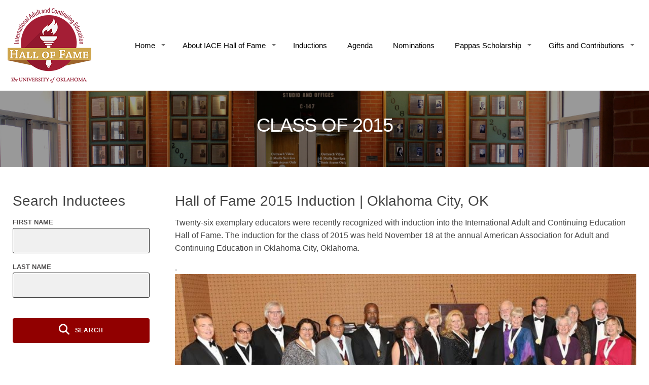

--- FILE ---
content_type: text/html; charset=utf-8
request_url: https://halloffame.outreach.ou.edu/Inductions/Class-of-2015
body_size: 18705
content:
<!DOCTYPE html>
<html  lang="en-US">
<head id="Head"><meta content="text/html; charset=UTF-8" http-equiv="Content-Type" /><title>
	HOF 2015 - Hall of Fame
</title>
	<!-- All OUHSC Google tag (gtag.js) -->
	<script async src="https://www.googletagmanager.com/gtag/js?id=G-0G9K59BMH7"></script>
	<script>
	  window.dataLayer = window.dataLayer || [];
	  function gtag(){dataLayer.push(arguments);}
	  gtag('js', new Date());

	  gtag('config', 'G-0G9K59BMH7');
	</script>
	<script src="https://kit.fontawesome.com/937866a5fc.js" crossorigin="anonymous"></script>
    <meta id="MetaRobots" name="robots" content="INDEX, FOLLOW" /><link href="/Resources/Shared/stylesheets/dnndefault/7.0.0/default.css?cdv=1705" type="text/css" rel="stylesheet"/><link href="/Portals/_default/skins/ou_norman_base/skin.css?cdv=1705" type="text/css" rel="stylesheet"/><link href="/DesktopModules/EasyDNNNews/Templates/_default/WorkSooner/WorkSooner.css?cdv=1705" type="text/css" rel="stylesheet"/><link href="/DesktopModules/EasyDNNNews/Templates/_default/default_style/default_style.css?cdv=1705" type="text/css" rel="stylesheet"/><link href="/Portals/_default/containers/ou_norman_base/container.css?cdv=1705" type="text/css" rel="stylesheet"/><link href="/Portals/1415/portal.css?cdv=1705" type="text/css" rel="stylesheet"/><link href="/DesktopModules/LiveSlider/Resources/LayerSlider/css/layerslider.css?cdv=1705" type="text/css" rel="stylesheet"/><link href="/DesktopModules/EasyDNNNews/static/rateit/css/rateit.css?cdv=1705" type="text/css" rel="stylesheet"/><link href="/Portals/_default/skins/ou_norman_base/assets/css/component.css?cdv=1705" type="text/css" rel="stylesheet"/><link href="/Portals/_default/skins/ou_norman_base/assets/vendor/bootstrap/bootstrap.css?cdv=1705" type="text/css" rel="stylesheet"/><link href="/Portals/_default/skins/ou_norman_base/assets/css/bootstrap_override.css?cdv=1705" type="text/css" rel="stylesheet"/><link href="/Portals/_default/skins/ou_norman_base/assets/css/navbar.css?cdv=1705" type="text/css" rel="stylesheet"/><link href="/Portals/_default/skins/ou_norman_base/nav/smartmenus/css/sm-core-css.css?cdv=1705" type="text/css" rel="stylesheet"/><link href="/Portals/_default/skins/ou_norman_base/nav/smartmenus/css/sm-ouhsc/sm-ouhsc.css?cdv=1705" type="text/css" rel="stylesheet"/><link href="/Portals/_default/skins/ou_norman_base/assets/vendor/icon-material/material-icons.css?cdv=1705" type="text/css" rel="stylesheet"/><link href="/Portals/_default/skins/ou_norman_base/assets/vendor/hamburgers/hamburgers.min.css?cdv=1705" type="text/css" rel="stylesheet"/><link href="/Portals/_default/skins/ou_norman_base/assets/vendor/icon-etlinefont/style.css?cdv=1705" type="text/css" rel="stylesheet"/><link href="/Portals/_default/skins/ou_norman_base/assets/css/styles.multipage-education.css?cdv=1705" type="text/css" rel="stylesheet"/><link href="/Portals/_default/skins/ou_norman_base/assets/vendor/icon-line-pro/style.css?cdv=1705" type="text/css" rel="stylesheet"/><link href="/Portals/_default/skins/ou_norman_base/assets/vendor/icon-line/css/simple-line-icons.css?cdv=1705" type="text/css" rel="stylesheet"/><link href="/DesktopModules/EasyDNNNews/static/common/common.css?cdv=1705" type="text/css" rel="stylesheet"/><script src="/DesktopModules/EasyDNNNews/static/eds_jquery/eds_jq.js?cdv=1705" type="text/javascript"></script><script src="/Resources/libraries/jQuery/03_05_01/jquery.js?cdv=1705" type="text/javascript"></script><script src="/Resources/libraries/jQuery-Migrate/03_02_00/jquery-migrate.js?cdv=1705" type="text/javascript"></script><script src="/Resources/libraries/jQuery-UI/01_12_01/jquery-ui.js?cdv=1705" type="text/javascript"></script><link rel='SHORTCUT ICON' href='/Portals/1415/favicon.ico?ver=_dKS2gEKmrcjQ4stATZ6aQ%3d%3d' type='image/x-icon' /><meta name="eds__GmapsInitData" content="{&quot;instanceGlobal&quot;:&quot;EasyDnnSolutions1_1_instance&quot;,&quot;google&quot;:{&quot;maps&quot;:{&quot;api&quot;:{&quot;key&quot;:&quot;&quot;,&quot;libraries&quot;:[&quot;geometry&quot;,&quot;places&quot;]}}}}" /><script async type='text/javascript' src='https://dnnapi.com/analytics/js/2039661.js'></script><meta name="viewport" content="width=device-width, initial-scale=1.0" /></head>
<body id="Body">

    <form name="Form" method="post" action="/Inductions/Class-of-2015" id="Form" enctype="multipart/form-data">
<div>
<input type="hidden" name="__EVENTTARGET" id="__EVENTTARGET" value="" />
<input type="hidden" name="__EVENTARGUMENT" id="__EVENTARGUMENT" value="" />
<input type="hidden" name="__VIEWSTATE" id="__VIEWSTATE" value="pcxNdQ65DjM/2DFnsgKjhD8EZCjX63bbY1nQSz18unZqh3+2mb+W77NfkWEcesvmVmeT5H/+A7kYuRmEc5cFyJ8l6Ce9SYahX4cRf+n7kQm0VbgEsKEgY97llDES1vnrUJsVcXGnDGXzkDH44HfFm3Xdrm/wCp9ccFzulqAk8Gfj5ilaqYB0wcKCa/fbuDNrfwnkM67YHcCk0MRxk1TLHgz0nOVdek7RpcC3e7ocisizCU6aWTcFS8y9semr2YPcId6KB1vCx5uyGwkth4hw2nsJkibZdHnVx76IaO47CmkY+hFIkNskzrHkhYVZje7EaBhePFPTscYzIsRwKaSRxJhrbcTr+hY3B2InjnaE7pyFFtGuBL/toZ5Wf1ZWgdtJ83xeCzElpIYIvBw8oGHEsULxzqonKYnOevConUpAJzBp19ys3s4xSFJJhzne5FG08TpolS/HUtcMq1xyT/k7ocC9dsE2rrhUrxwPZxcM00JKsVTJi5o109AUizFk+elatExrjaFVgsrHi+DUc23w8NxEiOxcDZV9pvvkL0M5l8tOFizBUtw1PugPxczyOZ+b4JBIUHOVZ/soTL4Xer0gHKLqmO1dCAboUvQCebs2Iu+GJ4MJ5oO+WXSH0Kzw5d3cCaMZwjdIX1RWLAmkk1xETtGv/9O3cbaP/eDCOgXyXwh9b6ijiNZytFFeWqjy1IEiuDINqwF+P5OqwT0ml4sWv9EXI9HP/11TGE7vlLRepppBrl02o+pJzGG2jWoZBXB+zo550wBrdqjHfk0SwfV/qa+3M2RCdif/7FYfoya80jCpxptEshw94zaFftiza2JjjIq28t1fE8KZ/k76nA+zylLOCCskGpDEYqZbzMDXxk5xyJYcdDlUD7Gq4oJv6vkkPjIahfw7bbI7Q1zQ4ORD+zz4amZuLdDKvrTraWZ6fcbIuPyU7WFHY9U0gBVu/P7VsfLeGwFStRXhP/0UMTH05RH3brGRBZQDgMgl9rLDeL8XOziQPXqpQN3qEkLOFhqTGLlQy0vhc3uT6mjqIKl8IcMA/9nmWkSySROiZJh8q9mjsPriveNFsxm9yJZxYnDeW0ee+x1xE5von6bbDhXoNRwbEQ5Jz4uuFdsznU6WU5RBw9uiDF6YM+gx4ZZftQw2t5qVOQr/B/brsH7AOqWW1EZRWajBVf5sI7VGQ+ZYhC5TpQvllkGeUtPB8Hkj+KYfRyxfNLCbHQfTc/WIJggDRfx+OEFu85FsnPSDHQuaF7dsYk2FaHaw9S6Y48Q=" />
</div>

<script type="text/javascript">
//<![CDATA[
var theForm = document.forms['Form'];
if (!theForm) {
    theForm = document.Form;
}
function __doPostBack(eventTarget, eventArgument) {
    if (!theForm.onsubmit || (theForm.onsubmit() != false)) {
        theForm.__EVENTTARGET.value = eventTarget;
        theForm.__EVENTARGUMENT.value = eventArgument;
        theForm.submit();
    }
}
//]]>
</script>


<script src="/WebResource.axd?d=pynGkmcFUV0A2z2o3DCQlEMfsdhcx7wDBKgHIJ9ANRIKSHPTAxyah1h0f381&amp;t=638901361900000000" type="text/javascript"></script>


<script src="/ScriptResource.axd?d=NJmAwtEo3IrO-cFZc6rl19j-KvMIAWCEa0C-vC4b5QrJJgBbp7gn9yBtpHYVHc3_zsaqlx9hhDYkvdU-Z6FVk_uXaAblLcqUkMcjLjvND6KQwCnlEE9yLCcVi6wFSa6R7ZfStg2&amp;t=5c0e0825" type="text/javascript"></script>
<script src="/ScriptResource.axd?d=dwY9oWetJoLJe7Azhk2Z_1nxHIvcwSnoqwuT9MCbDcQTtyuWptMiHQsfFd8R7IS8MMJul3Sc5MjTnrORnVYXlFCZVxDlldTFBkNmaVc3b0cX_sD9LFLdLBXkM-7yw8Dx429nwVJd_lAvmFug0&amp;t=5c0e0825" type="text/javascript"></script>
<div>

	<input type="hidden" name="__VIEWSTATEGENERATOR" id="__VIEWSTATEGENERATOR" value="CA0B0334" />
	<input type="hidden" name="__VIEWSTATEENCRYPTED" id="__VIEWSTATEENCRYPTED" value="" />
	<input type="hidden" name="__EVENTVALIDATION" id="__EVENTVALIDATION" value="bxAm5mQ6EQ9NvX9Yx+2T44IR2cTrh3UyutysCmzY/i1qflucSyTSqmE+pG4vCLtxfz/dNWjCSHV3YNiMQWK5P/iEno3wjGmF5FQUVXxHGi8idwWdinuWebzXu3MQs+UNN4OrQ0Wj1nqAMV1eGqIakM3T6aYy3+Fh1xa91o0F+Q/egofFcwndwI92bZ3mL0aRkT8r4qZtJH4LyQFfG7BbR/Yg+BUs9+GCwzdV+SVRsyIXThzx" />
</div><script src="/js/dnn.js?cdv=1705" type="text/javascript"></script><script src="/js/dnn.modalpopup.js?cdv=1705" type="text/javascript"></script><script src="/Resources/Shared/Scripts/jquery/jquery.hoverIntent.min.js?cdv=1705" type="text/javascript"></script><script src="/WebResource.axd?d=MZmjywClmE_sy1jJXmPWDXesqOuNJDVTGW9Ui2p2q07LoD5AnktXFk2XGZzU3LI7kRMxWze2C1G09WVnBIdMqKkFIMa7EwPrDbu2sNS5-Q_K8p-acbqIW2qTCq2B6bEqSwy2nLDbHMaicXJIz5H8vS6XqYbnjOWc-qoW9ekxuRrzZmX90&amp;t=637632597860000000&amp;cdv=1705" type="text/javascript"></script><script src="/js/dnncore.js?cdv=1705" type="text/javascript"></script><script src="/WebResource.axd?d=wL4KpjWgthaVxS6mQVl270IhJgwqshc8FyQul2Esgjq54Q4OPR3g5PMOm9iK6Ix3fKV1ejd0rzZK6LQW0tgibR8pATyyk_L5hfXJLL2d8MI8yoU16Sl7CqxK-iUUSnzh03d-cGSW2hctvtsSmgJQVbXWKCtPG_REVZRmm9Vitdf_mbA6dN2SecyZY7SVBzdIdUTfYw2&amp;t=637632597860000000&amp;cdv=1705" type="text/javascript"></script><script src="/js/dnn.servicesframework.js?cdv=1705" type="text/javascript"></script><script src="/DesktopModules/EasyDNNnewsCategoriesMenu/js/category_menu_2.2.js?cdv=1705" type="text/javascript"></script><script src="/DesktopModules/EasyDNNNews/static/rateit/js/jquery.rateit_2.2.js?cdv=1705" type="text/javascript"></script><script src="/Portals/_default/skins/ou_norman_base/assets/js/hs.core.js?cdv=1705" type="text/javascript"></script><script src="/Portals/_default/skins/ou_norman_base/assets/js/components/hs.header.js?cdv=1705" type="text/javascript"></script><script src="/Portals/_default/skins/ou_norman_base/assets/js/helpers/hs.hamburgers.js?cdv=1705" type="text/javascript"></script><script src="/Portals/_default/skins/ou_norman_base/assets/js/components/hs.dropdown.js?cdv=1705" type="text/javascript"></script><script src="/Portals/_default/skins/ou_norman_base/assets/js/components/hs.carousel.js?cdv=1705" type="text/javascript"></script><script src="/Portals/_default/skins/ou_norman_base/assets/js/helpers/hs.bg-video.js?cdv=1705" type="text/javascript"></script><script src="/Portals/_default/skins/ou_norman_base/assets/js/components/hs.popup.js?cdv=1705" type="text/javascript"></script><script src="/Portals/_default/skins/ou_norman_base/assets/js/components/hs.go-to.js?cdv=1705" type="text/javascript"></script><script src="/Portals/_default/skins/ou_norman_base/assets/js/custom.js?cdv=1705" type="text/javascript"></script><script src="/WebResource.axd?d=[base64]&amp;t=637632597860000000&amp;cdv=1705" type="text/javascript"></script><script src="/DesktopModules/EasyDNNNews/static/EasyDnnSolutions/EasyDnnSolutions_1.1_2.2.js?cdv=1705" type="text/javascript"></script>
<script type="text/javascript">
//<![CDATA[
Sys.WebForms.PageRequestManager._initialize('ScriptManager', 'Form', ['tdnn$ctr107879$ViewEasyDNNNewsSearch$upSearch','dnn_ctr107879_ViewEasyDNNNewsSearch_upSearch'], [], [], 90, '');
//]]>
</script>

        
        
        
<meta name="theme-color" content="#910000">



<!-- FONT AWESOME -->
<link rel="stylesheet" href="https://cdnjs.cloudflare.com/ajax/libs/font-awesome/6.4.0/css/all.min.css" integrity="sha512-iecdLmaskl7CVkqkXNQ/ZH/XLlvWZOJyj7Yy7tcenmpD1ypASozpmT/E0iPtmFIB46ZmdtAc9eNBvH0H/ZpiBw==" crossorigin="anonymous" referrerpolicy="no-referrer" />


<!-- Google Fonts -->
<link href="https://fonts.googleapis.com/css?family=Barlow:300,400,400i,500,700%7CAlegreya:400" rel="stylesheet">
<!-- Adobe Fonts -->
<link rel="stylesheet" href="https://use.typekit.net/dzt0fwg.css">


<!--CDF(Css|/Portals/_default/skins/ou_norman_base/assets/css/component.css?cdv=1705|DnnPageHeaderProvider|100)-->
<!--CDF(Css|/Portals/_default/skins/ou_norman_base/assets/vendor/bootstrap/bootstrap.css?cdv=1705|DnnPageHeaderProvider|100)-->


<!--CDF(Css|/Portals/_default/skins/ou_norman_base/assets/css/bootstrap_override.css?cdv=1705|DnnPageHeaderProvider|100)-->
<!--CDF(Css|/Portals/_default/skins/ou_norman_base/assets/css/navbar.css?cdv=1705|DnnPageHeaderProvider|100)-->



<!--CDF(Css|/Portals/_default/skins/ou_norman_base/nav/smartmenus/css/sm-core-css.css?cdv=1705|DnnPageHeaderProvider|100)-->
<!--CDF(Css|/Portals/_default/skins/ou_norman_base/nav/smartmenus/css/sm-ouhsc/sm-ouhsc.css?cdv=1705|DnnPageHeaderProvider|100)-->

<!-- CSS Implementing Plugins -->
<!--CDF(Css|/Portals/_default/skins/ou_norman_base/assets/vendor/icon-material/material-icons.css?cdv=1705|DnnPageHeaderProvider|100)-->
<!--CDF(Css|/Portals/_default/skins/ou_norman_base/assets/vendor/hamburgers/hamburgers.min.css?cdv=1705|DnnPageHeaderProvider|100)-->
<!--CDF(Css|/Portals/_default/skins/ou_norman_base/assets/vendor/icon-etlinefont/style.css?cdv=1705|DnnPageHeaderProvider|100)-->


<!-- CSS Unify Theme -->
<!--CDF(Css|/Portals/_default/skins/ou_norman_base/assets/css/styles.multipage-education.css?cdv=1705|DnnPageHeaderProvider|100)-->
<!--CDF(Css|/Portals/_default/skins/ou_norman_base/assets/vendor/icon-line-pro/style.css?cdv=1705|DnnPageHeaderProvider|100)-->
<!--CDF(Css|/Portals/_default/skins/ou_norman_base/assets/vendor/icon-line/css/simple-line-icons.css?cdv=1705|DnnPageHeaderProvider|100)-->

	
<script type="text/javascript" src="/Portals/_default/skins/ou_norman_base/assets/js/popper.js"></script> 
<script type="text/javascript" src="/Portals/_default/skins/ou_norman_base/assets/js/bootstrap.min.js"></script> 
<script type="text/javascript" src="/Portals/_default/skins/ou_norman_base/assets/js/modernizr.custom.js"></script>

<link rel="stylesheet" href="/Portals/_default/skins/ou_norman_base/assets/js/venobox/venobox.css" />

<script type="text/javascript" src="/Portals/_default/skins/ou_norman_base/assets/js/venobox/venobox.js"></script>


<script type="text/javascript">
$(document).ready(function () {

    /* default settings */
    $('.venobox').venobox();

    /* custom settings */
    $('.venobox_custom').venobox({
        framewidth: '560px',        // default: ''
        frameheight: '315px',       // default: ''
        border: '10px',             // default: '0'
        bgcolor: '#5dff5e',         // default: '#fff'
        titleattr: 'data-title',    // default: 'title'
        numeratio: true,            // default: false
        infinigall: true            // default: false
    });

    /* auto-open #firstlink on page load */
    $("#firstlink").venobox().trigger('click');
});
    </script>

<Div style="display: none;"> https://halloffame.outreach.ou.edu/Inductions Parent Page: Inductions id: 31390 Active Page: Class of 2015id:31471 </Div>
	




<main> 
  <!-- Header --> 
	<div class="site-header-subpage">
  <header id="js-header" class="u-header g-bg-main-white g-py-10">
  <div class="u-header__section">
    <div class="container"> 
      <!-- Nav -->
      <nav class="js-mega-menu navbar navbar-expand-lg g-px-0 g-py-5 g-py-0--lg"> 
        <!-- Logo --> 
        <a class="navbar-brand g-max-width-500 g-max-width-500--lg" href="https://halloffame.outreach.ou.edu/"> <img class="img-fluid" src="/Portals/1415/hof_logo.png" title="Return to Homepage" alt="International Adult and Continuing Education Hall of Fame" /> </a> 
        <!-- End Logo --> 
        
        <!-- Responsive Toggle Button -->
        <button class="navbar-toggler navbar-toggler-right btn g-line-height-1 g-brd-none g-pa-0" type="button"
                      aria-label="Toggle navigation"
                      aria-expanded="false"
                      aria-controls="navBar"
                      data-toggle="collapse"
                      data-target="#navBar"> <span class="hamburger hamburger--slider g-px-0"> <span class="hamburger-box"> <span class="hamburger-inner"></span> </span> </span> </button>
        <!-- End Responsive Toggle Button --> 
        <!-- Navigation -->
        <div id="navBar" class="collapse navbar-collapse">
          <div class="navbar-nav align-items-lg-center g-py-20 g-py-0--lg ml-auto">
            

<!-- ./ helper -->

        <ul id="main-menu" class="sm sm-ouhsc nmsmart2b">
                    <li id="page_Home">
                        <a href="https://halloffame.outreach.ou.edu/">
                            Home
                        </a>
                                <ul id="main-submenu" data-menulevel="2" aria-labelledby="navbarDropdownMenuLink">
                    <li><a href="https://halloffame.outreach.ou.edu/Home/HOF-Newsletters" class="submenulink">HOF Newsletters</a></li>
        </ul>

                    </li>
                    <li id="page_About IACE Hall of Fame">
                        <a href="https://halloffame.outreach.ou.edu/About-IACE-Hall-of-Fame">
                            About IACE Hall of Fame
                        </a>
                                <ul id="main-submenu" data-menulevel="2" aria-labelledby="navbarDropdownMenuLink">
                    <li><a href="https://halloffame.outreach.ou.edu/About-IACE-Hall-of-Fame/Officers-and-Directors" class="submenulink">Officers and Directors</a></li>                    <li><a href="https://halloffame.outreach.ou.edu/About-IACE-Hall-of-Fame/History-of-the-Hall-of-Fame" class="submenulink">History of the Hall of Fame</a></li>
        </ul>

                    </li>
                    <li><a href="https://halloffame.outreach.ou.edu/Inductions">Inductions</a></li>
                    <li><a href="https://halloffame.outreach.ou.edu/Agenda">Agenda</a></li>
                    <li><a href="https://halloffame.outreach.ou.edu/Nominations">Nominations</a></li>
                    <li id="page_Pappas Scholarship">
                        <a href="https://halloffame.outreach.ou.edu/Pappas-Scholarship">
                            Pappas Scholarship
                        </a>
                                <ul id="main-submenu" data-menulevel="2" aria-labelledby="navbarDropdownMenuLink">
                    <li><a href="https://halloffame.outreach.ou.edu/Pappas-Scholarship/Frequently-Asked-Questions" class="submenulink">Frequently Asked Questions</a></li>
        </ul>

                    </li>
                    <li id="page_Gifts and Contributions">
                        <a href="https://halloffame.outreach.ou.edu/Gifts-and-Contributions">
                            Gifts and Contributions
                        </a>
                                <ul id="main-submenu" data-menulevel="2" aria-labelledby="navbarDropdownMenuLink">
                    <li><a href="https://halloffame.outreach.ou.edu/Gifts-and-Contributions/Outstanding-Mentors" class="submenulink">Outstanding Mentors</a></li>                    <li><a href="https://halloffame.outreach.ou.edu/Gifts-and-Contributions/Memorial-Plaque" class="submenulink">Memorial Plaque</a></li>
        </ul>

                    </li>
        </ul>
<!-- ./ node count -->


          </div>
        </div>
        <!-- End Navigation --> 
        
      </nav>
      <!-- End Nav --> 
    </div>
  </div>
</header>
 </div>
  <!-- End Header --> 
  
  <!-- Content Pane START -->
 <div id="content_page_bkgnd">
	<div class="container">
    <div class="row">
      <div id="dnn_ContentPane" class="col-md-12 DNNEmptyPane"></div>
    </div>
  </div>
  <!-- Content Pane END -->
  
  <section class="clearfix">
    <!-- Content Layout -->
	<div class="g-pb-300">
      <div> 
        <div id="content_body">
	<div class="container-fluid">
  <div class="row">
    <div id="dnn_Full_Screen_Banner_Pane" class="col noPadding" style="margin-bottom: 50px;"><div class="DnnModule DnnModule-LiveSlider DnnModule-106811"><a name="106811"></a><div id="dnn_ctr106811_ContentPane"><!-- Start_Module_106811 --><div id="dnn_ctr106811_ModuleContent" class="DNNModuleContent ModLiveSliderC">
	<div id="LiveSlider106811" style="width: 1900px; height: 225px;" ><div class="ls-slide" data-ls="transition2d: 5; "><img src="/Portals/1415/Assets/Images/Banners/1920x425_4.jpg?ver=eo2R2acxTSTJOhPMOSz8iw%3d%3d" class="ls-bg" alt="" /><span class="ls-l" style="width: 100%; height: 100%; padding-top: 0; padding-right: 0; padding-bottom: 0; padding-left: 0; border-top: 0; border-right: 0; border-bottom: 0; border-left: 0; line-height: normal; background-color: #000000; border-radius: 0; top: 0px; left: 0px; word-wrap: normal;opacity: .4;" data-ls="offsetxin: 0; offsetxout: 0; fadein: false; fadeout: false; "> </span><div class="ls-l" style="width: auto; height: auto; padding-top: 0; padding-right: 0; padding-bottom: 0; padding-left: 0; border-top: 0; border-right: 0; border-bottom: 0; border-left: 0; line-height: normal; color: #ffffff; background-color: transparent; border-radius: 0; top: 50%; left: 50%; word-wrap: normal;text-align: center;" data-ls=""><h1 style="font-size: 3.5em;">CLASS OF 2015<h1></div></div></div><script type="text/javascript">$('#LiveSlider106811').layerSlider({skinsPath: '/DesktopModules/LiveSlider/Themes/'});</script>
</div><!-- End_Module_106811 --></div>





























</div></div>
  </div>
</div>

	        <!-- Heading -->
        <div class="g-max-width-645 text-center mx-auto g-" >
			<div id="dnn_PageHeading_Pane" class="DNNEmptyPane"></div>
        </div>
        <!-- End Heading --> 

<div class="container-fluid">
  <div class="row">
    <div id="dnn_Full_ScreenA_Pane" class="col noPadding DNNEmptyPane"></div>
  </div>
</div>
<div class="container">
  <div class="row">
    <div id="dnn_Intro_Row1_Grid7_Pane" class="col-sm-12 col-lg-7 DNNEmptyPane"></div>
    <div id="dnn_Intro_Row1_Grid5_Pane" class="col-sm-12 col-lg-5 DNNEmptyPane"></div>
  </div>
</div>
<div class="container">
  <div class="row">
    <div id="dnn_Intro_Row2_Grid5_Pane" class="col-sm-12 col-lg-5 DNNEmptyPane"></div>
    <div id="dnn_Intro_Row2_Grid7_Pane" class="col-sm-12 col-lg-7 DNNEmptyPane"></div>
  </div>
</div>
<div class="container">
  <div class="row">
    <div id="dnn_Full_WidthA_Pane" class="col DNNEmptyPane"></div>
  </div>
</div>
<!-- ############### ColGrid 1 Panes -->
<div class="container">
  <div class="row">
    <div id="dnn_ColGrid1_2col_Pane_1" class="col-md-6 DNNEmptyPane"></div>
    <div id="dnn_ColGrid1_2col_Pane_2" class="col-md-6 DNNEmptyPane"></div>
  </div>
  <div class="row">
    <div id="dnn_ColGrid1_3col_Pane_1" class="col-12 col-md-6 col-lg-4 DNNEmptyPane"></div>
    <div id="dnn_ColGrid1_3col_Pane_2" class="col-12 col-md-6 col-lg-4 DNNEmptyPane"></div>
    <div id="dnn_ColGrid1_3col_Pane_3" class="col-12 col-md-6 col-lg-4 DNNEmptyPane"></div>
  </div>
  <div class="row">
    <div id="dnn_ColGrid1_3col_Pane_1a" class="col DNNEmptyPane"></div>
    <div id="dnn_ColGrid1_3col_Pane_2a" class="col-md-6 DNNEmptyPane"></div>
    <div id="dnn_ColGrid1_3col_Pane_3a" class="col DNNEmptyPane"></div>
  </div>
  <div class="row">
    <div id="dnn_ColGrid1_3col_Pane_1b" class="col DNNEmptyPane"></div>
    <div id="dnn_ColGrid1_3col_Pane_2b" class="col-md-3 DNNEmptyPane"></div>
    <div id="dnn_ColGrid1_3col_Pane_3b" class="col DNNEmptyPane"></div>
  </div>
  <div class="row">
    <div id="dnn_ColGrid1_3col_Pane_1c" class="col-md-3 DNNEmptyPane"></div>
    <div id="dnn_ColGrid1_3col_Pane_2c" class="col-md-3 DNNEmptyPane"></div>
    <div id="dnn_ColGrid1_3col_Pane_3c" class="col DNNEmptyPane"></div>
  </div>
  <div class="row">
    <div id="dnn_ColGrid1_4col_Pane_1" class="col-12 col-md-6 col-lg-3 DNNEmptyPane"></div>
    <div id="dnn_ColGrid1_4col_Pane_2" class="col-12 col-md-6 col-lg-3 DNNEmptyPane"></div>
    <div id="dnn_ColGrid1_4col_Pane_3" class="col-12 col-md-6 col-lg-3 DNNEmptyPane"></div>
    <div id="dnn_ColGrid1_4col_Pane_4" class="col-12 col-md-6 col-lg-3 DNNEmptyPane"></div>
  </div>
</div>

<!-- ############### Cascade Right Panes -->
<div class="container">
  <div class="row">
    <div id="dnn_Right_Row1_Grid3_Pane" class="col-md-3"><div class="DnnModule DnnModule-EasyDNNnewsSearch DnnModule-107879"><a name="107879"></a>
<div class="Content_Subheading clearfix">
    <h2><span id="dnn_ctr107879_dnnTITLE_titleLabel" class="Head">Search Inductees</span>


</h2>
    <div id="dnn_ctr107879_ContentPane"><!-- Start_Module_107879 --><div id="dnn_ctr107879_ModuleContent" class="DNNModuleContent ModEasyDNNnewsSearchC">
	

<div class="eds_news_WorkSooner eds_subCollection_search eds_styleSwitchCriteria_module-107879 eds_template_default">
	<script type="text/javascript">/*<![CDATA[*/ 
								function loadsearchInProgressOverlay(ModuleID){
									if (document.getElementById('edncf_searchInProgressOverlay' + ModuleID) != null){
										document.getElementById('edncf_searchInProgressOverlay' + ModuleID).style.display = 'block';
									}
								}/*]]>*/</script>
	
	<div id="dnn_ctr107879_ViewEasyDNNNewsSearch_upSearch">
		
			<div id="dnn_ctr107879_ViewEasyDNNNewsSearch_pnlAdvancedSearch">
			
				<input type="hidden" name="dnn$ctr107879$ViewEasyDNNNewsSearch$hfParenSelectedValue" id="dnn_ctr107879_ViewEasyDNNNewsSearch_hfParenSelectedValue" /><input type="hidden" name="dnn$ctr107879$ViewEasyDNNNewsSearch$hfLastSelectedIndexChanged" id="dnn_ctr107879_ViewEasyDNNNewsSearch_hfLastSelectedIndexChanged" /><input type="hidden" name="dnn$ctr107879$ViewEasyDNNNewsSearch$hfCFLastTriggerdByList" id="dnn_ctr107879_ViewEasyDNNNewsSearch_hfCFLastTriggerdByList" /><div class="edncf_AdvancedSearch "><div class="edncf_container"><span class="edncf_Text edncf_bio_firstname"><span id="dnn_ctr107879_ViewEasyDNNNewsSearch_109_986_edncflbl"><label for="dnn_ctr107879_ViewEasyDNNNewsSearch_109_986_edncftbx"><span>First Name</span></label></span><span class="edncf_TextInput edncf_typeText"><input name="dnn$ctr107879$ViewEasyDNNNewsSearch$109_986_edncftbx" type="text" id="dnn_ctr107879_ViewEasyDNNNewsSearch_109_986_edncftbx" aria-labelledby="dnn_ctr107879_ViewEasyDNNNewsSearch_109_986_edncflbl" /></span></span><span class="edncf_Text edncf_bio_lastname"><span id="dnn_ctr107879_ViewEasyDNNNewsSearch_109_987_edncflbl"><label for="dnn_ctr107879_ViewEasyDNNNewsSearch_109_987_edncftbx"><span>Last Name</span></label></span><span class="edncf_TextInput edncf_typeText"><input name="dnn$ctr107879$ViewEasyDNNNewsSearch$109_987_edncftbx" type="text" id="dnn_ctr107879_ViewEasyDNNNewsSearch_109_987_edncftbx" aria-labelledby="dnn_ctr107879_ViewEasyDNNNewsSearch_109_987_edncflbl" /></span></span><div class="edncf_submitContainer"><a onclick="loadsearchInProgressOverlay(107879);" class="edncf_submit" href="javascript:WebForm_DoPostBackWithOptions(new WebForm_PostBackOptions(&quot;dnn$ctr107879$ViewEasyDNNNewsSearch$ctl01&quot;, &quot;&quot;, true, &quot;&quot;, &quot;&quot;, false, true))"><span>Search</span></a></div><div id="edncf_searchInProgressOverlay107879" class="edncf_searchInProgressOverlay" style="display:none;"></div></div></div>
			
		</div>
			
		
	</div>
	
	
</div>

</div><!-- End_Module_107879 --></div>
</div>





























</div><div class="DnnModule DnnModule-EasyDNNnewsCategoriesMenu DnnModule-108265"><a name="108265"></a>
<div class="Content_Subheading clearfix">
    <h2><span id="dnn_ctr108265_dnnTITLE_titleLabel" class="Head">Select a Year</span>


</h2>
    <div id="dnn_ctr108265_ContentPane"><!-- Start_Module_108265 --><div id="dnn_ctr108265_ModuleContent" class="DNNModuleContent ModEasyDNNnewsCategoriesMenuC">
	
<div class="category_menu eds_news_default_style eds_subCollection_categoryMenu eds_styleSwitchCriteria_module-108265 eds_template_TemplatedMenu_CategoriesMenu_Plain">
	

<div class="edn_module_box">
	<h2 class="edn_module_title_toggle"><a onclick="toggleFunction()" class="cat_menu_toggle">Categories</a></h2>
	<div id="cat_menu_display" style="display:block;">
	<ul class="edn_category_menu_wrapper">



<li class="node level_0 hasChild">


	<div>
		<a class="category" href="https://halloffame.outreach.ou.edu/Inductions" title="Classes by Year">Classes by Year <!-- <span>(0)</span>--></a>
		<a class="expand_collapse icon">Expand/Collapse</a>
	</div>




<ul style="display: none;"><li class="node level_1">


	<div>
		<a class="category" href="https://halloffame.outreach.ou.edu/Inductions/Class-of-1996" title="Class of 1996">Class of 1996 <!-- <span>(78)</span>--></a>
		<a class="">Expand/Collapse</a>
	</div>




</li><li class="node level_1">


	<div>
		<a class="category" href="https://halloffame.outreach.ou.edu/Inductions/Class-of-1997" title="Class of 1997">Class of 1997 <!-- <span>(18)</span>--></a>
		<a class="">Expand/Collapse</a>
	</div>




</li><li class="node level_1">


	<div>
		<a class="category" href="https://halloffame.outreach.ou.edu/Inductions/Class-of-1998" title="Class of 1998">Class of 1998 <!-- <span>(12)</span>--></a>
		<a class="">Expand/Collapse</a>
	</div>




</li><li class="node level_1">


	<div>
		<a class="category" href="https://halloffame.outreach.ou.edu/Inductions/Class-of-1999" title="Class of 1999">Class of 1999 <!-- <span>(21)</span>--></a>
		<a class="">Expand/Collapse</a>
	</div>




</li><li class="node level_1">


	<div>
		<a class="category" href="https://halloffame.outreach.ou.edu/Inductions/Class-of-2000" title="Class of 2000">Class of 2000 <!-- <span>(6)</span>--></a>
		<a class="">Expand/Collapse</a>
	</div>




</li><li class="node level_1">


	<div>
		<a class="category" href="https://halloffame.outreach.ou.edu/Inductions/Class-of-2001" title="Class of 2001">Class of 2001 <!-- <span>(7)</span>--></a>
		<a class="">Expand/Collapse</a>
	</div>




</li><li class="node level_1">


	<div>
		<a class="category" href="https://halloffame.outreach.ou.edu/Inductions/Class-of-2002" title="Class of 2002">Class of 2002 <!-- <span>(11)</span>--></a>
		<a class="">Expand/Collapse</a>
	</div>




</li><li class="node level_1">


	<div>
		<a class="category" href="https://halloffame.outreach.ou.edu/Inductions/Class-of-2003" title="Class of 2003">Class of 2003 <!-- <span>(12)</span>--></a>
		<a class="">Expand/Collapse</a>
	</div>




</li><li class="node level_1">


	<div>
		<a class="category" href="https://halloffame.outreach.ou.edu/Inductions/Class-of-2004" title="Class of 2004">Class of 2004 <!-- <span>(11)</span>--></a>
		<a class="">Expand/Collapse</a>
	</div>




</li><li class="node level_1">


	<div>
		<a class="category" href="https://halloffame.outreach.ou.edu/Inductions/Class-of-2005" title="Class of 2005">Class of 2005 <!-- <span>(10)</span>--></a>
		<a class="">Expand/Collapse</a>
	</div>




</li><li class="node level_1">


	<div>
		<a class="category" href="https://halloffame.outreach.ou.edu/Inductions/Class-of-2006" title="Class of 2006">Class of 2006 <!-- <span>(11)</span>--></a>
		<a class="">Expand/Collapse</a>
	</div>




</li><li class="node level_1">


	<div>
		<a class="category" href="https://halloffame.outreach.ou.edu/Inductions/Class-of-2007" title="Class of 2007">Class of 2007 <!-- <span>(7)</span>--></a>
		<a class="">Expand/Collapse</a>
	</div>




</li><li class="node level_1">


	<div>
		<a class="category" href="https://halloffame.outreach.ou.edu/Inductions/Class-of-2008" title="Class of 2008">Class of 2008 <!-- <span>(18)</span>--></a>
		<a class="">Expand/Collapse</a>
	</div>




</li><li class="node level_1">


	<div>
		<a class="category" href="https://halloffame.outreach.ou.edu/Inductions/Class-of-2009" title="Class of 2009">Class of 2009 <!-- <span>(12)</span>--></a>
		<a class="">Expand/Collapse</a>
	</div>




</li><li class="node level_1">


	<div>
		<a class="category" href="https://halloffame.outreach.ou.edu/Inductions/Class-of-2010" title="Class of 2010">Class of 2010 <!-- <span>(9)</span>--></a>
		<a class="">Expand/Collapse</a>
	</div>




</li><li class="node level_1">


	<div>
		<a class="category" href="https://halloffame.outreach.ou.edu/Inductions/Class-of-2011" title="Class of 2011">Class of 2011 <!-- <span>(16)</span>--></a>
		<a class="">Expand/Collapse</a>
	</div>




</li><li class="node level_1">


	<div>
		<a class="category" href="https://halloffame.outreach.ou.edu/Inductions/Class-of-2012" title="Class of 2012">Class of 2012 <!-- <span>(12)</span>--></a>
		<a class="">Expand/Collapse</a>
	</div>




</li><li class="node level_1">


	<div>
		<a class="category" href="https://halloffame.outreach.ou.edu/Inductions/Class-of-2013" title="Class of 2013">Class of 2013 <!-- <span>(15)</span>--></a>
		<a class="">Expand/Collapse</a>
	</div>




</li><li class="node level_1">


	<div>
		<a class="category" href="https://halloffame.outreach.ou.edu/Inductions/Class-of-2014" title="Class of 2014">Class of 2014 <!-- <span>(10)</span>--></a>
		<a class="">Expand/Collapse</a>
	</div>




</li><li class="node level_1">


	<div>
		<a class="category" href="https://halloffame.outreach.ou.edu/Inductions/Class-of-2015" title="Class of 2015">Class of 2015 <!-- <span>(25)</span>--></a>
		<a class="">Expand/Collapse</a>
	</div>




</li><li class="node level_1">


	<div>
		<a class="category" href="https://halloffame.outreach.ou.edu/Inductions/Class-of-2016" title="Class of 2016">Class of 2016 <!-- <span>(14)</span>--></a>
		<a class="">Expand/Collapse</a>
	</div>




</li><li class="node level_1">


	<div>
		<a class="category" href="https://halloffame.outreach.ou.edu/Inductions/Class-of-2017" title="Class of 2017">Class of 2017 <!-- <span>(9)</span>--></a>
		<a class="">Expand/Collapse</a>
	</div>




</li><li class="node level_1">


	<div>
		<a class="category" href="https://halloffame.outreach.ou.edu/Inductions/Class-of-2018" title="Class of 2018">Class of 2018 <!-- <span>(14)</span>--></a>
		<a class="">Expand/Collapse</a>
	</div>




</li><li class="node level_1">


	<div>
		<a class="category" href="https://halloffame.outreach.ou.edu/Inductions/Class-of-2019" title="Class of 2019">Class of 2019 <!-- <span>(17)</span>--></a>
		<a class="">Expand/Collapse</a>
	</div>




</li><li class="node level_1">


	<div>
		<a class="category" href="https://halloffame.outreach.ou.edu/Inductions/Class-of-2020" title="Class of 2020">Class of 2020 <!-- <span>(6)</span>--></a>
		<a class="">Expand/Collapse</a>
	</div>




</li><li class="node level_1">


	<div>
		<a class="category" href="https://halloffame.outreach.ou.edu/Inductions/Class-of-2022" title="Class of 2022">Class of 2022 <!-- <span>(18)</span>--></a>
		<a class="">Expand/Collapse</a>
	</div>




</li></ul></li>
	</ul></div>
</div>



</div>
</div><!-- End_Module_108265 --></div>
</div>





























</div></div>
    <div id="dnn_Right_Row1_Grid9_Pane" class="col-md-9"><div class="DnnModule DnnModule-DNN_HTML DnnModule-106813 DnnVersionableControl"><a name="106813"></a>
<div class="Content_NoTitle clearfix">
    <div id="dnn_ctr106813_ContentPane"><!-- Start_Module_106813 --><div id="dnn_ctr106813_ModuleContent" class="DNNModuleContent ModDNNHTMLC">
	<div id="dnn_ctr106813_HtmlModule_lblContent"><h2>Hall of Fame 2015 Induction | Oklahoma City, OK</h2>
<p>Twenty-six exemplary educators were recently recognized with induction into the International Adult and Continuing Education Hall of Fame. The induction for the class of 2015 was held November 18 at the annual American Association for Adult and Continuing Education in Oklahoma City, Oklahoma.
</p></div>




</div><!-- End_Module_106813 --></div>
</div>





























</div><div class="DnnModule DnnModule-DNN_HTML DnnModule-106812 DnnVersionableControl"><a name="106812"></a>
<div class="Content_NoTitle clearfix">
    <div id="dnn_ctr106812_ContentPane"><!-- Start_Module_106812 --><div id="dnn_ctr106812_ModuleContent" class="DNNModuleContent ModDNNHTMLC">
	<div id="dnn_ctr106812_HtmlModule_lblContent"><p>.<img alt="" src="/portals/1415/Assets/Images/Inductions/2015_group-pic.jpg?ver=rzehYL3Rz9JrV6gJlyGBCw%3d%3d" style="width: 100%;" title="" /></p>
</div>




</div><!-- End_Module_106812 --></div>
</div>





























</div><div class="DnnModule DnnModule-DNN_HTML DnnModule-106687 DnnVersionableControl"><a name="106687"></a>
<div class="Content_SectionTitle clearfix">
    <h2 class="line"><span id="dnn_ctr106687_dnnTITLE_titleLabel" class="Head">2015 Hall of Fame Inductees</span>


</h2>
    <div id="dnn_ctr106687_ContentPane"><!-- Start_Module_106687 --><div id="dnn_ctr106687_ModuleContent" class="DNNModuleContent ModDNNHTMLC">
	<div id="dnn_ctr106687_HtmlModule_lblContent"></div>




</div><!-- End_Module_106687 --></div>
</div>





























</div><div class="DnnModule DnnModule-EasyDNNnews DnnModule-106688"><a name="106688"></a>
<div class="Content_NoTitle clearfix">
    <div id="dnn_ctr106688_ContentPane"><!-- Start_Module_106688 --><div id="dnn_ctr106688_ModuleContent" class="DNNModuleContent ModEasyDNNnewsC">
	

<script type="text/javascript">
	/*<![CDATA[*/
	
	
	
	
	
	
	
	
	
	
	

	eds3_5_jq(function ($) {
		if (typeof edn_fluidvids != 'undefined')
			edn_fluidvids.init({
				selector: ['.edn_fluidVideo iframe'],
				players: ['www.youtube.com', 'player.vimeo.com']
			});
		
		
		

	});
	/*]]>*/
</script>



<div class="eds_news_module_106688 news eds_subCollection_news eds_news_default_style eds_template_List_Article_Title_List_Columns eds_templateGroup_listArticleSidebarBox eds_styleSwitchCriteria_module-106688">
	

	

	<div id="dnn_ctr106688_ViewEasyDNNNewsMain_ctl00_pnlListArticles">
		
		
		<!--ArticleRepeat:Before:-->
<div class="EDN_module_box EDN_sidebar_box_container">
	
	<div class="DNNModuleContent">
		<div>
<div class="edn_106688_article_list_wrapper"><!--ArticleTemplate-->
<div class="EDN_article col-md-4 col-sm-12" style="float:left;">
	<a href="https://halloffame.outreach.ou.edu/Inductions/Inductee-Details/colin-r-badger" target="_self">Colin R. Badger</a>
</div>
<!--ArticleTemplate-->
<div class="EDN_article col-md-4 col-sm-12" style="float:left;">
	<a href="https://halloffame.outreach.ou.edu/Inductions/Inductee-Details/dr-naomi-boyer" target="_self">Dr. Naomi Boyer</a>
</div>
<!--ArticleTemplate-->
<div class="EDN_article col-md-4 col-sm-12" style="float:left;">
	<a href="https://halloffame.outreach.ou.edu/Inductions/Inductee-Details/samuel-charles-brightman" target="_self">Samuel Charles Brightman</a>
</div>
<!--ArticleTemplate-->
<div class="EDN_article col-md-4 col-sm-12" style="float:left;">
	<a href="https://halloffame.outreach.ou.edu/Inductions/Inductee-Details/dr-valerie-c-bryan" target="_self">Dr. Valerie C. Bryan</a>
</div>
<!--ArticleTemplate-->
<div class="EDN_article col-md-4 col-sm-12" style="float:left;">
	<a href="https://halloffame.outreach.ou.edu/Inductions/Inductee-Details/dr-john-ebersole" target="_self">Dr. John Ebersole</a>
</div>
<!--ArticleTemplate-->
<div class="EDN_article col-md-4 col-sm-12" style="float:left;">
	<a href="https://halloffame.outreach.ou.edu/Inductions/Inductee-Details/dr-leona-m-english" target="_self">Dr. Leona M. English</a>
</div>
<!--ArticleTemplate-->
<div class="EDN_article col-md-4 col-sm-12" style="float:left;">
	<a href="https://halloffame.outreach.ou.edu/Inductions/Inductee-Details/gr233goire-ev233quoz" target="_self">Grégoire Evéquoz</a>
</div>
<!--ArticleTemplate-->
<div class="EDN_article col-md-4 col-sm-12" style="float:left;">
	<a href="https://halloffame.outreach.ou.edu/Inductions/Inductee-Details/dr-dorothy-canfield-fisher" target="_self">Dr. Dorothy Canfield Fisher</a>
</div>
<!--ArticleTemplate-->
<div class="EDN_article col-md-4 col-sm-12" style="float:left;">
	<a href="https://halloffame.outreach.ou.edu/Inductions/Inductee-Details/dr-hiram-e-fitzgerald" target="_self">Dr. Hiram E. Fitzgerald</a>
</div>
<!--ArticleTemplate-->
<div class="EDN_article col-md-4 col-sm-12" style="float:left;">
	<a href="https://halloffame.outreach.ou.edu/Inductions/Inductee-Details/dr-peter-lavender" target="_self">Dr. Peter Lavender</a>
</div>
<!--ArticleTemplate-->
<div class="EDN_article col-md-4 col-sm-12" style="float:left;">
	<a href="https://halloffame.outreach.ou.edu/Inductions/Inductee-Details/irving-daniel-lorge" target="_self">Irving Daniel Lorge</a>
</div>
<!--ArticleTemplate-->
<div class="EDN_article col-md-4 col-sm-12" style="float:left;">
	<a href="https://halloffame.outreach.ou.edu/Inductions/Inductee-Details/dr-larry-g-martin" target="_self">Dr. Larry G. Martin</a>
</div>
<!--ArticleTemplate-->
<div class="EDN_article col-md-4 col-sm-12" style="float:left;">
	<a href="https://halloffame.outreach.ou.edu/Inductions/Inductee-Details/dr-cheryl-polson" target="_self">Dr. Cheryl Polson</a>
</div>
<!--ArticleTemplate-->
<div class="EDN_article col-md-4 col-sm-12" style="float:left;">
	<a href="https://halloffame.outreach.ou.edu/Inductions/Inductee-Details/dr-yvonne-k-rappaport" target="_self">Dr. Yvonne K. Rappaport</a>
</div>
<!--ArticleTemplate-->
<div class="EDN_article col-md-4 col-sm-12" style="float:left;">
	<a href="https://halloffame.outreach.ou.edu/Inductions/Inductee-Details/dr-jovita-m-ross-gordon" target="_self">Dr. Jovita M. Ross-Gordon</a>
</div>
<!--ArticleTemplate-->
<div class="EDN_article col-md-4 col-sm-12" style="float:left;">
	<a href="https://halloffame.outreach.ou.edu/Inductions/Inductee-Details/s-y-shah" target="_self">S. Y. Shah</a>
</div>
<!--ArticleTemplate-->
<div class="EDN_article col-md-4 col-sm-12" style="float:left;">
	<a href="https://halloffame.outreach.ou.edu/Inductions/Inductee-Details/maria-slowey" target="_self">Maria Slowey</a>
</div>
<!--ArticleTemplate-->
<div class="EDN_article col-md-4 col-sm-12" style="float:left;">
	<a href="https://halloffame.outreach.ou.edu/Inductions/Inductee-Details/dr-karen-swan" target="_self">Dr. Karen Swan</a>
</div>
<!--ArticleTemplate-->
<div class="EDN_article col-md-4 col-sm-12" style="float:left;">
	<a href="https://halloffame.outreach.ou.edu/Inductions/Inductee-Details/dr-maurice-taylor" target="_self">Dr. Maurice Taylor</a>
</div>
<!--ArticleTemplate-->
<div class="EDN_article col-md-4 col-sm-12" style="float:left;">
	<a href="https://halloffame.outreach.ou.edu/Inductions/Inductee-Details/dr-robert-templin" target="_self">Dr. Robert Templin</a>
</div>
<!--ArticleTemplate-->
<div class="EDN_article col-md-4 col-sm-12" style="float:left;">
	<a href="https://halloffame.outreach.ou.edu/Inductions/Inductee-Details/dr-elizabeth-tisdell" target="_self">Dr. Elizabeth Tisdell</a>
</div>
<!--ArticleTemplate-->
<div class="EDN_article col-md-4 col-sm-12" style="float:left;">
	<a href="https://halloffame.outreach.ou.edu/Inductions/Inductee-Details/lawrence-tsui" target="_self">Lawrence Tsui</a>
</div>
<!--ArticleTemplate-->
<div class="EDN_article col-md-4 col-sm-12" style="float:left;">
	<a href="https://halloffame.outreach.ou.edu/Inductions/Inductee-Details/george-vaideanu" target="_self">George Vaideanu</a>
</div>
<!--ArticleTemplate-->
<div class="EDN_article col-md-4 col-sm-12" style="float:left;">
	<a href="https://halloffame.outreach.ou.edu/Inductions/Inductee-Details/g246sta-vestlund" target="_self">Gösta Vestlund</a>
</div>
<!--ArticleTemplate-->
<div class="EDN_article col-md-4 col-sm-12" style="float:left;">
	<a href="https://halloffame.outreach.ou.edu/Inductions/Inductee-Details/dr-garland-williams" target="_self">Dr. Garland Williams</a>
</div>
</div><!--ArticleRepeat:After:-->
		</div>
	</div>
</div>

		
	
	</div>

	

	
	
	
	
</div>











</div><!-- End_Module_106688 --></div>
</div>





























</div></div>
  </div>
  <div class="row">
    <div id="dnn_Right_Row2_Grid4_Pane" class="col-md-4 DNNEmptyPane"></div>
    <div id="dnn_Right_Row2_Grid8_Pane" class="col-md-8 DNNEmptyPane"></div>
  </div>
  <div class="row">
    <div id="dnn_Right_Row3_Grid5_Pane" class="col-md-5 DNNEmptyPane"></div>
    <div id="dnn_Right_Row3_Grid7_Pane" class="col-md-7 DNNEmptyPane"></div>
  </div>
  <div class="row">
    <div id="dnn_Right_Row4_Grid6_Pane1" class="col-md-6 DNNEmptyPane"></div>
    <div id="dnn_Right_Row4_Grid6_Pane2" class="col-md-6 DNNEmptyPane"></div>
  </div>
  <div class="row">
    <div id="dnn_Right_Row5_Grid7_Pane" class="col-md-7 DNNEmptyPane"></div>
    <div id="dnn_Right_Row5_Grid5_Pane" class="col-md-5 DNNEmptyPane"></div>
  </div>
  <div class="row">
    <div id="dnn_Right_Row6_Grid8_Pane" class="col-md-8 DNNEmptyPane"></div>
    <div id="dnn_Right_Row6_Grid4_Pane" class="col-md-4 DNNEmptyPane"></div>
  </div>
  <div class="row">
    <div id="dnn_Right_Row7_Grid9_Pane" class="col-md-9 DNNEmptyPane"></div>
    <div id="dnn_Right_Row7_Grid3_Pane" class="col-md-3 DNNEmptyPane"></div>
  </div>
</div>

<!-- ############### Full and Width Panes -->
<div class="container-fluid">
  <div class="row">
    <div id="dnn_Full_ScreenB_Pane" class="col noPadding DNNEmptyPane"></div>
  </div>
</div>
<div class="container">
  <div class="row">
    <div id="dnn_Full_WidthB_Pane" class="col DNNEmptyPane"></div>
  </div>
</div>

<!-- ############### ColGrid 2 Panes -->
<div class="container">
  <div class="row">
    <div id="dnn_ColGrid2_2col_Pane_1" class="col-md-6 DNNEmptyPane"></div>
    <div id="dnn_ColGrid2_2col_Pane_2" class="col-md-6 DNNEmptyPane"></div>
  </div>
  <div class="row">
    <div id="dnn_ColGrid2_3col_Pane_1" class="col-12 col-md-6 col-lg-4 DNNEmptyPane"></div>
    <div id="dnn_ColGrid2_3col_Pane_2" class="col-12 col-md-6 col-lg-4 DNNEmptyPane"></div>
    <div id="dnn_ColGrid2_3col_Pane_3" class="col-12 col-md-6 col-lg-4 DNNEmptyPane"></div>
  </div>
  <div class="row">
    <div id="dnn_ColGrid2_3col_Pane_1a" class="col DNNEmptyPane"></div>
    <div id="dnn_ColGrid2_3col_Pane_2a" class="col-md-6 DNNEmptyPane"></div>
    <div id="dnn_ColGrid2_3col_Pane_3a" class="col DNNEmptyPane"></div>
  </div>
  <div class="row">
    <div id="dnn_ColGrid2_3col_Pane_1b" class="col DNNEmptyPane"></div>
    <div id="dnn_ColGrid2_3col_Pane_2b" class="col-md-3 DNNEmptyPane"></div>
    <div id="dnn_ColGrid2_3col_Pane_3b" class="col DNNEmptyPane"></div>
  </div>
  <div class="row">
    <div id="dnn_ColGrid2_3col_Pane_1c" class="col-md-3 DNNEmptyPane"></div>
    <div id="dnn_ColGrid2_3col_Pane_2c" class="col-md-3 DNNEmptyPane"></div>
    <div id="dnn_ColGrid2_3col_Pane_3c" class="col DNNEmptyPane"></div>
  </div>
  <div class="row">
    <div id="dnn_ColGrid2_4col_Pane_1" class="col-12 col-md-6 col-lg-3 DNNEmptyPane"></div>
    <div id="dnn_ColGrid2_4col_Pane_2" class="col-12 col-md-6 col-lg-3 DNNEmptyPane"></div>
    <div id="dnn_ColGrid2_4col_Pane_3" class="col-12 col-md-6 col-lg-3 DNNEmptyPane"></div>
    <div id="dnn_ColGrid2_4col_Pane_4" class="col-12 col-md-6 col-lg-3 DNNEmptyPane"></div>
  </div>
</div>

<!-- ############### Cascade Left Panes -->
<div class="container">
  <div class="row">
    <div id="dnn_Left_Row1_Grid9_Pane" class="col-md-9 DNNEmptyPane"></div>
    <div id="dnn_Left_Row1_Grid3_Pane" class="col-md-3 DNNEmptyPane"></div>
  </div>
  <div class="row">
    <div id="dnn_Left_Row2_Grid8_Pane" class="col-md-8 DNNEmptyPane"></div>
    <div id="dnn_Left_Row2_Grid4_Pane" class="col-md-4 DNNEmptyPane"></div>
  </div>
  <div class="row">
    <div id="dnn_Left_Row3_Grid7_Pane" class="col-md-7 DNNEmptyPane"></div>
    <div id="dnn_Left_Row3_Grid5_Pane" class="col-md-5 DNNEmptyPane"></div>
  </div>
  <div class="row">
    <div id="dnn_Left_Row4_Grid6_Pane1" class="col-md-6 DNNEmptyPane"></div>
    <div id="dnn_Left_Row4_Grid6_Pane2" class="col-md-6 DNNEmptyPane"></div>
  </div>
  <div class="row">
    <div id="dnn_Left_Row5_Grid5_Pane" class="col-md-5 DNNEmptyPane"></div>
    <div id="dnn_Left_Row5_Grid7_Pane" class="col-md-7 DNNEmptyPane"></div>
  </div>
  <div class="row">
    <div id="dnn_Left_Row6_Grid4_Pane" class="col-md-4 DNNEmptyPane"></div>
    <div id="dnn_Left_Row6_Grid8_Pane" class="col-md-8 DNNEmptyPane"></div>
  </div>
  <div class="row">
    <div id="dnn_Left_Row7_Grid3_Pane" class="col-md-3 DNNEmptyPane"></div>
    <div id="dnn_Left_Row7_Grid9_Pane" class="col-md-9 DNNEmptyPane"></div>
  </div>
</div>
<div class="container-fluid">
  <div class="row">
    <div id="dnn_Full_ScreenC_Pane" class="col noPadding DNNEmptyPane"></div>
  </div>
</div>
<div class="container">
  <div class="row">
    <div id="dnn_Full_WidthC_Pane" class="col DNNEmptyPane"></div>
  </div>
</div>

<!-- ############### ColGrid 3 Panes -->
<div class="container">
  <div class="row">
    <div id="dnn_ColGrid3_2col_Pane_1" class="col-md-6 DNNEmptyPane"></div>
    <div id="dnn_ColGrid3_2col_Pane_2" class="col-md-6 DNNEmptyPane"></div>
  </div>
  <div class="row">
    <div id="dnn_ColGrid3_3col_Pane_1" class="col-12 col-md-6 col-lg-4 DNNEmptyPane"></div>
    <div id="dnn_ColGrid3_3col_Pane_2" class="col-12 col-md-6 col-lg-4 DNNEmptyPane"></div>
    <div id="dnn_ColGrid3_3col_Pane_3" class="col-12 col-md-6 col-lg-4 DNNEmptyPane"></div>
  </div>
  <div class="row">
    <div id="dnn_ColGrid3_3col_Pane_1a" class="col DNNEmptyPane"></div>
    <div id="dnn_ColGrid3_3col_Pane_2a" class="col-md-6 DNNEmptyPane"></div>
    <div id="dnn_ColGrid3_3col_Pane_3a" class="col DNNEmptyPane"></div>
  </div>
  <div class="row">
    <div id="dnn_ColGrid3_3col_Pane_1b" class="col DNNEmptyPane"></div>
    <div id="dnn_ColGrid3_3col_Pane_2b" class="col-md-3 DNNEmptyPane"></div>
    <div id="dnn_ColGrid3_3col_Pane_3b" class="col DNNEmptyPane"></div>
  </div>
  <div class="row">
    <div id="dnn_ColGrid3_3col_Pane_1c" class="col-md-3 DNNEmptyPane"></div>
    <div id="dnn_ColGrid3_3col_Pane_2c" class="col-md-3 DNNEmptyPane"></div>
    <div id="dnn_ColGrid3_3col_Pane_3c" class="col DNNEmptyPane"></div>
  </div>
  <div class="row">
    <div id="dnn_ColGrid3_4col_Pane_1" class="col-12 col-sm-6 col-md-3 DNNEmptyPane"></div>
    <div id="dnn_ColGrid3_4col_Pane_2" class="col-12 col-sm-6 col-md-3 DNNEmptyPane"></div>
    <div id="dnn_ColGrid3_4col_Pane_3" class="col-12 col-sm-6 col-md-3 DNNEmptyPane"></div>
    <div id="dnn_ColGrid3_4col_Pane_4" class="col-12 col-sm-6 col-md-3 DNNEmptyPane"></div>
  </div>
  <div class="row">
    <div id="dnn_ColGrid3_5col_Pane_1" class="col DNNEmptyPane"></div>
    <div id="dnn_ColGrid3_5col_Pane_2" class="col DNNEmptyPane"></div>
    <div id="dnn_ColGrid3_5col_Pane_3" class="col DNNEmptyPane"></div>
    <div id="dnn_ColGrid3_5col_Pane_4" class="col DNNEmptyPane"></div>
    <div id="dnn_ColGrid3_5col_Pane_5" class="col DNNEmptyPane"></div>
  </div>
</div>

<!-- ############### Bottom Panes -->
<div class="container">
  <div class="row">
    <div id="dnn_Full_Width_Bottom_Pane" class="col DNNEmptyPane"></div>
  </div>
</div>
<div class="container-fluid">
  <div class="row">
    <div id="dnn_Full_Screen_Bottom_Pane" class="col noPadding DNNEmptyPane"></div>
  </div>
</div>
	</div>
 
      </div>
	</div>
    <!-- End Content Layout --> 
 </section>

  </div>
  <footer class="g-bg-secondary-dark g-pt-50 g-pb-50">
    <div class="container"> 
      <!-- ############### Footer Panes -->
 
          <div class="row">
            <div class="col-12 col-md-4">
				<div id="dnn_Footer_Col1"><div class="DnnModule DnnModule-DNN_HTML DnnModule-106334 DnnVersionableControl"><a name="106334"></a>
<div class="Content_NoTitle clearfix">
    <div id="dnn_ctr106334_ContentPane"><!-- Start_Module_106334 --><div id="dnn_ctr106334_ModuleContent" class="DNNModuleContent ModDNNHTMLC">
	<div id="dnn_ctr106334_HtmlModule_lblContent"><div style="float: left; margin-right: 10px;"><img alt="University of Oklahoma" src="/portals/1399/Assets/Images/Logos/footerlogo.png?ver=ifTQqAVEauDDWitetdN1OQ%3d%3d" title="University of Oklahoma" style="width: 45px; height: 62px;">
</div>
<div style="float: left; width:75%;">
	<p><strong>INTERNATIONAL ADULT AND CONTINUING EDUCATION HALL OF FAME</strong><br>1700 ASP AVENUE, Room 111<br>NORMAN, OKLAHOMA 73072-6400
	</p>
	<p>PHONE: (405) 325-6362<br>EMAIL: <a href="mailto:mailto:shannonjohansen@ou.edu">shannonjohansen@ou.edu</a><a href="mailto:nbarbee@ou.edu"></a>
	</p>
</div></div>




</div><!-- End_Module_106334 --></div>
</div>





























</div></div>
            </div>
           
            <div class="col-12 col-md-2 g-mb-20">
              <!-- Footer Links -->
				<ul>
					<li><a href="https://www.ou.edu/marcomm/accessstatement" target="_blank">Accessibility</a></li>
					<li><a href="http://www.ou.edu/sustainability.html" target="_blank">Sustainability</a></li>
					<li><a href="http://ouhsc.edu/hipaa/" target="_blank">HIPAA</a></li>
					<li><a href="http://hr.ou.edu/jobs/" target="_blank">OU Job Search</a></li>
					<li><a href="https://www.ou.edu/resources/policies" target="_blank">Policies</a></li>
				</ul>
              <!-- End Footer Links -->
            </div>
			
            <div class="col-12 col-md-2 g-mb-20">
              <!-- Footer Links -->
				<ul>
					<li><a href="https://ou.edu/accreditation" target="_blank">Accreditation</a></li>
					<li><a href="https://www.ou.edu/web/landing/legalnotices.html" target="_blank">Legal Notices</a></li>
					<li><a href="https://www.ou.edu/marcomm/copyright" target="_blank">Copyright</a></li>
					<li><a href="https://www.ou.edu/web/resources_offices.html" target="_blank">Resources &amp; Offices</a></li>
					<li><a href="https://ouregents.ethicspoint.com/" target="_blank">OU Report It!</a></li>
				</ul>              
			  <!-- End Footer Links -->
            </div>

            <div class="col-12 col-md-4 g-mb-20">
              <!-- Footer Links -->
<div id="dnn_Footer_Col4"><div class="DnnModule DnnModule-DNN_HTML DnnModule-106335 DnnVersionableControl"><a name="106335"></a>
<div class="Content_NoTitle clearfix">
    <div id="dnn_ctr106335_ContentPane"><!-- Start_Module_106335 --><div id="dnn_ctr106335_ModuleContent" class="DNNModuleContent ModDNNHTMLC">
	<div id="dnn_ctr106335_HtmlModule_lblContent"><div class="footer-social" style="display:flex; justify-content:flex-end; align-items:center; flex-wrap:wrap; column-gap:32px; row-gap:16px;"><a class="u-icon-v1 g-color-facebook g-color-facebook--hover" href="https://www.facebook.com/IACEHOF/" style="display:inline-flex; align-items:center; justify-content:center; width:64px; height:64px; margin:0; padding:0; text-decoration:none;"><i class="fa-brands fa-facebook" style="font-size:3em; line-height:1;" aria-hidden="true"></i> </a> <a class="u-icon-v1 g-color-instagram g-color-instagram--hover" href="https://www.instagram.com/iacehof/" style="display:inline-flex; align-items:center; justify-content:center; width:64px; height:64px; margin:0; padding:0; text-decoration:none;"> <i class="fa-brands fa-instagram" style="font-size:3em; line-height:1;" aria-hidden="true"></i> </a> <a class="u-icon-v1 g-color-linkedin g-color-linkedin--hover" href="https://www.linkedin.com/showcase/iacehof/" style="display:inline-flex; align-items:center; justify-content:center; width:64px; height:64px; margin:0; padding:0; text-decoration:none;"> <i class="fa-brands fa-linkedin" style="font-size:3em; line-height:1;" aria-hidden="true"></i> </a> <a aria-label="Leadership Perspectives Blog" class="u-icon-v1 g-color-primary g-color-primary--hover" href="https://iacehof-leadership-perspectives.blogspot.com/" rel="noopener" style="display:inline-flex; align-items:center; justify-content:center; width:64px; height:64px; margin:0; padding:0; text-decoration:none;" target="_blank"> <i class="fa-brands fa-blogger-b" style="font-size:3em; line-height:1;" aria-hidden="true"></i> </a></div>
</div>




</div><!-- End_Module_106335 --></div>
</div>





























</div></div>
              <!-- End Footer Links -->
            </div>
          </div>

          <!-- End Footer Copyright -->
         <!-- End Footer -->

<div class="divline">
  <div class="row justify-content-lg-center align-items-center text-center">
            <div class="col-sm-6 col-md-4 col-lg-4 order-md-3 g-mb-30">
            
            </div>

            <div class="col-sm-6 col-md-4 col-lg-4 order-md-2 g-mb-30">
              <!-- Social Icons -->
              <ul class="list-inline mb-0">
                <li class="list-inline-item g-mx-2">
                  <a class="u-icon-v1 u-icon-size--sm u-shadow-v32 g-color-primary g-color-white--hover g-bg-dark g-bg-black--hover rounded-circle" href="http://www.ou.edu/web.html">
                    <i class="g-font-size-default fa fa-home"></i><span style="visibility:hidden; display:none;">OU Home</span>
                  </a>
                </li>
                <li class="list-inline-item g-mx-2">
                  <a class="u-icon-v1 u-icon-size--sm u-shadow-v32 g-color-primary g-color-white--hover g-bg-dark g-bg-black--hover rounded-circle" href="http://www.ou.edu/ousearch.html">
                    <i class="g-font-size-default fa fa-search"></i><span style="visibility:hidden; display:none">Search OU</span>
                  </a>
                </li>
                <li class="list-inline-item g-mx-2">
                  <a class="u-icon-v1 u-icon-size--sm u-shadow-v32 g-color-primary g-color-white--hover g-bg-dark g-bg-black--hover rounded-circle" href="http://www.ou.edu/web/socialmediadirectory.html">
                    <i class="g-font-size-default fa fa-comment"></i><span style="visibility:hidden; display:none;">OU Social Media Directory</span>
                  </a>
                </li>
                
              </ul>
              <!-- End Social Icons -->
            </div>

            <div class="col-md-4 col-lg-4 order-md-1 g-mb-30">
              <p class="g-color-text mb-0"><img src="/images/OU/ou-globalheader-wordmark-light.png"/ alt="The University of Oklahoma"></p>
            </div>
          </div>
</div>
 
    </div>
    <div class="container">
  <div class="row">
    <div class="col-md-12 to-right">
      <div id="userControls">
        <div id="login">
          
          
<div id="dnn_dnnLogin_loginGroup" class="loginGroup">
    <a id="dnn_dnnLogin_enhancedLoginLink" title="Login" class="LoginLink" rel="nofollow" onclick="this.disabled=true;" href="https://halloffame.outreach.ou.edu/Logon?returnurl=%2fInductions%2fClass-of-2015">Login</a>
</div>
        </div>
      </div>
    </div>
  </div>
</div>
 
  </footer>
  
  <!-- Go to Top --> 
  <section id="scroll-up"><i class="fa fa-angle-up" aria-hidden="true" style="font-size: 25px;"></i></section>

  <!-- End Go to Top --> 
</main>

<!--CDF(Javascript|/Portals/_default/skins/ou_norman_base/assets/js/bootstrap.min.js?cdv=1705|DnnFormBottomProvider|100)-->
<!--CDF(Javascript|/Portals/_default/skins/ou_norman_base/assets/js/popper.js?cdv=1705|DnnFormBottomProvider|100)-->
<!--CDF(Javascript|/Portals/_default/skins/ou_norman_base/nav/smartmenus/jquery.smartmenus.js?cdv=1705|DnnFormBottomProvider|100)-->
<!--CDF(Javascript|/Portals/_default/skins/ou_norman_base/nav/smartmenus/addons/keyboard/jquery.smartmenus.keyboard.js?cdv=1705|DnnFormBottomProvider|100)-->

 

    <!-- JS Unify -->
    <!--CDF(Javascript|/Portals/_default/skins/ou_norman_base/assets/js/hs.core.js?cdv=1705|DnnBodyProvider|100)-->
    <!--CDF(Javascript|/Portals/_default/skins/ou_norman_base/assets/js/components/hs.header.js?cdv=1705|DnnBodyProvider|100)-->
    <!--CDF(Javascript|/Portals/_default/skins/ou_norman_base/assets/js/helpers/hs.hamburgers.js?cdv=1705|DnnBodyProvider|100)-->
    <!--CDF(Javascript|/Portals/_default/skins/ou_norman_base/assets/js/components/hs.dropdown.js?cdv=1705|DnnBodyProvider|100)-->
    <!--CDF(Javascript|/Portals/_default/skins/ou_norman_base/assets/js/components/hs.carousel.js?cdv=1705|DnnBodyProvider|100)-->
    <!--CDF(Javascript|/Portals/_default/skins/ou_norman_base/assets/js/helpers/hs.bg-video.js?cdv=1705|DnnBodyProvider|100)-->
    <!--CDF(Javascript|/Portals/_default/skins/ou_norman_base/assets/js/components/hs.popup.js?cdv=1705|DnnBodyProvider|100)-->
    <!--CDF(Javascript|/Portals/_default/skins/ou_norman_base/assets/js/components/hs.go-to.js?cdv=1705|DnnBodyProvider|100)-->

    <!-- JS Customization -->
    <!--CDF(Javascript|/Portals/_default/skins/ou_norman_base/assets/js/custom.js?cdv=1705|DnnBodyProvider|100)-->

    <!-- JS Plugins Init. -->
    <script>
      $(document).on('ready', function () {
        // initialization of header
        $.HSCore.components.HSHeader.init($('#js-header'));
        $.HSCore.helpers.HSHamburgers.init('.hamburger');
		});
    </script>





<!-- SmartMenus jQuery init -->
<script type="text/javascript">
// SmartMenus init
	$(function() {
		$('#main-menu').smartmenus({
			subMenusSubOffsetX: 0,
			subMenusSubOffsetY: -2,
			markCurrentItem:true,
			markCurrentTree:false,
			subIndicators:true,
			hideTimeout:20,
			keepHighlighted:false,
			collapsibleBehavior:'accordion-link',
			showTimeout:0
		});
		$('#main-menu').smartmenus('keyboardSetHotkey', 123, 'shiftKey');
	});

// SmartMenus mobile menu toggle button
$(function() {
  var $mainMenuState = $('#main-menu-state');
  if ($mainMenuState.length) {
    // animate mobile menu
    $mainMenuState.change(function(e) {
      var $menu = $('#main-menu');
      if (this.checked) {
        $menu.hide().slideDown(200, function() { $menu.css('display', ''); });
      } else {
        $menu.show().slideUp(200, function() { $menu.css('display', ''); });
      }
    });
	  // set Shift + F12 hotkey
	  $('#main-menu').smartmenus('keyboardSetHotkey', 77, 'altKey');
    // hide mobile menu beforeunload
    $(window).on('beforeunload unload', function() {
      if ($mainMenuState[0].checked) {
        $mainMenuState[0].click();
      }
    });
  }
});
</script>
<script type="text/javascript">
function toggleFunction() {
  var x = document.getElementById("cat_menu_display");
  if (x.style.display === "block") {
    x.style.display = "none";
  } else {
    x.style.display = "block";
  }
}
	</script>

	<script type="text/javascript" src="/js/shared/jquery.matchHeight.js"></script>
	<script>
	$(document).ready(function () {
		$(".gridview").matchHeight();
		$(".box_tiles").matchHeight({ byRow: true }).css("cursor", "pointer");
		$(".box_tiles").click(function() {
			window.location = $(this).find("a").attr("href"); 
			return false;
		});
		$(".box_resize").matchHeight({ byRow: false });
		$(".card_resize_body").matchHeight({ byRow: false });
		$(".card_resize_body_row2").matchHeight({ byRow: true });
		$(".card_resize_byrow").matchHeight({ byRow: true });
		$(".card_resize").matchHeight({ byRow: false });
		$(".EDN_directorysquares_article").matchHeight();
		$(".EDN_directorysquares_title").matchHeight({ byRow: false });
		$(".EDN_title_FacultyName").matchHeight();
		$(".EDN_searchlist_content").matchHeight();
		$(".EDN_FacultyTitleStyle").matchHeight();
		$(".EDN_title_FacultyName_Listing").matchHeight();
	});
</script>

<script type="text/javascript">
		$(window).scroll(function(){
			if ($(this).scrollTop() > 300) {
				$('#scroll-up').fadeIn();
			} else {
				$('#scroll-up').fadeOut();
			}
		});
		$('#scroll-up').click(function(){
			$('html, body').animate({scrollTop : 0},800);
			return false;
		});
      </script>  

        <input name="ScrollTop" type="hidden" id="ScrollTop" />
        <input name="__dnnVariable" type="hidden" id="__dnnVariable" autocomplete="off" value="`{`trackLinks`:`false`,`__scdoff`:`1`,`sf_siteRoot`:`/`,`sf_tabId`:`31471`,`evoq_TabId`:`31471`,`evoq_PageLanguage`:`en-US`,`evoq_ContentItemId`:`-1`,`evoq_UrlReferrer`:``,`evoq_UrlPath`:`http%3a%2f%2fhalloffame.outreach.ou.edu%2fInductions%2fClass-of-2015`,`evoq_UrlQuery`:`%3fTabId%3d31471%26language%3den-US`,`evoq_ContentItemReferrer`:`-1`,`evoq_PersonalizedUrlReferrer`:`-1`,`evoq_DisableAnalytics`:`False`}" />
        <input name="__RequestVerificationToken" type="hidden" value="VTN6MBzv0IgBLbOeSeKQMaxllw5oq7O0p4FW7AOqFBIolnPyj5hLjXphx5_WX2fgBIPKDw2" /><script src="/Portals/_default/skins/ou_norman_base/assets/js/bootstrap.min.js?cdv=1705" type="text/javascript"></script><script src="/Portals/_default/skins/ou_norman_base/assets/js/popper.js?cdv=1705" type="text/javascript"></script><script src="/Portals/_default/skins/ou_norman_base/nav/smartmenus/jquery.smartmenus.js?cdv=1705" type="text/javascript"></script><script src="/Portals/_default/skins/ou_norman_base/nav/smartmenus/addons/keyboard/jquery.smartmenus.keyboard.js?cdv=1705" type="text/javascript"></script>
    </form>
    <!--CDF(Javascript|/js/dnncore.js?cdv=1705|DnnBodyProvider|100)--><!--CDF(Javascript|/js/dnn.modalpopup.js?cdv=1705|DnnBodyProvider|50)--><!--CDF(Css|/Resources/Shared/stylesheets/dnndefault/7.0.0/default.css?cdv=1705|DnnPageHeaderProvider|5)--><!--CDF(Css|/Portals/_default/skins/ou_norman_base/skin.css?cdv=1705|DnnPageHeaderProvider|15)--><!--CDF(Css|/Portals/_default/containers/ou_norman_base/container.css?cdv=1705|DnnPageHeaderProvider|25)--><!--CDF(Css|/Portals/_default/containers/ou_norman_base/container.css?cdv=1705|DnnPageHeaderProvider|25)--><!--CDF(Css|/DesktopModules/LiveSlider/Resources/LayerSlider/css/layerslider.css?cdv=1705|DnnPageHeaderProvider|100)--><!--CDF(Javascript|/WebResource.axd?d=MZmjywClmE_sy1jJXmPWDXesqOuNJDVTGW9Ui2p2q07LoD5AnktXFk2XGZzU3LI7kRMxWze2C1G09WVnBIdMqKkFIMa7EwPrDbu2sNS5-Q_K8p-acbqIW2qTCq2B6bEqSwy2nLDbHMaicXJIz5H8vS6XqYbnjOWc-qoW9ekxuRrzZmX90&t=637632597860000000&cdv=1705|DnnBodyProvider|99)--><!--CDF(Javascript|/WebResource.axd?d=wL4KpjWgthaVxS6mQVl270IhJgwqshc8FyQul2Esgjq54Q4OPR3g5PMOm9iK6Ix3fKV1ejd0rzZK6LQW0tgibR8pATyyk_L5hfXJLL2d8MI8yoU16Sl7CqxK-iUUSnzh03d-cGSW2hctvtsSmgJQVbXWKCtPG_REVZRmm9Vitdf_mbA6dN2SecyZY7SVBzdIdUTfYw2&t=637632597860000000&cdv=1705|DnnBodyProvider|100)--><!--CDF(Javascript|/WebResource.axd?d=[base64]&t=637632597860000000&cdv=1705|DnnBodyProvider|101)--><!--CDF(Css|/Portals/_default/Containers/ou_norman_base/container.css?cdv=1705|DnnPageHeaderProvider|25)--><!--CDF(Css|/Portals/_default/Containers/ou_norman_base/container.css?cdv=1705|DnnPageHeaderProvider|25)--><!--CDF(Css|/Portals/_default/Containers/ou_norman_base/container.css?cdv=1705|DnnPageHeaderProvider|25)--><!--CDF(Css|/Portals/_default/containers/ou_norman_base/container.css?cdv=1705|DnnPageHeaderProvider|25)--><!--CDF(Css|/Portals/_default/containers/ou_norman_base/container.css?cdv=1705|DnnPageHeaderProvider|25)--><!--CDF(Css|/Portals/_default/Containers/ou_norman_base/container.css?cdv=1705|DnnPageHeaderProvider|25)--><!--CDF(Css|/Portals/_default/containers/ou_norman_base/container.css?cdv=1705|DnnPageHeaderProvider|25)--><!--CDF(Css|/Portals/1415/portal.css?cdv=1705|DnnPageHeaderProvider|35)--><!--CDF(Javascript|/js/dnn.js?cdv=1705|DnnBodyProvider|12)--><!--CDF(Javascript|/js/dnn.servicesframework.js?cdv=1705|DnnBodyProvider|100)--><!--CDF(Css|/DesktopModules/EasyDNNNews/Templates/_default/WorkSooner/WorkSooner.css?cdv=1705|DnnPageHeaderProvider|16)--><!--CDF(Css|/DesktopModules/EasyDNNNews/Templates/_default/default_style/default_style.css?cdv=1705|DnnPageHeaderProvider|16)--><!--CDF(Javascript|/DesktopModules/EasyDNNNews/static/eds_jquery/eds_jq.js?cdv=1705|DnnPageHeaderProvider|5)--><!--CDF(Javascript|/DesktopModules/EasyDNNnewsCategoriesMenu/js/category_menu_2.2.js?cdv=1705|DnnBodyProvider|100)--><!--CDF(Css|/DesktopModules/EasyDNNNews/static/rateit/css/rateit.css?cdv=1705|DnnPageHeaderProvider|100)--><!--CDF(Javascript|/DesktopModules/EasyDNNNews/static/rateit/js/jquery.rateit_2.2.js?cdv=1705|DnnBodyProvider|100)--><!--CDF(Css|/DesktopModules/EasyDNNNews/static/common/common.css?cdv=1705|DnnPageHeaderProvider|101)--><!--CDF(Css|/DesktopModules/EasyDNNnews/Templates/_default/default_style/default_style.css?cdv=1705|DnnPageHeaderProvider|16)--><!--CDF(Javascript|/DesktopModules/EasyDNNNews/static/EasyDnnSolutions/EasyDnnSolutions_1.1_2.2.js?cdv=1705|DnnBodyProvider|101)--><!--CDF(Javascript|/Resources/Shared/Scripts/jquery/jquery.hoverIntent.min.js?cdv=1705|DnnBodyProvider|55)--><!--CDF(Javascript|/Resources/libraries/jQuery-UI/01_12_01/jquery-ui.js?cdv=1705|DnnPageHeaderProvider|10)--><!--CDF(Javascript|/Resources/libraries/jQuery/03_05_01/jquery.js?cdv=1705|DnnPageHeaderProvider|5)--><!--CDF(Javascript|/Resources/libraries/jQuery-Migrate/03_02_00/jquery-migrate.js?cdv=1705|DnnPageHeaderProvider|6)-->
    
</body>
</html>


--- FILE ---
content_type: text/css
request_url: https://halloffame.outreach.ou.edu/Portals/_default/skins/ou_norman_base/skin.css?cdv=1705
body_size: 11730
content:
@charset "utf-8";
/* CSS Document */
@import url(https://fonts.googleapis.com/css?family=Lato:400,700);
@import url(https://fonts.googleapis.com/css?family=Roboto Condensed: 400,700); 
@import url(https://fonts.googleapis.com/css?family=Work+Sans:600,700,800);*/
@import url(https://fonts.googleapis.com/css?family=Montserrat:400,500,600,700);
@import url(https://fonts.googleapis.com/css?family=Raleway:400,600,700);
@import url(https://fonts.googleapis.com/css?family=Open+Sans:400,600,900);
@import url("https://use.typekit.net/vqe2izq.css");

.hero_banner_scrim {
  text-shadow: 0px 0px 10px #000000d1;
  background-color: #1a1a1a8f;
  background: linear-gradient(0deg, rgb(0 0 0 / 76%) 14%, rgb(0 0 0 / 0%) 100%);
  height: 100%;
	z-index:-1;
}

/* NEW */
.hero_banner_scrim {
  text-shadow: 0px 0px 10px #000000d1;
  background-color: #1a1a1a8f /*#1a1a1ae8;*/ ;
  background: linear-gradient(0deg, rgb(0 0 0 / 76%) 14%, rgb(0 0 0 / 0%) 100%);
  height: 100%;
}
.section-bg-crimson {
    background-color: #841617;
    color: #fff;
}
.one-text-mongoose {
    font-weight: 700;
    font-family: 'Mongoose';
}


.slider_text {
	max-width:1200px;
	margin:0px auto;
	height:100%;
		display: flex;
    justify-content: center;
    align-items: center;
    text-align: center;
}
.slider_text h1 {
	font-size: 2em;
	color: #ffffff;
    width: 100%;
}
.slider_text h2 {
	font-size: 1em;
	color: #ffffff;
    width: 100%;
}



/*---*/
a.icon_playbutton:link {width:200px; height:2000px; background-color:black;}

.crimson{
	color: #910000 !important;
}

.crimson-bg{	
background: #910000 !important;
}

.crimson-bg:before .crimson-bg:after{	
background: #910000 !important;
}


h2.offeringListTitle.card-title {
    font-size: 1.7em;
    font-family: 'Roboto Condensed';
	line-height: 1em;
}
h2.mongoose {
    font-family: "mongoose", sans-serif;
font-weight: 700;
font-style: normal;
}

.banner_box {
    padding: 30px;
    font-size: 16px !important;
    color: #fff;
    background: rgba(0,0,0,.5);
    text-align: center;
}

    .banner_box p {
        color: #fff;
    }


#content_page_bkgnd {
	background-color: #ffffff;
    background-image: linear-gradient(#ececec, #fff 2%);
    background-repeat: no-repeat;
    background-position: top center;
	padding-bottom:50px;
}

.dropshadow-link-box{
  padding: 20px;
  margin-bottom: 100px;
  -webkit-box-shadow: 0px 0px 5px 0px rgba(0, 0, 0, 0.15);
  -moz-box-shadow: 0px 0px 5px 0px rgba(0, 0, 0, 0.15);
  -ms-box-shadow: 0px 0px 5px 0px rgba(0, 0, 0, 0.15);
  box-shadow: 0px 0px 5px 0px rgba(0, 0, 0, 0.15);
  -moz-transition: all 0.3s;
  -o-transition: all 0.3s;
  transition: all .5s ease-in;
}

.dropshadow-link-box:hover{
  -webkit-box-shadow: 0px 0px 15px 0px rgba(0, 0, 0, 0.25);
  -moz-box-shadow: 0px 0px 15px 0px rgba(0, 0, 0, 0.25);
  -ms-box-shadow: 0px 0px 15px 0px rgba(0, 0, 0, 0.25);
  box-shadow: 0px 0px 15px 0px rgba(0, 0, 0, 0.25);

}

.featured-links {
    border-left: 1px solid #710000;
    text-align: center;
}

.liveaccouhscv2 {
    margin-bottom: 2rem;
}
.livetabs01_ouhsc_v2 {margin-bottom: 2rem;}

.SectionTitle.crimson {
    background-color: #710000;
    font-size: 1.1em;
    font-weight: 400;
    color: #fff;
    padding: 10px;
    margin: 25px 0px 20px 0px;
    border-radius: 5px;
}

.hover-zoom:hover {
  background-size: 120% !important;
}

iframe {
	max-width: 100%;
}

.youtube_container {
    position: relative;
    width: 100%;
    height: 0;
    padding-bottom: 56.25%;
}
.youtube_iframe {
    position: absolute;
    top: 0;
    left: 0;
    width: 100%;
    height: 100%;
}

.tag_word {    padding: 2px 8px;
    margin: 5px;
    font-size: .875em;
    background-color: #efe0e0;
    display: inline-block;
    border: 1px solid #ceb0b0;
    border-radius: 2px;
    color: #710000;
    text-transform: uppercase;}

img {
  max-width: 100%;
}
.clearfix::after {
  content: "";
  clear: both;
  display: table;
}
.img_fullwidth {
  width:100%;
}
.img_margin {
   padding: 0px;
   margin: 20px;
}
.img_border {
   border: 1px solid #2A2A2A;
}
.img_shadow {
	border: 15px solid white;
    -webkit-box-shadow: 1px 1px 4px 1px rgba(0, 0, 0, 0.21);
    -moz-box-shadow: 1px 1px 4px 1px rgba(0, 0, 0, 0.21);
    box-shadow: 1px 1px 4px 1px rgba(0, 0, 0, 0.21);
}
.img_right {
	float: right;
	padding: 0px;
    margin: 0 0 20px 20px;
}
.img_left {
	float: left;
	padding: 0px;
    margin: 0 20px 20px 0px;
}
.img_caption {
	
}


.skip-to-content {
  z-index: 1000;
  position: relative;
}
.skip-to-content a:link, .skip-to-content a:visited {
  background-color: #990000;
  border: solid 1px #ccc;
  text-decoration: underline;
  color: #ffffff;
  font-weight: bold;
  left: 20px;
  padding: 15px 30px;
  position: absolute;
  top: -200px;
  display: block;
}
#icon_alert_page {
  margin: 0px auto;
  max-width: 100px;
}
#icon_alert_page h1 {
  font-size: 2.3em;
  font-weight: 900;
  font-family: "Montserrat", sans-serif;
  color: #585858;
  letter-spacing: -0.02em;
  text-align: center;
}
.card-icon {
    text-align: center;
    background: #fff;
    display: inline-block;
    border-radius: 50% !important;
    font-size: 45pt !important;
    width: 100px;
    height: 100px;
    padding-top: 10px;
    margin-bottom: 1rem;
}

.card-icon-left {
	display: inline-block;
    font-size: 30pt;
    margin-right: 10px;
    vertical-align: middle;
}

#item_center {
    margin: 0px auto;
    width: 100%;
    text-align: center;
}
.cc-color-override-688238583 .cc-btn {
  color: #ffffff !important;
  border-color: #c2201d;
  background-color: rgb(194, 32, 29) !important;
  text-decoration: none;
  border-radius: 10px;
}
.cc-color-override-688238583 .cc-btn:hover, .cc-color-override-688238583 .cc-btn:focus {
  background-color: rgb(228, 34, 31) !important;
}
.DNNEmptyPane {
  min-height: 0px !important;
}
.MainContainer {
  perspective: 1px;
  transform-style: preserve-3d;
  height: 100vh;
  overflow-x: hidden;
  overflow-y: scroll;
}

.mouse .signinbutton {
  margin-left: -8px;
}
a.signinbutton {
  font-size: 2em !important;
  font-weight: 600;
  font-family: 'Montserrat', sans-serif;
  text-transform: uppercase;
  padding: 20px 20px;
  max-width: 100%;
  background-color: #710000;
  color: #fff !important;
  text-align: center;
  text-decoration: none !important;
  border-radius: 10px;
  display: block;
  line-height: 1em;
}
a.signinbutton:hover {
  background-color: #910000;
  color: #fff;
}
.width_100 {
  width: 100px;
}
.width_200 {
  width: 200px;
}
.width_300 {
  width: 300px;
}
.width_400 {
  width: 400px;
}
.width_500 {
  width: 500px;
}
#helperlinks {
  clear: both;
  max-width: 900px;
  padding: 10px 15px 20px 15px;
  margin: 0px auto;
  color: #212121;
  font-size: .8em;
  font-weight: 400;
  text-decoration: none;
  font-family: 'Montserrat', sans-serif;
  vertical-align: 2px;
  line-height: 25px;
  text-align: center;
}
#helperlinks a {
  text-decoration: underline;
  font-weight: 500;
}
#helperlinks ul {
  list-style-type: none;
  margin: 0;
  padding: 0;
  overflow: hidden;
  display: inline-block;
}
#helperlinks li {
  float: left;
  display: block;
  text-decoration: none;
  margin: 0px;
}
#helperlinks li:first-child:after {
  content: "";
  padding: 0px 10px 0px 0px;
  color: #505050;
}
#helperlinks li:last-child:after {
  border-right: none;
  content: '';
}
#helperlinks li::after {
  content: '\00a0\2022\00a0';
  padding: 0px 3px;
  color: rgba(0, 0, 0, 0.5);
}
.clearfix {
  clear: both;
}
.header_home_link {
  display: inline-block;
}
a:focus {
  /*background-color: red;
  border: 1px dashed red;*/
  color: #5C5C5C;
}
#main-submenu a.current {
  color: #ffffff;
  background-color: #6f7273 !important;
}
#main-submenu a .sub-arrow {
  position: absolute;
  top: 50%;
  margin-top: -17px;
  left: auto;
  right: 4px;
  width: 34px;
  height: 34px;
  overflow: hidden;
  font: bold 26px/34px monospace !important;
  text-align: center;
  text-shadow: none;
  background: rgba(234, 234, 234, 0.71);
  border-radius: 5px;
  color: #444444;
}
#main-menu a {
font-family: "Open Sans", sans-serif;
    font-weight: 500;
    font-size: 1.15em;
}
.subsite-menu #main-menu > li:last-child a{
	background-color: #710000;
	color:  #fff;
	border-radius: 25px;
	margin-left: 5px;
	padding: 12px 15px;
}

.subsite-menu #main-menu > li:last-child a:hover{
	background-color: #910000;
}


.main-nav {
  background: #eee;
  -webkit-border-radius: 5px;
  -moz-border-radius: 5px;
  -ms-border-radius: 5px;
  -o-border-radius: 5px;
  border-radius: 5px;
}

.hero_banner{
    color: #ffffff;
    font-family: 'Montserrat', sans-serif;
    max-width: 650px !important;
    margin: auto;
    display: flex;
    flex-direction: column;
    font-size: initial;
    justify-content: center;
    height: 100%;
}

.hero_banner h1{
    font-family: "mongoose", sans-serif;
    font-weight: 500;
    font-size: 6rem;
    margin-bottom: 0px;
    text-transform:uppercase;
    line-height: 5rem;
}

.hero_banner p{
    font-size: 1.4em;
    line-height: 1.4em;
    padding: 20px 0px;
    color: #fff;
}


@media (min-width: 995px) {
.hero_banner{
    padding: 0;
    margin: auto;
}

.hero_banner h1{
    font-family: "mongoose", sans-serif;
    font-weight: 500;
    font-size: 6rem;
    margin-bottom: 0px;
    text-transform:uppercase;
    line-height: 5rem;
}

.hero_banner p{
    font-size: 1.4em;
    line-height: 1em;
    padding: 20px 0px;
    color: #fff;
}

}

@media (min-width: 768px) {
  #header_container img {
    /*margin-top: -26px*/
  }


  #main-submenu a .sub-arrow {
    top: 50%;
    margin-top: -4px;
    right: 6px;
    width: 0;
    height: 0;
    border-width: 4px;
    border-style: solid dashed dashed dashed;
    border-color: transparent transparent transparent #1b1b1b ;
    background: transparent;
    border-radius: 0;
  }
  
    #main-submenu a:hover .sub-arrow {
    top: 50%;
    margin-top: -4px;
    right: 6px;
    width: 0;
    height: 0;
    border-width: 4px;
    border-style: solid dashed dashed dashed;
    border-color: transparent transparent transparent #fff ;
    background: transparent;
    border-radius: 0;
  }
  
 
  a.submenulink {
    font-size: 1em;
  }
  #main-menu a.submenulink {
    font-size: 1.15em;
    font-weight: 500;
    width: 315px;
  }
  #main-menu ul li {
    border-top: 1px solid rgba(0, 0, 0, 0.05);
  }
  #main-menu ul li:first-child {
    border: 0px;
  }
  #main-menu > li > a.current {
color: #910000;
    background-color: #ffffff;
    /*border-radius: 10px;
    border: 1px solid #ececec;*/
  }
  .main-nav {
    -webkit-border-radius: 50px;
    -moz-border-radius: 50px;
    -ms-border-radius: 50px;
    -o-border-radius: 50px;
    border-radius: 50px;
  }
}
.main-nav:after {
  clear: both;
  content: "\00a0";
  display: block;
  height: 0;
  font: 0px/0 serif;
  overflow: hidden;
}
.nav-brand {
  float: left;
  margin: 0;
}
.nav-brand a {
  display: block;
  padding: 12px 12px 12px 20px;
  color: #555;
  font-family: 'Helvetica Neue', Helvetica, Arial, sans-serif;
  font-size: 22px;
  font-weight: normal;
  line-height: 17px;
  text-decoration: none;
}
#main-menu {
  clear: both;
}
/* Mobile menu toggle button */
.main-menu-btn {
  margin: 15px 10px;
  position: relative;
  display: inline-block;
  height: 20px;
  text-indent: 35px;
  /* white-space: nowrap; */
  /* overflow: hidden; */
  cursor: pointer;
  -webkit-tap-highlight-color: rgba(0, 0, 0, 0);
  color: #ffffff;
}

/* hamburger icon */
.main-menu-btn-icon, .main-menu-btn-icon:before, .main-menu-btn-icon:after {
  position: absolute;
  top: 50%;
  left: 2px;
  height: 2px;
  width: 24px;
  /* background: black; */
  background: #ffffff;
  -webkit-transition: all 0.25s;
  transition: all 0.25s;
}
.main-menu-btn-icon:before {
  content: '';
  top: -7px;
  left: 0;
}
.main-menu-btn-icon:after {
  content: '';
  top: 7px;
  left: 0;
}

.main-menu-btn-red {
  margin: 15px 10px;
  position: relative;
  display: inline-block;
  height: 20px;
  text-indent: 35px;
  /* white-space: nowrap; */
  /* overflow: hidden; */
  cursor: pointer;
  -webkit-tap-highlight-color: rgba(0, 0, 0, 0);
  color: #910000;
}

.main-menu-btn-icon-red, .main-menu-btn-icon-red:before, .main-menu-btn-icon-red:after {
  position: absolute;
  top: 50%;
  left: 2px;
  height: 2px;
  width: 24px;
  /* background: black; */
  background: #910000;
  -webkit-transition: all 0.25s;
  transition: all 0.25s;
}
.main-menu-btn-icon-red:before {
  content: '';
  top: -7px;
  left: 0;
}
.main-menu-btn-icon-red:after {
  content: '';
  top: 7px;
  left: 0;
}
/* x icon */
#main-menu-state:checked ~ .main-menu-btn .main-menu-btn-icon, #main-menu-state:checked ~ .main-menu-btn-red .main-menu-btn-icon-red {
  height: 0;
  background: transparent;
}
#main-menu-state:checked ~ .main-menu-btn .main-menu-btn-icon:before, #main-menu-state:checked ~ .main-menu-btn-red .main-menu-btn-icon-red:before {
  top: 0;
  -webkit-transform: rotate(-45deg);
  transform: rotate(-45deg);
}
#main-menu-state:checked ~ .main-menu-btn .main-menu-btn-icon:after, #main-menu-state:checked ~ .main-menu-btn-red .main-menu-btn-icon-red:after {
  top: 0;
  -webkit-transform: rotate(45deg);
  transform: rotate(45deg);
}
/* hide menu state checkbox (keep it visible to screen readers) */
#main-menu-state {
  position: absolute;
  width: 1px;
  height: 1px;
  margin: -1px;
  border: 0;
  padding: 0;
  overflow: hidden;
  clip: rect(1px, 1px, 1px, 1px);
}
/* hide the menu in mobile view */
#main-menu-state:not(:checked) ~ #main-menu {
  display: none;
}
#main-menu-state:checked ~ #main-menu {
  display: block;
}
@media (min-width: 768px) {
  #main-menu {
    clear: none;
  }
  /* hide the button in desktop view */
  .main-menu-btn, .main-menu-btn-red{
    position: absolute;
    top: -99999px;
  }
  /* always show the menu in desktop view */
  #main-menu-state:not(:checked) ~ #main-menu {
    display: block;
  }
}
/*------------------------------------------------*/
/* MAIN NAV */
/*------------------------------------------------*/
#main-nav {
  margin: 0px auto;
  padding: 0px 0px;
  max-width: 1300px;
}
/* --------------------------------------------------------- */
#historical_provosts .caption_small {
  font-size: .875em;
  padding: 10px 10px 20px 10px;
}
#fullwidth_slider_wrapper {
  max-width: 1200px;
  margin: 0 auto;
}
#fullwidth_slider_box {
  min-width: 500px;
  background-color: #910000;
  float: right;
  padding: 25px;
  display: block;
  margin: 25px;
  border: 10px solid #710000;
  text-align: left;
  color: #fff;
}
#fullwidth_slider_box p {
  font-size: 1em;
  font-family: "Roboto", sans-serif;
  font-weight: 400;
}
#fullwidth_slider_box h3 {
  font-size: 1.3em;
  font-weight: normal;
  padding: 0px 0px 15px 0px;
  margin: 0px;
  color: #fff;
}
a.visit_website {
  padding: 10px;
  background-color: #910000;
  color: #fff !important;
  display: block;
  /* width: 100px; */
  text-align: center;
  text-decoration: none !important;
  border-radius: 10px;
}

@media screen and (max-width: 550px) {

.hero_banner{
    padding: 10px 20px;
    margin: unset;
    color: #fff;
}

.hero_banner h1{
    line-height: 50px;
    margin: 15px 0px 0px 0px !important;
}

.hero_banner p{
    font-size: .9em;
    line-height: 1.4em;
    padding: 10px 0px;
    color: #fff;
}

.slider_text h1 {
	font-size: 2em;
	color: #ffffff;
    width: 100%;
}
.slider_text h2 {
	font-size: 2.5em;
	color: #ffffff;
    width: 100%;
}
  #fullwidth_slider_box {
    max-width: 500px;
    float: none;
    padding: 25px;
    display: block;
    margin-top: 0px;
    text-align: left;
  }

    .ls-container {
        height: 400px !important;
    }

    img.ls-bg {
        /*width: auto !important;*/
        width: 100%;
        height: auto !important;
        min-height: 400px;
        margin: auto !important;
        object-fit: cover;  
        object-position: center top;                 

    }
    h1.ls-l{
	font-size: 35px !important;
}

    .banner_box {
        font-size: 16px !important;
        color: #fff !important;
        background: rgb(0,0,0,.5);
        text-align: center;
        margin: 35px 0;
    }
    
    .banner_box p {
            color: #fff;
    }

    .featured-links {
        border-top: 1px solid #710000;
        border-left: none;
        padding-top: 15px;
    }
 
}
/*------------------------------------------------*/
/* Global Subpage Nav */
/*------------------------------------------------*/
#vertical-submenu {
  /* max-width: 300px;
	padding:20px 0px; */
}
#vertical-submenu ul {
  margin: 0px;
  border-left: 5px solid #910000;
}
#vertical-submenu ul li {
  list-style: none;
  margin: 0px;
  font-family: "Montserrat", sans-serif;
}
#vertical-submenu .breadcrumb {
  padding: 0;
  margin-bottom: 0;
  list-style: none;
  background-color: #e9ecef;
  border-radius: 0;
}
#vertical-submenu li.selected a {
  background-color: #6f7273;
  color: #fff;
  display: block;
  padding: 12px;
  text-decoration: none;
}
#vertical-submenu li.item.selected {
  border-bottom: 0px;
}
#vertical-submenu li.item {
  color: #000 !important;
  font-size: .875em !important;
  border-bottom: 1px solid #d4d4d4;
}
#vertical-submenu li.last {
  border-bottom: 0px;
}
#vertical-submenu a {
  background-color: #eaeaea;
  color: black;
  display: block;
  padding: 12px;
  text-decoration: none;
}
#vertical-submenu a:hover {
  background-color: #910000;
  color: #fff;
}
#vertical-submenu a.active {
  background-color: #910000;
  color: white;
}
#vertical-submenu .sublinks {
  display: none;
  margin: 0px;
}
/*------------------------------------------------*/
/* Global Navigation */
/*------------------------------------------------*/
#global_menu_container {
  color: black;
  width: 100%;
  /*background-color: #710000;*/
  /*padding: 0px 15px;*/
}

#global_menu_container_red {
  color: black;
  width: 100%;
  background-color: #710000;
  /*padding: 0px 15px;*/
}

#global_menu_container li {
  margin: 0px 0px 0px 0px;
}
#global_menu_container ul {
  margin: 0px 0px 0px 0px;
}
#nav_global {
  margin: 0px auto;
  padding: 0px 10px;
  max-width: 1300px;
}
#nav_global li.nav-item.dropdown.show {
  background-color: #910000;
}
#nav_global li:last-child {
  border-right: none;
}
#nav_global a {
  display: block;
  color: #fff;
  padding: 10px 12px;
  font-size: 1em;
  font-weight: normal;
  font-family: "Montserrat", sans-serif;
  /* font-family: 'Lato', sans-serif; */
  /* text-transform: uppercase; */
  /* letter-spacing: 1px; */
  text-decoration: none;
}
#nav_global a:hover {
  background-color: #910000;
}
#nav_global .active {
  background-color: #910000;
}
#nav_global .giving_button {
  background-color: #4CAF50;
}
#nav_global .apply_button {
  background-color: #008edf;
}
.menuGiving a:link, .menuGiving a:visited {
  background-color: #49943d;
  float: right;
  border-radius: 5px;
  font-size: .9em !important;
  padding: 7px 10px !important;
}
.menuApply a:link, .menuApply a:visited {
  background-color: #0081dd;
  float: right;
  margin: 0px 5px;
  border-radius: 5px;
  font-size: .9em !important;
  padding: 7px 10px !important;
}
.menuApply a:hover {
  background-color: #0095ff;
  color: #fff;
  text-decoration: none;
}
.menuGiving a:hover {
  background-color: #5fa953;
  color: #fff;
  text-decoration: none;
}
/*------------------------------------------------*/
/* FOOTER STYLES */
/*------------------------------------------------*/
/* Social Media Elements */
.social_icon::before {
  font-family: "FontAwesome";
  font-weight: normal;
  padding-right: 5px;
  font-style: normal;
  font-size: 1.2em;
}
a.footer_icon_facebook:hover {
  color: #6D8DF3 !important;
}
a.footer_icon_twitter:hover {
  color: #359ED1 !important;
}
a.footer_icon_youtube:hover {
  color: #D13535 !important;
}

footer {
  font-size: .8675em;
  color: #d2d2d2 ;
  /*background-image: linear-gradient(to bottom, #3330, #3330 50%, #444444 100%, #3330 100%), url(images/footer_blkgrnd_gray3.png);
  background-repeat: no-repeat;
  background-position: 0% 35%;
  background-size: cover;*/
  background-color: #444444;
  padding-top: 35px;
  margin-top: 50px;
  min-height: 325px;
  font-family: "Montserrat", sans-serif;
  font-weight: 500;
}

footer p{
	color: #f0f0f0 !important;
}
.legal_footer a:link, .legal_footer a:visited, .legal_footer a:active, .legal_footer a:focus {
  text-decoration: underline !important;
}
footer a:link, footer a:visited, footer a:active, footer a:focus {
    color: #f0f0f0;
    text-decoration: none;
    font-weight: normal;
}
footer a:hover {
  color: #f0f0f0 !important;
  text-decoration: underline;
}
footer li {
  list-style: none;
  line-height: 2em;
  margin-left: 0px !important;
}
footer .divline {
  border-top: 1px dashed #f0f0f0;
  margin: 25px 0px 0px 0px;
  padding: 15px 0px 0px 0px;
}
.to-left.legal_footer {
  padding: 0px;
}
/*------------------------------------------------*/
/* DEFAULT STYLES */
/*------------------------------------------------*/
#map-canvas {
  height: 450px;
  padding: 0px;
  margin-left: -15px;
  margin-right: -15px;
  margin-top: 0px;
}
.header-spacer {
  margin-top: 0px;
}
.Head {
  display: inline-block;
  margin-bottom: 0px;
}
html, body, div, span, object, iframe, h1, h2, h3, h4, h5, h6, p, blockquote, pre, abbr, address, cite, code, del, dfn, em, img, ins, kbd, q, samp, small, strong, sub, sup, var, b, i, dl, dt, dd, ol, ul, li, fieldset, form, label, legend, table, caption, tbody, tfoot, thead, tr, th, td, article, aside, canvas, details, figcaption, figure, footer, header, hgroup, menu, nav, section, summary, time, mark, audio, video, .SkinObject, .Normal {
  margin: 0;
  padding: 0;
  border: 0;
  font-size: 100%;
  vertical-align: baseline;
  outline: none;
-webkit-font-smoothing: antialiased;
  -webkit-text-size-adjust: 100%;
  -ms-text-size-adjust: 100%;
  -webkit-box-sizing: border-box;
  -moz-box-sizing: border-box;
  box-sizing: border-box;
}
body {}
p {}

#content_body {
	font-size:16px;
}
/*------------------------------------------------*/
/* HEADER STYLE */
/*------------------------------------------------*/
#site_header {
  background-color: #fff;
  width: 100%;
  top: 0;
  z-index: 1000;
}
#site_header img {
  width: 100%;
}
#site_wrapper {
  padding: 200px 0px 0px 0px;
}
#header_container {
  padding: 10px;
  /* height: 100px; */
  margin: 0px auto;
  color: #fff;
  max-width: 1350px;
}
#header_container img {
   display: inline-block;
    max-width: 470px;
    padding: 0px 0px 0px 0px;
}
/*------------------------------------------------*/
/* HEADER SEARCH BOX */
/*------------------------------------------------*/
#searchbox {
  border: 0px;
  clear: right;
  position: relative;
  margin: 5px 5px 5px 5px;
}
label.search_button {
  display: none;
}
.search_textfield_bkgrd {
  /*background-image: url(images/searchbox_bkgrd.png);
    background-position: top left;
    background-repeat: no-repeat;
    background-color: transparent;*/
}
.search_textfield {
  background-color: #ffffff;
  height: 33px;
  /*max-width: 275px;*/
  max-width: 100%;
  /* padding: 2px; */
  padding-left: 6px;
  padding-right: 45px;
  color: #333;
  font-size: 1em;
  border: 1px solid #7A7A7A;
}
.search_textfield:focus, .search_textfield_bkgrd:focus {
  outline: none;
}
.search_button, a.search_button {
  position: absolute;
  right: 0;
  top: 0;
  height: 100%;
  width: 40px;
  background-color: #990000;
	background-image: url('images/icons/icon_search_white.png');
  background-repeat: no-repeat;
  background-size: 14px;
  background-position: 14px;
  border-width: 0;
}
a.search_button:link, a.search_button:visited {
  font-weight: normal;
  font-size: 12px;
  color: black;
  padding-top: 7px;
}
.search_button:focus, .search_button:hover, a.search_button:focus, a.search_button:hover {
  background-color: #3b0000;
  color: #ffffff;
  text-decoration: none;
}
.searchbox form {
  border: 0px;
  margin: 0px;
  padding: 0px;
}
/*------------------------------------------------*/
/* BREADCRUMBS */
/*------------------------------------------------*/
#breadCrumb span span > span:last-of-type {
  display: none;
}
#breadCrumb {
  text-transform: uppercase;
  color: #5f5f5f;
  font-size: 0.775em;
  font-family: 'Montserrat', sans-serif;
  font-weight: normal;
  letter-spacing: 0.1em;
  padding: 20px 10px 30px 10px;
}
#breadCrumb a {
  color: #5f5f5f;
  text-decoration: none;
  font-weight: 400;
}
#breadCrumb a:hover {
  color: #5f5f5f;
  text-decoration: underline;
}
a.site_button {
  padding: 10px;
  background-color: #910000;
  color: #fff;
  display: block;
  /* width: 100px; */
  text-align: center;
  text-decoration: none;
  border-radius: 10px;
}
/*------------------------------------------------*/
/* lIST STYLE */
/*------------------------------------------------*/
.ouhsc_v2 li {
  padding-left: 0px;
  margin-left: 35px;
}
li {
  padding-left: 0px;
  margin-left: 0px;
}
ul, ol {
  margin-top: 0;
  margin-bottom: 10px;
  list-style-type: disc;
}
ul ul, ol ul, ul ol, ol ol {
  margin-bottom: 0;
}
/* Ordered List */
ol li {
  list-style-type: decimal;
  /*margin-bottom: 8px;
  vertical-align: top;*/
}
ol ol {
  margin-top: 8px;
  margin-left: 30px;
}
ol ol li {
  list-style-type: lower-roman;
}
ol ol ol li {
  list-style-type: lower-alpha;
}
ol ul li {
  list-style-type: lower-roman;
}


/* Default Table Style */
#content_body table {
  color: #333;
  background: white;
  border: 1px solid grey;
  font-size: 12pt;
  border-collapse: collapse;
	margin: 0px 0px 20px 0px;
}
#content_body table p {
  margin: 10px 0px 10px 0px;
}
#content_body table th, #content_body table tfoot th {
  color: #FFFFFF;
  background-color: #6b6b6b;
}
#content_body table > caption {
  padding: .5em;
}
#content_body table th, #content_body table td {
  padding: .9em;
  border: 1px solid lightgrey;
	vertical-align:middle;
}
.table_alternating_rows tbody > tr > :nth-child(2) {
  /* color:red;
 width:200px;
 text-align:center; */
}
.table_alternating_rows tbody > :nth-child(even) {
  background: #f1f1f1;
}
.table_alternating_rows tbody > :nth-child(odd) {
  background: #ffffff;
}
/* Default Table Style */
.cke_editable table {
  color: #333;
  background: white;
  border: 1px solid grey;
  font-size: 12pt;
  border-collapse: collapse;
}
.cke_editable table p {
  margin: 10px 0px 10px 0px;
}
.cke_editable table thead th, .cke_editable table tfoot th {
  color: #FFFFFF;
  background-color: #6b6b6b;
}
.cke_editable table > caption {
  padding: .5em;
}
.cke_editable table th, .cke_editable table td {
  padding: .9em;
  border: 1px solid lightgrey;
}
/*.cke_editable tbody>tr>:nth-child(2){

}*/
/*.cke_editable tbody>:nth-child(even){background: #f1f1f1;}
.cke_editable tbody>:nth-child(odd){background: #ffffff;}
*/
TFOOT, THEAD {}
TH {}


/*------------------------------------------------*/
/* LOGIN */
/*------------------------------------------------*/
.LoginPanel a:link, .LoginPanel a:hover, .LoginPanel a:visited {
  color: #fff !important;
  text-decoration: none !important;
}
.dnnLoginService {}

.dnnPrimaryAction, .dnnFormItem input[type="submit"], a.dnnPrimaryAction {
    border-color: #710000;
    background: #710000;
    box-shadow: none;
    text-shadow: none;
    border-radius: 10px;
	display:inline-block;
    padding: 5px 10px;
    margin-top: 10px;
    color: #fff !important;
    font-size: .875em;
    text-decoration: none !important;
}
.dnnPrimaryAction:hover, .dnnFormItem input[type="submit"]:hover, a.dnnPrimaryAction:hover, a.dnnSecondaryAction:hover {
  border-color: #910000;
  background: #910000;
  box-shadow: none;
  text-shadow: none;
  border-radius: 10px;
  color: #fff;
}
.dnnSecondaryAction, .dnnFormItem input[type="submit"], a.dnnSecondaryAction {
    border-color: #710000;
    background: #710000;
    box-shadow: none;
    text-shadow: none;
    border-radius: 10px;
display:inline-block;
    padding: 5px 10px;
    margin-top: 10px;
    color: #fff !important;
    font-size: .875em;
    text-decoration: none !important;
}

.UserProfileControls ul li {
    list-style-type: none;
	display: inline-block;
	    padding-left: 0px;
    margin-left: 0px;
}
\

#userControls {
  height: 37px;
  margin: 25px;
}
#login ul {
  padding: 0 0 0 0px;
}
#login {
  /*border: thin dotted #333333;*/
  float: right;
  background-color: #f0f0f0; 
  text-transform: uppercase;
  font-size: 0.7em;
  font-family: 'Montserrat', sans-serif;
  font-weight: bold;
  text-decoration: none !important;
  color: #000;
  letter-spacing: 0.1em;
}

#login li{
	line-height: unset !important;
}


#login .registerGroup, #login .registerGroup *, #login .loginGroup, #login .loginGroup * {
  display: block;
}
#login .registerGroup, #login .loginGroup {
  float: left;
  padding: 0;
  margin: 0;
}
#login .registerGroup li:first-child:hover {
  border-left: #222;
}
/* Register Group Styles */
#login .registerGroup li {
  float: left;
}
#login .registerGroup ul {
  margin-left: 0px;
}
#login .registerGroup .buttonGroup {
  margin-right: 0;
}
#login .registerGroup a, #login .loginGroup a {
  display: block;
  position: relative;
  min-width: 12px;
  padding: 10px 15px;
  font-size: 11px;
  vertical-align: middle;
  color: #fff;
}
#login .registerGroup a:hover, #login .loginGroup a:hover {
  text-decoration: none; /*background: rgb(45,45,45); /* Old browsers */ /*background: -moz-linear-gradient(top, rgba(45,45,45,1) 0%, rgba(86,86,86,1) 100%); /* FF3.6+ */ /* background: -webkit-gradient(linear, left top, left bottom, color-stop(0%,rgba(45,45,45,1)), color-stop(100%,rgba(86,86,86,1))); /* Chrome,Safari4+ */ /*background: -webkit-linear-gradient(top, rgba(45,45,45,1) 0%,rgba(86,86,86,1) 100%); /* Chrome10+,Safari5.1+ */ /* background: -o-linear-gradient(top, rgba(45,45,45,1) 0%,rgba(86,86,86,1) 100%); /* Opera 11.10+ */ /*background: -ms-linear-gradient(top, rgba(45,45,45,1) 0%,rgba(86,86,86,1) 100%); /* IE10+ */ /*background: linear-gradient(to bottom, rgba(45,45,45,1) 0%,rgba(86,86,86,1) 100%); /* W3C */ /* filter: progid:DXImageTransform.Microsoft.gradient( startColorstr='#2d2d2d', endColorstr='#565656',GradientType=0 ); /* IE6-9 */
color: #ddd !important;
    background-color: #636363;
}
#login .registerGroup a:active, #login .loginGroup a:active {
  color: #fff;
  text-shadow: 0px -1px 0px #333333;
}
#login .registerGroup a strong, #login .loginGroup a strong {
  display: block;
  left: 0;
  top: 0;
  overflow: hidden;
  font-size: 11px;
  text-indent: -9999px;
}
#login .userMessages a, #login .userNotifications a {
  background-color: #888888;
}
#login .userMessages strong {
  height: 100%;
  background: url('images/icon_message.png') no-repeat center center;
  width: 18px;
}
#login .userNotifications {}
#login .userNotifications strong {
  height: 100%;
  background: url('images/icon_notification.png') no-repeat center center;
  width: 18px;
}
#login .registerGroup a span {
  display: inline-block;
  position: absolute;
  right: 2px;
  top: -9px;
  min-width: 7px;
  margin-right: 3px;
  background: rgb(59, 150, 182); /* Old browsers */
  text-align: center;
  font-size: 11px;
  color: #fff;
  text-shadow: 0px 1px 0px #333333;
}
#login .registerGroup .userProfileImg a {
  min-width: 25px;
  min-height: 32px;
  padding: 0;
  background: none;
}
#login .registerGroup a img {
  height: 35px;
  width: 35px;
  background: #333;
}
/* Login Group Styles */
#login .loginGroup {}
#login .loginGroup a {
  color: #323232; 
 font-weight: 700;
}
/* Number of message next to the message icon*/
#login .userMessages a span, #login .userNotifications a span {
  display: inline-block;
  margin-top: 9px;
  margin-right: 0px;
  background-color: transparent;
  font-size: 10px;
}
.Normal {
  font-size: 14px;
  line-height: 1.428;
}
.dnnActions {
  display: inline-block;
}
.dnnActions li {
  margin-right: 5px;
  margin-left: 10px;
  list-style: none;
  float: left;
}
.dnnCheckbox .mark {
  background: none;
}
.form-group .dnnLabel {
  text-align: left;
  width: auto;
}
.dnnLabel + span {
  white-space: normal;
}
#ControlBar, #ControlBar:before, #ControlBar:after, #ControlBar *:before, #ControlBar *:after, #ControlBar li, #ControlBar li:before, #ControlBar li:after, #ControlBar a, #ControlBar a:before, #ControlBar a:after, .dnn_mact, .dnn_mact:before, .dnn_mact:after, .dnn_mact *:before, .dnn_mact *:after, .dnn_mact li, .dnn_mact li:before, .dnn_mact li:after {
  -webkit-box-sizing: content-box !important;
  -moz-box-sizing: content-box !important;
  box-sizing: content-box !important;
}
.dnnSortable {
  min-height: 50px !important;
}
/*
.paneOutline {
    margin: 5px 0;
    height: 50px;
    line-height: 50px;
    border: 1px solid #ccc;
    text-align: center;
    color: #666;
}
.paneOutline_display {
    margin: 2px 1px;
    height: 50px;
    line-height: 50px;
    background: #eee;
    background: #eee;
    border: 1px solid #ccc;
    text-align: center;
}*/
.dnnFormPopup .dnnModalCtrl .ui-dialog-titlebar-close {
  float: right;
  display: block;
  height: 16px;
  width: 17px;
  margin: 4px 4px 0px 1px;
}
.dnnFormItem input[type="text"], .dnnFormItem select, .dnnFormItem textarea, .dnnFormItem input[type="email"], .dnnFormItem input[type="search"], .dnnFormItem input[type="password"] {
  font-size: 1em;
}

.contactForm .form-group .dnnLabel {
	width: 33%;
	float: left;
}
.contactForm .content-field input[type="text"], .contactForm .content-field select, .contactForm .content-field textarea {
	width: 63% !important;
	float: left;
	background-color: #f5f6fa !important;
}
.contactForm .dnnLabel.required label::after {
	color: red;
	background: transparent;
	border: 0 none;
	content: '*';
}
.contactForm .form-builder-canvas.Rounded .form-submit button {
	font-size: 16px;
	line-height: 1.6;
	border-color: #710000;
	background: #710000;
	text-shadow: none;
	border-radius: 30px !important;
	display: inline-block;
	padding: 0.71429rem 2.5rem !important;
	margin-top: 10px;
	color: #fff !important;
	text-decoration: none !important;
	-webkit-box-shadow: 0 6px 15px -6px rgba(166, 29, 55, 0.3);
	box-shadow: 0 6px 15px -6px rgba(166, 29, 55, 0.3);
}
.contactForm .form-builder-canvas.Rounded .form-submit button:focus, .contactForm .form-builder-canvas.Rounded .form-submit button:hover {
	background-color: #444444 !important;
	-webkit-transition: .2s ease;
	-o-transition: .2s ease;
	transition: .2s ease;
}

.form-builder-canvas select.dnnSelect{
height: 100% !important;
}

ul.dnnAdminTabNav {
  display: inline-block;
  margin-top: 5px;
  margin-left: 0;
  width: 100%;
  height: 42px;
  border-bottom: 1px solid #c2c2c2;
}
ul.dnnAdminTabNav li {
  padding-left: 0px;
  margin-left: 0px;
}
/*Responsive YouTube Video*/
.videoContainer {
  position: relative;
  padding-bottom: 56.25%;
}
.video {
  position: absolute;
  width: 100%;
  height: 100%;
}
.colrow_content {
  border: 1px solid #eee;
  padding: 0px;
  margin: 0px 0px 30px 0px;
  /* background-color: #710000; */
  /* min-height: 330px;
   
	-webkit-box-shadow: 2px 3px 12px -6px rgba(173,173,173,1);
-moz-box-shadow: 2px 3px 12px -6px rgba(173,173,173,1);
box-shadow: 2px 3px 12px -6px rgba(173,173,173,1); 
		-webkit-transition: all .3s ease-in ease;
    transition: all .5s ease;*/
  border-radius: 10px;


}
.colrow_content:hover {
   /* -webkit-transform: scale(1.03);
    transform: scale(1.03); */
}
.colrow_content img {
  border-radius: 10px 10px 0px 0px;
}
.colrow_content:after {
  content: "";
  display: table;
  clear: both;
}
.colrow_content a {
  color: #fff;
}
#col_content h2 {
  color: #fff;
  font-size: 1.8em;
  padding: 10px 5px 0px 5px;
}
#col_content h2 a:link {
  color: #fff;
  text-decoration: none;
}
#col_content {
  color: #fff;
  font-size: 13px;
}
#col_content a {
  color: #fff;
}
#col_content p {
  color: #fff;
  padding: 5px 5px 5px 5px;
}
#col_content ul {
  color: #fff;
  padding: 5px 5px 5px 5px;
  margin: 0px;
}
#col_content li {
  color: #fff;
  margin: 0px 10px 0px 20px;
}
.col_content_two_bottom {
  padding: 10px 20px;
  color: #fff;
  font-weight: 900;
  font-size: 18px;
  background-color: #710000;
  border-radius: 0px 0px 10px 10px;
  min-height: 230px;
}
.col_content_two_top {
  color: #fff;
}

.FAQ_module_col1 {
	float: left;
    background-color: #e8e8e8;
    padding: 15px;
}
.FAQ_module_col2 {
	background-color: #e8e8e8;
    padding: 15px;
}
#FAQ_module {}

.dnnEditState {
    margin: 0px;
    padding: 0px;
}

DNN FORMS

.error-message {
    color: #c50000 !important;
}

.required label:after, legend.required:after {
 display: inline-block;
    margin-top: -2px;
    margin-left: 9px;
    padding: 1px 9px;
    border: 1px solid rgba(0,0,0,0.1);
    border-radius: 3px;
    background: white;
    content: 'Required';
    font-weight: normal;
    font-family: "Trebuchet MS", Arial, Helvetica, sans-serif;
    font-size: 11px;
    font-style: italic;
    color: #A40002;
}

/* ----------------------------------------------------------------- */
/* Microsite Hero Banner Content and Container Style --------------- */
/* ----------------------------------------------------------------- */
.hero_banner_container {
  margin-top: -450px;
  /*margin-bottom: 70px;*/
	height: auto;
}
.banner_title, .banner_text {
  font-size: 1.6em;
  background-color: #710000;
  color: #fff;
  padding: 25px;
  max-width: 400px;
  /* margin-top: 200px; */
	margin-left: 15px;
  margin-right: 15px;
  font-weight: 400;
  line-height: normal;
  border-radius: 5px;
}
.banner_text {
  margin-top: 0;	
  font-size: 1.2em;
  background-color: rgba(255,255,255,.8);
  color: #444444;
  max-width: 650px;
}
/* ----------------------------------------------------------------- */
/* End Microsite Hero Banner Content and Container Style --------------- */
/* ----------------------------------------------------------------- */

/* ----------------------------------------------------------------- */
/* Hanging Icons --------------- */
/* ----------------------------------------------------------------- */
.icon-square {
  display: inline-flex;
  align-items: center;
  justify-content: center;
  width: 3rem;
  height: 3rem;
  font-size: 1.5rem;
  border-radius: .75rem;
}
/* ----------------------------------------------------------------- */
/* End Hanging Icons --------------- */
/* ----------------------------------------------------------------- */
#scroll-up{
 position: fixed;
 bottom: 100px;
 right: 40px;
 opacity: 1;
 z-index: 99999;
 color: #fff;
 cursor: pointer;
 padding: 10px 15px;
 text-align: center;
 border-radius: 5px;
 background-color: #841617;
 display:none;
}

#scroll-up:hover{
	background-color: #4e0002;
}
/* ----------------------------------------------------------------- */
/* Back to Top Arrow --------------- */
/* ----------------------------------------------------------------- */

--- FILE ---
content_type: text/css
request_url: https://halloffame.outreach.ou.edu/DesktopModules/EasyDNNNews/Templates/_default/WorkSooner/WorkSooner.css?cdv=1705
body_size: 25200
content:
@charset "UTF-8";
@import url("calendar.css");
@import url("Search.css");
.card {
	height: 100%;
}
.listinggridcardbody {
	-ms-flex: 1 1 auto;
    flex: 1 1 auto;
    padding: 1.25rem;
}
.EDN_DirDetails_Category {
    text-transform: uppercase;
    font-weight: bold;
    color: #910000;
}

#EDNadmin .main_content .customfields-table td .HTMLeditor {
    margin-bottom: 10px;
    width: 100%;
}

#EDN_Gallery_Container {
  max-width: 500px;
}
/* News Listing Styles */
.EDN_IfImage_Col1 {
  float: left;
  padding-right: 35px;
  /*width: 15%; */
}
.EDN_IfImage_Col2 {
  /* float: right;
    width: 70%; */
  padding: 20px;
}
.image_caption {
  font-size: 12px;
  color: #888888;
  padding: 10px 10px 10px 10px;
  display: inline-block;
  width: 100%;
  text-align: right;
}
#image_topsection {
  width: 100%;
  background-color: #f1f1f1;
  text-align: center;
  margin-bottom: 0px;
  /* border-radius: 25px;*/
  border: 1px solid silver;
}
#image_topsection img {
  border-radius: 0px;
}
h2.edn_module_title_toggle {
  color: #969696;
  font-family: 'Raleway', sans-serif;
  font-family: "Montserrat", sans-serif;
  font-size: 1.1em;
  font-weight: normal;
  /* padding-bottom: 10px; */
  padding: 20px 0px 0px 0px;
  text-transform: uppercase;
}
.DnnModule {
  position: unset !important;
}



.eds_news_WorkSooner.eds_subCollection_search .search_input.button_outside > .input input[type="text"] {
  /*float: left;*/
}
.eds_news_WorkSooner.eds_subCollection_search .search_input > .input input[type="text"] {
  background: none #b7b7b7;
  border: none;
  box-shadow: none;
  color: #ffffff;
  width: 100%;
  height: 50px;
  padding: 0 20px;
  margin-bottom: 10px;
  position: relative;
  z-index: 2;
  font-family: 'Montserrat', sans-serif;
  font-weight: normal;
  font-size: 14px;
}
.eds_news_WorkSooner.eds_subCollection_search .search_input > .input input[type="text"]:focus, .eds_news_WorkSooner.eds_subCollection_search .search_input > .input input[type="text"]:hover {
  border-color: #910000;
  box-shadow: none;
}
.eds_news_WorkSooner.eds_subCollection_search .search_input.button_outside .do_search {
  font-weight: 700;
  letter-spacing: 0.06em;
  font-family: 'Montserrat', sans-serif;
  font-size: 12px;
  cursor: pointer;
  text-transform: uppercase;
  padding: 10px;
  margin-bottom: 25px;
  /* float: right; */
  background-color: #710000;
  color: #fff !important;
  display: block;
  text-align: center;
  text-decoration: none;
  width: 100%;
}
/*Faculty Bio Styles */
.ED_RightCol {
  width: 30%;
  float: left;
  padding-right: 1em;
}
.ED_LeftCol {
  width: 70%;
  float: right;
	padding:0px 20px;
}




/* ----------- BIO CONTENT STYLES ----------- */

#BioContentWrapper .EDN_meta-tags {
  margin: 20px 0;
  color: #878787;
}
#BioContentWrapper .EDN_meta-tags p.WorkSooner-tags {
  padding-top: 15px;
  margin: 20px 0;
  color: #878787;
  font-size: 1.1em !important;
}
#BioContentWrapper .EDN_meta-tags p.WorkSooner-tags a {
  color: #fff;
  padding: 4px 8px;
  /*   background: #e7a323; */
  background: #bababa;
  margin-right: 4px;
  border-radius: 3px;
  text-transform: uppercase;
  font-size: 0.8em;
  letter-spacing: 0.1em;
  max-width: 100px;
}
#BioContentWrapper .EDN_meta-tags p.WorkSooner-tags a:hover {
  background: #a31f34;
  color: #fff;
  text-decoration: none;
}
#BioContentWrapper .EDN_meta-tags .EDN_tags {
  margin: 6px 0;
}
#BioContentWrapper .EDN_meta-tags .EDN_tags a {
  color: #bbbbbb;
}
#BioContentWrapper.EDN_meta-tags .EDN_tags a:hover {
  text-decoration: none;
}
.eds_news_WorkSooner.eds_subCollection_news .EDN_Directory {
  margin: 10px 0px;
  padding: 25px;
  overflow: hidden;
  border: 1px dashed #cecece;
}
.EDN_Bio_QuoteName {
  border-left: 5px solid #910000;
  padding: 1em 2em 1em 2em;
  margin: 2em .5em 2em 2em;
}
.EDN_Bio_QuoteText {
  font-size: 1.3em !important;
  /* font-weight: bold; */
  line-height: 1.3;
  text-decoration: none;
  color: #000;
  font-family: Libre Baskerville;
  font-style: italic;
}
#BioContentWrapper p, #BioContentWrapper ul {
  color: #000;
}
#BioContentWrapper li {
  padding: 5px 0px
}
#BioContentWrapper h3 {
    color: #131313;
    /*text-transform: uppercase;*/
    font-size: 1.2em;
    /* letter-spacing: 0.10em; */
    /* font-weight: 600; */
    padding: 0px;
    margin-bottom: 15px;
}
#BioContentWrapper hr {
  margin-top: 25px;
  margin-bottom: 25px;
  display: block;
  height: 1px;
  /* border: 0;
  border-top: 1px solid #ccc;
  padding: 0; */
}

h2.EDN_title_FacultyName_Listing {
  font-size: 1.2em !important;
  text-decoration: none;
  color: #000;
	padding:0px 0px 10px 0px;
}

h2.EDN_title_FacultyName {
  font-size: 2.2em !important;
  /* font-weight: bold; */
  line-height: 1.3;
  text-decoration: none;
  color: #000;
  margin: 15px 0px 0px 0px !important;
}
#EDN_searchlist_content h2.EDN_title_FacultyName {
  font-size: 1.2em !important;
  /* font-weight: bold; */
  margin: 0px !important;
  text-decoration: none !important;
  color: #000 !important;
  margin-bottom: 0px !important;
  text-transform: none !important;
}
.EDN_title_FacultyName a {
  color: #000 !important;
}
.EDN_Faculty_Degree {
  font-size: 1.1em !important;
  text-decoration: none;
  color: #000;
 margin: 0px 0px 15px 0px;
}
#EDN_searchlist_content p {
padding: 0px !important;
    margin: 0px auto !important;
    font-size: 12px;
}
#EDN_searchlist_content h2.EDN_FacultyTitleStyle {
padding: 0px;
    margin: 0px;
}
#EDN_searchlist_content {
  padding-bottom: 10px;
  font-size: 1em;
  color: black;
}

#EDN_directorysquares_article_wrapper P {font-size: .8em;}

/* END Physician Bio Styles */

.ED_PublishDateStyle {
  font-weight: 400;
  font-size: 14px;
  line-height: 1.3;
  text-decoration: none;
  font-family: 'Montserrat', sans-serif !important;
  color: #6f7273 !important;
  letter-spacing: .03em;
  /* text-transform: uppercase; */
  margin-bottom: 10px;
}
.ED_PublishDateStyle_articledetails {
  padding: 0px 0px 10px 0px;
  color: #868e96;
  display: block;
  margin: 10px 0px 10px 0px;
  text-transform: uppercase;
  border-bottom: 1px dashed silver;
	    -webkit-font-smoothing: antialiased;
	font-family: "Montserrat", sans-serif;
    font-weight: 400;
    font-size: 12px;
    letter-spacing: 3px;
    line-height: 1.5;
}

.EDN_article_content ul {
  padding: 15px;
}
.eds_news_WorkSooner .EDN_clear {
  clear: both;
  display: block;
  overflow: hidden;
  visibility: hidden;
  width: 0;
  height: 0;
}
.eds_news_WorkSooner.eds_subCollection_news {
  color: #222222;
  line-height: 1.4;
}
.eds_news_WorkSooner.eds_subCollection_news:after {
  content: ".";
  clear: both;
  display: block;
  font-size: 0;
  line-height: 0;
}
.eds_news_WorkSooner.eds_subCollection_news div, .eds_news_WorkSooner.eds_subCollection_news span, .eds_news_WorkSooner.eds_subCollection_news p, .eds_news_WorkSooner.eds_subCollection_news a, .eds_news_WorkSooner.eds_subCollection_news small, .eds_news_WorkSooner.eds_subCollection_news strong, .eds_news_WorkSooner.eds_subCollection_news b, .eds_news_WorkSooner.eds_subCollection_news u, .eds_news_WorkSooner.eds_subCollection_news i, .eds_news_WorkSooner.eds_subCollection_news dl, .eds_news_WorkSooner.eds_subCollection_news dt, .eds_news_WorkSooner.eds_subCollection_news dd, .eds_news_WorkSooner.eds_subCollection_news li, .eds_news_WorkSooner.eds_subCollection_news label, .eds_news_WorkSooner.eds_subCollection_news th, .eds_news_WorkSooner.eds_subCollection_news td, .eds_news_WorkSooner.eds_subCollection_news button, .eds_news_WorkSooner.eds_subCollection_news input, .eds_news_WorkSooner.eds_subCollection_news textarea {
  /* font-family: inherit;
  color: inherit;
  line-height: inherit;
  font-size: inherit;*/
}
    .eds_news_WorkSooner.eds_subCollection_news p,
    .eds_news_WorkSooner.eds_subCollection_news ol {
        max-width: 1000px;
        margin: 0 auto;
        margin-top: 0;
        margin-bottom: 1rem;
        font-weight: normal;
        letter-spacing: .1px;
        font-size: 16px;
        line-height: 1.632em;
    }
#summary_wrapper p {
  margin: 10px 0px;
  line-height: normal;
  font-size: 16px;
}
.eds_news_WorkSooner.eds_subCollection_news a {
  text-decoration: none;
}
.eds_news_WorkSooner.eds_subCollection_news a:hover {
  text-decoration: underline;
}
.eds_news_WorkSooner.eds_subCollection_news a img {
  border: none;
}
.eds_news_WorkSooner.eds_subCollection_news img {
  max-width: 100%;
  height: auto;
  border-radius: 0px;
}
.eds_news_WorkSooner.eds_subCollection_news h1, .eds_news_WorkSooner.eds_subCollection_news h2, .eds_news_WorkSooner.eds_subCollection_news h3, .eds_news_WorkSooner.eds_subCollection_news h4, .eds_news_WorkSooner.eds_subCollection_news h5 {}
.eds_news_WorkSooner.eds_subCollection_news blockquote, .eds_news_WorkSooner.eds_subCollection_news blockquote p {
  font-size: 15px;
  font-style: italic;
  line-height: 16px;
  padding: 10px 0;
  margin: 0;
}
.eds_news_WorkSooner.eds_subCollection_news blockquote:before, .eds_news_WorkSooner.eds_subCollection_news blockquote:after, .eds_news_WorkSooner.eds_subCollection_news q:before, .eds_news_WorkSooner.eds_subCollection_news q:after {
  content: none;
}
.eds_news_WorkSooner.eds_subCollection_news .admin_action {
  padding-left: 24px;
  margin-right: 10px;
  margin-top: 5px;
  line-height: 18px;
  height: 18px;
  display: inline-block;
}
.eds_news_WorkSooner.eds_subCollection_news .admin_action.edit {
  background: url("images/common/icons.png") no-repeat left -451px;
}
.eds_news_WorkSooner.eds_subCollection_news .admin_action.publish_article {
  background: url("images/common/icons.png") no-repeat left -474px;
}
.eds_news_WorkSooner.eds_subCollection_news .fb-comments, .eds_news_WorkSooner.eds_subCollection_news .fb-comments iframe[style], .eds_news_WorkSooner.eds_subCollection_news .fb-comments > span {
  width: 100% !important;
}
.eds_news_WorkSooner.eds_subCollection_news .fb_comments_count {
  margin: 0 !important;
  display: inline !important;
}
.eds_news_WorkSooner.eds_subCollection_news .gm-style img {
  max-width: none;
}
.eds_news_WorkSooner.eds_subCollection_news .article_gallery {
  margin-top: 15px;
  margin-bottom: 15px;
}









.eds_news_WorkSooner.eds_subCollection_tagCloud, .eds_news_WorkSooner .edn_module_box, .eds_news_WorkSooner .archive_list, .eds_news_WorkSooner .edncf_AdvancedSearch {
  margin: 0 0 30px 0;
  padding: 0;
  border: 0;
}
.eds_news_WorkSooner.eds_subCollection_tagCloud > .edn_module_title, .eds_news_WorkSooner .edn_module_box > .edn_module_title, .eds_news_WorkSooner .archive_list > .edn_module_title, .eds_news_WorkSooner .edncf_AdvancedSearch > .edn_module_title {
  border-bottom: 1px solid #e3e3e3;
  padding: 0 0 6px;
  margin: 0 0 2px;
  line-height: 1.3;
  font-size: 18px;
}
.eds_news_WorkSooner.eds_subCollection_tagCloud > .edn_module_title > span, .eds_news_WorkSooner .edn_module_box > .edn_module_title > span, .eds_news_WorkSooner .archive_list > .edn_module_title > span, .eds_news_WorkSooner .edncf_AdvancedSearch > .edn_module_title > span {
  font-size: 18px;
  font-weight: bold;
  padding-bottom: 16px;
  border: none;
  margin: 0;
  line-height: 1.3;
}
.eds_news_WorkSooner .edn_module_box .rss, .eds_news_WorkSooner .archive_list .rss {
  float: right;
  margin-top: 10px;
  width: 13px;
  height: 14px;
  text-indent: -9999px;
  background: url("images/calendarEvents/moduleTitle/rssIcon/predefined/rss.png") 0 0 no-repeat;
}
.eds_news_WorkSooner .edn_module_box .rss:hover, .eds_news_WorkSooner .archive_list .rss:hover {
  background-position: 0 -16px;
}
.eds_news_WorkSooner .edn_module_box .rss span, .eds_news_WorkSooner .archive_list .rss span {
  display: none;
}
.eds_news_WorkSooner .edn_module_box .EDN_article_rss_wrapper {
  float: right;
  margin-top: 22px;
}
.eds_news_WorkSooner .archive_list .export {
  float: right;
  margin-left: 15px;
  width: 18px;
  height: 19px;
  background: url("images/calendarEvents/moduleTitle/exportIcon/predefined/export.png") no-repeat center -23px;
  margin: 5px 12px 0 0;
}
.eds_news_WorkSooner .archive_list .export span {
  display: none;
}
.eds_news_WorkSooner .archive_list .export:hover {
  background-position: center 0;
}
.eds_news_WorkSooner .edn_module_box.EDN_sidebar_box_container > .edn_module_title {
  padding: 0;
  margin: 0;
  border: solid 3px #eef6f6;
  border-radius: 3px 3px 0 0;
  border-bottom: none;
  display: inline-block;
  background-color: white;
}
.eds_news_WorkSooner .edn_module_box.EDN_sidebar_box_container > .edn_module_title > span {
  color: #212121;
  font-size: 14px;
  font-weight: bold;
  line-height: 18px;
  border: solid 1px #e3e3e3;
  border-bottom: none;
  margin: 0;
  padding: 15px;
  display: inline-block;
}
.eds_news_WorkSooner .edn_module_box.EDN_sidebar_box_container > .DNNModuleContent {
  border: solid 3px #eef6f6;
  border-radius: 3px;
  border-top-left-radius: 0;
  margin-top: -4px;
  background-color: white;
}
.eds_news_WorkSooner .edn_module_box.EDN_sidebar_box_container > .DNNModuleContent > div {
  border: solid 1px #e3e3e3;
  padding: 18px;
}
.eds_news_WorkSooner.eds_subCollection_news h1, .eds_news_WorkSooner.eds_subCollection_news h2, .eds_news_WorkSooner.eds_subCollection_news h3, .eds_news_WorkSooner.eds_subCollection_news h4 {}
.eds_news_WorkSooner.eds_subCollection_news .EDN_image-container {
  margin: 10px 0px 10px 0px;
  max-width: 100%;
  position: relative;
  line-height: 0;
}
.eds_news_WorkSooner.eds_subCollection_news .EDN_image-container .EDN_moreIcon {
  position: absolute;
  top: 0;
  left: 0;
  right: 0;
  bottom: 0;
  z-index: 5;
  opacity: 0;
  filter: alpha(opacity=0);
  -webkit-transition: opacity 0.3s linear;
  -moz-transition: opacity 0.3s linear;
  -ms-transition: opacity 0.3s linear;
  -o-transition: opacity 0.3s linear;
  transition: opacity 0.3s linear;
}
.eds_news_WorkSooner.eds_subCollection_news .EDN_image-container .EDN_moreIcon span {
  display: block;
  height: 32px;
  width: 32px;
  left: 50%;
  top: 50%;
  position: absolute;
  visibility: visible;
  z-index: 5;
  margin-left: -16px;
  margin-top: -16px;
  border-radius: 50%;
  text-indent: -9999px;
}
.eds_news_WorkSooner.eds_subCollection_news .EDN_image-container .EDN_image-overlay {
  background-color: white;
  background-color: rgba(255, 255, 255, 0.65);
  display: block;
  height: 100%;
  overflow: hidden;
  position: absolute;
  width: 100%;
  opacity: 0;
  filter: alpha(opacity=0);
  -webkit-transition: opacity 0.2s linear;
  -moz-transition: opacity 0.2s linear;
  -ms-transition: opacity 0.2s linear;
  -o-transition: opacity 0.2s linear;
  transition: opacity 0.2s linear;
}
.eds_news_WorkSooner.eds_subCollection_news .EDN_image-container .EDN_arrow {
  border-bottom: 2px solid #ff7e00;
  display: block;
  height: 8px;
  bottom: 0;
  left: 0;
  overflow: hidden;
  position: absolute;
  width: 100%;
  opacity: 0;
  filter: alpha(opacity=0);
  -webkit-transition: opacity 0.2s linear;
  -moz-transition: opacity 0.2s linear;
  -ms-transition: opacity 0.2s linear;
  -o-transition: opacity 0.2s linear;
  transition: opacity 0.2s linear;
}
.eds_news_WorkSooner.eds_subCollection_news .EDN_image-container .EDN_arrow:before {
  content: "";
  position: absolute;
  bottom: 0;
  left: 50%;
  margin-left: -8px;
  border-style: solid;
  border-color: transparent transparent #ff7e00 transparent;
  border-color: rgba(255, 255, 255, 0) rgba(255, 255, 255, 0) #ff7e00 rgba(255, 255, 255, 0);
  border-width: 8px;
}
.eds_news_WorkSooner.eds_subCollection_news .EDN_image-container:hover .EDN_moreIcon, .eds_news_WorkSooner.eds_subCollection_news .EDN_image-container:hover .EDN_image-overlay, .eds_news_WorkSooner.eds_subCollection_news .EDN_image-container:hover .EDN_arrow {
  opacity: 1;
  filter: alpha(opacity=100);
}
.eds_news_WorkSooner.eds_subCollection_news .EDN_mediaContainer {
  max-width: 100%;
  margin: 0px 25px 25px 25px;
  float: right;
}
.eds_news_WorkSooner.eds_subCollection_news .EDN_article {
  margin: 0px 0px 50px 0px;
  overflow: hidden;
  border: none;
}
.eds_news_WorkSooner.eds_subCollection_news .EDN_article_listboxes {
  margin: 10px 0px 10px 0px;
  overflow: hidden;
  border-bottom: 1px dashed #e2e2e2;
  padding: 20px;
}
.EDN_article_listboxes .EDN_title h2 {
  font-weight: bold;
  text-decoration: none;
  font-size: 1.875em !important;
  font-family: 'Open Sans', sans-serif;
  text-transform: none !important;
}
.EDN_article_listboxes .EDN_title_SimpleList h2 {
  font-weight: bold;
  text-decoration: none;
  font-size: 1.475em !important;
  text-transform: none !important;
  margin-bottom: 10px;
}
.EDN_article_listboxes .EDN_title_SimpleList h2 a {
  text-decoration: none !important;
  -webkit-transition: color 0.2s ease-in-out;
  -moz-transition: color 0.2s ease-in-out;
  -ms-transition: color 0.2s ease-in-out;
  -o-transition: color 0.2s ease-in-out;
  transition: color 0.2s ease-in-out;
}
.EDN_article_listboxes .EDN_title h2 a {
  text-decoration: none !important;
  -webkit-transition: color 0.2s ease-in-out;
  -moz-transition: color 0.2s ease-in-out;
  -ms-transition: color 0.2s ease-in-out;
  -o-transition: color 0.2s ease-in-out;
  transition: color 0.2s ease-in-out;
}
.EDN_article_content p {}
.EDN_article_listcontent p {
  margin: 0 !important;
}
.eds_news_WorkSooner.eds_subCollection_news .EDN_article .EDN_title {
  /* font-weight: normal;
        padding: 0px;
        margin: 0px;
        overflow: hidden; */
}
.EDN_Event_Date_Listing {
  margin-bottom: 5px;
  font-size: 1.1em;
  color: #000;
  font-weight: bold;
}
.eds_news_WorkSooner.eds_subCollection_news .EDN_article .EDN_title h1, .eds_news_WorkSooner.eds_subCollection_news .EDN_article .EDN_title h2 {
  font-weight: bold;
  text-decoration: none;
  font-size: 1.475em !important;
  text-transform: none !important;
}
.eds_news_WorkSooner.eds_subCollection_news .EDN_article .EDN_title_article h1, .eds_news_WorkSooner.eds_subCollection_news .EDN_article .EDN_title_article h2 {
  text-decoration: none;
  color: #3A3A39 !important;
  font-weight: 700;
  font-family: "Montserrat", sans-serif;
}
.eds_news_WorkSooner.eds_subCollection_news .EDN_article .EDN_title_article h1 {
  margin: 20px 0px 0px 0px !important;
}
.eds_news_WorkSooner.eds_subCollection_news .EDN_article .EDN_title h2 a {
  text-decoration: none !important;
  -webkit-transition: color 0.2s ease-in-out;
  -moz-transition: color 0.2s ease-in-out;
  -ms-transition: color 0.2s ease-in-out;
  -o-transition: color 0.2s ease-in-out;
  transition: color 0.2s ease-in-out;
}
.eds_news_WorkSooner.eds_subCollection_news .EDN_article .EDN_title h2 a:hover {
  text-decoration: none;
  color: #a31f34;
}
.eds_news_WorkSooner.eds_subCollection_news .EDN_article .EDN_title .EDN_author {
  float: right;
  margin: 0;
  padding: 0;
  border: none;
  color: #666666;
  float: right;
  font-size: 12px;
  font-weight: normal;
  padding-top: 3px;
  text-transform: lowercase;
}
.eds_news_WorkSooner.eds_subCollection_news .EDN_article .EDN_title .EDN_author a {
  color: #666666;
  text-decoration: none;
}
.eds_news_WorkSooner.eds_subCollection_news .EDN_article .EDN_title .EDN_author a:hover {
  color: #0089ff;
  text-decoration: none;
}
.eds_news_WorkSooner.eds_subCollection_news .EDN_article .EDN_meta-details {
  float: left;
  font-size: 11px;
  color: #bbbbbb;
  margin: 3px 3% 0 0;
  padding: 45px 0 5px;
  text-align: right;
  width: 20%;
  border-bottom: 1px solid #cecece;
  clear: both;
  line-height: 12px;
  position: relative;
}
.eds_news_WorkSooner.eds_subCollection_news .EDN_article .EDN_meta-details:before {
  content: "";
  width: 33px;
  height: 33px;
  background: darkgrey url("images/metaDetails/icon/predefined/pen.png") no-repeat center center;
  position: absolute;
  top: 0;
  right: 0;
}
.eds_news_WorkSooner.eds_subCollection_news .EDN_article .EDN_meta-details div {
  padding: 2px 0;
  margin-left: 3px;
}
.eds_news_WorkSooner.eds_subCollection_news .EDN_article .EDN_meta-details div strong, .eds_news_WorkSooner.eds_subCollection_news .EDN_article .EDN_meta-details div a {
  font-weight: normal;
}
.eds_news_WorkSooner.eds_subCollection_news .EDN_article .EDN_article_content {
  color: #000;
}
.eds_news_WorkSooner.eds_subCollection_news .EDN_article .EDN_article-subtitle {
  color: #000;
  font-size: 1em;
  font-weight: normal;
  padding: 0 0 10px;
  margin: 0;
  line-height: 1.3;
}
a.EDN_readmore {
  text-transform: uppercase;
  font-size: .875em;
  letter-spacing: 0.06em;
  font-family: 'Montserrat', sans-serif;
  font-weight: bold !important;
  /* margin-top: 10px; */
  float: left;
  /* padding: 10px 20px; */
  /* background-color: #636262; */
  color: #910000 !important;
  display: block;
  text-align: center;
  text-decoration: none;
  border-radius: 10px;
}
.eds_news_WorkSooner.eds_subCollection_news .EDN_article .EDN_readmore {
  font-weight: 900;
  letter-spacing: 1px;
}
.eds_news_WorkSooner.eds_subCollection_news .EDN_article .EDN_readmore:hover {
  background-color: #910000;
  text-decoration: none;
}
.eds_news_WorkSooner.eds_subCollection_news .EDN_article .edn_articleDocuments, .eds_news_WorkSooner.eds_subCollection_news .EDN_article .edn_articleLinks {
  margin-bottom: 30px;
  padding: 10px 15px;
  border: solid 1px #e3e3e3;
  background-color: #f8f8f8;
}
.eds_news_WorkSooner.eds_subCollection_news .EDN_article .edn_articleDocuments > h2, .eds_news_WorkSooner.eds_subCollection_news .EDN_article .edn_articleLinks > h2 {
  font-size: 1em !important;
  margin: 0 0 15px;
  color: #212121 !important;
  font-weight: bold;
  letter-spacing: normal;
  line-height: 1.3;
  padding: 0;
}
.eds_news_WorkSooner.eds_subCollection_news .EDN_article .edn_articleDocuments ul, .eds_news_WorkSooner.eds_subCollection_news .EDN_article .edn_articleLinks ul {
  margin: 0;
  padding: 0;
}
.eds_news_WorkSooner.eds_subCollection_news .EDN_article .edn_articleDocuments ul li, .eds_news_WorkSooner.eds_subCollection_news .EDN_article .edn_articleLinks ul li {
  list-style-type: none;
  margin: 0 0 3px;
  padding: 0;
}
.eds_news_WorkSooner.eds_subCollection_news .EDN_article .edn_articleDocuments ul li > a, .eds_news_WorkSooner.eds_subCollection_news .EDN_article .edn_articleLinks ul li > a {
  font-weight: bold;
  margin-right: 10px;
}
.eds_news_WorkSooner.eds_subCollection_news .EDN_article .edn_articleDocuments ul li .edn_listDescription, .eds_news_WorkSooner.eds_subCollection_news .EDN_article .edn_articleLinks ul li .edn_listDescription {
  font-style: italic;
}
.eds_news_WorkSooner.eds_subCollection_news .EDN_article .edn_articleDocuments ul > li {
  background: url("images/documents/document.png") 0 0 no-repeat;
  padding-left: 25px;
}
.eds_news_WorkSooner.eds_subCollection_news .EDN_article .edn_articleDocuments ul > li.edn_docType_doc, .eds_news_WorkSooner.eds_subCollection_news .EDN_article .edn_articleDocuments ul > li.edn_docType_docx {
  background-image: url("images/documents/doc.png");
}
.eds_news_WorkSooner.eds_subCollection_news .EDN_article .edn_articleDocuments ul > li.edn_docType_xls, .eds_news_WorkSooner.eds_subCollection_news .EDN_article .edn_articleDocuments ul > li.edn_docType_xlsx {
  background-image: url("images/documents/xls.png");
}
.eds_news_WorkSooner.eds_subCollection_news .EDN_article .edn_articleDocuments ul > li.edn_docType_zip {
  background-image: url("images/documents/zip.png");
}
.eds_news_WorkSooner.eds_subCollection_news .EDN_article .edn_articleDocuments ul > li.edn_docType_rar, .eds_news_WorkSooner.eds_subCollection_news .EDN_article .edn_articleDocuments ul > li.edn_docType_7z {
  background-image: url("images/documents/archive.png");
}
.eds_news_WorkSooner.eds_subCollection_news .EDN_article .edn_articleDocuments ul > li.edn_docType_wav, .eds_news_WorkSooner.eds_subCollection_news .EDN_article .edn_articleDocuments ul > li.edn_docType_wma, .eds_news_WorkSooner.eds_subCollection_news .EDN_article .edn_articleDocuments ul > li.edn_docType_ogg, .eds_news_WorkSooner.eds_subCollection_news .EDN_article .edn_articleDocuments ul > li.edn_docType_flac {
  background-image: url("images/documents/audio.png");
}
.eds_news_WorkSooner.eds_subCollection_news .EDN_article .edn_articleDocuments ul > li.edn_docType_mp3 {
  background-image: url("images/documents/mp3.png");
}
.eds_news_WorkSooner.eds_subCollection_news .EDN_article .edn_articleDocuments ul > li.edn_docType_png, .eds_news_WorkSooner.eds_subCollection_news .EDN_article .edn_articleDocuments ul > li.edn_docType_gif {
  background-image: url("images/documents/image.png");
}
.eds_news_WorkSooner.eds_subCollection_news .EDN_article .edn_articleDocuments ul > li.edn_docType_jpg, .eds_news_WorkSooner.eds_subCollection_news .EDN_article .edn_articleDocuments ul > li.edn_docType_jpeg {
  background-image: url("images/documents/jpg.png");
}
.eds_news_WorkSooner.eds_subCollection_news .EDN_article .edn_articleDocuments ul > li.edn_docType_mpg, .eds_news_WorkSooner.eds_subCollection_news .EDN_article .edn_articleDocuments ul > li.edn_docType_mpeg {
  background-image: url("images/documents/mpg.png");
}
.eds_news_WorkSooner.eds_subCollection_news .EDN_article .edn_articleDocuments ul > li.edn_docType_mp4, .eds_news_WorkSooner.eds_subCollection_news .EDN_article .edn_articleDocuments ul > li.edn_docType_xvid, .eds_news_WorkSooner.eds_subCollection_news .EDN_article .edn_articleDocuments ul > li.edn_docType_wmv, .eds_news_WorkSooner.eds_subCollection_news .EDN_article .edn_articleDocuments ul > li.edn_docType_ogv, .eds_news_WorkSooner.eds_subCollection_news .EDN_article .edn_articleDocuments ul > li.edn_docType_mov, .eds_news_WorkSooner.eds_subCollection_news .EDN_article .edn_articleDocuments ul > li.edn_docType_avi, .eds_news_WorkSooner.eds_subCollection_news .EDN_article .edn_articleDocuments ul > li.edn_docType_mkv {
  background-image: url("images/documents/video.png");
}
.eds_news_WorkSooner.eds_subCollection_news .EDN_article .edn_articleDocuments ul > li.edn_docType_pdf {
  background-image: url("images/documents/pdf.png");
}
.eds_news_WorkSooner.eds_subCollection_news .EDN_article .edn_articleDocuments ul > li.edn_docType_ppt, .eds_news_WorkSooner.eds_subCollection_news .EDN_article .edn_articleDocuments ul > li.edn_docType_pptx {
  background-image: url("images/documents/ppt.png");
}
.eds_news_WorkSooner.eds_subCollection_news .EDN_article .edn_articleDocuments ul > li.edn_docType_txt {
  background-image: url("images/documents/txt.png");
}
.eds_news_WorkSooner.eds_subCollection_news .EDN_article .edn_articleDocuments ul > li .edn_docDetails {
  color: #969696;
}
.eds_news_WorkSooner.eds_subCollection_news .EDN_article .edn_articleDocuments ul > li .edn_docExtension {
  font-style: italic;
}
.eds_news_WorkSooner.eds_subCollection_news .EDN_article .edn_articleDocuments ul > li .edn_docFileSize {
  color: #3b3b3b;
}
.eds_news_WorkSooner.eds_subCollection_news .EDN_article .edn_articleDocuments ul > li .edn_listDescription {
  display: block;
  font-size: 12px;
}
.eds_news_WorkSooner.eds_subCollection_news .EDN_article .EDN_event-location-container {}
.eds_news_WorkSooner.eds_subCollection_news .EDN_article .EDN_event-location-container p {}
.eds_news_WorkSooner.eds_subCollection_news .EDN_article .EDN_event-location-container p.EDN_event-date {
  font-size: 1.5em !important;
  color: #000;
}
.eds_news_WorkSooner.eds_subCollection_news .EDN_article .EDN_event-location-container p.EDN_event-date .export-calendar {
  display: inline;
  margin-left: 15px;
  background-color: #710000;
  color: #fff;
  font-size: .555em;
  padding: 5px 10px;
  text-decoration: none;
  border-radius: 4px;
  vertical-align: middle;
  float: right;
}
.eds_news_WorkSooner.eds_subCollection_news .EDN_article .EDN_event-location-container p.EDN_event-date .export-calendar:hover {
  background-color: #910000;
}
.eds_news_WorkSooner.eds_subCollection_news .EDN_article .EDN_event-location-container p.EDN_event-date .export-calendar span {
  display: none;
}
.eds_news_WorkSooner.eds_subCollection_news .EDN_article .EDN_event-location-container p.EDN_event-location {
  background: url("images/eventAndLocation/icons/predefined/location.png") no-repeat 0 0;
}
.eds_news_WorkSooner.eds_subCollection_news .EDN_article .EDN_meta-tags {
  margin: 20px 0;
  color: #878787;
}
a.EDNcategorycolor-default:link {
  color: #ffffff;
  background: #868e96;
  padding: 2px 7px;
  margin: 0px 5px 0px 5px;
  border-radius: 5px;
  text-decoration: none;
}
a.EDNcategorycolor-default:hover {
  background: #959695;
  text-decoration: none !important;
}
a.EDN_meta-tags {
  max-width: 100px;
}
.eds_news_WorkSooner.eds_subCollection_news .EDN_article .EDN_meta-tags .EDN_rating .article_rating, .eds_news_WorkSooner.eds_subCollection_news .EDN_article .EDN_meta-tags .EDN_rating.rating {
  display: inline-block;
}
.eds_news_WorkSooner.eds_subCollection_news .EDN_article .EDN_meta-tags p.WorkSooner-tags {
  padding-top: 15px;
}
.eds_news_WorkSooner.eds_subCollection_news .EDN_article .EDN_meta-tags p.WorkSooner-tags a {
  color: #fff;
  padding: 4px 8px;
  /*   background: #e7a323; */
  background: #bababa;
  margin-right: 4px;
  border-radius: 3px;
  text-transform: uppercase;
  font-size: 0.8em;
  /*letter-spacing: 0.1em;*/
  max-width: 100px;
}
.eds_news_WorkSooner.eds_subCollection_news .EDN_article .EDN_meta-tags p.WorkSooner-tags a:hover {
  background: #a31f34;
  color: #fff;
  text-decoration: none;
}
.eds_news_WorkSooner.eds_subCollection_news .EDN_article .EDN_meta-tags .EDN_tags {
  margin: 6px 0;
}
.eds_news_WorkSooner.eds_subCollection_news .EDN_article .EDN_meta-tags .EDN_tags a {
  color: #bbbbbb;
}
.eds_news_WorkSooner.eds_subCollection_news .EDN_article .EDN_meta-tags .EDN_tags a:hover {
  text-decoration: none;
}
.eds_news_WorkSooner.eds_subCollection_news .EDN_article .in_article_image {
  margin: 3px 0 10px;
  max-width: 100%;
  background-color: #eaeaea;
  padding-bottom: 7px;
}
.eds_news_WorkSooner.eds_subCollection_news .EDN_article .in_article_image.left {
  margin-right: 15px;
  float: left;
}
.eds_news_WorkSooner.eds_subCollection_news .EDN_article .in_article_image.right {
  margin-left: 15px;
  float: right;
}
.eds_news_WorkSooner.eds_subCollection_news .EDN_article .in_article_image a img {
  max-width: 100%;
  height: auto;
  border-bottom: solid 2px transparent;
}
.eds_news_WorkSooner.eds_subCollection_news .EDN_article .in_article_image a:hover img {
  opacity: 0.5;
}
.eds_news_WorkSooner.eds_subCollection_news .EDN_article .in_article_image .image_title {
  color: #212121;
  font-size: 14px;
  font-weight: bold;
  text-shadow: 1px 1px 1px white;
  padding: 5px;
  margin: 0;
  -moz-box-sizing: border-box;
  box-sizing: border-box;
}
.eds_news_WorkSooner.eds_subCollection_news .EDN_article .in_article_image .image_description {
  color: #666666;
  text-shadow: 1px 1px 1px white;
  padding: 0 5px;
  -moz-box-sizing: border-box;
  box-sizing: border-box;
}
.eds_news_WorkSooner.eds_subCollection_news .EDN_article .EDN_authorGroupDetails {
  background-color: #e7e7e7;
  padding: 15px;
  margin-bottom: 20px;
  text-shadow: 1px 1px 1px rgba(255, 255, 255, 0.5);
  border-left: solid 2px #ff7e00;
  position: relative;
}
.eds_news_WorkSooner.eds_subCollection_news .EDN_article .EDN_authorGroupDetails:before {
  content: "";
  position: absolute;
  top: 50%;
  left: 0;
  margin-top: -8px;
  border-style: solid;
  border-color: transparent transparent transparent #ff7e00;
  border-color: rgba(255, 255, 255, 0) rgba(255, 255, 255, 0) rgba(255, 255, 255, 0) #ff7e00;
  border-width: 8px;
}
.eds_news_WorkSooner.eds_subCollection_news .EDN_article .EDN_authorGroupDetails img {
  float: left;
  margin: 0 18px 5px 0;
  padding: 1px;
  background-color: #b9c3da;
  border: solid 1px #666666;
  border-radius: 3px;
}
.eds_news_WorkSooner.eds_subCollection_news .EDN_article .EDN_authorGroupDetails > h4 {
  margin: 0 0 3px;
  padding: 0;
  font-size: 14px;
  text-shadow: 1px 1px 1px rgba(255, 255, 255, 0.5);
  font-weight: bold;
  color: #212121;
  line-height: 1;
  text-transform: none;
  letter-spacing: normal;
}
.eds_news_WorkSooner.eds_subCollection_news .EDN_article .EDN_authorGroupDetails p {
  line-height: 14px;
  margin-bottom: 5px;
}
.eds_news_WorkSooner.eds_subCollection_news .EDN_article .EDN_authorGroupDetails .other-posty-by {
  font-style: italic;
}
.eds_news_WorkSooner.eds_subCollection_news .EDN_article .EDN_authorGroupDetails .other-posty-by a {
  text-decoration: underline;
}
.eds_news_WorkSooner.eds_subCollection_news .EDN_article .EDN_authorGroupDetails .other-posty-by a:hover {
  text-decoration: none;
}
.eds_news_WorkSooner.eds_subCollection_news .EDN_article .EDN_authorGroupDetails .EDN_connect-with {
  margin-top: 15px;
  clear: both;
}
.eds_news_WorkSooner.eds_subCollection_news .EDN_article .EDN_authorGroupDetails .button {
  text-decoration: none;
}
.eds_news_WorkSooner.eds_subCollection_news .EDN_article .EDN_authorGroupDetails .button span {
  text-decoration: none;
  padding: 0;
  margin: 0;
}
.eds_news_WorkSooner.eds_subCollection_news .EDN_article .EDN_authorGroupDetails .button:hover {
  text-decoration: underline;
}
.eds_news_WorkSooner.eds_subCollection_news .EDN_article .EDN_authorGroupDetails .button.author_rss {
  text-indent: -9999px;
  background-position: 0 0;
  background-color: transparent;
  width: 13px;
  height: 14px;
  display: inline-block;
  margin: 0 15px;
  background: url("images/authorAndGroupBox/rssIcon/predefined/rss.png") 0 0 no-repeat;
}
.eds_news_WorkSooner.eds_subCollection_news .EDN_article .EDN_authorGroupDetails .button.author_rss:hover {
  background-position: 0 -16px;
}
.eds_news_WorkSooner.eds_subCollection_news .EDN_article .EDN_authorGroupDetails .button.social {
  text-indent: -9999px;
  float: left;
  width: 25px;
  height: 23px;
  margin-right: 9px;
  border: solid 1px #dddddd;
  border-radius: 6px;
  background: #f4f4f4 url("images/common/icons.png") 0 0 no-repeat;
}
.eds_news_WorkSooner.eds_subCollection_news .EDN_article .EDN_authorGroupDetails .button.social.facebook {
  background-position: center -80px;
}
.eds_news_WorkSooner.eds_subCollection_news .EDN_article .EDN_authorGroupDetails .button.social.facebook:hover {
  background-position: center -100px;
}
.eds_news_WorkSooner.eds_subCollection_news .EDN_article .EDN_authorGroupDetails .button.social.twitter {
  background-position: center -121px;
}
.eds_news_WorkSooner.eds_subCollection_news .EDN_article .EDN_authorGroupDetails .button.social.twitter:hover {
  background-position: center -141px;
}
.eds_news_WorkSooner.eds_subCollection_news .EDN_article .EDN_authorGroupDetails .button.social.linked_in {
  background-position: center -204px;
}
.eds_news_WorkSooner.eds_subCollection_news .EDN_article .EDN_authorGroupDetails .button.social.linked_in:hover {
  background-position: center -225px;
}
.eds_news_WorkSooner.eds_subCollection_news .EDN_article .EDN_authorGroupDetails .button.social.google_plus {
  background-position: 3px -162px;
}
.eds_news_WorkSooner.eds_subCollection_news .EDN_article .EDN_authorGroupDetails .button.social.google_plus:hover {
  background-position: 3px -183px;
}
.eds_news_WorkSooner.eds_subCollection_news .EDN_article .EDN_authorGroupDetails .button.contact, .eds_news_WorkSooner.eds_subCollection_news .EDN_article .EDN_authorGroupDetails .button.full_bio {
  float: none;
  display: inline;
  background: transparent none;
  border: none;
  width: auto;
}
.eds_news_WorkSooner.eds_subCollection_news .EDN_article .edn_relatedArticles {
  border-top: solid 2px #ff7e00;
  background-color: #f8f8f8;
  padding: 15px;
  position: relative;
}
.eds_news_WorkSooner.eds_subCollection_news .EDN_article .edn_relatedArticles:before {
  content: "";
  position: absolute;
  top: 0;
  left: 50%;
  margin-left: -8px;
  border-style: solid;
  border-color: #ff7e00 transparent transparent;
  border-color: #ff7e00 rgba(255, 255, 255, 0) rgba(255, 255, 255, 0);
  border-width: 8px;
}
.eds_news_WorkSooner.eds_subCollection_news .EDN_article .edn_relatedArticles > h2 {
  font-size: 14px;
  text-shadow: 1px 1px 1px rgba(255, 255, 255, 0.5);
  border-bottom: solid 1px #cecece;
  padding: 0;
  margin: 0 0 15px;
  color: #212121;
  font-weight: bold;
  letter-spacing: normal;
  line-height: 1.4;
}
.eds_news_WorkSooner.eds_subCollection_news .EDN_article .edn_relatedArticles ul {
  margin: 0;
  padding: 0;
}
.eds_news_WorkSooner.eds_subCollection_news .EDN_article .edn_relatedArticles ul li {
  background: url("images/relatedArticles/articleTitle/bullet/predefined/3.png") no-repeat scroll 0 2px transparent;
  line-height: 1;
  list-style-type: none;
  margin-bottom: 5px;
  padding-left: 16px;
}
.eds_news_WorkSooner.eds_subCollection_news .EDN_article .edn_relatedArticles ul li a {
  color: #910000;
  text-decoration: none;
  font-size: 13px;
}
.eds_news_WorkSooner.eds_subCollection_news .EDN_article .edn_relatedArticles ul li a:hover {
  text-decoration: underline;
}
.eds_news_WorkSooner.eds_subCollection_news .EDN_article .edn_article_map {
  margin: 20px 0;
}
.eds_news_WorkSooner.eds_subCollection_news .EDN_article .gvContentTable {
  float: right;
  clear: none;
  width: 100%;
}
.eds_news_WorkSooner.eds_subCollection_news .EDN_article .gvContentTable .EDN_article_content {}
.eds_news_WorkSooner.eds_subCollection_news .EDN_article .edn_socialPrintWrapper {
  margin: 5px 40px;
  float: right;
}
.eds_news_WorkSooner.eds_subCollection_news .EDN_article .EDN_social-media-plugin {
  margin: 0px 20px;
  float: left;
}
.eds_news_WorkSooner.eds_subCollection_news .EDN_article .EDN_social-media-plugin a {
  height: 30px !important;
}
.eds_news_WorkSooner.eds_subCollection_news .EDN_article .EDN_social-media-plugin .addthis_button_compact, .eds_news_WorkSooner.eds_subCollection_news .EDN_article .EDN_social-media-plugin .addthis_button_expanded {
  height: 20px !important;
}
.eds_news_WorkSooner.eds_subCollection_news .EDN_article .EDN_social-media-plugin .addthis_button_linkedin_counter {
  margin-right: 15px;
}
.eds_news_WorkSooner.eds_subCollection_news .EDN_article .edn_printButton {
  float: left;
  background: #f5f4f4 url("images/common/print.png") 4px 1px no-repeat;
  cursor: pointer;
  padding: 5px 5px 3px 25px;
  border-style: solid;
  border-width: 1px;
  border-color: #e2e2e2 #bfbfbf #bfbfbf #e2e2e2;
  border-radius: 3px;
  font-size: 0;
  line-height: 0;
}
.eds_news_WorkSooner.eds_subCollection_news .EDN_article .edn_printButton > span {
  color: #333333;
  line-height: 1;
  font-family: Arial;
  font-size: 10px;
  font-weight: bold;
  text-shadow: 0 0 1px white;
}
.eds_news_WorkSooner.eds_subCollection_news .EDN_article .edn_printButton:hover {
  background-color: #eeeeee;
}
.eds_news_WorkSooner.eds_subCollection_news .EDN_article .edn_article_gallery > ul {
  margin: 20px 0;
  padding: 0;
}
.eds_news_WorkSooner.eds_subCollection_news .EDN_article .edn_article_gallery > ul li {
  display: inline-block;
  list-style-type: none;
  margin: 3px;
  padding: 0;
  background-color: white;
  line-height: 0;
}
.eds_news_WorkSooner.eds_subCollection_news .EDN_article .edn_article_gallery > ul li a {
  -webkit-transition: opacity 0.2s linear;
  -moz-transition: opacity 0.2s linear;
  -ms-transition: opacity 0.2s linear;
  -o-transition: opacity 0.2s linear;
  transition: opacity 0.2s linear;
}
.eds_news_WorkSooner.eds_subCollection_news .EDN_article .edn_article_gallery > ul li a:hover {
  opacity: 0.65;
  filter: alpha(opacity=65);
}
.eds_news_WorkSooner.eds_subCollection_news .EDN_article .EDN_cf_all_fields_container {
  clear: both;
  background-color: whitesmoke;
  border: 1px solid #d0d0d0;
  border-radius: 6px;
  padding: 18px;
}
.eds_news_WorkSooner.eds_subCollection_news .EDN_article .EDN_cf_all_fields_container > table {
  margin: 0 auto;
}
.eds_news_WorkSooner.eds_subCollection_news .EDN_article .EDN_cf_all_fields_container > table tr td {
  padding: 2px 10px;
  vertical-align: top;
  line-height: 2;
}
.eds_news_WorkSooner.eds_subCollection_news .EDN_article .EDN_cf_all_fields_container > table tr td.EDN_cf_all_fields_table_label {
  text-align: right;
  line-height: 24px;
}
.eds_news_WorkSooner.eds_subCollection_news .EDN_article .EDN_cf_all_fields_container > table tr td.EDN_cf_all_fields_table_label > span {
  font-weight: bold;
  white-space: nowrap;
}
.eds_news_WorkSooner.eds_subCollection_news .EDN_article .EDN_cf_all_fields_container > table tr td.EDN_all_fields_table_value {
  border-radius: 0 4px 4px 0;
}
.eds_news_WorkSooner.eds_subCollection_news .EDN_article .EDN_cf_all_fields_container > table tr td.EDN_all_fields_table_value .EDN_cf_checkboxList {
  margin: 0;
  padding: 0;
}
.eds_news_WorkSooner.eds_subCollection_news .EDN_article .EDN_cf_all_fields_container > table tr td.EDN_all_fields_table_value .EDN_cf_checkboxList > li {
  list-style-type: none;
  padding: 0 0 4px 0;
}
.eds_news_WorkSooner.eds_subCollection_news .EDN_article .EDN_cf_all_fields_container > table tr td.EDN_all_fields_table_value .EDN_cf_checkboxList > li .EDN_cf_checkbox_icon {
  margin-top: 0;
}
.eds_news_WorkSooner.eds_subCollection_news .EDN_article .EDN_cf_all_fields_container > table tr td.EDN_all_fields_table_value .EDN_cf_checkbox_icon {
  background: url("images/articleCustomFields/checkBoxIcon/predefined/checkBox.png") no-repeat 0 0;
  float: left;
  width: 24px;
  height: 24px;
  margin: 0 4px 0 0;
}
.eds_news_WorkSooner.eds_subCollection_news .EDN_article .EDN_cf_all_fields_container > table tr td.EDN_all_fields_table_value .EDN_cf_checkbox_checked .EDN_cf_checkbox_icon {
  background-position: 0 -27px;
}
.eds_news_WorkSooner.eds_subCollection_news .EDN_article.EDN_WorkSoonerArticle {
  background: none !important;
  margin: 0;
  padding: 0 0 25px;
}
.eds_news_WorkSooner.eds_subCollection_news .EDN_article.EDN_WorkSoonerArticle .EDN_image-container {
  float: left;
  margin: 4px 18px 10px 0;
}
.eds_news_WorkSooner.eds_subCollection_news .EDN_article.EDN_WorkSoonerArticle .EDN_image-container .EDN_arrow {
  right: 0;
  left: auto;
  top: 0;
  bottom: 0;
  height: 100%;
  width: 8px;
  border-bottom: none !important;
  border-right: 2px solid #ff7e00;
}
.eds_news_WorkSooner.eds_subCollection_news .EDN_article.EDN_WorkSoonerArticle .EDN_image-container .EDN_arrow:before {
  border-color: rgba(255, 255, 255, 0) #ff7e00 rgba(255, 255, 255, 0) rgba(255, 255, 255, 0);
  border-style: solid;
  border-width: 8px;
  right: 0;
  bottom: auto;
  top: 50%;
  left: auto;
  margin-top: -8px;
  margin-left: 0;
}
.eds_news_WorkSooner.eds_subCollection_news .EDN_article.EDN_WorkSoonerArticle .EDN_WorkSoonerDate {
  color: #666666;
}
.eds_news_WorkSooner.eds_subCollection_news .EDN_article.EDN_WorkSoonerArticle h2.WorkSoonerArticleTitle {
  font-size: 20px;
  line-height: 1;
  margin-bottom: 15px;
}
.eds_news_WorkSooner.eds_subCollection_news .EDN_article.EDN_WorkSoonerArticle h2.WorkSoonerArticleTitle a {
  color: #343434;
  font-size: 20px;
  text-decoration: none;
}
.eds_news_WorkSooner.eds_subCollection_news .EDN_article.EDN_WorkSoonerArticle h2.WorkSoonerArticleTitle a:hover {
  text-decoration: none;
}
.eds_news_WorkSooner.eds_subCollection_news .EDN_article.EDN_WorkSoonerArticle h3.EDN_article-subtitle {
  margin-top: -12px;
  background: none !important;
  color: #000 !important;
}
.eds_news_WorkSooner.eds_subCollection_news .EDN_article.EDN_WorkSoonerArticle .EDN_article_content {
  width: auto;
  float: none;
}
.eds_news_WorkSooner.eds_subCollection_news .EDN_article.EDN_WorkSoonerArticle .EDN_article_content > p {
  margin: 0;
  padding: 0;
}
.eds_news_WorkSooner.eds_subCollection_news .EDN_article.EDN_WorkSoonerArticle .EDN_article_content > p + p {
  margin-top: 10px;
}
.eds_news_WorkSooner.eds_subCollection_news .EDN_article.EDN_details {
  max-width: 1000px;
  margin: 40px auto 0px auto;
}
.eds_news_WorkSooner.eds_subCollection_news .EDN_article.EDN_detailsWorkSooner {
  margin-bottom: 0;
  background: none;
  padding-bottom: 0;
}
.eds_news_WorkSooner.eds_subCollection_news .EDN_article.EDN_detailsWorkSooner .EDN_image-container, .eds_news_WorkSooner.eds_subCollection_news .EDN_article.EDN_detailsWorkSooner .EDN_mediaContainer {
  margin: 4px 15px 10px 0;
}
.eds_news_WorkSooner.eds_subCollection_news .EDN_article.EDN_detailsWorkSooner .EDN_article_content {
  float: none;
  width: auto;
}
.eds_news_WorkSooner.eds_subCollection_news .EDN_article.EDN_detailsWorkSooner .EDN_meta-details {
  float: none;
  width: auto;
  min-height: 21px;
  padding: 12px 0 0 45px;
  text-align: left;
  border-bottom: none !important;
}
.eds_news_WorkSooner.eds_subCollection_news .EDN_article.EDN_detailsWorkSooner .EDN_meta-details:before {
  top: 0;
  left: 0;
  right: auto;
}
.eds_news_WorkSooner.eds_subCollection_news .EDN_article.EDN_detailsWorkSooner .EDN_meta-details > div {
  display: inline;
}
.eds_news_WorkSooner.eds_subCollection_news .EDN_article.EDN_articleInBox {
  display: inline-block;
  background-color: #e9e9e9;
  background-image: none;
  margin: 10px;
  padding: 0 0 10px;
}
.eds_news_WorkSooner.eds_subCollection_news .EDN_article.EDN_articleInBox .EDN_image-container {
  float: none;
  margin: 0 0 7px;
}
.eds_news_WorkSooner.eds_subCollection_news .EDN_article.EDN_articleInBox .EDN_WorkSoonerDate {
  margin: 0 15px 5px;
}
.EDN_WorkSoonerDate {
  margin: 0px;
  color: #666666;
  /* text-transform: uppercase; */
  font-size: 1em;
  /* letter-spacing: 0.10em; */
  font-family: 'Lato', sans-serif;
  font-weight: normal;
  padding: 0px;
  margin-bottom: 15px;
}
.eds_news_WorkSooner.eds_subCollection_news .EDN_article.EDN_articleInBox > h2 {
  font-size: 14px;
  margin: 0 15px 7px;
}
.eds_news_WorkSooner.eds_subCollection_news .EDN_article.EDN_articleInBox > h2 a {
  font-size: 14px;
  color: #212121;
  text-decoration: none;
  -webkit-transition: color 0.2s ease-in-out;
  -moz-transition: color 0.2s ease-in-out;
  -ms-transition: color 0.2s ease-in-out;
  -o-transition: color 0.2s ease-in-out;
  transition: color 0.2s ease-in-out;
}
.eds_news_WorkSooner.eds_subCollection_news .EDN_article.EDN_articleInBox > h2 a:hover {
  text-decoration: none;
}
.eds_news_WorkSooner.eds_subCollection_news .EDN_article.EDN_articleInBox .EDN_article-subtitle {
  margin: 0 15px;
  font-size: 13px;
}
.eds_news_WorkSooner.eds_subCollection_news .EDN_article.EDN_articleInBox .EDN_article_content {
  float: none;
  width: auto;
  padding: 0 15px;
}
.eds_news_WorkSooner.eds_subCollection_news .EDN_article.EDN_articleInBox .EDN_article_content > p {
  margin: 0;
}
.eds_news_WorkSooner.eds_subCollection_news .EDN_article.EDN_articleInBox .EDN_article_content > p + p {
  margin-top: 7px;
}
.eds_news_WorkSooner.eds_subCollection_news .EDN_article.EDN_articleInBox .EDN_articleMeta {
  padding: 5px 15px 0;
}
.eds_news_WorkSooner.eds_subCollection_news .EDN_article .EDN_articleMeta {
  margin: 15px 0 0;
  padding: 5px 0;
}
.eds_news_WorkSooner.eds_subCollection_news .EDN_article .EDN_articleMeta > li {
  display: inline-block;
  color: #919191;
  margin: 0;
  padding: 0 10px 0 23px;
  background-repeat: no-repeat;
  background-position: left center;
  line-height: 15px;
}
.eds_news_WorkSooner.eds_subCollection_news .EDN_article .EDN_articleMeta > li.EDN_WorkSoonerNumberVievs {
  background-image: url("images/articleMeta/icons/numberOfViews/predefined/numberViews.png");
}
.eds_news_WorkSooner.eds_subCollection_news .EDN_article .EDN_articleMeta > li.EDN_WorkSoonerNumberComments {
  background-image: url("images/articleMeta/icons/numberOfComments/predefined/numberComments.png");
}
.eds_news_WorkSooner.eds_subCollection_news .EDN_article .EDN_articleMeta > li.EDN_WorkSoonerRating {
  font-size: 0;
}
.eds_news_WorkSooner.eds_subCollection_news .EDN_article.edsAccordion_section {
  margin: 0;
  padding: 0;
}
.eds_news_WorkSooner.eds_subCollection_news.eds_templateGroup_listArticleInBox > div > span > span {
  display: inline-block;
  vertical-align: top;
}
.eds_news_WorkSooner.eds_subCollection_news .EDN_article_rss_wrapper {
  text-align: right;
  padding-bottom: 10px;
}
.eds_news_WorkSooner.eds_subCollection_news .EDN_article_rss_wrapper a {
  display: inline-block;
  background: url("images/articlesRSSLink/icon/predefined/rss.png") no-repeat 0 -16px transparent;
  height: 14px;
  padding-left: 18px;
  line-height: 14px;
}
.eds_news_WorkSooner.eds_subCollection_news .EDN_article_rss_wrapper a:hover {
  background-position: 0 0;
}
.eds_news_WorkSooner.eds_subCollection_news .edsTabulator {
  display: block;
  margin: 10px 0 15px;
}
.eds_news_WorkSooner.eds_subCollection_news .edsTabulator > ul {
  margin: 0;
  padding: 0;
  overflow: hidden;
}
.eds_news_WorkSooner.eds_subCollection_news .edsTabulator > ul .edsTabulator_tabTrigger {
  list-style-type: none;
  margin: 0 1px 0 0;
  padding: 0;
  background-color: #282828;
  border: none;
  border-radius: 3px 3px 3px 3px;
  color: #cecece;
  padding: 6px 15px;
  font-size: 16px;
  cursor: pointer;
  float: left;
}
.eds_news_WorkSooner.eds_subCollection_news .edsTabulator > ul .edsTabulator_tabTrigger:hover {
  color: white;
}
.eds_news_WorkSooner.eds_subCollection_news .edsTabulator > ul .edsTabulator_tabTrigger.edsTabulator_active {
  background-color: #333333;
  color: white;
}
.eds_news_WorkSooner.eds_subCollection_news .edsTabulator .edsTabulator_tabsWrapper {
  display: block;
  overflow: hidden;
  position: relative;
}
.eds_news_WorkSooner.eds_subCollection_news .edsTabulator .edsTabulator_tabsWrapper .edsTabulator_tab {
  display: block;
  position: absolute;
  left: auto;
  right: auto;
  top: auto;
  bottom: auto;
  width: 100%;
  padding: 10px 0;
  z-index: 0;
  visibility: hidden;
  -moz-box-sizing: border-box;
  box-sizing: border-box;
}
.eds_news_WorkSooner.eds_subCollection_news .edsTabulator .edsTabulator_tabsWrapper .edsTabulator_tab .EDN_cf_all_fields_container, .eds_news_WorkSooner.eds_subCollection_news .edsTabulator .edsTabulator_tabsWrapper .edsTabulator_tab .edn_article_map, .eds_news_WorkSooner.eds_subCollection_news .edsTabulator .edsTabulator_tabsWrapper .edsTabulator_tab .article_gallery, .eds_news_WorkSooner.eds_subCollection_news .edsTabulator .edsTabulator_tabsWrapper .edsTabulator_tab .edn_articleDocuments, .eds_news_WorkSooner.eds_subCollection_news .edsTabulator .edsTabulator_tabsWrapper .edsTabulator_tab .edn_articleLinks, .eds_news_WorkSooner.eds_subCollection_news .edsTabulator .edsTabulator_tabsWrapper .edsTabulator_tab .article_comments {
  margin-top: 0 !important;
  margin-bottom: 0 !important;
}
.eds_news_WorkSooner.eds_subCollection_news .edsTabulator .edsTabulator_tabsWrapper .edsTabulator_tab .article_comments + .article_comments {
  margin-top: 15px !important;
}
.eds_news_WorkSooner.eds_subCollection_news .edsTabulator .edsTabulator_tabsWrapper .edsTabulator_tab.edsTabulator_active {
  position: relative;
  visibility: visible;
  z-index: 1;
}
.eds_news_WorkSooner.eds_subCollection_news .edsTabulator ~ .EDN_meta-tags {
  margin-bottom: 0;
}
.eds_news_WorkSooner.eds_subCollection_news .edsAccordion {
  margin-bottom: 30px;
}
.eds_news_WorkSooner.eds_subCollection_news .edsAccordion .edsAccordion_section {
  display: block;
}
.eds_news_WorkSooner.eds_subCollection_news .edsAccordion .edsAccordion_section .edsAccordion_title {
  background: url("images/accordionHeader/expandIcon/predefined/acc-plus-white.png") no-repeat scroll 98% 50% #333333;
  color: #f8f8f8;
  font-weight: normal;
  cursor: pointer;
  font-size: 14px;
  line-height: 16px;
  margin: 0;
  margin-bottom: 1px;
  padding: 8px 40px 8px 15px;
  text-shadow: 1px 1px 1px rgba(0, 0, 0, 0.5);
}
.eds_news_WorkSooner.eds_subCollection_news .edsAccordion .edsAccordion_section .edsAccordion_title:hover {
  text-shadow: none;
}
.eds_news_WorkSooner.eds_subCollection_news .edsAccordion .edsAccordion_section .edsAccordion_contentWrapper {
  position: relative;
  height: 0;
  overflow: hidden;
}
.eds_news_WorkSooner.eds_subCollection_news .edsAccordion .edsAccordion_section .edsAccordion_contentWrapper .edsAccordion_content {
  padding: 10px 0;
}
.eds_news_WorkSooner.eds_subCollection_news .edsAccordion .edsAccordion_section .edsAccordion_contentWrapper .edsAccordion_content .EDN_cf_all_fields_container, .eds_news_WorkSooner.eds_subCollection_news .edsAccordion .edsAccordion_section .edsAccordion_contentWrapper .edsAccordion_content .edn_article_map, .eds_news_WorkSooner.eds_subCollection_news .edsAccordion .edsAccordion_section .edsAccordion_contentWrapper .edsAccordion_content .article_gallery, .eds_news_WorkSooner.eds_subCollection_news .edsAccordion .edsAccordion_section .edsAccordion_contentWrapper .edsAccordion_content .edn_articleDocuments, .eds_news_WorkSooner.eds_subCollection_news .edsAccordion .edsAccordion_section .edsAccordion_contentWrapper .edsAccordion_content .edn_articleLinks, .eds_news_WorkSooner.eds_subCollection_news .edsAccordion .edsAccordion_section .edsAccordion_contentWrapper .edsAccordion_content .article_comments {
  margin-top: 0 !important;
  margin-bottom: 0 !important;
}
.eds_news_WorkSooner.eds_subCollection_news .edsAccordion .edsAccordion_section .edsAccordion_contentWrapper .edsAccordion_content .article_comments + .article_comments {
  margin-top: 15px !important;
}
.eds_news_WorkSooner.eds_subCollection_news .edsAccordion .edsAccordion_section.edsAccordion_active .edsAccordion_title {
  background: url("images/accordionHeader/expandIcon/predefined/acc-minus.png") no-repeat scroll 98% 50% #ff7e00;
  text-shadow: none;
}
.eds_news_WorkSooner.eds_subCollection_news.eds_templateGroup_listArticleWorkSoonerAccordion .EDN_article.EDN_WorkSoonerArticle.edsAccordion_section .edsAccordion_content .EDN_cf_all_fields_container, .eds_news_WorkSooner.eds_subCollection_news.eds_templateGroup_listArticleWorkSoonerAccordion .EDN_article.EDN_WorkSoonerArticle.edsAccordion_section .edsAccordion_content .edn_article_map, .eds_news_WorkSooner.eds_subCollection_news.eds_templateGroup_listArticleWorkSoonerAccordion .EDN_article.EDN_WorkSoonerArticle.edsAccordion_section .edsAccordion_content .edn_articleDocuments, .eds_news_WorkSooner.eds_subCollection_news.eds_templateGroup_listArticleWorkSoonerAccordion .EDN_article.EDN_WorkSoonerArticle.edsAccordion_section .edsAccordion_content .edn_articleLinks {
  margin-top: 10px !important;
}
@media handheld, only screen and (max-width: 480px), only screen and (max-device-width: 480px) {
  .eds_news_WorkSooner.eds_subCollection_news .EDN_article .EDN_meta-details {
    float: none;
    width: auto;
    margin-bottom: 10px;
    text-align: left;
  }
  .eds_news_WorkSooner.eds_subCollection_news .EDN_article .EDN_meta-details:before {
    right: auto;
    left: 0;
  }
}
.eds_news_WorkSooner.eds_subCollection_news .EDN_category_info {
  margin-bottom: 30px;
}
.eds_news_WorkSooner.eds_subCollection_news .EDN_catalog-item {
  width: 30%;
  margin: 0 1.4% 20px;
  background-color: #e9e9e9;
  position: relative;
  display: inline-block;
  vertical-align: top;
}
.eds_news_WorkSooner.eds_subCollection_news .EDN_catalog-item h2 {
  padding: 0;
  margin: 0;
  margin: 7px 13px 10px;
  line-height: 16px;
}
.eds_news_WorkSooner.eds_subCollection_news .EDN_catalog-item h2 a {
  color: #212121;
  font-size: 14px;
  line-height: 16px;
  text-shadow: 1px 1px 1px white;
  letter-spacing: normal;
  display: block;
  text-decoration: none;
  font-weight: bold;
}
.eds_news_WorkSooner.eds_subCollection_news .EDN_catalog-item h2 a:hover {
  text-decoration: none;
}
.eds_news_WorkSooner.eds_subCollection_news .EDN_article.EDN_featured-multi {
  position: relative;
  overflow: visible;
  line-height: 0;
}
.eds_news_WorkSooner.eds_subCollection_news .EDN_article.EDN_featured-multi > a {
  line-height: 0;
}
.eds_news_WorkSooner.eds_subCollection_news .EDN_article.EDN_featured-multi img {
  max-width: 100%;
  height: auto;
}
.eds_news_WorkSooner.eds_subCollection_news .EDN_article.EDN_featured-multi .EDN_featured-date {
  text-align: center;
  font-family: "BenchNine", sans-serif;
  color: #b3bbc1;
  position: absolute;
  top: 0;
  left: -14px;
  box-shadow: 5px 5px 5px 0px rgba(0, 0, 0, 0.18);
}
.eds_news_WorkSooner.eds_subCollection_news .EDN_article.EDN_featured-multi .EDN_featured-date strong, .eds_news_WorkSooner.eds_subCollection_news .EDN_article.EDN_featured-multi .EDN_featured-date em {
  display: block;
  padding: 10px 11px 9px;
}
.eds_news_WorkSooner.eds_subCollection_news .EDN_article.EDN_featured-multi .EDN_featured-date br {
  line-height: 0;
  font-size: 0;
}
.eds_news_WorkSooner.eds_subCollection_news .EDN_article.EDN_featured-multi .EDN_featured-date strong {
  font-weight: bold;
  font-size: 28px;
  background-color: #3f4446;
  text-shadow: -1px -1px 1px #292929;
  line-height: 26px;
  color: #b3bbc1;
}
.eds_news_WorkSooner.eds_subCollection_news .EDN_article.EDN_featured-multi .EDN_featured-date em {
  font-size: 16px;
  line-height: 18px;
  font-style: normal;
  background-color: #535759;
  text-shadow: -1px -1px 1px #373737;
  padding-top: 4px;
  padding-bottom: 7px;
  color: #b3bbc1;
}
.eds_news_WorkSooner.eds_subCollection_news .EDN_article.EDN_featured-multi .EDN_featured-date:after {
  position: absolute;
  bottom: -14px;
  left: 0;
  border-style: solid;
  border-width: 14px 0 0 14px;
  border-color: #414141 transparent transparent;
  border-color: #414141 rgba(0, 0, 0, 0) rgba(0, 0, 0, 0);
  content: "";
}
.eds_news_WorkSooner.eds_subCollection_news .EDN_article.EDN_featured-multi .EDN_intro {
  position: absolute;
  bottom: 0;
  top: auto;
  left: 0;
  background-color: black;
  background-color: rgba(0, 0, 0, 0.52);
  width: 100%;
}
.eds_news_WorkSooner.eds_subCollection_news .EDN_article.EDN_featured-multi .EDN_intro .EDN_summary-container {
  padding: 17px;
}
.eds_news_WorkSooner.eds_subCollection_news .EDN_article.EDN_featured-multi .EDN_intro .EDN_summary-container h2 {
  margin-bottom: 10px;
}
.eds_news_WorkSooner.eds_subCollection_news .EDN_article.EDN_featured-multi .EDN_intro .EDN_summary-container h2 a {
  color: white;
  text-decoration: none;
  font-size: 26px;
  line-height: 1;
  text-transform: uppercase;
  font-weight: bold;
}
.eds_news_WorkSooner.eds_subCollection_news .EDN_article.EDN_featured-multi .EDN_intro .EDN_summary-container h2 a:hover {
  text-decoration: underline;
  color: white;
}
.eds_news_WorkSooner.eds_subCollection_news .EDN_article.EDN_featured-multi .EDN_intro .EDN_summary-container .EDN_summary {
  line-height: 14px;
  color: white;
}
.eds_news_WorkSooner.eds_subCollection_news .EDN_article.EDN_featured-multi .admin_actions {
  position: absolute;
  top: 10px;
  right: 10px;
}
.eds_news_WorkSooner.eds_subCollection_news .EDN_article.EDN_featured-multi.EDN_no_image .EDN_featured-date {
  position: relative;
  float: left;
  margin-bottom: 10px;
}
.eds_news_WorkSooner.eds_subCollection_news .EDN_article.EDN_featured-multi.EDN_no_image .EDN_intro {
  position: relative;
  background-image: none;
}
.eds_news_WorkSooner.eds_subCollection_news .EDN_article.EDN_featured-multi.EDN_no_image .EDN_intro .EDN_summary-container {
  padding: 0 10px;
}
.eds_news_WorkSooner.eds_subCollection_news .EDN_article .admin_actions {
  float: right;
  padding: 4px 10px;
  border: solid 1px #dddddd;
  background-color: white;
  line-height: 16px;
  -webkit-transition: border 200ms ease-in-out;
  -moz-transition: border 200ms ease-in-out;
  -ms-transition: border 200ms ease-in-out;
  -o-transition: border 200ms ease-in-out;
  transition: border 200ms ease-in-out;
}
.eds_news_WorkSooner.eds_subCollection_news .EDN_article .admin_actions:hover {
  border-color: black;
}
.eds_news_WorkSooner.eds_subCollection_news .EDN_article .admin_actions a {
  padding-left: 17px;
  margin-right: 10px;
}
.eds_news_WorkSooner.eds_subCollection_news .EDN_article .admin_actions a.edit {
  background: url("images/common/pencil_small.png") no-repeat 0 0;
}
.eds_news_WorkSooner.eds_subCollection_news .EDN_article .admin_actions a.publish_article {
  background: url("images/common/check_small.png") no-repeat 0 0;
}
.eds_news_WorkSooner.eds_subCollection_news .EDN_article.EDN_three_featured_articles > div {
  display: inline-block;
  vertical-align: top;
  width: 31%;
  margin-right: 3%;
  position: relative;
  line-height: 0;
  vertical-align: top;
}
.eds_news_WorkSooner.eds_subCollection_news .EDN_article.EDN_three_featured_articles > div:last-child {
  margin-right: 0;
}
.eds_news_WorkSooner.eds_subCollection_news .EDN_article.EDN_three_featured_articles > div .EDN_threeArticlesContent {
  position: absolute;
  bottom: 0;
  left: 0;
  right: 0;
  background-color: black;
  background-color: rgba(0, 0, 0, 0.52);
  padding: 10px;
}
.eds_news_WorkSooner.eds_subCollection_news .EDN_article.EDN_three_featured_articles > div .EDN_threeArticlesContent h2 {
  padding: 0;
  margin: 0 0 5px;
  line-height: 1;
}
.eds_news_WorkSooner.eds_subCollection_news .EDN_article.EDN_three_featured_articles > div .EDN_threeArticlesContent h2 a {
  color: white;
  font-size: 22px;
  line-height: 1;
}
.eds_news_WorkSooner.eds_subCollection_news .EDN_article.EDN_three_featured_articles > div .EDN_threeArticlesContent h2 a:hover {
  text-decoration: underline;
  color: white;
}
.eds_news_WorkSooner.eds_subCollection_news .EDN_article.EDN_three_featured_articles > div .EDN_threeArticlesContent .EDN_summary {
  color: white;
}
.eds_news_WorkSooner.eds_subCollection_news .EDN_article.EDN_three_featured_articles > div .EDN_threeArticlesContent .EDN_publish-date {
  top: -27px;
  left: 0;
  position: absolute;
}
.eds_news_WorkSooner.eds_subCollection_news .EDN_article.EDN_three_featured_articles > div .EDN_summary {
  line-height: 1.5;
}
.eds_news_WorkSooner.eds_subCollection_news .EDN_article.EDN_three_featured_articles > div .EDN_summary.EDN_summary_980 {
  display: none;
}
.eds_news_WorkSooner.eds_subCollection_news .EDN_article.EDN_three_featured_articles > div .admin_actions {
  position: absolute;
  top: 10px;
  right: 10px;
}
.eds_news_WorkSooner.eds_subCollection_news .EDN_article.EDN_three_featured_articles > div .EDN_publish-date + .admin_actions {
  position: relative;
  top: auto;
  right: auto;
}
.eds_news_WorkSooner.eds_subCollection_news .EDN_article.EDN_two-articles-row {
  margin-top: 15px;
}
.eds_news_WorkSooner.eds_subCollection_news .EDN_article.EDN_two-articles-row .EDN_two-articles {
  float: left;
  width: 47%;
  margin-left: 6%;
}
.eds_news_WorkSooner.eds_subCollection_news .EDN_article.EDN_two-articles-row .EDN_two-articles:first-child {
  margin-left: 0;
}
.eds_news_WorkSooner.eds_subCollection_news .EDN_article.EDN_two-articles-row .EDN_two-articles .EDN_article_content {
  line-height: 1.2;
}
.eds_news_WorkSooner.eds_subCollection_news .EDN_article.EDN_two-articles-row .EDN_two-articles .EDN_image-container {
  padding-bottom: 9px;
  margin-top: 3px;
}
.eds_news_WorkSooner.eds_subCollection_news .EDN_article.EDN_two-articles-row .EDN_two-articles .EDN_image-container:before {
  background: url("images/common/small-image-shadow.png") no-repeat 0 0;
  height: 9px;
}
.eds_news_WorkSooner.eds_subCollection_news .EDN_article.EDN_two-articles-row .EDN_two-articles .EDN_image-container:after {
  background: url("images/common/small-image-shadow.png") no-repeat right 0;
  height: 9px;
}
.eds_news_WorkSooner.eds_subCollection_news .EDN_article.EDN_two-articles-row .EDN_two-articles h2 {
  margin-bottom: 5px;
  font-size: 17px;
}
.eds_news_WorkSooner.eds_subCollection_news .EDN_article.EDN_two-articles-row .EDN_two-articles h2 a {
  font-size: 17px;
}
.eds_news_WorkSooner.eds_subCollection_news .EDN_article.EDN_two-articles-row .EDN_two-articles .admin_actions {
  position: relative;
  top: 0;
  bottom: 0;
  float: right;
  margin: 10px;
}
.eds_news_WorkSooner.eds_subCollection_news .EDN_article.EDN_sidebar_box {
  margin: 0;
  border-bottom: 1px solid #cecece;
  padding: 10px 0;
  background-image: none !important;
}
.item_0 {
  margin: 0;
  border-bottom: 1px solid #cecece;
  padding: 0px 0px 10px 0px !important;
  background-image: none !important;
}
.item_1 {
  margin: 0;
  border-bottom: 1px solid #cecece;
  background-image: none !important;
}
.item_2 {
  margin: 0;
  border-bottom: 1px solid #cecece;
  padding: 10px 0px 10px 0px !important;
  background-image: none !important;
}
.item_3 {
  margin: 0;
  border-bottom: 1px solid #cecece;
  padding: 10px 0px 10px 0px !important;
  background-image: none !important;
}
.item_4 {
  margin: 0;
  border-bottom: 1px solid #cecece;
  padding: 10px 0px 10px 0px !important;
  background-image: none !important;
}
.item_5 {
  margin: 0;
  border-bottom: 1px solid #cecece;
  padding: 10px 0px 10px 0px !important;
  background-image: none !important;
}
.item_6 {
  margin: 0;
  border-bottom: 1px solid #cecece;
  padding: 10px 0px 10px 0px !important;
  background-image: none !important;
}
.item_7 {
  margin: 0;
  border-bottom: 1px solid #cecece;
  padding: 10px 0px 10px 0px !important;
  background-image: none !important;
}
a.ViewMoreLink {
  text-transform: uppercase;
  font-size: .875em;
  letter-spacing: 0.06em;
  font-family: 'Montserrat', sans-serif;
  font-weight: bold !important;
  margin-top: 15px;
  float: left;
  padding: 10px 20px;
  ;
  background-color: #710000;
  color: #fff !important;
  display: block;
  text-align: center;
  text-decoration: none;
  border-radius: 10px;
}
a.ViewMoreLink:hover {
  text-decoration: none !important;
  background-color: #910000;
}
.EDN_NewsListingTitleLink a {
  color: #a31f34;
  font-weight: normal;
  font-size: 1em;
}
.EDN_NewsListingTitleLinkBold a {
  color: #a31f34;
  font-weight: 600;
  font-size: 1.2em;
  text-rendering: optimizeLegibility !important;
  -webkit-font-smoothing: antialiased !important;
  text-shadow: 1px 1px 1px rgba(0, 0, 0, 0.004);
}
.eds_news_WorkSooner.eds_subCollection_news .EDN_article.EDN_sidebar_box h2 {
  padding: 0;
  margin: 0;
  font-size: 1em;
  line-height: 18px;
}
.eds_news_WorkSooner.eds_subCollection_news .EDN_article.EDN_sidebar_box h2 a {
  text-decoration: none;
  font-weight: bold;
}
.eds_news_WorkSooner.eds_subCollection_news .EDN_article.EDN_sidebar_box h2 a:hover {
  text-decoration: underline;
}
.eds_news_WorkSooner.eds_subCollection_news .EDN_article.EDN_sidebar_box h3 {
  padding: 0;
  margin: 0;
  font-size: 1em;
  line-height: 18px;
}
.eds_news_WorkSooner.eds_subCollection_news .EDN_article.EDN_sidebar_box h3 a {
  text-decoration: none;
  font-weight: bold;
}
.eds_news_WorkSooner.eds_subCollection_news .EDN_article.EDN_sidebar_box h3 a:hover {
  text-decoration: underline;
}
.eds_news_WorkSooner.eds_subCollection_news .EDN_article.EDN_sidebar_box img {
  float: left;
  margin: 5px 15px 5px 0;
}
.eds_news_WorkSooner.eds_subCollection_news .EDN_article.EDN_sidebar_box.EDN_activeclass h2 a {
  color: black;
}
.eds_news_WorkSooner.eds_subCollection_news .EDN_article.EDN_sidebar_box.EDN_activeclass h2 a:hover {
  text-decoration: underline;
}
.eds_news_WorkSooner.eds_subCollection_news .EDN_article.EDN_sidebar_box .EDN_article_content {
  float: none;
  width: auto;
}
.eds_news_WorkSooner.eds_subCollection_news .EDN_eventsModuleBox .edn_module_title {
  position: relative;
  z-index: 1;
  margin: 0;
  font-size: 13px;
  line-height: 1;
  padding: 0;
  overflow: hidden;
  border: solid 1px #ff6633;
}
.eds_news_WorkSooner.eds_subCollection_news .EDN_eventsModuleBox .edn_module_title > span {
  color: white;
  text-transform: uppercase;
  line-height: 1;
  font-size: 13px;
  display: block;
  padding: 11px 9px 9px;
  font-weight: normal;
}
.eds_news_WorkSooner.eds_subCollection_news .EDN_eventsModuleBox .edn_module_title .EDN_eventsModuleBoxRSS {
  color: white;
  text-decoration: none;
  text-transform: lowercase;
  float: right;
  font-size: 12px;
  line-height: 1;
  font-weight: normal;
  margin: 9px 9px 0 5px;
}
.eds_news_WorkSooner.eds_subCollection_news .EDN_eventsModuleBox .edn_module_title .EDN_eventsModuleBoxRSS:hover {
  text-decoration: underline;
}
.eds_news_WorkSooner.eds_subCollection_news .EDN_article.EDN_eventsBox {
  /* border: solid 1px #2c1a08; */
  border-top: none;
  margin: 0;
  padding: 0;
  background: none !important;
}
.eds_news_WorkSooner.eds_subCollection_news .EDN_article.EDN_eventsBox.EDN_activeclass > a {
  background-color: #f2631d;
}
.eds_news_WorkSooner.eds_subCollection_news .EDN_article.EDN_eventsBox.EDN_activeclass > a:before {
  border-color: #fca61c !important;
  background-color: #de6e1f;
  box-shadow: 3px 0 6px 0px rgba(0, 0, 0, 0.45) inset;
}
.eds_news_WorkSooner.eds_subCollection_news .EDN_article.EDN_eventsBox.EDN_activeclass > a .EDN_eventsBoxDate .EDN_eventPublishDay, .eds_news_WorkSooner.eds_subCollection_news .EDN_article.EDN_eventsBox.EDN_activeclass > a .EDN_eventsBoxDate .EDN_eventPublishYear {
  color: white;
}
.eds_news_WorkSooner.eds_subCollection_news .EDN_article.EDN_eventsBox.EDN_activeclass > a .EDN_eventBox .EDN_eventBoxTitle {
  color: white;
}
.eds_news_WorkSooner.eds_subCollection_news .EDN_article.EDN_eventsBox.EDN_activeclass > a .EDN_eventBox .EDN_eventBoxLocation, .eds_news_WorkSooner.eds_subCollection_news .EDN_article.EDN_eventsBox.EDN_activeclass > a .EDN_eventBox .EDN_eventBoxTime {
  color: white;
}
.eds_news_WorkSooner.eds_subCollection_news .EDN_article.EDN_eventsBox.EDN_activeclass > a .EDN_eventBoxLocation {
  background-position: 0 -49px;
}
.eds_news_WorkSooner.eds_subCollection_news .EDN_article.EDN_eventsBox.EDN_activeclass > a .EDN_eventBoxTime {
  background-position: 0 -49px;
}
.eds_news_WorkSooner.eds_subCollection_news .EDN_article.EDN_eventsBox > a {
  text-decoration: none;
  color: #25282a;
  display: block;
  line-height: 1;
  position: relative;
  -webkit-transition: all 0.2s ease-in-out;
  -moz-transition: all 0.2s ease-in-out;
  -ms-transition: all 0.2s ease-in-out;
  -o-transition: all 0.2s ease-in-out;
  transition: all 0.2s ease-in-out;
}
.eds_news_WorkSooner.eds_subCollection_news .EDN_article.EDN_eventsBox > a > span {
  display: inline-block;
  box-sizing: border-box;
  -moz-box-sizing: border-box;
  vertical-align: middle;
}
.eds_news_WorkSooner.eds_subCollection_news .EDN_article.EDN_eventsBox > a:before {
  content: "";
  border-right: solid 1px #919191;
  position: absolute;
  width: 16%;
  top: 0;
  bottom: 0;
}
.eds_news_WorkSooner.eds_subCollection_news .EDN_article.EDN_eventsBox :before {
  box-sizing: border-box !important;
}
.eds_news_WorkSooner.eds_subCollection_news .EDN_article.EDN_eventsBox > a .EDN_eventsBoxDate {
  padding: 5px 0;
  width: 14%;
  position: relative;
}
.eds_news_WorkSooner.eds_subCollection_news .EDN_article.EDN_eventsBox > a .EDN_eventsBoxDate > span {
  display: block;
  text-decoration: none;
  text-align: center;
  font-size: 18px;
  color: #25282a;
  font-weight: normal;
  -webkit-transition: color 0.2s ease-in-out;
  -moz-transition: color 0.2s ease-in-out;
  -ms-transition: color 0.2s ease-in-out;
  -o-transition: color 0.2s ease-in-out;
  transition: color 0.2s ease-in-out;
}
.eds_news_WorkSooner.eds_subCollection_news .EDN_article.EDN_eventsBox > a .EDN_eventsBoxDate .EDN_eventPublishMonth {
  color: #710000;
  text-transform: uppercase;
  font-family: Lato, sans-serif;
  padding: 5px 0px;
}
.eds_news_WorkSooner.eds_subCollection_news .EDN_article.EDN_eventsBox > a .EDN_eventsBoxDate .EDN_eventPublishYear {
  font-size: 12px;
}
.eds_news_WorkSooner.eds_subCollection_news .EDN_article.EDN_eventsBox > a .EDN_eventBox {
  width: 80%;
  padding: 5px 4%;
}
.eds_news_WorkSooner.eds_subCollection_news .EDN_article.EDN_eventsBox > a .EDN_eventBox .EDN_eventBoxTitle {
  display: block;
  color: #710000;
  font-size: 1.2em;
  padding: 5px 0px 3px 0px;
  font-weight: normal;
}
.eds_news_WorkSooner.eds_subCollection_news .EDN_article.EDN_eventsBox > a .EDN_eventBox .EDN_eventBoxLocation, .eds_news_WorkSooner.eds_subCollection_news .EDN_article.EDN_eventsBox > a .EDN_eventBox .EDN_eventBoxTime {
  margin: 0px;
  color: #444;
  /* text-transform: uppercase; */
  font-size: .9em;
  letter-spacing: .5px;
  font-family: Lato, sans-serif;
  font-weight: normal;
  padding: 0px;
  margin-bottom: 15px;
  /* padding-left: 16px; */
}
.eds_news_WorkSooner.eds_subCollection_news .EDN_article.EDN_eventsBox > a .EDN_eventBox .EDN_eventBoxLocation {
  margin-right: 16px;
  background: url("images/eventBox/eventLocationAndTime/icons/location/predefined/location.png") no-repeat 0 1px;
}
.eds_news_WorkSooner.eds_subCollection_news .EDN_article.EDN_eventsBox > a .EDN_eventBox .EDN_eventBoxTime {
  /* background: url("images/eventBox/eventLocationAndTime/icons/time/predefined/time.png") no-repeat 0 1px; */
}
.eds_news_WorkSooner.eds_subCollection_news .EDN_article.EDN_eventsBox > a:hover {
  /*text-decoration: underline;*/
  color: #a31f34;
}
.eds_news_WorkSooner.eds_subCollection_news .EDN_article.EDN_eventsBox > a:hover:before {
  /*text-decoration: underline;*/
  color: #a31f34;
}
.eds_news_WorkSooner.eds_subCollection_news .EDN_article.EDN_eventsBox > a:hover .EDN_eventsBoxDate .EDN_eventPublishDay, .eds_news_WorkSooner.eds_subCollection_news .EDN_article.EDN_eventsBox > a:hover .EDN_eventsBoxDate .EDN_eventPublishYear {
  color: #a31f34;
}
.eds_news_WorkSooner.eds_subCollection_news .EDN_article.EDN_eventsBox > a:hover .EDN_eventBox .EDN_eventBoxTitle {
  color: #a31f34;
}
.eds_news_WorkSooner.eds_subCollection_news .EDN_article.EDN_eventsBox > a:hover .EDN_eventBox .EDN_eventBoxLocation, .eds_news_WorkSooner.eds_subCollection_news .EDN_article.EDN_eventsBox > a:hover .EDN_eventBox .EDN_eventBoxTime {
  color: #a31f34;
}
.eds_news_WorkSooner.eds_subCollection_news .EDN_article.EDN_eventsBox > a:hover .EDN_eventBoxLocation {
  background-position: 0 -49px;
}
.eds_news_WorkSooner.eds_subCollection_news .EDN_article.EDN_eventsBox > a:hover .EDN_eventBoxTime {
  background-position: 0 -49px;
}
.eds_news_WorkSooner.eds_subCollection_news .edsAccordionEventsBox .edsAccordion_section .edsAccordion_contentWrapper {
  position: relative;
  height: 0;
  overflow: hidden;
}
.eds_news_WorkSooner.eds_subCollection_news .edsAccordionEventsBox .edsAccordion_section .edsAccordion_contentWrapper .edsAccordion_content {
  padding: 10px;
  border: solid 1px #2c1a08;
  border-top: none !important;
}
.eds_news_WorkSooner.eds_subCollection_news .edsAccordionEventsBox .edsAccordion_section.edsAccordion_active .edsAccordion_contentWrapper {
  height: auto;
}
.eds_news_WorkSooner.eds_subCollection_news.eds_templateGroup_listArticleEventBox .article_pager, .eds_news_WorkSooner.eds_subCollection_news.eds_templateGroup_listArticleEventBoxAccordion .article_pager {
  margin: 0;
  text-align: center;
  float: none;
  border-top: none;
  padding: 12px 0;
  border-radius: 0;
}
.eds_news_WorkSooner.eds_subCollection_news.eds_templateGroup_listArticleEventBox .article_pager > a, .eds_news_WorkSooner.eds_subCollection_news.eds_templateGroup_listArticleEventBoxAccordion .article_pager > a {
  display: inline-block;
  text-indent: -99999px;
  box-shadow: none !important;
  background-color: #a7abae;
  border: solid 7px white;
  float: none;
  padding: 0;
  margin: 1px;
  border-radius: 50%;
  line-height: 0;
  width: 7px;
  height: 7px;
  background-clip: padding-box;
}
.eds_news_WorkSooner.eds_subCollection_news.eds_templateGroup_listArticleEventBox .article_pager > a:hover, .eds_news_WorkSooner.eds_subCollection_news.eds_templateGroup_listArticleEventBoxAccordion .article_pager > a:hover {
  border-color: #ff7e00;
}
.eds_news_WorkSooner.eds_subCollection_news.eds_templateGroup_listArticleEventBox .article_pager > a.active, .eds_news_WorkSooner.eds_subCollection_news.eds_templateGroup_listArticleEventBoxAccordion .article_pager > a.active {
  border-color: #ff7e00;
  background-color: white;
  box-shadow: none;
}
.eds_news_WorkSooner.eds_subCollection_news.eds_templateGroup_listArticleEventBox .ednMoreArticlesTriggerWrapper, .eds_news_WorkSooner.eds_subCollection_news.eds_templateGroup_listArticleEventBoxAccordion .ednMoreArticlesTriggerWrapper {
  border: solid 1px #2c1a08;
  border-top: none;
  margin: 0;
  padding: 12px 0;
  width: auto;
}
.eds_news_WorkSooner.eds_subCollection_news.eds_templateGroup_listArticleEventBox .ednMoreArticlesTriggerWrapper > .trigger, .eds_news_WorkSooner.eds_subCollection_news.eds_templateGroup_listArticleEventBoxAccordion .ednMoreArticlesTriggerWrapper > .trigger {
  width: 90%;
}
.eds_news_WorkSooner.eds_subCollection_news .EDN_article .article_comments {
  margin: 34px 0 20px;
}
.eds_news_WorkSooner.eds_subCollection_news .EDN_article .article_comments .add_comment {
  border-top: solid 1px #cecece;
  padding-top: 20px;
  margin-top: 20px;
}
.eds_news_WorkSooner.eds_subCollection_news .EDN_article .article_comments .add_comment h3 {
  margin: 0 0 5px;
  padding: 0;
  font-size: 16px;
  color: #212121;
  font-weight: bold;
  letter-spacing: normal;
  line-height: 1.3;
}
.eds_news_WorkSooner.eds_subCollection_news .EDN_article .article_comments .add_comment .add_article_box .comment_info {
  margin: 0 0 20px;
  text-align: center;
  padding: 0 30px;
}
.eds_news_WorkSooner.eds_subCollection_news .EDN_article .article_comments .add_comment .add_article_box .comment_info span {
  font-size: 12px;
}
.eds_news_WorkSooner.eds_subCollection_news .EDN_article .article_comments .add_comment .add_article_box table {
  margin: 0;
  padding: 0;
  width: 100%;
}
.eds_news_WorkSooner.eds_subCollection_news .EDN_article .article_comments .add_comment .add_article_box table td.left {
  width: 23%;
  padding: 1% 2% 0 0;
  text-align: right;
  vertical-align: top;
  font-size: 13px;
}
.eds_news_WorkSooner.eds_subCollection_news .EDN_article .article_comments .add_comment .add_article_box table td.right {
  padding: 0;
  width: 75%;
}
.eds_news_WorkSooner.eds_subCollection_news .EDN_article .article_comments .add_comment .add_article_box table td.right.bottom {
  padding: 0;
}
.eds_news_WorkSooner.eds_subCollection_news .EDN_article .article_comments .add_comment .add_article_box table td.right input.text, .eds_news_WorkSooner.eds_subCollection_news .EDN_article .article_comments .add_comment .add_article_box table td.right textarea {
  padding: 5px;
  color: #919191;
  font-size: 12px;
  border: solid 1px #d2d2d2;
  background-color: #fafafa;
  box-shadow: none;
  border-radius: 0;
  margin: 0 0 5px 0;
  width: 40%;
}
.eds_news_WorkSooner.eds_subCollection_news .EDN_article .article_comments .add_comment .add_article_box table td.right input.text:focus, .eds_news_WorkSooner.eds_subCollection_news .EDN_article .article_comments .add_comment .add_article_box table td.right input.text:hover, .eds_news_WorkSooner.eds_subCollection_news .EDN_article .article_comments .add_comment .add_article_box table td.right textarea:focus, .eds_news_WorkSooner.eds_subCollection_news .EDN_article .article_comments .add_comment .add_article_box table td.right textarea:hover {
  border-color: #ff7e00;
  box-shadow: none;
}
.eds_news_WorkSooner.eds_subCollection_news .EDN_article .article_comments .add_comment .add_article_box table td.right .submit {
  text-transform: none;
  color: white;
  font-weight: normal;
  text-shadow: 1px 1px 1px rgba(0, 0, 0, 0.2);
  padding: 0 12px;
  height: 27px;
  line-height: 27px;
  box-shadow: none;
  border: solid 1px #eb8841;
  border-radius: 3px;
  cursor: pointer;
  display: inline-block;
  margin-top: 15px;
  background-color: #ff7e00;
  text-decoration: none;
  box-shadow: inset 0 1px 0 rgba(255, 255, 255, 0.4), inset 0 -32px 32px -15px #ff6633;
}
.eds_news_WorkSooner.eds_subCollection_news .EDN_article .article_comments .add_comment .add_article_box table td.right .submit:hover {
  box-shadow: inset 0 32px 32px -15px #ff6633;
  text-decoration: none;
  border: solid 1px #eb8841;
}
.eds_news_WorkSooner.eds_subCollection_news .EDN_article .article_comments .add_comment .add_article_box table td.right textarea {
  width: 80%;
  min-height: 110px;
}
.eds_news_WorkSooner.eds_subCollection_news .EDN_article .article_comments .num_of_comment {
  font-size: 18px;
  margin: 0 0 20px;
  padding: 0 0 4px;
  border-bottom: solid 1px #cecece;
  color: #212121;
  font-weight: bold;
  letter-spacing: normal;
  line-height: 1.3;
}
.eds_news_WorkSooner.eds_subCollection_news .EDN_article .article_comments .comment_list {
  margin: 15px 0 0;
  display: block;
}
.eds_news_WorkSooner.eds_subCollection_news .EDN_article .article_comments .comment_list .comment {
  overflow: hidden;
  margin-left: 10%;
  padding: 0;
}
.eds_news_WorkSooner.eds_subCollection_news .EDN_article .article_comments .comment_list .comment .votes {
  margin-top: 10px;
  width: 7%;
  float: left;
}
.eds_news_WorkSooner.eds_subCollection_news .EDN_article .article_comments .comment_list .comment .votes input {
  position: relative;
  top: 5px;
}
.eds_news_WorkSooner.eds_subCollection_news .EDN_article .article_comments .comment_list .comment .right_side {
  width: 93%;
  overflow: hidden;
  padding-top: 12px;
  position: relative;
}
.eds_news_WorkSooner.eds_subCollection_news .EDN_article .article_comments .comment_list .comment .right_side .END_comment_details {
  width: 7%;
  text-align: center;
  float: left;
}
.eds_news_WorkSooner.eds_subCollection_news .EDN_article .article_comments .comment_list .comment .right_side .END_comment_details .user_avatar {
  max-height: 41px;
  max-width: 41px;
  padding: 5px;
  border: solid 1px #e7e7e7;
  border-radius: 3px;
  box-shadow: 0 0 1px rgba(0, 0, 0, 0.2);
}
.eds_news_WorkSooner.eds_subCollection_news .EDN_article .article_comments .comment_list .comment .right_side .EDN_content_container {
  float: left;
  width: 92%;
}
.eds_news_WorkSooner.eds_subCollection_news .EDN_article .article_comments .comment_list .comment .right_side .EDN_content_container .content {
  margin: 0 0 0 25px;
  min-height: 85px;
  padding: 5px 11px 25px;
  border: solid 1px #e7e7e7;
  border-radius: 3px;
  box-shadow: 0 0 2px rgba(0, 0, 0, 0.2);
  min-height: 40px;
  margin-bottom: 5px;
}
.eds_news_WorkSooner.eds_subCollection_news .EDN_article .article_comments .comment_list .comment .right_side .EDN_content_container .content > p {
  margin: 0 0 8px 0;
  padding: 0;
  font-size: 11px;
  color: #303030;
}
.eds_news_WorkSooner.eds_subCollection_news .EDN_article .article_comments .comment_list .comment .right_side .EDN_content_container .content > p .EDN_date_time {
  color: #910000;
}
.eds_news_WorkSooner.eds_subCollection_news .EDN_article .article_comments .comment_list .comment .right_side .EDN_content_container .content > div {
  padding: 0;
  margin: 0;
  color: #868686;
}
.eds_news_WorkSooner.eds_subCollection_news .EDN_article .article_comments .comment_list .comment .right_side .EDN_content_container .content > div p {
  margin: 0;
  padding: 0 0 5px;
}
.eds_news_WorkSooner.eds_subCollection_news .EDN_article .article_comments .comment_list .comment .right_side .actions {
  position: absolute;
  bottom: 11px;
  right: 6px;
}
.eds_news_WorkSooner.eds_subCollection_news .EDN_article .article_comments .comment_list .comment .right_side .actions a {
  margin: 0 5px 0 0;
}
.eds_news_WorkSooner.eds_subCollection_news .EDN_article .article_comments .comment_list .comment .right_side .actions a:hover {
  color: #910000;
}
.eds_news_WorkSooner.eds_subCollection_news .EDN_article .article_comments .comment_list .comment .edit_comment {
  margin: 15px 0;
}
.eds_news_WorkSooner.eds_subCollection_news .EDN_article .article_comments .comment_list .comment .edit_comment textarea {
  padding: 5px;
  color: #666666;
  font-size: 12px;
  border: solid 1px #d2d2d2;
  background-color: #fafafa;
  box-shadow: none;
  border-radius: 0;
  margin: 0 0 5px 0;
  width: 80%;
}
.eds_news_WorkSooner.eds_subCollection_news .EDN_article .article_comments .comment_list .comment .edit_comment textarea:focus, .eds_news_WorkSooner.eds_subCollection_news .EDN_article .article_comments .comment_list .comment .edit_comment textarea:hover {
  border-color: #666666;
  box-shadow: none;
}
.eds_news_WorkSooner.eds_subCollection_news .EDN_article .article_comments .comment_list .comment .edit_comment .actions {
  float: right;
  width: 15%;
}
.eds_news_WorkSooner.eds_subCollection_news .EDN_article .article_comments .comment_list .comment .edit_comment .actions a {
  display: inline-block;
  border: 0;
  text-decoration: none;
  margin-bottom: 10px;
  padding: 3px 0;
  width: 70px;
  text-align: center;
  color: white;
  text-shadow: 1px 1px 1px rgba(0, 0, 0, 0.2);
  border: solid 1px #eb8841;
  border-radius: 3px;
  background-color: #ff7e00;
  text-decoration: none;
  box-shadow: inset 0 1px 0 rgba(255, 255, 255, 0.4), inset 0 -32px 32px -15px #ff6633;
}
.eds_news_WorkSooner.eds_subCollection_news .EDN_article .article_comments .comment_list .comment .edit_comment .actions a:hover {
  box-shadow: inset 0 32px 32px -15px #ff6633;
  text-decoration: none;
  border: solid 1px #eb8841;
}
.eds_news_WorkSooner.eds_subCollection_news .EDN_article .article_comments .comment_list .comment.level1 {
  margin-left: 5%;
  padding-top: 0;
}
.eds_news_WorkSooner.eds_subCollection_news .EDN_article .article_comments .comment_list .comment.level0, .eds_news_WorkSooner.eds_subCollection_news .EDN_article .article_comments .comment_list .comment.level {
  margin-left: 0;
}
.eds_news_WorkSooner.eds_subCollection_news .article_pager a, .eds_news_WorkSooner.eds_subCollection_news .article_pagination a, .eds_news_WorkSooner.eds_subCollection_news .article_pagination span {
  font-size: 1.2em;
  font-family: Montserrat, sans-serif !important;
  margin-left: 0px;
  padding: 5px 20px;
  border-right: 1px solid silver;
}
.eds_news_WorkSooner.eds_subCollection_news .article_pager a, .eds_news_WorkSooner.eds_subCollection_news .article_pagination a {
  color: #4d4d4d;
  text-decoration: none;
  text-shadow: 0 1px 0 rgba(255, 255, 255, 0.15);
  -webkit-transition: background 0.2s linear;
  -moz-transition: background 0.2s linear;
  -ms-transition: background 0.2s linear;
  -o-transition: background 0.2s linear;
  transition: background 0.2s linear;
}
.eds_news_WorkSooner.eds_subCollection_news .article_pager a:hover, .eds_news_WorkSooner.eds_subCollection_news .article_pagination a:hover {
  background-color: #fcfcfc;
  color: #717171;
  text-decoration: none;
  text-shadow: 0 1px 0 white;
}
.eds_news_WorkSooner.eds_subCollection_news .article_pager a.active, .eds_news_WorkSooner.eds_subCollection_news .article_pagination span {
  color: #000000;
}
.eds_news_WorkSooner.eds_subCollection_news .article_pager {
    padding: 35px 0;
  /*text-align: right;*/
	clear:both;

}
.eds_news_WorkSooner.eds_subCollection_news .article_pagination table {
  margin: 20px auto;
}
.eds_news_WorkSooner.eds_subCollection_news .article_pagination table tr td {
  text-align: center;
}
.eds_news_WorkSooner.eds_subCollection_news .ednMoreArticlesTriggerWrapper {
  margin: 15px 0;
  width: 100%;
  text-align: center;
}
.eds_news_WorkSooner.eds_subCollection_news .ednMoreArticlesTriggerWrapper > button.trigger {
  display: inline-block;
  margin: 0;
  border: solid 1px #cbcbcb;
  border-radius: 4px;
  outline: none;
  box-shadow: none;
  background: #e2e2e2 none;
  cursor: pointer;
  position: relative;
  overflow: hidden;
  width: 55%;
  -webkit-transition: background 0.2s linear;
  -moz-transition: background 0.2s linear;
  -ms-transition: background 0.2s linear;
  -o-transition: background 0.2s linear;
  transition: background 0.2s linear;
}
.eds_news_WorkSooner.eds_subCollection_news .ednMoreArticlesTriggerWrapper > button.trigger > span.actionTextContainer span {
  display: inline-block;
  padding: 8px 20%;
  font-style: normal;
  font-weight: normal;
  line-height: 1;
  color: #4d4d4d;
  text-shadow: 0 1px 0 rgba(255, 255, 255, 0.15);
}
.eds_news_WorkSooner.eds_subCollection_news .ednMoreArticlesTriggerWrapper > button.trigger > span.loadingOverlay {
  position: absolute;
  top: 100%;
  left: 0;
  right: auto;
  bottom: auto;
  width: 100%;
  height: 100%;
  display: block;
  background-color: #ff7e00;
  opacity: 0;
  -webkit-transition: opacity 0.2s ease-in-out;
  -moz-transition: opacity 0.2s ease-in-out;
  -ms-transition: opacity 0.2s ease-in-out;
  -o-transition: opacity 0.2s ease-in-out;
  transition: opacity 0.2s ease-in-out;
}
.eds_news_WorkSooner.eds_subCollection_news .ednMoreArticlesTriggerWrapper > button.trigger > span.loadingOverlay > span {
  color: white;
  padding: 8px 0;
  display: block;
  line-height: 1;
  text-shadow: 0 1px 0 rgba(0, 0, 0, 0.13);
}
.eds_news_WorkSooner.eds_subCollection_news .ednMoreArticlesTriggerWrapper > button.trigger:hover {
  background-color: #fcfcfc;
  box-shadow: none;
}
.eds_news_WorkSooner.eds_subCollection_news .ednMoreArticlesTriggerWrapper > button.trigger:hover > span.actionTextContainer span {
  color: #717171;
}
.eds_news_WorkSooner.eds_subCollection_news .ednMoreArticlesTriggerWrapper.loading > button.trigger > span.loadingOverlay {
  top: 0;
  opacity: 1;
}
.eds_news_WorkSooner.eds_subCollection_news .ednMoreArticlesTriggerWrapper.hide {
  display: none;
}
.eds_news_WorkSooner.eds_subCollection_news .user_dashboard {
  padding: 5px 7px 5px 7px;
  margin: 0px 0px 10px;
  overflow: hidden;
  background-color: #1f4050;
  position: relative;
}
.eds_news_WorkSooner.eds_subCollection_news .user_dashboard:hover {
  background-color: #3c7a9a;
}
.eds_news_WorkSooner.eds_subCollection_news .user_dashboard:hover:before {
  content: "";
  position: absolute;
  top: 50%;
  left: 0;
  margin-top: -8px;
  /*border-style: solid;
    border-color: transparent transparent transparent #ff7e00;
    border-color: rgba(255, 126, 0, 0) rgba(255, 126, 0, 0) rgba(255, 126, 0, 0) #ff7e00;
    border-width: 8px;*/
}
.eds_news_WorkSooner.eds_subCollection_news .user_dashboard a {
  display: block;
  float: left;
  font-size: 11px;
  font-weight: bold;
  padding: 0 0 0 35px;
  height: 25px;
  line-height: 24px;
  margin: 0 10px 0 0;
  color: white !important;
  text-decoration: none !important;
}
.eds_news_WorkSooner.eds_subCollection_news .user_dashboard a.add_article {
  background: url("images/common/user_dashboard/green_plus.png") no-repeat;
  padding-left: 25px;
}
.eds_news_WorkSooner.eds_subCollection_news .user_dashboard a.article_manager {
  background: url("images/common/user_dashboard/papers.png") no-repeat 0 0;
  padding-left: 28px;
}
.eds_news_WorkSooner.eds_subCollection_news .user_dashboard a.approve_articles {
  background: url("images/common/user_dashboard/approve_articles.png") no-repeat 0 1px;
  padding-left: 22px;
}
.eds_news_WorkSooner.eds_subCollection_news .user_dashboard a.approve_comments {
  background: url("images/common/user_dashboard/approve_comments.png") no-repeat 0 2px;
  padding-left: 22px;
}
.eds_news_WorkSooner.eds_subCollection_news .user_dashboard a.category_manager {
  background: url("images/common/user_dashboard/categories.png") no-repeat 0 2px;
  padding-left: 22px;
}
.eds_news_WorkSooner.eds_subCollection_news .user_dashboard a.dashboard {
  background: url("images/common/user_dashboard/monitor.png") no-repeat 0 3px;
  padding-left: 24px;
}
.eds_news_WorkSooner.eds_subCollection_news .user_dashboard a.settings {
  background: url("images/common/user_dashboard/settings.png") no-repeat 0 1px;
  padding-left: 24px;
}
.eds_news_WorkSooner.eds_subCollection_news .user_dashboard a.author_profile {
  background: url("images/common/user_dashboard/profile.png") no-repeat 0 1px;
  padding-left: 18px;
}
.eds_news_WorkSooner.eds_subCollection_news .user_dashboard a:hover {
  text-decoration: none !important;
}
.eds_news_WorkSooner.eds_subCollection_categoryMenu .edn_category_menu_wrapper {
  margin: 0;
  padding: 0;
}
.eds_news_WorkSooner.eds_subCollection_categoryMenu .edn_category_menu_wrapper li {
  font-size: 14px;
  list-style-type: none;
  margin: 0;
  padding: 0;
  border-bottom: 1px dashed #e3e3e3;
}
.eds_news_WorkSooner.eds_subCollection_categoryMenu .edn_category_menu_wrapper li:last-child {
  border-bottom: none;
}
.eds_news_WorkSooner.eds_subCollection_categoryMenu .edn_category_menu_wrapper li ul {
  margin: 0;
  padding: 0;
}
.eds_news_WorkSooner.eds_subCollection_categoryMenu .edn_category_menu_wrapper li div {
  background: url("images/categoryBullet/predefined/11.png") no-repeat scroll 61px 13px;
  overflow: hidden;
}
.eds_news_WorkSooner.eds_subCollection_categoryMenu .edn_category_menu_wrapper li div a {
  display: none;
  padding: 10px;
}
.eds_news_WorkSooner.eds_subCollection_categoryMenu .edn_category_menu_wrapper li div .category {
  color: #910000;
  font-size: 1em;
  font-weight: 500;
  font-family: "Montserrat", sans-serif;
  text-decoration: none;
  display: inline-block;
}
.eds_news_WorkSooner.eds_subCollection_categoryMenu .edn_category_menu_wrapper li div .category span {
  display: inline;
  color: #cecece;
  font-weight: normal;
}
.eds_news_WorkSooner.eds_subCollection_categoryMenu .edn_category_menu_wrapper li div .category:hover {
  text-decoration: underline;
}
.eds_news_WorkSooner.eds_subCollection_categoryMenu .edn_category_menu_wrapper li div .category:hover span {
  color: #cecece;
  font-weight: normal;
}
    .eds_news_WorkSooner.eds_subCollection_categoryMenu .edn_category_menu_wrapper li div .expand_collapse {
        background: url("images/expandCollapse/predefined/expand-collapse.png") no-repeat 4px 4px;
        width: 9px;
        height: 8px;
        text-indent: -9999px;
        cursor: pointer;
        float: right;
        display: inline;
        margin: 13px 4px 0 0;
        padding: 10px;
    }
.eds_news_WorkSooner.eds_subCollection_categoryMenu .edn_category_menu_wrapper li div .expand_collapse.collapse {
  background-position: 4px -9px;
}
.eds_news_WorkSooner.eds_subCollection_categoryMenu .edn_category_menu_wrapper li div:hover .expand_collapse {
  background-position: 4px -27px;
}
.eds_news_WorkSooner.eds_subCollection_categoryMenu .edn_category_menu_wrapper li div:hover .expand_collapse.collapse {
  background-position: 4px -45px;
}
.eds_news_WorkSooner.eds_subCollection_categoryMenu .edn_category_menu_wrapper li.level_0 div {
  padding-left: 20px;
  background-position: 15px;
}
.eds_news_WorkSooner.eds_subCollection_categoryMenu .edn_category_menu_wrapper li.level_1 div {
  padding-left: 30px;
  background-position: 20px;
}
.eds_news_WorkSooner.eds_subCollection_categoryMenu .edn_category_menu_wrapper li.level_2 div {
  padding-left: 40px;
  background-position: 25px;
}
.eds_news_WorkSooner.eds_subCollection_categoryMenu .edn_category_menu_wrapper li.level_3 div {
  padding-left: 50px;
  background-position: 25px;
}
.eds_news_WorkSooner.eds_subCollection_categoryMenu .edn_category_menu_wrapper li.level_4 div {
  padding-left: 55px;
  background-position: 25px;
}
.eds_news_WorkSooner.eds_subCollection_categoryMenu .edn_category_menu_wrapper li.opened {
  border-bottom: none !important;
}
.eds_news_WorkSooner.eds_subCollection_categoryMenu .edn_category_menu_wrapper li.hasChild > div {
  color: #ffffff;
}
.eds_news_WorkSooner.eds_subCollection_categoryMenu .edn_category_menu_wrapper li.active {
  background-color: #868686;
  color: #ffffff;
}
.eds_news_WorkSooner.eds_subCollection_categoryMenu .edn_category_menu_wrapper li.hasChild > div > a.category {

}
.eds_news_WorkSooner.eds_subCollection_categoryMenu .edn_category_menu_wrapper li.opened > div > a.category {
  font-weight: bold;
}
.eds_news_WorkSooner.eds_subCollection_categoryMenu .edn_category_menu_wrapper li.active > div > a.category {
  font-weight: bold;
  color: #ffffff;
}
.eds_news_WorkSooner.eds_subCollection_categoryMenu .edn_category_menu_wrapper li .rss {
  display: inline;
  margin-top: 3px;
}
.eds_news_WorkSooner.eds_subCollection_categoryMenu .edn_category_menu_wrapper li .image {
  display: inline;
  float: left;
  margin-right: 7px;
}
/* FULL CALENDAR VIEW */
.eds_news_WorkSooner.eds_subCollection_calendar .callendar_table_container {
  margin-bottom: 30px;
}
.eds_news_WorkSooner.eds_subCollection_calendar .callendar_table_container .calendar_table {
  width: 100%;
}
.eds_news_WorkSooner.eds_subCollection_calendar .callendar_table_container .calendar_table tr td {}
.eds_news_WorkSooner.eds_subCollection_calendar .callendar_table_container .calendar_table tr td .month_selection {
  background-color: #fff !important;
}
.eds_news_WorkSooner.eds_subCollection_calendar .callendar_table_container .calendar_table tr td .month_selection tr td {
  color: #5b5b5b;
  text-transform: uppercase;
  font-size: 18px;
  font-weight: bold;
  padding: 10px 0;
  border-color: transparent;
  line-height: 2;
}
.eds_news_WorkSooner.eds_subCollection_calendar .callendar_table_container .calendar_table tr td .month_selection tr a {
  /* background-color: #474747; */
  border: 1px solid #474747;
  border-radius: 6px 6px 6px 6px;
  color: #474747 !important;
  display: block;
  /* height: 10px; */
  line-height: 5px;
  padding: 10px 7px 20px 7px;
  text-decoration: none;
  margin: 0 10px;
  width: 40px;
  font-size: 37px;
}
.eds_news_WorkSooner.eds_subCollection_calendar .callendar_table_container .calendar_table tr td .month_selection tr a:hover {
  background-color: #303030;
  color: #fff !important;
}
.eds_news_WorkSooner.eds_subCollection_calendar .callendar_table_container .calendar_table tr td.week_days {
  background-color: #4F4F4F;
  border: 1px solid #4F4F4F;
  color: white;
  text-shadow: 1px 1px 1px rgba(0, 0, 0, 0.3);
  padding: 4px 0;
  line-height: 1;
}
.eds_news_WorkSooner.eds_subCollection_calendar .callendar_table_container .calendar_table tr td.day > a, .eds_news_WorkSooner.eds_subCollection_calendar .callendar_table_container .calendar_table tr td.day > span {
  color: #000;
  text-decoration: none;
  display: block;
  font-size: .855em;
  line-height: 1;
  text-decoration: none;
  background-color: white;
  padding: 8px;
  position: relative;
}
.eds_news_WorkSooner.eds_subCollection_calendar .callendar_table_container .calendar_table tr td.day > a:hover {
  background-color: #710000;
  color: white;
  text-decoration: none;
}
.eds_news_WorkSooner.eds_subCollection_calendar .callendar_table_container .calendar_table tr td.day.today > a, .eds_news_WorkSooner.eds_subCollection_calendar .callendar_table_container .calendar_table tr td.day.today > span {
  background-color: #910000;
  color: white;
}
.eds_news_WorkSooner.eds_subCollection_calendar .callendar_table_container .calendar_table tr td.day.has_posts > a:before {
  content: "";
  position: absolute;
  top: 0;
  left: 50%;
  width: 0;
  height: 0;
  border-style: solid;
  border-width: 5px 8px;
  border-color: #1e659b white white;
  border-color: #1e659b rgba(255, 255, 255, 0) rgba(255, 255, 255, 0);
  margin-left: -8px;
}
.eds_news_WorkSooner.eds_subCollection_calendar .callendar_table_container .calendar_table tr td.day.has_events > a:after {
  content: "";
  position: absolute;
  bottom: 0;
  left: 50%;
  width: 0;
  height: 0;
  border-style: solid;
  border-width: 5px 8px;
  border-color: white white #303030;
  border-color: rgba(255, 255, 255, 0) rgba(255, 255, 255, 0) #303030;
  margin-left: -8px;
}
.eds_news_WorkSooner.eds_subCollection_calendar .callendar_table_container .calendar_table tr td.day.other_month > a, .eds_news_WorkSooner.eds_subCollection_calendar .callendar_table_container .calendar_table tr td.day.other_month > span {
  color: #afafaf;
}
.eds_news_WorkSooner.eds_subCollection_calendar .callendar_table_container .calendar_table tr td.day.selected > a {
  color: white;
  background-color: #01649d;
}
.eds_news_WorkSooner.eds_subCollection_calendar .callendar_table_container.advanced .calendar_table {
  clear: both;
}
.eds_news_WorkSooner.eds_subCollection_calendar .callendar_table_container.advanced .calendar_table td.day {
  vertical-align: top;
  background-color: white !important;
  overflow: hidden;
  text-align: left;
  border: 1px solid #bfbfbf;
}
.eds_news_WorkSooner.eds_subCollection_calendar .callendar_table_container.advanced .calendar_table td.day > a, .eds_news_WorkSooner.eds_subCollection_calendar .callendar_table_container.advanced .calendar_table td.day > span {
  display: block;
  margin: 0;
  border: 0;
  padding: 8px 10% !important;
  background-color: #f8f8f8;
}
.eds_news_WorkSooner.eds_subCollection_calendar .callendar_table_container.advanced .calendar_table td.day > ul {
  margin: 0;
  padding: 0 4px 3px;
  border: 0;
}
.eds_news_WorkSooner.eds_subCollection_calendar .callendar_table_container.advanced .calendar_table td.day > ul > li {
  border: 0;
  margin: 0;
  padding: 2px 0 0;
  list-style: none;
  display: block;
}
.eds_news_WorkSooner.eds_subCollection_calendar .callendar_table_container.advanced .calendar_table td.day > ul > li > a {
  border-radius: 3px;
  margin: 0;
  padding: 2px 5px;
  background-color: #edf6ff;
  display: block;
  text-align: left;
  color: #3c3c3c;
  text-decoration: none;
  font: 10px Arial;
  line-height: 12px;
  height: auto;
  border: solid 1px #1e659b;
}
.eds_news_WorkSooner.eds_subCollection_calendar .callendar_table_container.advanced .calendar_table td.day > ul > li > a:hover {
  background-color: #e5f0fb;
}
.eds_news_WorkSooner.eds_subCollection_calendar .callendar_table_container.advanced .calendar_table td.day > ul > li.event > a {
  background-color: #303030;
  color: #fff;
  border-color: #303030;
  font-size: .9em;
  padding: 10px;
  font-weight: bold;
  text-transform: capitalize;
  font-family: 'lato', sans-serif;
}
.eds_news_WorkSooner.eds_subCollection_calendar .callendar_table_container.advanced .calendar_table td.day > ul > li.event > a:hover {
  background-color: #910000;
}
.eds_news_WorkSooner.eds_subCollection_calendar .top_calendar_actions {
  float: right;
  width: 100px;
}
.eds_news_WorkSooner.eds_subCollection_calendar .top_calendar_actions a {
  float: left;
  width: 20px;
  height: 24px;
  background: url("images/calendar/topCalendarActions/predefined/icons.png") no-repeat 0 0;
  font-size: 0;
  line-height: 0;
  margin: 6px 0 5px 5px;
}
.eds_news_WorkSooner.eds_subCollection_calendar .top_calendar_actions a span {
  display: none;
}
.eds_news_WorkSooner.eds_subCollection_calendar .top_calendar_actions a.articles_by_month {
  background-position: center 0;
}
.eds_news_WorkSooner.eds_subCollection_calendar .top_calendar_actions a.articles_by_month:hover {
  background-position: center -28px;
}
.eds_news_WorkSooner.eds_subCollection_calendar .top_calendar_actions a.icalendar_export {
  background-position: center -56px;
}
.eds_news_WorkSooner.eds_subCollection_calendar .top_calendar_actions a.icalendar_export:hover {
  background-position: center -84px;
}
.eds_news_WorkSooner.eds_subCollection_calendar .top_calendar_actions a.articles_rss {
  background-position: center -112px;
}
.eds_news_WorkSooner.eds_subCollection_calendar .top_calendar_actions a.articles_rss:hover {
  background-position: center -140px;
}
.eds_news_WorkSooner.eds_subCollection_calendar .top_calendar_actions a.events_rss {
  background-position: center -168px;
  margin-top: 0px;
}
.eds_news_WorkSooner.eds_subCollection_calendar .top_calendar_actions a.events_rss:hover {
  background-position: center -202px;
}
.eds_news_WorkSooner.eds_subCollection_calendar .archive_list .edn_module_box {
  border: none;
  padding: 0;
  margin: 0;
  background: none;
}
.eds_news_WorkSooner.eds_subCollection_calendar .archive_list .edn_module_box .edn_archive_menu_wrapper {
  margin: 0;
  padding: 0;
}
.eds_news_WorkSooner.eds_subCollection_calendar .archive_list .edn_module_box .edn_archive_menu_wrapper li {
  list-style-type: none;
  background: url("images/calendarArchive/archiveItems/bullet/predefined/11.png") no-repeat 6px 12px;
  font-size: 14px;
  border-bottom: 1px solid #e3e3e3;
  padding: 8px 0 8px 20px;
}
.eds_news_WorkSooner.eds_subCollection_calendar .archive_list .edn_module_box .edn_archive_menu_wrapper li ul {
  margin: 0;
  padding: 0;
}
.eds_news_WorkSooner.eds_subCollection_calendar .archive_list .edn_module_box .edn_archive_menu_wrapper li ul li {
  border-bottom: none !important;
}
.eds_news_WorkSooner.eds_subCollection_calendar .archive_list .edn_module_box .edn_archive_menu_wrapper li div .edn_archive-year, .eds_news_WorkSooner.eds_subCollection_calendar .archive_list .edn_module_box .edn_archive_menu_wrapper li div .edn_archive-month {
  color: #565656;
  font-size: 14px;
  text-decoration: none;
  line-height: 1;
}
.eds_news_WorkSooner.eds_subCollection_calendar .archive_list .edn_module_box .edn_archive_menu_wrapper li div .edn_archive-year:hover, .eds_news_WorkSooner.eds_subCollection_calendar .archive_list .edn_module_box .edn_archive_menu_wrapper li div .edn_archive-month:hover {
  text-decoration: none;
}
.eds_news_WorkSooner.eds_subCollection_calendar .archive_list .edn_module_box .edn_archive_menu_wrapper li div .icon.expand_collapse {
  background: url("images/calendarArchive/archiveItems/expandCollapse/predefined/expand-collapse.png") no-repeat 4px 4px;
  width: 9px;
  height: 8px;
  text-indent: -9999px;
  cursor: pointer;
  float: right;
  display: inline;
  margin: 2px 4px 0 0;
  padding: 4px;
}
.eds_news_WorkSooner.eds_subCollection_calendar .archive_list .edn_module_box .edn_archive_menu_wrapper li div .icon.expand_collapse.collapse {
  background-position: 4px -9px;
}
.eds_news_WorkSooner.eds_subCollection_calendar .archive_list .edn_module_box .edn_archive_menu_wrapper li div:hover .icon.expand_collapse {
  background-position: 4px -27px;
}
.eds_news_WorkSooner.eds_subCollection_calendar .archive_list .edn_module_box .edn_archive_menu_wrapper li div:hover .icon.expand_collapse.collapse {
  background-position: 4px -45px;
}
.eds_news_WorkSooner.eds_subCollection_calendar .archive_list .edn_module_box .edn_archive_menu_wrapper li.active > div > .edn_archive-year, .eds_news_WorkSooner.eds_subCollection_calendar .archive_list .edn_module_box .edn_archive_menu_wrapper li.active > div > .edn_archive-month {}
.eds_news_WorkSooner.eds_subCollection_calendar .archive_list .edn_module_box .edn_archive_menu_wrapper li.opened > div > .edn_archive-year, .eds_news_WorkSooner.eds_subCollection_calendar .archive_list .edn_module_box .edn_archive_menu_wrapper li.opened > div > .edn_archive-month {
  font-weight: bold;
}
.eds_news_WorkSooner.eds_subCollection_calendar .archive_list.events ul {
  margin: 0;
  padding: 0;
}
.eds_news_WorkSooner.eds_subCollection_calendar .archive_list.events ul li {
  list-style-type: none;
  background: url("images/calendarEvents/eventsItems/bullet/predefined/2.png") no-repeat 5px 10px;
  font-size: 14px;
  border-bottom: 1px solid #e3e3e3;
  padding: 8px 0 8px 20px;
  overflow: hidden;
}
.eds_news_WorkSooner.eds_subCollection_calendar .archive_list.events ul li a {
  font-size: 13px;
  color: #666666;
  display: block;
  line-height: 15px;
  text-decoration: none;
}
.eds_news_WorkSooner.eds_subCollection_calendar .archive_list.events ul li a:hover {
  color: #175273;
  text-decoration: none;
}
.eds_news_WorkSooner.eds_subCollection_calendar .archive_list.events ul li a span {
  color: #cecece;
  margin-left: 5px;
}
.eds_news_WorkSooner.eds_subCollection_search .edncf_AdvancedSearch .edncf_container .edncf_RadioButtonList .edncf_RadioButtonListName, .eds_news_WorkSooner.eds_subCollection_search .edncf_AdvancedSearch .edncf_container .edncf_CheckBoxList .edncf_CheckBoxListName, .eds_news_WorkSooner.eds_subCollection_search .edncf_AdvancedSearch .edncf_container .edncf_RangeSliderInput label > span {
  font-weight: bold;
  font-size: 12px;
  color: #333333;
  line-height: 2;
  display: block;
}
.eds_news_WorkSooner.eds_subCollection_search .edncf_AdvancedSearch .edncf_container .edncf_CheckBox .edncf_ltIE input[type="checkbox"], .eds_news_WorkSooner.eds_subCollection_search .edncf_AdvancedSearch .edncf_container .edncf_CheckBoxList .edncf_CheckBoxListGroup .edncf_ltIE .edncf_CheckBox input[type="checkbox"] {
  display: inline;
}
.eds_news_WorkSooner.eds_subCollection_search .edncf_AdvancedSearch .edncf_container .edncf_CheckBox .edncf_ltIE label, .eds_news_WorkSooner.eds_subCollection_search .edncf_AdvancedSearch .edncf_container .edncf_CheckBoxList .edncf_CheckBoxListGroup .edncf_ltIE .edncf_CheckBox label {
  padding-left: 0;
}
.eds_news_WorkSooner.eds_subCollection_search .edncf_AdvancedSearch .edncf_container .edncf_CheckBox .edncf_ltIE label:before, .eds_news_WorkSooner.eds_subCollection_search .edncf_AdvancedSearch .edncf_container .edncf_CheckBoxList .edncf_CheckBoxListGroup .edncf_ltIE .edncf_CheckBox label:before {
  display: none;
}
.eds_news_WorkSooner.eds_subCollection_search .edncf_AdvancedSearch .edncf_container .edncf_RadioButtonList .edncf_RadioButtonGroup .edncf_ltIE .edncf_RadioButton input[type="radio"] {
  display: inline;
}
.eds_news_WorkSooner.eds_subCollection_search .edncf_AdvancedSearch .edncf_container .edncf_RadioButtonList .edncf_RadioButtonGroup .edncf_ltIE .edncf_RadioButton label {
  padding-left: 0;
}
.eds_news_WorkSooner.eds_subCollection_search .edncf_AdvancedSearch .edncf_container .edncf_RadioButtonList .edncf_RadioButtonGroup .edncf_ltIE .edncf_RadioButton label:before {
  display: none;
}
.eds_news_WorkSooner.eds_subCollection_search .edncf_AdvancedSearch .edncf_container .edncf_RangeSliderInput .irs {
  height: 35px;
  position: relative;
  display: block;
}
.eds_news_WorkSooner.eds_subCollection_search .edncf_AdvancedSearch .edncf_container .edncf_RangeSliderInput .irs .irs-line {
  background-color: #e7e7e7;
  box-shadow: 0 7px 7px -4px #cacaca inset, 0 1px 1px white;
  display: block;
  height: 7px;
  overflow: hidden;
  padding: 3px 4px;
  position: relative;
  top: 5px;
  border-radius: 8px;
}
.eds_news_WorkSooner.eds_subCollection_search .edncf_AdvancedSearch .edncf_container .edncf_RangeSliderInput .irs .irs-line .irs-line-left, .eds_news_WorkSooner.eds_subCollection_search .edncf_AdvancedSearch .edncf_container .edncf_RangeSliderInput .irs .irs-line .irs-line-right {
  display: none;
}
.eds_news_WorkSooner.eds_subCollection_search .edncf_AdvancedSearch .edncf_container .edncf_RangeSliderInput .irs .irs-line .irs-line-mid {
  background-color: #cacaca;
  border-style: solid;
  border-width: 1px;
  border-color: #979797 #979797 #c5c5c5 #979797;
  box-shadow: 0 5px 5px -3px #a6a6a6 inset;
  display: block;
  height: 5px;
  border-radius: 3px;
}
.eds_news_WorkSooner.eds_subCollection_search .edncf_AdvancedSearch .edncf_container .edncf_RangeSliderInput .irs .irs-diapason {
  top: 8px;
  position: absolute;
  display: block;
  left: 0;
  width: 100%;
  height: 7px;
  background-color: #ff8b00;
  box-shadow: 0 3px 3px 0px #bb6600 inset, inset 0 -1px 1px -1px #f47a00;
}
.eds_news_WorkSooner.eds_subCollection_search .edncf_AdvancedSearch .edncf_container .edncf_RangeSliderInput .irs .irs-slider {
  background: url("images/advancedSearch/rangeSlider/sliders/predefined/slider.png") 0 0 no-repeat;
  height: 28px;
  width: 27px;
  cursor: default;
  display: block;
  position: absolute;
  z-index: 1;
  top: 0;
}
.eds_news_WorkSooner.eds_subCollection_search .edncf_AdvancedSearch .edncf_container .edncf_RangeSliderInput .irs .irs-from, .eds_news_WorkSooner.eds_subCollection_search .edncf_AdvancedSearch .edncf_container .edncf_RangeSliderInput .irs .irs-to, .eds_news_WorkSooner.eds_subCollection_search .edncf_AdvancedSearch .edncf_container .edncf_RangeSliderInput .irs .irs-single {
  background: none transparent;
  cursor: default;
  display: block;
  position: absolute;
  white-space: nowrap;
  font: 12px/1 Arial;
  top: 27px;
  padding: 0;
  left: 0;
  white-space: nowrap;
}
.eds_news_WorkSooner.eds_subCollection_search .edncf_AdvancedSearch .edncf_container .edncf_RangeSliderInput .irs .irs-min, .eds_news_WorkSooner.eds_subCollection_search .edncf_AdvancedSearch .edncf_container .edncf_RangeSliderInput .irs .irs-max {
  background: none transparent;
  padding: 0;
  text-shadow: none;
  top: 25px;
  font: 10px/1 Arial;
  color: #a8a8a8;
  position: absolute;
  display: block;
  cursor: default;
}
.eds_news_WorkSooner.eds_subCollection_search .edncf_AdvancedSearch .edncf_container .edncf_RangeSliderInput .irs .irs-min {
  left: 0;
}
.eds_news_WorkSooner.eds_subCollection_search .edncf_AdvancedSearch .edncf_container .edncf_RangeSliderInput .irs .irs-max {
  right: 0;
}
.eds_news_WorkSooner.eds_subCollection_search .edncf_AdvancedSearch .edncf_container .edncf_submitContainer {
  text-align: center;
  margin-top: 0px;
}
.eds_news_WorkSooner.eds_subCollection_search .edncf_AdvancedSearch .edncf_container .edncf_submitContainer .edncf_submit {
  color: white;
  font-weight: normal;
  font-size: 12px;
  cursor: pointer;
  text-decoration: none;
  padding: 0px;
  text-align: center;
  width: 135px;
  background-color: #910000;
  text-transform: uppercase;
  float: left;
}
.eds_news_WorkSooner.eds_subCollection_search .edncf_AdvancedSearch .edncf_container .edncf_submitContainer .edncf_submit:hover {
  text-decoration: none;
  background-color: #ffb11e;
}
.eds_news_WorkSooner.eds_subCollection_search .edncf_AdvancedSearch .edncf_container .edncf_searchInProgressOverlay {
  position: absolute;
  top: 0;
  bottom: 0;
  left: 0;
  right: 0;
  background: white url("images/common/searchInProgress.gif") center center no-repeat;
  opacity: 0.5;
  width: 100%;
  z-index: 999;
  border-radius: 6px;
}

/* ------------------------ NEW SEARCH STUFF ADDED ------------------------ */

.eds_news_WorkSooner.eds_subCollection_search .edncf_AdvancedSearch.edncf_horizontalOrientation .edncf_container {
  padding-bottom: 0;
}
.eds_news_WorkSooner.eds_subCollection_search .edncf_AdvancedSearch.edncf_horizontalOrientation .edncf_container > span {
  display: inline-block;
  vertical-align: middle;
  margin: 0 30px 15px 0;
}
.eds_news_WorkSooner.eds_subCollection_search .edncf_AdvancedSearch.edncf_horizontalOrientation .edncf_container .edncf_DropDownList > span {
  min-width: 145px;
}
.eds_news_WorkSooner.eds_subCollection_search .edncf_AdvancedSearch.edncf_horizontalOrientation .edncf_container .edncf_DropDownList > span select {
  width: 160%;
}
.eds_news_WorkSooner.eds_subCollection_search .edncf_AdvancedSearch.edncf_horizontalOrientation .edncf_container .edncf_Multiselect .edncf_MultiselectGroup .ms-parent {
  width: 300px !important;
  display: inline-block;
}
.eds_news_WorkSooner.eds_subCollection_search .edncf_AdvancedSearch.edncf_horizontalOrientation .edncf_container .edncf_Multiselect .edncf_MultiselectGroup .ms-choice {
  min-width: 145px;
}
.eds_news_WorkSooner.eds_subCollection_search .edncf_AdvancedSearch.edncf_horizontalOrientation .edncf_container .edncf_RangeSliderInput {
  display: block;
  margin-right: 0;
}
.eds_news_WorkSooner.eds_subCollection_search .edncf_AdvancedSearch.edncf_horizontalOrientation .edncf_container .edncf_CheckBoxList > span,
.eds_news_WorkSooner.eds_subCollection_search .edncf_AdvancedSearch.edncf_horizontalOrientation .edncf_container .edncf_RadioButtonList > span {
  display: inline-block;
  margin-bottom: 0;
}
.eds_news_WorkSooner.eds_subCollection_search .edncf_AdvancedSearch.edncf_horizontalOrientation .edncf_container .edncf_CheckBoxList,
.eds_news_WorkSooner.eds_subCollection_search .edncf_AdvancedSearch.edncf_horizontalOrientation .edncf_container .edncf_RadioButtonList {
  display: inline-block;
  margin-right: 15px;
}
.eds_news_WorkSooner.eds_subCollection_search .edncf_AdvancedSearch.edncf_horizontalOrientation .edncf_container .edncf_CheckBoxList .edncf_CheckBox,
.eds_news_WorkSooner.eds_subCollection_search .edncf_AdvancedSearch.edncf_horizontalOrientation .edncf_container .edncf_CheckBoxList .edncf_RadioButton,
.eds_news_WorkSooner.eds_subCollection_search .edncf_AdvancedSearch.edncf_horizontalOrientation .edncf_container .edncf_RadioButtonList .edncf_CheckBox,
.eds_news_WorkSooner.eds_subCollection_search .edncf_AdvancedSearch.edncf_horizontalOrientation .edncf_container .edncf_RadioButtonList .edncf_RadioButton {
  display: inline-block;
  margin: 4px 10px;
}
.eds_news_WorkSooner.eds_subCollection_search .edncf_AdvancedSearch.edncf_horizontalOrientation .edncf_container .edncf_dateSearchField {
  display: block;
  margin-right: 0;
}
.eds_news_WorkSooner.eds_subCollection_search .edncf_AdvancedSearch.edncf_horizontalOrientation .edncf_container .edncf_dateSearchField > .input-group {
  float: left;
  width: 49%;
}
.eds_news_WorkSooner.eds_subCollection_search .edncf_AdvancedSearch.edncf_horizontalOrientation .edncf_container .edncf_dateSearchField > .input-group + .input-group {
  float: right;
  margin: 0;
}
.eds_news_WorkSooner.eds_subCollection_search .edncf_AdvancedSearch.edncf_horizontalOrientation .edncf_container .edncf_dateSearchField:after {
  content: "";
  display: table;
  width: 100%;
  height: 0;
  overflow: hidden;
  clear: both;
}
.eds_news_WorkSooner.eds_subCollection_search .edncf_AdvancedSearch.edncf_horizontalOrientation .edncf_container .edncf_Text > span {
  display: inline-block;
  vertical-align: middle;
}
.eds_news_WorkSooner.eds_subCollection_search .edncf_AdvancedSearch.edncf_horizontalOrientation .edncf_container .edncf_Text > span + span {
  margin-left: 15px;
}
.eds_news_WorkSooner.eds_subCollection_search .edncf_AdvancedSearch.edncf_horizontalOrientation .edncf_container .edncf_submitContainer {
  display: inline-block;
  vertical-align: top;
  padding: 0;
}
.eds_news_WorkSooner.eds_subCollection_search .ednSbl_search .ednSbl_list {
  margin: 0 -3px;
  padding: 0;
  font-size: 0;
  line-height: 0;
}
.eds_news_WorkSooner.eds_subCollection_search .ednSbl_search .ednSbl_itemWrapper {
  list-style-type: none;
  display: inline-block;
  vertical-align: middle;
  margin: 3px;
  transition: all 300ms;
}
.eds_news_WorkSooner.eds_subCollection_search .ednSbl_search .ednSbl_itemWrapper.ednSbl_selected .ednSbl_item {
  border-color: #c81704;
}
.eds_news_WorkSooner.eds_subCollection_search .ednSbl_search .ednSbl_itemWrapper.ednSbl_selected .ednSbl_item .ednSbl_letter {
  background-color: #c81704;
  color: #fff;
}
.eds_news_WorkSooner.eds_subCollection_search .ednSbl_search .ednSbl_itemWrapper:hover a.ednSbl_item {
  border-color: #c81704;
}
.eds_news_WorkSooner.eds_subCollection_search .ednSbl_search .ednSbl_itemWrapper:hover a.ednSbl_item .ednSbl_count {
  width: auto;
  padding: 7px 9px;
}
.eds_news_WorkSooner.eds_subCollection_search .ednSbl_search .ednSbl_itemWrapper:hover a.ednSbl_item .ednSbl_count::before {
  left: 0;
}
.eds_news_WorkSooner.eds_subCollection_search .ednSbl_search span.ednSbl_item {
  color: #b4b4b4;
}
.eds_news_WorkSooner.eds_subCollection_search .ednSbl_search span.ednSbl_item .ednSbl_letter + .ednSbl_count {
  display: none;
}
.eds_news_WorkSooner.eds_subCollection_search .ednSbl_search .ednSbl_item {
  font: 14px "Open Sans", sans-serif;
  display: inline-block;
      border: solid 1px #eaeaea;
  border-radius: 3px;
  overflow: hidden;
  text-decoration: none;
  transition: all 300ms;
}
a.ednSbl_item {
    font-weight: 600 !important;
}
.eds_news_WorkSooner.eds_subCollection_search .ednSbl_search .ednSbl_item > span {
  padding: 7px 9px;
  display: inline-block;
  vertical-align: middle;
  position: relative;
  text-align: center;
}
.eds_news_WorkSooner.eds_subCollection_search .ednSbl_search .ednSbl_item .ednSbl_letter {
  min-width: 30px;
}
.eds_news_WorkSooner.eds_subCollection_search .ednSbl_search .ednSbl_item .ednSbl_count {
  width: 0;
  overflow: hidden;
  background-color: #c81704;
  position: relative;
  color: #fff;
  padding: 7px 0;
  transition: all 300ms;
}
.eds_news_WorkSooner.eds_subCollection_search .ednSbl_search .ednSbl_item .ednSbl_count::before {
  display: inline-block;
  content: "";
  position: absolute;
  top: 50%;
  left: -4px;
  border: solid 4px transparent;
  border-left-color: #fff;
  margin-top: -4px;
  transition: left 300ms ease 200ms;
}
.eds_news_WorkSooner .edn_searchInfoResults {
  margin: 30px 0 !important;
  padding: 10px 15px !important;
  background-color: #efefef;
  border: solid 1px #e8e8e8;
  color: #4A4A4A !important;
  font-size: 14px !important;
  line-height: 1.3 !important;
}
.eds_news_WorkSooner .edn_searchInfoResults > span {
  font-weight: bold;
  color: #333;
  font-size: 14px !important;
  line-height: 1.3 !important;
}


/* ------------------------ NEW SEARCH STUFF ADDED ENDS ------------------------ */

.eds_news_WorkSooner.eds_subCollection_tagCloud > .edn_module_title {
  margin-bottom: 10px;
}
.eds_news_WorkSooner.eds_subCollection_tagCloud .tags {
  overflow: hidden;
}
.eds_news_WorkSooner.eds_subCollection_tagCloud .tags a {
  background-clip: padding-box;
  background-color: white;
  border: 1px solid #cecece;
  border-radius: 2px 2px 2px 2px;
  color: #212121;
  font-size: 11px;
  font-weight: bold;
  padding: 0 7px;
  line-height: 22px;
  height: 22px;
  text-decoration: none;
  float: left;
  margin: 0 14px 5px 0;
  -webkit-transition: all 0.3s ease-out 0s;
  -moz-transition: all 0.3s ease-out 0s;
  -ms-transition: all 0.3s ease-out 0s;
  -o-transition: all 0.3s ease-out 0s;
  transition: all 0.3s ease-out 0s;
}
.eds_news_WorkSooner.eds_subCollection_tagCloud .tags a:hover {
  background-color: #ff7e00;
  color: white;
  text-decoration: none;
}
.EDN_search.theme_WorkSooner {
  padding: 0px;
  border: 1px solid #e3e3e3;
  background-color: white;
  overflow: hidden;
  z-index: 9999999;
  padding: 3px;
  box-shadow: 0px 0px 2px 3px #eef6f6;
  margin: 0 20px;
}
.EDN_search.theme_WorkSooner ul {
  margin: 0px;
  padding: 0px;
  list-style-position: outside;
  list-style: none;
}
.EDN_search.theme_WorkSooner ul li {
  margin: 0px;
  padding: 2px 5px;
  line-height: 14px;
  display: block;
  font-family: "Arial", sans-serif;
  font-size: 11px;
  border-style: solid none;
  border-width: 1px 0;
  border-color: transparent;
}
.EDN_search.theme_WorkSooner ul li span a {
  color: #666666;
  text-decoration: none;
}
.EDN_search.theme_WorkSooner ul li span a:hover {
  text-decoration: none;
}
.EDN_search.theme_WorkSooner .acSelect {
  background-color: #fcfcfc;
  color: #666666;
  border-color: #e3e3e3;
}
.qtip.edn_calendarbox_WorkSooner {
  position: absolute;
  left: -28000px;
  top: -28000px;
  display: none;
  min-width: 50px;
  font-size: 10px;
  line-height: 12px;
  direction: ltr;
  padding: 0;
  margin: 0 20px;
  background-color: #fbfbfb;
  border: 1px solid #e9e9e9;
  border-radius: 3px;
  max-width: 500px;
  box-shadow: 0px 0px 5px 2px rgba(0, 0, 0, 0.2);
}
.qtip.edn_calendarbox_WorkSooner > .qtip-content {
  position: relative;
  padding: 0;
  margin: 0;
  border: 0;
  overflow: hidden;
  text-align: left;
  word-wrap: break-word;
}
.qtip.edn_calendarbox_WorkSooner > .qtip-content > .title {
  border: 0;
  border-bottom: solid 1px gainsboro;
  background: #f4f4f4;
  margin: 0;
  padding: 7px 15px 6px;
  display: block;
}
.qtip.edn_calendarbox_WorkSooner > .qtip-content > .title span {
  font-size: 13px;
  color: #910000;
  line-height: 12px;
  font-weight: bold;
}
.qtip.edn_calendarbox_WorkSooner > .qtip-content > .title span a {
  text-decoration: none;
  color: #910000;
}
.qtip.edn_calendarbox_WorkSooner > .qtip-content > .title span a:hover {}
.qtip.edn_calendarbox_WorkSooner > .qtip-content > .wrapper {
  padding: 0;
  margin: 0;
  border: 0;
  overflow: hidden;
  display: block;
  max-width: none;
  max-height: none;
  width: auto;
  height: auto;
}
.qtip.edn_calendarbox_WorkSooner > .qtip-content > .wrapper > .article {
  display: block;
  margin: 0;
  border: 0;
  padding: 15px;
  width: 385px;
  overflow: hidden;
}
.qtip.edn_calendarbox_WorkSooner > .qtip-content > .wrapper > .article > img {
  float: left;
  margin: 0 10px 7px 0;
  padding: 1px;
  border: solid 1px #666666;
  border-radius: 3px;
  background: #b9c3da;
  max-width: 100px;
  max-height: 100px;
}
.qtip.edn_calendarbox_WorkSooner > .qtip-content > .wrapper > .article p {
  color: #666666;
  font-size: 12px;
  line-height: 14px;
  margin: 0;
  padding: 0;
  display: block;
}
.qtip.edn_calendarbox_WorkSooner > .qtip-content > .wrapper > .article > p.title {
  font-size: 13px;
  line-height: 16px;
  font-weight: bold;
  margin: 0 0 2px 0;
  padding: 0;
}
.qtip.edn_calendarbox_WorkSooner > .qtip-content > .wrapper > .article > p.title a {
  line-height: 16px;
  color: #212121;
  text-decoration: none;
}
.qtip.edn_calendarbox_WorkSooner > .qtip-content > .wrapper > .article > p.title a:hover {}
.qtip.edn_calendarbox_WorkSooner > .qtip-content > .wrapper > .article > p.location {
  font-size: 12px;
  line-height: 22px;
  height: 22px;
  color: #666666;
  margin-top: 5px;
  padding: 0 0 0 20px;
  background: url("images/qtip/eventLocation/icon/predefined/location.png") no-repeat scroll 0 0;
}
.qtip.edn_calendarbox_WorkSooner > .qtip-content > .wrapper > .article > .content {
  color: #666666;
  font-size: 12px;
  line-height: 14px;
}
.qtip.edn_calendarbox_WorkSooner > .qtip-content > .wrapper > .article > .content p {
  margin: 10px 0 0;
}
.qtip.edn_calendarbox_WorkSooner > .qtip-content > .wrapper > .article > a {
  float: right;
  text-decoration: none;
  font-size: 12px;
  line-height: 18px;
  color: #ffffff;
  margin: 3px 0 0;
  padding: 7px;
  background-color: #910000;
}
.qtip.edn_calendarbox_WorkSooner > .qtip-content > .wrapper > .article > a:hover {
  background: #910000;
  color: white;
}
.qtip.edn_calendarbox_WorkSooner > .qtip-content > .wrapper > .article_list {
  display: block;
  margin: 0;
  border: 0;
  padding: 15px 15px 15px 30px;
  width: 385px;
  overflow: hidden;
}
.qtip.edn_calendarbox_WorkSooner > .qtip-content > .wrapper > .article_list > li {
  list-style: url("images/common/11.png") outside;
  margin: 3px 0 0px;
  padding: 0;
  border: 0;
}
.qtip.edn_calendarbox_WorkSooner > .qtip-content > .wrapper > .article_list > li > a {
  color: #212121;
  font-size: 12px;
  line-height: 14px;
  text-decoration: none;
}
.qtip.edn_calendarbox_WorkSooner > .qtip-content > .wrapper > .article_list > li > a:hover {
  color: #910000;
}
.qtip.edn_calendarbox_WorkSooner > .qtip-content > .wrapper > .article_list > li > p {
  color: #cecece;
  margin: 0;
  padding: 0;
  border: 0;
  font-size: 11px;
  line-height: 12px;
}
.eds_news_WorkSooner.eds_subCollection_news div.EDN_article_rateit {
  display: inline-block;
  position: relative;
  -webkit-user-select: none;
  -khtml-user-select: none;
  -moz-user-select: none;
  -o-user-select: none;
  user-select: none;
  -webkit-touch-callout: none;
}
.eds_news_WorkSooner.eds_subCollection_news div.EDN_article_rateit.rateit div.rateit-selected {
  position: absolute;
}
.eds_news_WorkSooner.eds_subCollection_news div.EDN_article_rateit div.rateit-range {
  position: relative;
  display: inline-block;
  background: url("images/common/rate_stars.png");
  height: 16px;
  top: 3px;
  left: 2px;
}
.eds_news_WorkSooner.eds_subCollection_news div.EDN_article_rateit div.rateit-hover {
  position: absolute;
}
.eds_news_WorkSooner.eds_subCollection_news div.EDN_article_rateit div.rateit-hover {
  background: url("images/common/rate_stars.png") left -32px;
}
.eds_news_WorkSooner.eds_subCollection_news div.EDN_article_rateit div.rateit-hover-rtl {
  background-position: right -32px;
}
.eds_news_WorkSooner.eds_subCollection_news div.EDN_article_rateit div.rateit-selected {
  background: url("images/common/rate_stars.png") left -16px;
}
.eds_news_WorkSooner.eds_subCollection_news div.EDN_article_rateit div.rateit-selected-rtl {
  background-position: right -16px;
}
.eds_news_WorkSooner.eds_subCollection_news.eds_print .admin_action {
  display: none;
}
.eds_news_WorkSooner.eds_subCollection_news.eds_print .EDN_article .EDN_event-location-container {
  background: none transparent;
}
.eds_news_WorkSooner.eds_subCollection_news.eds_print .EDN_article .EDN_event-location-container .EDN_event-date, .eds_news_WorkSooner.eds_subCollection_news.eds_print .EDN_article .EDN_event-location-container .EDN_event-location {
  background: none transparent;
  padding-left: 0;
}
.eds_news_WorkSooner.eds_subCollection_news.eds_print .EDN_article .EDN_event-location-container .EDN_event-date .export-calendar {
  display: none;
}
.eds_news_WorkSooner.eds_subCollection_news.eds_print .EDN_article .EDN_meta-details, .eds_news_WorkSooner.eds_subCollection_news.eds_print .EDN_article .EDN_article_content {
  float: none;
  width: auto;
}
.eds_news_WorkSooner.eds_subCollection_news.eds_print .EDN_article .EDN_meta-details > div + div, .eds_news_WorkSooner.eds_subCollection_news.eds_print .EDN_article .EDN_article_content > div + div {
  display: none;
}
.eds_news_WorkSooner.eds_subCollection_news.eds_print .EDN_article .EDN_meta-details {
  color: #999999;
  margin: 10px 0;
  padding: 0;
  text-align: left;
}
.eds_news_WorkSooner.eds_subCollection_news.eds_print .EDN_article .EDN_meta-details:before {
  display: none;
}
.eds_news_WorkSooner.eds_subCollection_news.eds_print .EDN_article .edn_socialPrintWrapper, .eds_news_WorkSooner.eds_subCollection_news.eds_print .EDN_article .edn_articleDocuments, .eds_news_WorkSooner.eds_subCollection_news.eds_print .EDN_article .edn_articleLinks, .eds_news_WorkSooner.eds_subCollection_news.eds_print .EDN_article .edn_relatedArticles, .eds_news_WorkSooner.eds_subCollection_news.eds_print .EDN_article .EDN_meta-tags, .eds_news_WorkSooner.eds_subCollection_news.eds_print .EDN_article .article_gallery, .eds_news_WorkSooner.eds_subCollection_news.eds_print .EDN_article .article_comments, .eds_news_WorkSooner.eds_subCollection_news.eds_print .EDN_article .EDN_authorGroupDetails {
  display: none;
}
.eds_news_WorkSooner.eds_subCollection_news.eds_print .edsAccordion {
  margin: 0;
}
.eds_news_WorkSooner.eds_subCollection_news.eds_print .edsAccordion .edsAccordion_section .edsAccordion_title {
  display: none;
}
.eds_news_WorkSooner.eds_subCollection_news.eds_print .edsAccordion .edsAccordion_section .edsAccordion_contentWrapper {
  height: auto;
}
.eds_news_WorkSooner.eds_subCollection_news.eds_print .edsAccordion .edsAccordion_section .edsAccordion_contentWrapper .edsAccordion_content {
  padding: 0;
}
.eds_news_WorkSooner.eds_subCollection_news.eds_print .edsTabulator > ul {
  display: none;
}
.eds_news_WorkSooner.eds_subCollection_news.eds_print .edsTabulator .edsTabulator_tabsWrapper .edsTabulator_tab {
  position: relative;
  visibility: visible;
  top: auto;
  padding: 0;
}
/* Event List */
/* Event List - Basic Styling */
.EDN_eventsModuleBox .EDN_event > a {
  display: flex;
  background-color: #fff;
  border: 1px solid rgba(213, 213, 213, 0);
  border-radius: 4px;
  overflow: hidden;
  margin-bottom: 15px;
  text-decoration: none;
  align-items: center;
  align-content: center;
  padding: 10px;
  position: relative;
  box-shadow: 0px 1px 5px rgba(0, 0, 0, 0);
  transition: all .6s;
}
.EDN_eventsModuleBox .EDN_event > a:after {
  display: block;
  position: absolute;
  right: 5px;
  bottom: 5px;
  content: '';
  font-family: 'FontAwesome';
  font-size: 12pt;
}
.EDN_eventsModuleBox .EDN_event > a .EDN_events-big-date {
  display: flex;
  flex-direction: column;
  flex: none;
  width: 50px;
  text-align: center;
  text-transform: uppercase;
  padding-right: 10px;
  color: #910000;
}
.EDN_eventsModuleBox .EDN_event > a .EDN_events-big-date .month {}
.EDN_eventsModuleBox .EDN_event > a .EDN_events-big-date .day {
  font-size: 1.8em;
  font-weight: normal;
}
.EDN_eventsModuleBox .EDN_event > a .EDN_event-details {
  display: block;
  color: #555;
  padding: 0 10px;
  border-left: 1px solid #d5d5d5;
  flex-grow: 1;
}
.EDN_eventsModuleBox .EDN_event > a .EDN_event-details #EventDate {
  display: block;
  font-size: 10pt;
  text-transform: uppercase;
  font-weight: 400;
}
.EDN_eventsModuleBox .EDN_event > a .EDN_event-details > .EDN_eventBoxTitle {
  display: block;
  font-size: 12pt;
  font-weight: 400;
  margin: 5px 0;
  color: #910000;
}
.EDN_eventsModuleBox .EDN_event > a .EDN_event-details > .EDN_eventBoxLocation {
  display: block;
  font-size: 8pt;
  text-transform: uppercase;
}
/* Event List - Hover Actions */
.EDN_eventsModuleBox .EDN_event > a, .EDN_eventsModuleBox .EDN_event > a:hover, .EDN_eventsModuleBox .EDN_event > a:active {
  text-decoration: none;
}
.EDN_eventsModuleBox .EDN_event > a:hover {
  background-color: rgb(249, 249, 249);
  text-decoration: none;
  border: 1px solid #dcdcdc;
}
.EDN_eventsModuleBox .EDN_event > a:hover .EDN_events-big-date {}
.EDN_eventsModuleBox .EDN_event > a:active {
  background-color: rgb(215, 230, 245);
  transition: all 0s;
}
/* Event List - Active Item
.EDN_eventsModuleBox .EDN_event.EDN_activeclass > a {
	background-color: #eaeaea;
}
*/
a.EDN_btn_gray:link {
  text-transform: uppercase;
  font-size: .875em;
  letter-spacing: 0.06em;
  font-family: 'Montserrat', sans-serif;
  font-weight: bold !important;
  margin-top: 10px;
  float: left;
  padding: 10px 20px;
  background-color: #636262;
  color: #fff !important;
  display: block;
  text-align: center;
  text-decoration: none;
  border-radius: 10px;
}
a.EDN_btn_gray:hover {
  background-color: #797979;
  text-decoration: none !important;
}
#EDN_single_article {
  margin: 0px 0px 0px 0px;
  overflow: hidden;
  border: none;
}
#EDN_single_article .EDN_title h2 a {
  text-decoration: none !important;
  -webkit-transition: color 0.2s ease-in-out;
  -moz-transition: color 0.2s ease-in-out;
  -ms-transition: color 0.2s ease-in-out;
  -o-transition: color 0.2s ease-in-out;
  font-size: 1.3em;
  transition: color 0.2s ease-in-out;
}
#EDN_single_article .EDN_title h2 a:hover {
  text-decoration: none !important;
  -webkit-transition: color 0.2s ease-in-out;
  -moz-transition: color 0.2s ease-in-out;
  -ms-transition: color 0.2s ease-in-out;
  -o-transition: color 0.2s ease-in-out;
  font-size: 1.3em;
  transition: color 0.2s ease-in-out;
  color: #910000;
}
#EDN_single_article .EDN_image-container {
  padding: 0px 0px 30px 0px;
}
#EDN_single_article p {
  font-size: .95em;
}
#EDN_single_article a:link {
      font-weight: 900;
    font-size: 1.1em;
	color:#444444;
}
#EDN_single_article a:hover {
  color: #910000;
}
h2.ED_Title {
  padding: 0px 0px 0px 0px !important;
  font-size: 1.2em;
  padding: 0px;
}
h2.ED_Feature_Title {
  font-weight: bold;
  font-size: 2.5em !important;
  font-family: "Open Sans", sans-serif;
  color: #333 !important;
  margin: 0;
  padding: 0;
  letter-spacing: -.02em;
}
a.ED_Title, a.ED_Feature_Title {
  text-decoration: none !important;
}
.ED_Feature_PublishDateStyle {
  font-weight: 400;
  line-height: 1.3;
  text-decoration: none;
  font-family: 'Montserrat', sans-serif !important;
  color: #717171 !important;
  letter-spacing: .03em;
  margin: 10px 0px 0px 0px;
  display: inline-block;
  text-transform: uppercase;
}
@media (max-width: 450px) {
  .EDN_IfImage_Col1 {
    width: 100%;
    padding-bottom: 10px;
  }
  .EDN_IfImage_Col2 {
    width: 100%;
    padding: 0px;
  }
  .cat_menu_display {
    visibility: hidden;
  }
  #EDN_single_article .EDN_image-container {
    padding: 0px 0px 0px 0px;
  }
  .eds_news_WorkSooner.eds_subCollection_news .EDN_article .EDN_title_article h1 {
    font-size: 2em !important;
    margin: 20px 0px 10px 0px;
  }
  .eds_news_WorkSooner.eds_subCollection_news .EDN_article .EDN_title_article h2 {}
  .ED_RightCol {
    width: 100%;
    text-align: center;
    padding: 0px;
  }
  .ED_LeftCol {
    width: 100%;
  }
  .EDN_Bio_QuoteName {
    visibility: hidden;
    height: 0px;
    padding: 0px !important;
  }
  .EDN_Bio_QuoteText {
    visibility: hidden;
    height: 0px;
  }
}

.EDN_directorysquares_article {
    float: left;
    margin: 10px;
    max-width: 280px;
    vertical-align: top;
}

@media (max-width: 800px) {

    .EDN_directorysquares_article {
        float: left;
        margin: 20px;
        max-width: 250px;
    }
}

@media (max-width: 450px) {

    .EDN_directorysquares_article {
        float: left;
        margin: 10px;
        max-width: 250px;
    }

    a.biolink {
        text-decoration: none !important;
        font-family: "Montserrat",sans-serif;
        font-size: 0.85em !important;
        font-weight: bold;
        letter-spacing: 0.05em;
        text-transform: uppercase;
    }
}

.EDN_directorysquares_title {
    padding: 15px 15px 0px 10px;
    width: 350px;
    background-color: #eae9e9;
    text-align: center;
    display: table-cell;
    /*vertical-align: middle;*/
}

    .EDN_directorysquares_title a {
        font-family: "Montserrat",sans-serif;
        font-size: .9em;
        font-weight: 900;
        text-transform: uppercase;
        padding-bottom: 10px !important;
    }

.EDN_directorysquares_title_clinic {
    font-family: "Montserrat",sans-serif;
    font-size: 0.9em;
    font-weight: 900;
    letter-spacing: 0.05em !important;
    text-transform: uppercase;
    padding-bottom: 10px !important;
}

a.EDN_directorysquares_readmore, a:hover.EDN_directorysquares_readmore, a:visited.EDN_directorysquares_readmore {
    color: #910000;
    text-decoration: none;
    font-family: "Montserrat",sans-serif;
    font-size: 0.9em;
    font-weight: bold;
    letter-spacing: 0.05em;
    text-transform: uppercase;
}

.EDN_directorysquares_viewprofile {
    padding: 0px 15px 15px 15px;
    background-color: #eae9e9;
    text-align: center;
    border-radius: 0px 0px 10px 10px;
}


a.EDN_directorysquares_viewprofile, a:hover.EDN_directorysquares_viewprofile, a:visited.EDN_directorysquares_viewprofile {
    color: #910000;
    text-decoration: none;
    font-family: "Montserrat",sans-serif;
    font-size: 0.9em;
    font-weight: bold;
    letter-spacing: 0.05em;
    text-transform: uppercase;
}

#biolinkbox a.biolink:hover {
	background-color:#910000;

}

#biolinkbox a.biolink {
text-decoration: none !important;
    font-family: "Montserrat",sans-serif;
    background-color: #710000;
    max-width: 300px;
    color: #ffffff;
    padding: 15px 10px;
    text-transform: uppercase;
    text-align: center;
    display: block;
    border-radius: 10px;
}

    a.biolink_button {
text-decoration: none !important;
    font-family: "Montserrat",sans-serif;
    background-color: #710000;
    max-width: 300px;
    color: #ffffff !important;
    padding: 10px 10px;
    text-transform: uppercase;
    text-align: center;
    display: block;
    border-radius: 10px;
    }
#bio_linkbox {padding: 10px 10px 10px 20px;text-align: left !important;display: inline-block;width: 100%;list-style: none;}

#bio_linkbox li {
    margin: 0px 0px 10px 0px;
    font-size: 15px;
    display: block;
}

.bio_icon {padding: 0px 5px 0px 0px;}

.offeringList div[class$="article_list_wrapper"] {
	display: -ms-flexbox;
	display: flex;
	-ms-flex-wrap: wrap;
	flex-wrap: wrap;
	margin-right: -15px;
	margin-left: -15px;
}

.offeringList {position: relative;}
.offeringType {
	width: 65%;
	padding: 8px;
	margin-bottom: 10px;
	color: #ffffff;
	background-color: #710000;
	text-transform: uppercase;
	text-align: center;
	position: absolute;
	left: -10px;
	top: -10px;
}
.listview .offeringType {
	width: 100%;
	z-index: 100;
}
.offeringTypeAlternate {
	background-color: #3C7A9A;
}
.offeringType li, .offeringType ul.EDN_cf_checkboxList, .offeringType ol.EDN_cf_checkboxList {
	list-style-type: none;
	margin: 0;
	padding: 0;
}


--- FILE ---
content_type: text/css
request_url: https://halloffame.outreach.ou.edu/DesktopModules/EasyDNNNews/Templates/_default/default_style/default_style.css?cdv=1705
body_size: 24936
content:
@charset "UTF-8";
@import url("calendar.css");
@import url("advanced_search.css");

h1.style_bio_name  {
    font-size: 3rem !important;
    text-decoration: none !important;
    text-transform: none;
    font-weight: 600 !important;
    font-family: freight-text-pro, serif;
    color: #1e1e1e;
    margin: 0px 0px 0px 0px !important;
}
.style_bio_title {
	
}

.style_sq_v1_name {
	
}

.style_sq_v1_title {
	
}

.EDN_Testimonial_Article .photo_circle {
	    flex: 0 0 auto;
    margin: 10px 0px 10px 0px;
    height: auto !important; 
	max-width:300px;
    border-radius: 50% !important;
    overflow: hidden;
	/*box-shadow: rgb(76 0 1) -5px 7px 0px 5px; */
	box-shadow: rgb(145 145 145) -5px 7px 0px 5px;
	    box-shadow: rgb(76 0 1 / 36%) -5px 7px 0px 5px;
    /* box-shadow: rgb(145 145 145 / 34%) -5px 7px 0px 5px;*/
}

.EDN_directorysquares_title h3 {
	font-family: Arboria, sans-serif;
    font-size: 1em;
    font-weight: 400;
    margin: 0px 0px 10px 0px;
}
.EDN_directorysquares_title h2 {
	font-family: Arboria, sans-serif;
    font-size: 1.1em !important;
    font-weight: 600;
    margin: 0px 0px 10px 0px;
}

/* ------------ FEATURED --------------- */

.ED_featured a, .ED_featured a:link, .ED_featured a:visited, .ED_featured a:active {
	color:#ffffff !important;
}
.ED_featured a:hover {
	color:#ffffff;
	
}

h3.card-title {
	font-family: freight-text-pro, Times New Roman, serif;
    font-weight: 700;
    font-size: 2em;
    margin: 0px 0px 20px 0px;
	padding:0px;
	color:#ffffff;
}

#news_col_light h3.card-title {
	font-family: freight-text-pro, Times New Roman, serif;
    font-weight: 700;
    font-size: 1.3em;
    margin: 0px 0px 20px 0px;
	padding:0px;
	color:#000000;
}


/* ----------- COMMON OVERRIDE ----------- */

.news .edn_userDashboard a::before {
    color: #333333 !important;
    padding-right: 0.5rem !important;
}

.news .edn_userDashboard a:hover::before {
    color: #0075ad !important;
}

.news .edn_userDashboard a:hover {
    color: #0075ad !important;
    background-color: #edeef0 !important;
    text-decoration: none !important;
}

/* ----------- COMMON OVERRIDE ----------- */
h2.ED_Featured_Title {
    margin: 0px 0px 20px 0px;
    padding: 0px;
    font-family: freight-text-pro;
    font-size: 2rem !important;
    line-height: 1.9rem;
    font-weight: 900 !important;
}
.ED_Title_Serif, .ED_Title_Serif h3, .ED_Title_Serif h2 {
	font-family: freight-text-pro;
    font-size: 1.5rem;
    line-height: 1.4rem;
    font-weight: 900;
	color: #313131 !important;
    margin: unset;
    padding: unset;
	text-transform: unset !important;
    border-bottom: none !important;
}
.EDN_featured_article {
  margin: 0px 0px 0px 0px;
  overflow: hidden;
  border: none;
}
.EDN_featured_article a {
    color: #ffffff !important;;
    text-decoration: none !important;
	line-height: 1em;
}
.EDN_featured_article a:hover {
  color: #ffffff !important;
	text-decoration: underline !important;
}
h2.EDN_featured_article {
    color: #3a3a3a !important;
}
.EDN_featured_article img {
  margin-bottom:25px;
}
.Featured_IMG_Col{
 float: left;

}
 .right_col .Featured_Content_Col {
	display: flex;
    flex-direction: column;
    padding-left: 35px;
}
.Featured_Content_Col {
	    background-color: #841719;
    color: #ffffff;
    padding: 20px;
}
.EDN_article_continued {
    /*border-bottom: 1px solid #e1e1e1;*/
}
.EDN_article_continued:first-child {
	padding-top: 0px !important;
}
.EDN_article_continued:last-child {
    border-bottom: none;
}
hr.hr_fade {
    margin: 15px 0;
    height: 1px;
    border: none;
    background: -webkit-gradient(linear, 0 0, 100% 0, from(transparent), to(transparent), color-stop(50%, #dbdbdb));
}
hr.hr_fade:last-child {
    height: 0px;
}

.EDN_featured_article, .EDN_image-container {
  padding: 0px 0px 0px 0px;
}
.EDN_featured_article p {
  font-size: 1.3em;
	max-width:100% !important;
}
.EDN_readmore_list {
    font-size: 1em;
    font-family: Roboto, Helvetica, Arial, sans-serif;
    font-weight: 300 !important;
    line-height: 1.5em;
    padding: 10px 0px;
    display: flex;
}
span.EDN_article_content {
    padding: 0px 0px 20px 0px;
}

/* --------------------------------------- */

.EDN_DirDetails_Category {
    text-transform: uppercase;
    font-weight: bold;
    color: #841617;
}

ul.edn_archive_menu_wrapper > li.node {
    margin-left: 0px;
}

#EDNadmin .main_content .customfields-table td .HTMLeditor {
    margin-bottom: 10px;
    width: 100%;
}

#EDN_Gallery_Container {
  max-width: 500px;
}
/* News Listing Styles */
.EDN_IfImage_Col1 {
  float: left;
  padding-right: 25px;
  /*width: 15%; */
}
.EDN_IfImage_Col2 {
  /* float: right;
    width: 70%; 
  padding: 20px;*/
}
.EDN_IfImage_Col1_stack {
padding:5px;
}
.image_caption {
  font-size: .85em;
  color: #888888;
  padding: 10px 10px 10px 10px;
  display: inline-block;
  width: 100%;
  text-align: right;
}
#image_topsection {
  width: 100%;
  background-color: #f1f1f1;
  text-align: center;
  margin-bottom: 0px;
  /* border-radius: 25px;*/
  border: 1px solid silver;
}
#image_topsection img {
  border-radius: 0px;
}
h2.edn_module_title_toggle {
  color: #969696;
  font-family: 'Raleway', sans-serif;
  font-family: "Montserrat", sans-serif;
  font-size: 1.1em;
  font-weight: normal;
  /* padding-bottom: 10px; */
  padding: 20px 0px 0px 0px;
  text-transform: uppercase;
}
.DnnModule {
  position: unset !important;
}
.eds_news_default_style.eds_subCollection_search .search_input.button_outside > .input input[type="text"] {
  /*float: left;*/
}
.eds_news_default_style.eds_subCollection_search .search_input > .input input[type="text"] {
  background: #f1f1f1;
  border: 1px solid #b3b3b3;
  box-shadow: none;
  width: 100%;
  height: 50px;
  padding: 0 20px;
  margin-bottom: 10px;
  position: relative;
  z-index: 2;
  font-weight: normal;
  font-size: 16px;
}
.eds_news_default_style.eds_subCollection_search .search_input > .input input[type="text"]:focus, .eds_news_default_style.eds_subCollection_search .search_input > .input input[type="text"]:hover {
  border-color: #841617;
  box-shadow: none;
}
.eds_news_default_style.eds_subCollection_search .search_input.button_outside .do_search {
    font-weight: 700;
    /* letter-spacing: 0.06em; */
    /* font-family: 'Montserrat', sans-serif; */
    font-size: 1rem;
    cursor: pointer;
    /* text-transform: uppercase; */
    padding: 10px;
    margin-bottom: 25px;
    /* float: right; */
    border-radius: 5px;
    background-color: #841617;
    color: #fff !important;
    display: block;
    text-align: center;
    text-decoration: none;
    width: 100%;
}
/*Faculty Bio Styles */
.ED_RightCol {
  width: 30%;
  float: left;
  padding-right: 1em;
}
.ED_LeftCol {
  width: 70%;
  float: right;
	padding:0px 20px;
}

#Event_Rounds_Content {}
#Event_Rounds_Content P {}
#Event_Rounds_Contact_Info_Container {
  border: 1px solid #b7b7b7;
  padding: 20px 20px;
  margin: 20px 0px;
  background-color: #ffffff;
}
span.Event_Rounds_Contact_Info {
  /* border-top: 1px dashed #9e9e9e; */
  /* padding: 10px 0px 0px 0px !important; */
  display: inline-block;
  /* margin: 10px 0px 0px 0px; */
  font-weight: 700;
  text-transform: uppercase;
  /* border: 1px solid black; */
}



/* ----------- BIO CONTENT STYLES ----------- */

#BioContentWrapper .EDN_meta-tags {
  margin: 20px 0;
  color: #878787;
}
#BioContentWrapper .EDN_meta-tags p.default_style-tags {
  padding-top: 15px;
  margin: 20px 0;
  color: #878787;
  font-size: 1.1em !important;
}
#BioContentWrapper .EDN_meta-tags p.default_style-tags a {
  color: #fff;
  padding: 4px 8px;
  /*   background: #e7a323; */
  background: #bababa;
  margin-right: 4px;
  border-radius: 3px;
  text-transform: uppercase;
  font-size: 0.8em;
  letter-spacing: 0.1em;
  max-width: 100px;
}
#BioContentWrapper .EDN_meta-tags p.default_style-tags a:hover {
  background: #a31f34;
  color: #fff;
  text-decoration: none;
}
#BioContentWrapper .EDN_meta-tags .EDN_tags {
  margin: 6px 0;
}
#BioContentWrapper .EDN_meta-tags .EDN_tags a {
  color: #bbbbbb;
}
#BioContentWrapper.EDN_meta-tags .EDN_tags a:hover {
  text-decoration: none;
}
.eds_news_default_style.eds_subCollection_news .EDN_Directory {
  margin: 10px 0px;
  padding: 25px;
  overflow: hidden;
  border: 1px dashed #cecece;
}
.EDN_Bio_QuoteName {
  border-left: 5px solid #841617;
  padding: 1em 2em 1em 2em;
  margin: 2em .5em 2em 2em;
}
.EDN_Bio_QuoteText {
  font-size: 1.3em !important;
  /* font-weight: bold; */
  line-height: 1.3;
  text-decoration: none;
  color: #000;
  font-family: Libre Baskerville;
  font-style: italic;
}
#BioContentWrapper p, #BioContentWrapper ul {
  color: #000;
}
#BioContentWrapper li {
  padding: 5px 0px
}
#BioContentWrapper h3 {
    color: #131313;
    /*text-transform: uppercase;*/
    font-size: 1.2em;
    /* letter-spacing: 0.10em; */
    /* font-weight: 600; */
    padding: 0px;
    margin-bottom: 15px;
}
#BioContentWrapper hr {
  margin-top: 25px;
  margin-bottom: 25px;
  display: block;
  height: 1px;
  /* border: 0;
  border-top: 1px solid #ccc;
  padding: 0; */
}
h1.EDN_title_FacultyName {
font-size: 3rem !important;
    text-decoration: none !important;
    padding: 20px 0px 0px 0px;
    text-transform: none;
    font-weight: 600 !important;
    letter-spacing: normal;
    font-family: freight-text-pro, serif;
    color: #1e1e1e;
    margin: 0px 0px 10px 0px !important;
}
h2.EDN_title_FacultyName_Listing {
font-size: 1.2em;
    text-decoration: none;
    padding: 0px 0px 0px 0px;
    text-transform: none;
    font-weight: 400;
    font-family: "Montserrat", Helvetica, sans-serif;
    color: #1e1e1e;
    margin: 0px 0px 10px 0px;
}

h2.EDN_title_FacultyName {
font-size: 1.75em !important;
    FONT-WEIGHT: 600;
    line-height: 1.3;
    text-decoration: none;
    text-transform: none;
    color: #1e1e1e;
    margin: 15px 0px 0px 0px !important;
    font-family: freight-text-pro, serif !important;
}
#EDN_searchlist_content h2.EDN_title_FacultyName {
  font-size: 1.2em !important;
  /* font-weight: bold; */
  margin: 0px !important;
  text-decoration: none !important;
  color: #000 !important;
  margin-bottom: 0px !important;
  text-transform: none !important;
}
.EDN_title_FacultyName a {
  color: #000 !important;
}
.EDN_Faculty_Degree {
  font-size: 1.1em !important;
  text-decoration: none;
  color: #000;
 margin: 0px 0px 15px 0px;
}
#EDN_searchlist_content p {
padding: 0px !important;
    margin: 0px auto !important;
    font-size: 1em;
}
#EDN_searchlist_content h2.EDN_FacultyTitleStyle {
padding: 0px;
    margin: 0px;
	    color: black;
    text-transform: none;
    font-family: 'Montserrat';
    font-size: 1em;
}
.EDN_FacultyTitleStyle ul li {
	list-style: none;
	margin: 0;
	font-weight: normal;
}
#EDN_searchlist_content {
  padding-bottom: 10px;
  font-size: 1em;
  color: black;
}

#EDN_directorysquares_article_wrapper P {font-size: .8em;}

/* END Physician Bio Styles */

.ED_PublishDateStyle {
  font-weight: 400;
  font-size: 1.2em;
  text-decoration: none;
  font-family: 'Montserrat', sans-serif !important;
  color: #6f7273 !important;
  /* text-transform: uppercase; */
	padding-bottom:10px
}
.ED_PublishDateStyle_articledetails {
  padding: 0px 0px 10px 0px;
  color: #868e96;
  display: block;
  margin: 10px 0px 10px 0px;
  text-transform: uppercase;
  border-bottom: 1px dashed silver;
	    -webkit-font-smoothing: antialiased;
	font-family: "Montserrat", sans-serif;
    font-weight: 400;
    font-size: 1em;
    letter-spacing: 3px;
    line-height: 1.5;
}

.EDN_article_content ul {
  padding: 15px;
}
.eds_news_default_style .EDN_clear {
  clear: both;
  display: block;
  overflow: hidden;
  visibility: hidden;
  width: 0;
  height: 0;
}
.eds_news_default_style.eds_subCollection_news {
  color: #222222;
  line-height: 1.4;
}
.eds_news_default_style.eds_subCollection_news:after {
  content: ".";
  clear: both;
  display: block;
  font-size: 0;
  line-height: 0;
}
.eds_news_default_style.eds_subCollection_news div, .eds_news_default_style.eds_subCollection_news span, .eds_news_default_style.eds_subCollection_news p, .eds_news_default_style.eds_subCollection_news a, .eds_news_default_style.eds_subCollection_news small, .eds_news_default_style.eds_subCollection_news strong, .eds_news_default_style.eds_subCollection_news b, .eds_news_default_style.eds_subCollection_news u, .eds_news_default_style.eds_subCollection_news i, .eds_news_default_style.eds_subCollection_news dl, .eds_news_default_style.eds_subCollection_news dt, .eds_news_default_style.eds_subCollection_news dd, .eds_news_default_style.eds_subCollection_news li, .eds_news_default_style.eds_subCollection_news label, .eds_news_default_style.eds_subCollection_news th, .eds_news_default_style.eds_subCollection_news td, .eds_news_default_style.eds_subCollection_news button, .eds_news_default_style.eds_subCollection_news input, .eds_news_default_style.eds_subCollection_news textarea {
  /* font-family: inherit;
  color: inherit;
  line-height: inherit;
  font-size: inherit;*/
}
    .eds_news_default_style.eds_subCollection_news p,
    .eds_news_default_style.eds_subCollection_news ol {
        margin: 0 auto;
        margin-top: 0;
        margin-bottom: 1.2rem;
        font-weight: normal;
        letter-spacing: .1px;
        font-size: 17px;
        /*line-height: 1.632em;*/
		line-height: 165%;
		font-family: "Merriweather", "Open Sans", sans-serif;
    }
#summary_wrapper p {
  margin: 0px 0px;
  line-height: normal;
  font-size: 1em;
}
.eds_news_default_style.eds_subCollection_news a {
  text-decoration: none;
	color: #841617;
}
.eds_news_default_style.eds_subCollection_news a:hover {
  text-decoration: underline;
	color: #841617;
}
.eds_news_default_style.eds_subCollection_news a img {
  border: none;
}
.eds_news_default_style.eds_subCollection_news img {
  max-width: 100%;
  height: auto;
  /*border-radius: 10px 10px 0px 0px;*/
	border-radius:0px;
}
.eds_news_default_style.eds_subCollection_news .card img {
  border-radius: 0;
}
.eds_news_default_style.eds_subCollection_news h1, .eds_news_default_style.eds_subCollection_news h2, .eds_news_default_style.eds_subCollection_news h3, .eds_news_default_style.eds_subCollection_news h4, .eds_news_default_style.eds_subCollection_news h5 {}
.eds_news_default_style.eds_subCollection_news blockquote, .eds_news_default_style.eds_subCollection_news blockquote p {
font-size: 1.3em !important;
}
.eds_news_default_style.eds_subCollection_news blockquote {
	position: relative;
    font-family: freight-text-pro !important;
    padding: 0.5em 10px;
    quotes: "\201C" "\201D" "\2018" "\2019";
    color: #878383;
    font-size: 1.4em;
    line-height: 1.2em;
    padding-right: 20px;
    border-right: none;
	box-shadow: unset;
}
.eds_news_default_style.eds_subCollection_news h3 {
/*font-family: Arboria, sans-serif;
    font-size: 1em;
    margin: 0px 0px 5px 0px;
    padding: 0px 0px 5px 0px;
    font-weight: normal;*/
	
}
.EDN_FacultyTitleStyle_Bio h3 {
        font-size: 1.3em !important;
    border-bottom: 0px !important;
}
	
	
}
.eds_news_default_style.eds_subCollection_news .admin_action {
  padding-left: 24px;
  margin-right: 10px;
  margin-top: 5px;
  line-height: 18px;
  height: 18px;
  display: inline-block;
}
.eds_news_default_style.eds_subCollection_news .admin_action.edit {
  background: url("images/common/icons.png") no-repeat left -451px;
	    padding-left: 25px;
}
.eds_news_default_style.eds_subCollection_news .admin_action.publish_article {
  background: url("images/common/icons.png") no-repeat left -474px;
}
.eds_news_default_style.eds_subCollection_news .fb-comments, .eds_news_default_style.eds_subCollection_news .fb-comments iframe[style], .eds_news_default_style.eds_subCollection_news .fb-comments > span {
  width: 100% !important;
}
.eds_news_default_style.eds_subCollection_news .fb_comments_count {
  margin: 0 !important;
  display: inline !important;
}
.eds_news_default_style.eds_subCollection_news .gm-style img {
  max-width: none;
}
.eds_news_default_style.eds_subCollection_news .article_gallery {
  margin-top: 15px;
  margin-bottom: 15px;
}
.eds_news_default_style.eds_subCollection_tagCloud, .eds_news_default_style .edn_module_box, .eds_news_default_style .archive_list, .eds_news_default_style .edncf_AdvancedSearch {
  margin: 0 0 20px 0;
  padding: 0;
  border: 0;
}
.eds_news_default_style.eds_subCollection_tagCloud > .edn_module_title, .eds_news_default_style .edn_module_box > .edn_module_title, .eds_news_default_style .archive_list > .edn_module_title, .eds_news_default_style .edncf_AdvancedSearch > .edn_module_title {
  border-bottom: 1px solid #e3e3e3;
  padding: 0 0 6px;
  margin: 0 0 2px;
  line-height: 1.3;
  font-size: 18px;
}
.eds_news_default_style.eds_subCollection_tagCloud > .edn_module_title > span, .eds_news_default_style .edn_module_box > .edn_module_title > span, .eds_news_default_style .archive_list > .edn_module_title > span, .eds_news_default_style .edncf_AdvancedSearch > .edn_module_title > span {
  font-size: 1.5em;
  font-weight: bold;
  padding-bottom: 16px;
  border: none;
  margin: 0;
  line-height: 1.3;
}
.eds_news_default_style .edn_module_box .rss, .eds_news_default_style .archive_list .rss {
  float: right;
  margin-top: .85em;
  width: 13px;
  height: 14px;
  text-indent: -9999px;
  background: url("images/calendarEvents/moduleTitle/rssIcon/predefined/rss.png") 0 0 no-repeat;
}
.eds_news_default_style .edn_module_box .rss:hover, .eds_news_default_style .archive_list .rss:hover {
  background-position: 0 -16px;
}
.eds_news_default_style .edn_module_box .rss span, .eds_news_default_style .archive_list .rss span {
  display: none;
}
.eds_news_default_style .edn_module_box .EDN_article_rss_wrapper {
  float: right;
  margin-top: 22px;
}
.eds_news_default_style .archive_list .export {
  float: right;
  margin-left: 15px;
  width: 18px;
  height: 19px;
  background: url("images/calendarEvents/moduleTitle/exportIcon/predefined/export.png") no-repeat center -23px;
  margin: 5px 12px 0 0;
}
.eds_news_default_style .archive_list .export span {
  display: none;
}
.eds_news_default_style .archive_list .export:hover {
  background-position: center 0;
}
.eds_news_default_style .edn_module_box.EDN_sidebar_box_container > .edn_module_title {
  padding: 0;
  margin: 0;
  border: solid 3px #eef6f6;
  border-radius: 3px 3px 0 0;
  border-bottom: none;
  display: inline-block;
  background-color: white;
}
.eds_news_default_style .edn_module_box.EDN_sidebar_box_container > .edn_module_title > span {
  color: #212121;
  font-size: 14px;
  font-weight: bold;
  line-height: 18px;
  border: solid 1px #e3e3e3;
  border-bottom: none;
  margin: 0;
  padding: 15px;
  display: inline-block;
}
.eds_news_default_style .edn_module_box.EDN_sidebar_box_container > .DNNModuleContent {
  border: solid 3px #eef6f6;
  border-radius: 3px;
  border-top-left-radius: 0;
  margin-top: -4px;
  background-color: white;
}
.eds_news_default_style .edn_module_box.EDN_sidebar_box_container > .DNNModuleContent > div {
  border: solid 1px #e3e3e3;
  padding: 18px;
}
.eds_news_default_style.eds_subCollection_news h1, .eds_news_default_style.eds_subCollection_news h2, .eds_news_default_style.eds_subCollection_news h3, .eds_news_default_style.eds_subCollection_news h4 {
    /*font-weight: 400;
	font-size: 1em;*/ 
}
.eds_news_default_style.eds_subCollection_news .EDN_image-container {
  /*margin: 10px 0px 10px 0px;*/
  max-width: 100%;
  position: relative;
  line-height: 0;
}
.EDN_FacultyTitleStyle_Bio ul li {
	list-style: none;
	margin-left: 20px;
}
.eds_news_default_style.eds_subCollection_news .EDN_image-container .EDN_moreIcon {
  position: absolute;
  top: 0;
  left: 0;
  right: 0;
  bottom: 0;
  z-index: 5;
  opacity: 0;
  filter: alpha(opacity=0);
  -webkit-transition: opacity 0.3s linear;
  -moz-transition: opacity 0.3s linear;
  -ms-transition: opacity 0.3s linear;
  -o-transition: opacity 0.3s linear;
  transition: opacity 0.3s linear;
}
.eds_news_default_style.eds_subCollection_news .EDN_image-container .EDN_moreIcon span {
  display: block;
  height: 32px;
  width: 32px;
  left: 50%;
  top: 50%;
  position: absolute;
  visibility: visible;
  z-index: 5;
  margin-left: -16px;
  margin-top: -16px;
  border-radius: 50%;
  text-indent: -9999px;
}
.eds_news_default_style.eds_subCollection_news .EDN_image-container .EDN_image-overlay {
  background-color: white;
  background-color: rgba(255, 255, 255, 0.65);
  display: block;
  height: 100%;
  overflow: hidden;
  position: absolute;
  width: 100%;
  opacity: 0;
  filter: alpha(opacity=0);
  -webkit-transition: opacity 0.2s linear;
  -moz-transition: opacity 0.2s linear;
  -ms-transition: opacity 0.2s linear;
  -o-transition: opacity 0.2s linear;
  transition: opacity 0.2s linear;
}
.eds_news_default_style.eds_subCollection_news .EDN_image-container .EDN_arrow {
  border-bottom: 2px solid #ff7e00;
  display: block;
  height: 8px;
  bottom: 0;
  left: 0;
  overflow: hidden;
  position: absolute;
  width: 100%;
  opacity: 0;
  filter: alpha(opacity=0);
  -webkit-transition: opacity 0.2s linear;
  -moz-transition: opacity 0.2s linear;
  -ms-transition: opacity 0.2s linear;
  -o-transition: opacity 0.2s linear;
  transition: opacity 0.2s linear;
}
.eds_news_default_style.eds_subCollection_news .EDN_image-container .EDN_arrow:before {
  content: "";
  position: absolute;
  bottom: 0;
  left: 50%;
  margin-left: -8px;
  border-style: solid;
  border-color: transparent transparent #ff7e00 transparent;
  border-color: rgba(255, 255, 255, 0) rgba(255, 255, 255, 0) #ff7e00 rgba(255, 255, 255, 0);
  border-width: 8px;
}
.eds_news_default_style.eds_subCollection_news .EDN_image-container:hover .EDN_moreIcon, .eds_news_default_style.eds_subCollection_news .EDN_image-container:hover .EDN_image-overlay, .eds_news_default_style.eds_subCollection_news .EDN_image-container:hover .EDN_arrow {
  opacity: 1;
  filter: alpha(opacity=100);
}
.eds_news_default_style.eds_subCollection_news .EDN_mediaContainer {
  max-width: 100%;
  margin: 0px 25px 25px 25px;
  float: right;
}
.eds_news_default_style.eds_subCollection_news .EDN_article {
  margin: 20px 0px 20px 0px;
  overflow: hidden;
  border: none;
}
.eds_news_default_style.eds_subCollection_news .EDN_article_listboxes {
  margin: 10px 0px 10px 0px;
  overflow: hidden;
  border-bottom: 1px dashed #e2e2e2;
  padding: 20px;
}
.EDN_article_listboxes .EDN_title h2 {
  font-weight: bold;
  text-decoration: none;
  font-size: 1.875em !important;
  font-family: 'Open Sans', sans-serif;
  text-transform: none !important;
}
.EDN_article_listboxes .EDN_title_SimpleList h2 {
  font-weight: bold;
  text-decoration: none;
  font-size: 1.475em !important;
  text-transform: none !important;
  margin-bottom: 10px;
}
.EDN_article_listboxes .EDN_title_SimpleList h2 a {
  text-decoration: none !important;
  -webkit-transition: color 0.2s ease-in-out;
  -moz-transition: color 0.2s ease-in-out;
  -ms-transition: color 0.2s ease-in-out;
  -o-transition: color 0.2s ease-in-out;
  transition: color 0.2s ease-in-out;
}
.EDN_article_listboxes .EDN_title h2 a {
  text-decoration: none !important;
  -webkit-transition: color 0.2s ease-in-out;
  -moz-transition: color 0.2s ease-in-out;
  -ms-transition: color 0.2s ease-in-out;
  -o-transition: color 0.2s ease-in-out;
  transition: color 0.2s ease-in-out;
}
.EDN_article_content p {}
.EDN_article_listcontent p {
  margin: 0 !important;
	font-size:14px !important;
}
.eds_news_default_style.eds_subCollection_news .EDN_article .EDN_title {
  /* font-weight: normal;
        padding: 0px;
        margin: 0px;
        overflow: hidden; */
}
.EDN_Event_Date_Listing {
  margin-bottom: 5px;
  font-size: 1.1em;
  color: #000;
  font-weight: bold;
}
.eds_news_default_style.eds_subCollection_news .EDN_article .EDN_title h1, .eds_news_default_style.eds_subCollection_news .EDN_article .EDN_title h2 {
  font-weight: bold;
  text-decoration: none;
  font-size: 18px !important;
  text-transform: none !important;
	    padding: 0px 0px 0px 0px !important;
}
.eds_news_default_style.eds_subCollection_news .EDN_article .EDN_title_article h1, .eds_news_default_style.eds_subCollection_news .EDN_article .EDN_title_article h2 {
  text-decoration: none;
  color: #3A3A39 !important;
  font-weight: 900;
      font-family: freight-text-pro;
}
.eds_news_default_style.eds_subCollection_news .EDN_article .EDN_title_article h1 {
  margin: 20px 0px 0px 0px !important;
		padding:0px;
	font-weight: 900;
    font-family: freight-text-pro;
    font-size: 2vw;
}
.eds_news_default_style.eds_subCollection_news .EDN_article .EDN_title h2 a {
  text-decoration: none !important;
  -webkit-transition: color 0.2s ease-in-out;
  -moz-transition: color 0.2s ease-in-out;
  -ms-transition: color 0.2s ease-in-out;
  -o-transition: color 0.2s ease-in-out;
  transition: color 0.2s ease-in-out;
}
.eds_news_default_style.eds_subCollection_news .EDN_article .EDN_title h2 a:hover {
  text-decoration: none;
  color: #a31f34;
}
.eds_news_default_style.eds_subCollection_news .EDN_article .EDN_title .EDN_author {
  float: right;
  margin: 0;
  padding: 0;
  border: none;
  color: #666666;
  font-size: 12px;
  font-weight: normal;
  padding-top: 3px;
  text-transform: lowercase;
}
.eds_news_default_style.eds_subCollection_news .EDN_article .EDN_title .EDN_author a {
  color: #666666;
  text-decoration: none;
}
.eds_news_default_style.eds_subCollection_news .EDN_article .EDN_title .EDN_author a:hover {
  color: #0089ff;
  text-decoration: none;
}
.eds_news_default_style.eds_subCollection_news .EDN_article .EDN_meta-details {
  float: left;
  font-size: 11px;
  color: #bbbbbb;
  margin: 3px 3% 0 0;
  padding: 45px 0 5px;
  text-align: right;
  width: 20%;
  border-bottom: 1px solid #cecece;
  clear: both;
  line-height: 12px;
  position: relative;
}
.eds_news_default_style.eds_subCollection_news .EDN_article .EDN_meta-details:before {
  content: "";
  width: 33px;
  height: 33px;
  background: darkgrey url("images/metaDetails/icon/predefined/pen.png") no-repeat center center;
  position: absolute;
  top: 0;
  right: 0;
}
.eds_news_default_style.eds_subCollection_news .EDN_article .EDN_meta-details div {
  padding: 2px 0;
  margin-left: 3px;
}
.eds_news_default_style.eds_subCollection_news .EDN_article .EDN_meta-details div strong, .eds_news_default_style.eds_subCollection_news .EDN_article .EDN_meta-details div a {
  font-weight: normal;
}
.eds_news_default_style.eds_subCollection_news .EDN_article .EDN_article_content {
  color: #000;
}
.eds_news_default_style.eds_subCollection_news .EDN_article .EDN_article-subtitle {
color: #841617;
    /* font-size: 24px; */
    font-weight: bold;
    padding: 10px 0px 20px 0px;
    margin: 0;
    /* line-height: 1.3; */
    display: block;
}
a.EDN_readmore {
  text-transform: uppercase;
  font-size: .875em;
  letter-spacing: 0.06em;
  font-family: 'Montserrat', sans-serif;
  font-weight: bold !important;
  /* margin-top: 10px; */
  float: left;
  /* padding: 10px 20px; */
  /* background-color: #636262; */
  color: #841617 !important;
  display: block;
  text-align: center;
  text-decoration: none;
  border-radius: 10px;
}
.eds_news_default_style.eds_subCollection_news .EDN_article .EDN_readmore {
  font-weight: 900;
  letter-spacing: 1px;
 padding-top:10px;
}
.eds_news_default_style.eds_subCollection_news .EDN_article .EDN_readmore:hover {
    text-decoration: underline;
	color:#710000;
}
.eds_news_default_style.eds_subCollection_news .EDN_article .edn_articleDocuments, .eds_news_default_style.eds_subCollection_news .EDN_article .edn_articleLinks {
  margin-bottom: 30px;
  padding: 10px 15px;
  border: solid 1px #e3e3e3;
  background-color: #f8f8f8;
}
.eds_news_default_style.eds_subCollection_news .EDN_article .edn_articleDocuments > h2, .eds_news_default_style.eds_subCollection_news .EDN_article .edn_articleLinks > h2 {
  font-size: 1em !important;
  margin: 0 0 15px;
  color: #212121 !important;
  font-weight: bold;
  letter-spacing: normal;
  line-height: 1.3;
  padding: 0;
}
.eds_news_default_style.eds_subCollection_news .EDN_article .edn_articleDocuments ul, .eds_news_default_style.eds_subCollection_news .EDN_article .edn_articleLinks ul {
  margin: 0;
  padding: 0;
}
.eds_news_default_style.eds_subCollection_news .EDN_article .edn_articleDocuments ul li, .eds_news_default_style.eds_subCollection_news .EDN_article .edn_articleLinks ul li {
  list-style-type: none;
  margin: 0 0 3px;
  padding: 0;
}
.eds_news_default_style.eds_subCollection_news .EDN_article .edn_articleDocuments ul li > a, .eds_news_default_style.eds_subCollection_news .EDN_article .edn_articleLinks ul li > a {
  font-weight: bold;
  margin-right: 10px;
}
.eds_news_default_style.eds_subCollection_news .EDN_article .edn_articleDocuments ul li .edn_listDescription, .eds_news_default_style.eds_subCollection_news .EDN_article .edn_articleLinks ul li .edn_listDescription {
  font-style: italic;
}
.eds_news_default_style.eds_subCollection_news .EDN_article .edn_articleDocuments ul > li {
  background: url("images/documents/document.png") 0 0 no-repeat;
  padding-left: 25px;
}
.eds_news_default_style.eds_subCollection_news .EDN_article .edn_articleDocuments ul > li.edn_docType_doc, .eds_news_default_style.eds_subCollection_news .EDN_article .edn_articleDocuments ul > li.edn_docType_docx {
  background-image: url("images/documents/doc.png");
}
.eds_news_default_style.eds_subCollection_news .EDN_article .edn_articleDocuments ul > li.edn_docType_xls, .eds_news_default_style.eds_subCollection_news .EDN_article .edn_articleDocuments ul > li.edn_docType_xlsx {
  background-image: url("images/documents/xls.png");
}
.eds_news_default_style.eds_subCollection_news .EDN_article .edn_articleDocuments ul > li.edn_docType_zip {
  background-image: url("images/documents/zip.png");
}
.eds_news_default_style.eds_subCollection_news .EDN_article .edn_articleDocuments ul > li.edn_docType_rar, .eds_news_default_style.eds_subCollection_news .EDN_article .edn_articleDocuments ul > li.edn_docType_7z {
  background-image: url("images/documents/archive.png");
}
.eds_news_default_style.eds_subCollection_news .EDN_article .edn_articleDocuments ul > li.edn_docType_wav, .eds_news_default_style.eds_subCollection_news .EDN_article .edn_articleDocuments ul > li.edn_docType_wma, .eds_news_default_style.eds_subCollection_news .EDN_article .edn_articleDocuments ul > li.edn_docType_ogg, .eds_news_default_style.eds_subCollection_news .EDN_article .edn_articleDocuments ul > li.edn_docType_flac {
  background-image: url("images/documents/audio.png");
}
.eds_news_default_style.eds_subCollection_news .EDN_article .edn_articleDocuments ul > li.edn_docType_mp3 {
  background-image: url("images/documents/mp3.png");
}
.eds_news_default_style.eds_subCollection_news .EDN_article .edn_articleDocuments ul > li.edn_docType_png, .eds_news_default_style.eds_subCollection_news .EDN_article .edn_articleDocuments ul > li.edn_docType_gif {
  background-image: url("images/documents/image.png");
}
.eds_news_default_style.eds_subCollection_news .EDN_article .edn_articleDocuments ul > li.edn_docType_jpg, .eds_news_default_style.eds_subCollection_news .EDN_article .edn_articleDocuments ul > li.edn_docType_jpeg {
  background-image: url("images/documents/jpg.png");
}
.eds_news_default_style.eds_subCollection_news .EDN_article .edn_articleDocuments ul > li.edn_docType_mpg, .eds_news_default_style.eds_subCollection_news .EDN_article .edn_articleDocuments ul > li.edn_docType_mpeg {
  background-image: url("images/documents/mpg.png");
}
.eds_news_default_style.eds_subCollection_news .EDN_article .edn_articleDocuments ul > li.edn_docType_mp4, .eds_news_default_style.eds_subCollection_news .EDN_article .edn_articleDocuments ul > li.edn_docType_xvid, .eds_news_default_style.eds_subCollection_news .EDN_article .edn_articleDocuments ul > li.edn_docType_wmv, .eds_news_default_style.eds_subCollection_news .EDN_article .edn_articleDocuments ul > li.edn_docType_ogv, .eds_news_default_style.eds_subCollection_news .EDN_article .edn_articleDocuments ul > li.edn_docType_mov, .eds_news_default_style.eds_subCollection_news .EDN_article .edn_articleDocuments ul > li.edn_docType_avi, .eds_news_default_style.eds_subCollection_news .EDN_article .edn_articleDocuments ul > li.edn_docType_mkv {
  background-image: url("images/documents/video.png");
}
.eds_news_default_style.eds_subCollection_news .EDN_article .edn_articleDocuments ul > li.edn_docType_pdf {
  background-image: url("images/documents/pdf.png");
}
.eds_news_default_style.eds_subCollection_news .EDN_article .edn_articleDocuments ul > li.edn_docType_ppt, .eds_news_default_style.eds_subCollection_news .EDN_article .edn_articleDocuments ul > li.edn_docType_pptx {
  background-image: url("images/documents/ppt.png");
}
.eds_news_default_style.eds_subCollection_news .EDN_article .edn_articleDocuments ul > li.edn_docType_txt {
  background-image: url("images/documents/txt.png");
}
.eds_news_default_style.eds_subCollection_news .EDN_article .edn_articleDocuments ul > li .edn_docDetails {
  color: #969696;
}
.eds_news_default_style.eds_subCollection_news .EDN_article .edn_articleDocuments ul > li .edn_docExtension {
  font-style: italic;
}
.eds_news_default_style.eds_subCollection_news .EDN_article .edn_articleDocuments ul > li .edn_docFileSize {
  color: #3b3b3b;
}
.eds_news_default_style.eds_subCollection_news .EDN_article .edn_articleDocuments ul > li .edn_listDescription {
  display: block;
  font-size: 12px;
}
.eds_news_default_style.eds_subCollection_news .EDN_article .EDN_event-location-container {}
.eds_news_default_style.eds_subCollection_news .EDN_article .EDN_event-location-container p {}
.eds_news_default_style.eds_subCollection_news .EDN_article .EDN_event-location-container p.EDN_event-date {
  font-size: 1.5em !important;
  color: #000;
}
.eds_news_default_style.eds_subCollection_news .EDN_article .EDN_event-location-container p.EDN_event-location {
  background: url("images/eventAndLocation/icons/predefined/location.png") no-repeat 0 0;
}
.eds_news_default_style.eds_subCollection_news .EDN_article .EDN_meta-tags {
  margin: 20px 0;
  color: #878787;
}
a.EDNcategorycolor-default:link {
  color: #ffffff;
  /* background: #868e96; */
  padding: 2px 7px;
  margin: 0px 5px 0px 5px;
  border-radius: 5px;
  text-decoration: none;
}
a.EDNcategorycolor-default:hover {
  background: #959695;
  text-decoration: none !important;
}
a.EDN_meta-tags {
  max-width: 100px;
}
.eds_news_default_style.eds_subCollection_news .EDN_article .EDN_meta-tags .EDN_rating .article_rating, .eds_news_default_style.eds_subCollection_news .EDN_article .EDN_meta-tags .EDN_rating.rating {
  display: inline-block;
}
.eds_news_default_style.eds_subCollection_news .EDN_article .EDN_meta-tags p.default_style-tags {
  padding-top: 15px;
}
.eds_news_default_style.eds_subCollection_news .EDN_article .EDN_meta-tags p.default_style-tags a {
  color: #fff;
  padding: 4px 8px;
  /*   background: #e7a323; */
  background: #bababa;
  margin-right: 4px;
  border-radius: 3px;
  text-transform: uppercase;
  font-size: 0.8em;
  /*letter-spacing: 0.1em;*/
  max-width: 100px;
}
.eds_news_default_style.eds_subCollection_news .EDN_article .EDN_meta-tags p.default_style-tags a:hover {
  background: #a31f34;
  color: #fff;
  text-decoration: none;
}
.eds_news_default_style.eds_subCollection_news .EDN_article .EDN_meta-tags .EDN_tags {
  margin: 6px 0;
}
.eds_news_default_style.eds_subCollection_news .EDN_article .EDN_meta-tags .EDN_tags a {
  color: #bbbbbb;
}
.eds_news_default_style.eds_subCollection_news .EDN_article .EDN_meta-tags .EDN_tags a:hover {
  text-decoration: none;
}
.eds_news_default_style.eds_subCollection_news .EDN_article .in_article_image {
  margin: 5px 0 20px;
  max-width: 100%;
  background-color: #dbdbdb;
  padding-bottom: 7px;
}
.eds_news_default_style.eds_subCollection_news .EDN_article .in_article_image.left {
  margin-right: 15px;
  float: left;
}
.eds_news_default_style.eds_subCollection_news .EDN_article .in_article_image.right {
  margin-left: 15px;
  float: right;
}
.eds_news_default_style.eds_subCollection_news .EDN_article .in_article_image a img {
  max-width: 100%;
  height: auto;
  border-bottom: solid 2px transparent;
}
.eds_news_default_style.eds_subCollection_news .EDN_article .in_article_image a:hover img {
  opacity: 0.5;
}
.eds_news_default_style.eds_subCollection_news .EDN_article .in_article_image .image_title {
  color: #212121;
  font-size: 14px;
  font-weight: bold;
  padding: 5px 10px 0px 10px;
  margin: 0;
  -moz-box-sizing: border-box;
  box-sizing: border-box;
}
.eds_news_default_style.eds_subCollection_news .EDN_article .in_article_image .image_description {
  color: #666666;
    padding: 5px 10px 0px 10px;
  -moz-box-sizing: border-box;
  box-sizing: border-box;
}
.eds_news_default_style.eds_subCollection_news .EDN_article .EDN_authorGroupDetails {
  background-color: #e7e7e7;
  padding: 15px;
  margin-bottom: 20px;
  text-shadow: 1px 1px 1px rgba(255, 255, 255, 0.5);
  border-left: solid 2px #ff7e00;
  position: relative;
}
.eds_news_default_style.eds_subCollection_news .EDN_article .EDN_authorGroupDetails:before {
  content: "";
  position: absolute;
  top: 50%;
  left: 0;
  margin-top: -8px;
  border-style: solid;
  border-color: transparent transparent transparent #ff7e00;
  border-color: rgba(255, 255, 255, 0) rgba(255, 255, 255, 0) rgba(255, 255, 255, 0) #ff7e00;
  border-width: 8px;
}
.eds_news_default_style.eds_subCollection_news .EDN_article .EDN_authorGroupDetails img {
  float: left;
  margin: 0 18px 5px 0;
  padding: 1px;
  background-color: #b9c3da;
  border: solid 1px #666666;
  border-radius: 3px;
}
.eds_news_default_style.eds_subCollection_news .EDN_article .EDN_authorGroupDetails > h4 {
  margin: 0 0 3px;
  padding: 0;
  font-size: 14px;
  text-shadow: 1px 1px 1px rgba(255, 255, 255, 0.5);
  font-weight: bold;
  color: #212121;
  line-height: 1;
  text-transform: none;
  letter-spacing: normal;
}
.eds_news_default_style.eds_subCollection_news .EDN_article .EDN_authorGroupDetails p {
  line-height: 14px;
  margin-bottom: 5px;
}
.eds_news_default_style.eds_subCollection_news .EDN_article .EDN_authorGroupDetails .other-posty-by {
  font-style: italic;
}
.eds_news_default_style.eds_subCollection_news .EDN_article .EDN_authorGroupDetails .other-posty-by a {
  text-decoration: underline;
}
.eds_news_default_style.eds_subCollection_news .EDN_article .EDN_authorGroupDetails .other-posty-by a:hover {
  text-decoration: none;
}
.eds_news_default_style.eds_subCollection_news .EDN_article .EDN_authorGroupDetails .EDN_connect-with {
  margin-top: 15px;
  clear: both;
}
.eds_news_default_style.eds_subCollection_news .EDN_article .EDN_authorGroupDetails .button {
  text-decoration: none;
}
.eds_news_default_style.eds_subCollection_news .EDN_article .EDN_authorGroupDetails .button span {
  text-decoration: none;
  padding: 0;
  margin: 0;
}
.eds_news_default_style.eds_subCollection_news .EDN_article .EDN_authorGroupDetails .button:hover {
  text-decoration: underline;
}
.eds_news_default_style.eds_subCollection_news .EDN_article .EDN_authorGroupDetails .button.author_rss {
  text-indent: -9999px;
  background-position: 0 0;
  background-color: transparent;
  width: 13px;
  height: 14px;
  display: inline-block;
  margin: 0 15px;
  background: url("images/authorAndGroupBox/rssIcon/predefined/rss.png") 0 0 no-repeat;
}
.eds_news_default_style.eds_subCollection_news .EDN_article .EDN_authorGroupDetails .button.author_rss:hover {
  background-position: 0 -16px;
}
.eds_news_default_style.eds_subCollection_news .EDN_article .EDN_authorGroupDetails .button.social {
  text-indent: -9999px;
  float: left;
  width: 25px;
  height: 23px;
  margin-right: 9px;
  border: solid 1px #dddddd;
  border-radius: 6px;
  background: #f4f4f4 url("images/common/icons.png") 0 0 no-repeat;
}
.eds_news_default_style.eds_subCollection_news .EDN_article .EDN_authorGroupDetails .button.social.facebook {
  background-position: center -80px;
}
.eds_news_default_style.eds_subCollection_news .EDN_article .EDN_authorGroupDetails .button.social.facebook:hover {
  background-position: center -100px;
}
.eds_news_default_style.eds_subCollection_news .EDN_article .EDN_authorGroupDetails .button.social.twitter {
  background-position: center -121px;

}
.eds_news_default_style.eds_subCollection_news .EDN_article .EDN_authorGroupDetails .button.social.twitter:hover {
  background-position: center -141px;
}
.eds_news_default_style.eds_subCollection_news .EDN_article .EDN_authorGroupDetails .button.social.linked_in {
  background-position: center -204px;
}
.eds_news_default_style.eds_subCollection_news .EDN_article .EDN_authorGroupDetails .button.social.linked_in:hover {
  background-position: center -225px;
}
.eds_news_default_style.eds_subCollection_news .EDN_article .EDN_authorGroupDetails .button.social.google_plus {
  background-position: 3px -162px;
}
.eds_news_default_style.eds_subCollection_news .EDN_article .EDN_authorGroupDetails .button.social.google_plus:hover {
  background-position: 3px -183px;
}
.eds_news_default_style.eds_subCollection_news .EDN_article .EDN_authorGroupDetails .button.contact, .eds_news_default_style.eds_subCollection_news .EDN_article .EDN_authorGroupDetails .button.full_bio {
  float: none;
  display: inline;
  background: transparent none;
  border: none;
  width: auto;
}
.eds_news_default_style.eds_subCollection_news .EDN_article .edn_relatedArticles {
  border-top: solid 2px #ff7e00;
  background-color: #f8f8f8;
  padding: 15px;
  position: relative;
}
.eds_news_default_style.eds_subCollection_news .EDN_article .edn_relatedArticles:before {
  content: "";
  position: absolute;
  top: 0;
  left: 50%;
  margin-left: -8px;
  border-style: solid;
  border-color: #ff7e00 transparent transparent;
  border-color: #ff7e00 rgba(255, 255, 255, 0) rgba(255, 255, 255, 0);
  border-width: 8px;
}
.eds_news_default_style.eds_subCollection_news .EDN_article .edn_relatedArticles > h2 {
  font-size: 14px;
  text-shadow: 1px 1px 1px rgba(255, 255, 255, 0.5);
  border-bottom: solid 1px #cecece;
  padding: 0;
  margin: 0 0 15px;
  color: #212121;
  font-weight: bold;
  letter-spacing: normal;
  line-height: 1.4;
}
.eds_news_default_style.eds_subCollection_news .EDN_article .edn_relatedArticles ul {
  margin: 0;
  padding: 0;
}
.eds_news_default_style.eds_subCollection_news .EDN_article .edn_relatedArticles ul li {
  background: url("images/relatedArticles/articleTitle/bullet/predefined/3.png") no-repeat scroll 0 2px transparent;
  line-height: 1;
  list-style-type: none;
  margin-bottom: 5px;
  padding-left: 16px;
}
.eds_news_default_style.eds_subCollection_news .EDN_article .edn_relatedArticles ul li a {
  color: #841617;
  text-decoration: none;
  font-size: 13px;
}
.eds_news_default_style.eds_subCollection_news .EDN_article .edn_relatedArticles ul li a:hover {
  text-decoration: underline;
}
.eds_news_default_style.eds_subCollection_news .EDN_article .edn_article_map {
  margin: 20px 0;
}
.eds_news_default_style.eds_subCollection_news .EDN_article .gvContentTable {
  float: right;
  clear: none;
  width: 100%;
}
.eds_news_default_style.eds_subCollection_news .EDN_article .gvContentTable .EDN_article_content {}
.eds_news_default_style.eds_subCollection_news .EDN_article .edn_socialPrintWrapper {
  margin: 5px 40px;
  float: right;
}
.eds_news_default_style.eds_subCollection_news .EDN_article .EDN_social-media-plugin {
  margin: 0px 20px;
  float: left;
}
.eds_news_default_style.eds_subCollection_news .EDN_article .EDN_social-media-plugin a {
  height: 30px !important;
}
.eds_news_default_style.eds_subCollection_news .EDN_article .EDN_social-media-plugin .addthis_button_compact, .eds_news_default_style.eds_subCollection_news .EDN_article .EDN_social-media-plugin .addthis_button_expanded {
  height: 20px !important;
}
.eds_news_default_style.eds_subCollection_news .EDN_article .EDN_social-media-plugin .addthis_button_linkedin_counter {
  margin-right: 15px;
}
.eds_news_default_style.eds_subCollection_news .EDN_article .edn_printButton {
  float: left;
  background: #f5f4f4 url("images/common/print.png") 4px 1px no-repeat;
  cursor: pointer;
  padding: 5px 5px 3px 25px;
  border-style: solid;
  border-width: 1px;
  border-color: #e2e2e2 #bfbfbf #bfbfbf #e2e2e2;
  border-radius: 3px;
  font-size: 0;
  line-height: 0;
}
.eds_news_default_style.eds_subCollection_news .EDN_article .edn_printButton > span {
  color: #333333;
  line-height: 1;
  font-family: Arial;
  font-size: 10px;
  font-weight: bold;
  text-shadow: 0 0 1px white;
}
.eds_news_default_style.eds_subCollection_news .EDN_article .edn_printButton:hover {
  background-color: #eeeeee;
}
.edn_article_gallery {display:none;}
.eds_news_default_style.eds_subCollection_news .EDN_article .edn_article_gallery > ul {
  margin: 20px 0;
  padding: 0;
}
.eds_news_default_style.eds_subCollection_news .EDN_article .edn_article_gallery > ul li {
  display: inline-block;
  list-style-type: none;
  margin: 3px;
  padding: 0;
  background-color: white;
  line-height: 0;
}
.eds_news_default_style.eds_subCollection_news .EDN_article .edn_article_gallery > ul li a {
  -webkit-transition: opacity 0.2s linear;
  -moz-transition: opacity 0.2s linear;
  -ms-transition: opacity 0.2s linear;
  -o-transition: opacity 0.2s linear;
  transition: opacity 0.2s linear;
}
.eds_news_default_style.eds_subCollection_news .EDN_article .edn_article_gallery > ul li a:hover {
  opacity: 0.65;
  filter: alpha(opacity=65);
}
.eds_news_default_style.eds_subCollection_news .EDN_article .EDN_cf_all_fields_container {
  clear: both;
  background-color: whitesmoke;
  border: 1px solid #d0d0d0;
  border-radius: 6px;
  padding: 18px;
}
.eds_news_default_style.eds_subCollection_news .EDN_article .EDN_cf_all_fields_container > table {
  margin: 0 auto;
}
.eds_news_default_style.eds_subCollection_news .EDN_article .EDN_cf_all_fields_container > table tr td {
  padding: 2px 10px;
  vertical-align: top;
  line-height: 2;
}
.eds_news_default_style.eds_subCollection_news .EDN_article .EDN_cf_all_fields_container > table tr td.EDN_cf_all_fields_table_label {
  text-align: right;
  line-height: 24px;
}
.eds_news_default_style.eds_subCollection_news .EDN_article .EDN_cf_all_fields_container > table tr td.EDN_cf_all_fields_table_label > span {
  font-weight: bold;
  white-space: nowrap;
}
.eds_news_default_style.eds_subCollection_news .EDN_article .EDN_cf_all_fields_container > table tr td.EDN_all_fields_table_value {
  border-radius: 0 4px 4px 0;
}
.eds_news_default_style.eds_subCollection_news .EDN_article .EDN_cf_all_fields_container > table tr td.EDN_all_fields_table_value .EDN_cf_checkboxList {
  margin: 0px;
  padding: 0px;
}
.eds_news_default_style.eds_subCollection_news .EDN_article .EDN_cf_all_fields_container > table tr td.EDN_all_fields_table_value .EDN_cf_checkboxList > li {
  list-style-type: none;
  padding: 0px 0px 4px 0px;
}
.eds_news_default_style.eds_subCollection_news .EDN_article .EDN_cf_all_fields_container > table tr td.EDN_all_fields_table_value .EDN_cf_checkboxList > li .EDN_cf_checkbox_icon {
  margin-top: 0px;
}
.eds_news_default_style.eds_subCollection_news .EDN_article .EDN_cf_all_fields_container > table tr td.EDN_all_fields_table_value .EDN_cf_checkbox_icon {
  background: url("images/articleCustomFields/checkBoxIcon/predefined/checkBox.png") no-repeat 0 0;
  float: left;
  width: 24px;
  height: 24px;
  margin: 0 4px 0 0;
}
.eds_news_default_style.eds_subCollection_news .EDN_article .EDN_cf_all_fields_container > table tr td.EDN_all_fields_table_value .EDN_cf_checkbox_checked .EDN_cf_checkbox_icon {
  background-position: 0 -27px;
}
.eds_news_default_style.eds_subCollection_news .EDN_article.EDN_default_styleArticle {
  background: none !important;
  margin: 0;
  padding: 0 0 25px;
}
.eds_news_default_style.eds_subCollection_news .EDN_article.EDN_default_styleArticle .EDN_image-container {
  float: left;
  margin: 4px 18px 10px 0;
}
.eds_news_default_style.eds_subCollection_news .EDN_article.EDN_default_styleArticle .EDN_image-container .EDN_arrow {
  right: 0;
  left: auto;
  top: 0;
  bottom: 0;
  height: 100%;
  width: 8px;
  border-bottom: none !important;
  border-right: 2px solid #ff7e00;
}
.eds_news_default_style.eds_subCollection_news .EDN_article.EDN_default_styleArticle .EDN_image-container .EDN_arrow:before {
  border-color: rgba(255, 255, 255, 0) #ff7e00 rgba(255, 255, 255, 0) rgba(255, 255, 255, 0);
  border-style: solid;
  border-width: 8px;
  right: 0;
  bottom: auto;
  top: 50%;
  left: auto;
  margin-top: -8px;
  margin-left: 0;
}
.eds_news_default_style.eds_subCollection_news .EDN_article.EDN_default_styleArticle .EDN_default_styleDate {
  color: #666666;
}
.eds_news_default_style.eds_subCollection_news .EDN_article.EDN_default_styleArticle h2.default_styleArticleTitle {
  font-size: 20px;
  line-height: 1;
  margin-bottom: 15px;
}
.eds_news_default_style.eds_subCollection_news .EDN_article.EDN_default_styleArticle h2.default_styleArticleTitle a {
  color: #343434;
  font-size: 20px;
  text-decoration: none;
}
.eds_news_default_style.eds_subCollection_news .EDN_article.EDN_default_styleArticle h2.default_styleArticleTitle a:hover {
  text-decoration: none;
}
.eds_news_default_style.eds_subCollection_news .EDN_article.EDN_default_styleArticle h3.EDN_article-subtitle {
  margin-top: -12px;
  background: none !important;
  color: #000 !important;
}
.eds_news_default_style.eds_subCollection_news .EDN_article.EDN_default_styleArticle .EDN_article_content {
  width: auto;
  float: none;
}
.eds_news_default_style.eds_subCollection_news .EDN_article.EDN_default_styleArticle .EDN_article_content > p {
  margin: 0;
  padding: 0;
}
.eds_news_default_style.eds_subCollection_news .EDN_article.EDN_default_styleArticle .EDN_article_content > p + p {
  margin-top: 10px;
}
.eds_news_default_style.eds_subCollection_news .EDN_article.EDN_details {
  max-width: 1000px;
  margin: 10px auto 0px auto;
}
.eds_news_default_style.eds_subCollection_news .EDN_article.EDN_detailsdefault_style {
  margin-bottom: 0;
  background: none;
  padding-bottom: 0;
}
.eds_news_default_style.eds_subCollection_news .EDN_article.EDN_detailsdefault_style .EDN_image-container, .eds_news_default_style.eds_subCollection_news .EDN_article.EDN_detailsdefault_style .EDN_mediaContainer {
  margin: 4px 15px 10px 0;
}
.eds_news_default_style.eds_subCollection_news .EDN_article.EDN_detailsdefault_style .EDN_article_content {
  float: none;
  width: auto;
}
.eds_news_default_style.eds_subCollection_news .EDN_article.EDN_detailsdefault_style .EDN_meta-details {
  float: none;
  width: auto;
  min-height: 21px;
  padding: 12px 0 0 45px;
  text-align: left;
  border-bottom: none !important;
}
.eds_news_default_style.eds_subCollection_news .EDN_article.EDN_detailsdefault_style .EDN_meta-details:before {
  top: 0;
  left: 0;
  right: auto;
}
.eds_news_default_style.eds_subCollection_news .EDN_article.EDN_detailsdefault_style .EDN_meta-details > div {
  display: inline;
}
.eds_news_default_style.eds_subCollection_news .EDN_article.EDN_articleInBox {
  display: inline-block;
  background-color: #e9e9e9;
  background-image: none;
  margin: 10px;
  padding: 0 0 10px;
}
.eds_news_default_style.eds_subCollection_news .EDN_article.EDN_articleInBox .EDN_image-container {
  float: none;
  margin: 0 0 7px;
}
.eds_news_default_style.eds_subCollection_news .EDN_article.EDN_articleInBox .EDN_default_styleDate {
  margin: 0 15px 5px;
}
.EDN_default_styleDate {
  margin: 0px;
  color: #666666;
  /* text-transform: uppercase; */
  font-size: 1em;
  /* letter-spacing: 0.10em; */
  font-family: 'Lato', sans-serif;
  font-weight: normal;
  padding: 0px;
  margin-bottom: 15px;
}
.eds_news_default_style.eds_subCollection_news .EDN_article.EDN_articleInBox > h2 {
  font-size: 14px;
  margin: 0 15px 7px;
}
.eds_news_default_style.eds_subCollection_news .EDN_article.EDN_articleInBox > h2 a {
  font-size: 14px;
  color: #212121;
  text-decoration: none;
  -webkit-transition: color 0.2s ease-in-out;
  -moz-transition: color 0.2s ease-in-out;
  -ms-transition: color 0.2s ease-in-out;
  -o-transition: color 0.2s ease-in-out;
  transition: color 0.2s ease-in-out;
}
.eds_news_default_style.eds_subCollection_news .EDN_article.EDN_articleInBox > h2 a:hover {
  text-decoration: none;
}
.eds_news_default_style.eds_subCollection_news .EDN_article.EDN_articleInBox .EDN_article-subtitle {
  margin: 0 15px;
  font-size: 13px;
}
.eds_news_default_style.eds_subCollection_news .EDN_article.EDN_articleInBox .EDN_article_content {
  float: none;
  width: auto;
  padding: 0 15px;
}
.eds_news_default_style.eds_subCollection_news .EDN_article.EDN_articleInBox .EDN_article_content > p {
  margin: 0;
}
.eds_news_default_style.eds_subCollection_news .EDN_article.EDN_articleInBox .EDN_article_content > p + p {
  margin-top: 7px;
}
.eds_news_default_style.eds_subCollection_news .EDN_article.EDN_articleInBox .EDN_articleMeta {
  padding: 5px 15px 0;
}
.eds_news_default_style.eds_subCollection_news .EDN_article .EDN_articleMeta {
  margin: 15px 0 0;
  padding: 5px 0;
}
.eds_news_default_style.eds_subCollection_news .EDN_article .EDN_articleMeta > li {
  display: inline-block;
  color: #919191;
  margin: 0;
  padding: 0 10px 0 23px;
  background-repeat: no-repeat;
  background-position: left center;
  line-height: 15px;
}
.eds_news_default_style.eds_subCollection_news .EDN_article .EDN_articleMeta > li.EDN_default_styleNumberVievs {
  background-image: url("images/articleMeta/icons/numberOfViews/predefined/numberViews.png");
}
.eds_news_default_style.eds_subCollection_news .EDN_article .EDN_articleMeta > li.EDN_default_styleNumberComments {
  background-image: url("images/articleMeta/icons/numberOfComments/predefined/numberComments.png");
}
.eds_news_default_style.eds_subCollection_news .EDN_article .EDN_articleMeta > li.EDN_default_styleRating {
  font-size: 0;
}
.eds_news_default_style.eds_subCollection_news .EDN_article.edsAccordion_section {
  margin: 0;
  padding: 0;
}
.eds_news_default_style.eds_subCollection_news.eds_templateGroup_listArticleInBox > div > span > span {
  display: inline-block;
  vertical-align: top;
}
.eds_news_default_style.eds_subCollection_news .EDN_article_rss_wrapper {
  text-align: right;
  padding-bottom: 10px;
}
.eds_news_default_style.eds_subCollection_news .EDN_article_rss_wrapper a {
  display: inline-block;
  background: url("images/articlesRSSLink/icon/predefined/rss.png") no-repeat 0 -16px transparent;
  height: 14px;
  padding-left: 18px;
  line-height: 14px;
}
.eds_news_default_style.eds_subCollection_news .EDN_article_rss_wrapper a:hover {
  background-position: 0 0;
}
.eds_news_default_style.eds_subCollection_news .edsTabulator {
  display: block;
  margin: 10px 0 15px;
}
.eds_news_default_style.eds_subCollection_news .edsTabulator > ul {
  margin: 0;
  padding: 0;
  overflow: hidden;
}
.eds_news_default_style.eds_subCollection_news .edsTabulator > ul .edsTabulator_tabTrigger {
  list-style-type: none;
  margin: 0 1px 0 0;
  background-color: #282828;
  border: none;
  border-radius: 3px 3px 3px 3px;
  color: #cecece;
  padding: 6px 15px;
  font-size: 16px;
  cursor: pointer;
  float: left;
}
.eds_news_default_style.eds_subCollection_news .edsTabulator > ul .edsTabulator_tabTrigger:hover {
  color: white;
}
.eds_news_default_style.eds_subCollection_news .edsTabulator > ul .edsTabulator_tabTrigger.edsTabulator_active {
  background-color: #333333;
  color: white;
}
.eds_news_default_style.eds_subCollection_news .edsTabulator .edsTabulator_tabsWrapper {
  display: block;
  overflow: hidden;
  position: relative;
}
.eds_news_default_style.eds_subCollection_news .edsTabulator .edsTabulator_tabsWrapper .edsTabulator_tab {
  display: block;
  position: absolute;
  left: auto;
  right: auto;
  top: auto;
  bottom: auto;
  width: 100%;
  padding: 10px 0;
  z-index: 0;
  visibility: hidden;
  -moz-box-sizing: border-box;
  box-sizing: border-box;
}
.eds_news_default_style.eds_subCollection_news .edsTabulator .edsTabulator_tabsWrapper .edsTabulator_tab .EDN_cf_all_fields_container, .eds_news_default_style.eds_subCollection_news .edsTabulator .edsTabulator_tabsWrapper .edsTabulator_tab .edn_article_map, .eds_news_default_style.eds_subCollection_news .edsTabulator .edsTabulator_tabsWrapper .edsTabulator_tab .article_gallery, .eds_news_default_style.eds_subCollection_news .edsTabulator .edsTabulator_tabsWrapper .edsTabulator_tab .edn_articleDocuments, .eds_news_default_style.eds_subCollection_news .edsTabulator .edsTabulator_tabsWrapper .edsTabulator_tab .edn_articleLinks, .eds_news_default_style.eds_subCollection_news .edsTabulator .edsTabulator_tabsWrapper .edsTabulator_tab .article_comments {
  margin-top: 0 !important;
  margin-bottom: 0 !important;
}
.eds_news_default_style.eds_subCollection_news .edsTabulator .edsTabulator_tabsWrapper .edsTabulator_tab .article_comments + .article_comments {
  margin-top: 15px !important;
}
.eds_news_default_style.eds_subCollection_news .edsTabulator .edsTabulator_tabsWrapper .edsTabulator_tab.edsTabulator_active {
  position: relative;
  visibility: visible;
  z-index: 1;
}
.eds_news_default_style.eds_subCollection_news .edsTabulator ~ .EDN_meta-tags {
  margin-bottom: 0;
}
.eds_news_default_style.eds_subCollection_news .edsAccordion {
  margin-bottom: 30px;
}
.eds_news_default_style.eds_subCollection_news .edsAccordion .edsAccordion_section {
  display: block;
}
.eds_news_default_style.eds_subCollection_news .edsAccordion .edsAccordion_section .edsAccordion_title {
  background: url("images/accordionHeader/expandIcon/predefined/acc-plus-white.png") no-repeat scroll 98% 50% #333333;
  color: #f8f8f8;
  font-weight: normal;
  cursor: pointer;
  font-size: 14px;
  line-height: 16px;
  margin: 0;
  margin-bottom: 1px;
  padding: 8px 40px 8px 15px;
  text-shadow: 1px 1px 1px rgba(0, 0, 0, 0.5);
}
.eds_news_default_style.eds_subCollection_news .edsAccordion .edsAccordion_section .edsAccordion_title:hover {
  text-shadow: none;
}
.eds_news_default_style.eds_subCollection_news .edsAccordion .edsAccordion_section .edsAccordion_contentWrapper {
  position: relative;
  height: 0;
  overflow: hidden;
}
.eds_news_default_style.eds_subCollection_news .edsAccordion .edsAccordion_section .edsAccordion_contentWrapper .edsAccordion_content {
  padding: 10px 0;
}
.eds_news_default_style.eds_subCollection_news .edsAccordion .edsAccordion_section .edsAccordion_contentWrapper .edsAccordion_content .EDN_cf_all_fields_container, .eds_news_default_style.eds_subCollection_news .edsAccordion .edsAccordion_section .edsAccordion_contentWrapper .edsAccordion_content .edn_article_map, .eds_news_default_style.eds_subCollection_news .edsAccordion .edsAccordion_section .edsAccordion_contentWrapper .edsAccordion_content .article_gallery, .eds_news_default_style.eds_subCollection_news .edsAccordion .edsAccordion_section .edsAccordion_contentWrapper .edsAccordion_content .edn_articleDocuments, .eds_news_default_style.eds_subCollection_news .edsAccordion .edsAccordion_section .edsAccordion_contentWrapper .edsAccordion_content .edn_articleLinks, .eds_news_default_style.eds_subCollection_news .edsAccordion .edsAccordion_section .edsAccordion_contentWrapper .edsAccordion_content .article_comments {
  margin-top: 0 !important;
  margin-bottom: 0 !important;
}
.eds_news_default_style.eds_subCollection_news .edsAccordion .edsAccordion_section .edsAccordion_contentWrapper .edsAccordion_content .article_comments + .article_comments {
  margin-top: 15px !important;
}
.eds_news_default_style.eds_subCollection_news .edsAccordion .edsAccordion_section.edsAccordion_active .edsAccordion_title {
  background: url("images/accordionHeader/expandIcon/predefined/acc-minus.png") no-repeat scroll 98% 50% #ff7e00;
  text-shadow: none;
}
.eds_news_default_style.eds_subCollection_news.eds_templateGroup_listArticledefault_styleAccordion .EDN_article.EDN_default_styleArticle.edsAccordion_section .edsAccordion_content .EDN_cf_all_fields_container, .eds_news_default_style.eds_subCollection_news.eds_templateGroup_listArticledefault_styleAccordion .EDN_article.EDN_default_styleArticle.edsAccordion_section .edsAccordion_content .edn_article_map, .eds_news_default_style.eds_subCollection_news.eds_templateGroup_listArticledefault_styleAccordion .EDN_article.EDN_default_styleArticle.edsAccordion_section .edsAccordion_content .edn_articleDocuments, .eds_news_default_style.eds_subCollection_news.eds_templateGroup_listArticledefault_styleAccordion .EDN_article.EDN_default_styleArticle.edsAccordion_section .edsAccordion_content .edn_articleLinks {
  margin-top: 10px !important;
}
@media handheld, only screen and (max-width: 480px), only screen and (max-device-width: 480px) {
  .eds_news_default_style.eds_subCollection_news .EDN_article .EDN_meta-details {
    float: none;
    width: auto;
    margin-bottom: 10px;
    text-align: left;
  }
  .eds_news_default_style.eds_subCollection_news .EDN_article .EDN_meta-details:before {
    right: auto;
    left: 0;
  }
}
.eds_news_default_style.eds_subCollection_news .EDN_category_info {
  margin-bottom: 30px;
}
.eds_news_default_style.eds_subCollection_news .EDN_catalog-item {
  width: 30%;
  margin: 0 1.4% 20px;
  background-color: #e9e9e9;
  position: relative;
  display: inline-block;
  vertical-align: top;
}
.eds_news_default_style.eds_subCollection_news .EDN_catalog-item h2 {
  padding: 0;
  margin: 0;
  margin: 7px 13px 10px;
  line-height: 16px;
}
.eds_news_default_style.eds_subCollection_news .EDN_catalog-item h2 a {
  color: #212121;
  font-size: 14px;
  line-height: 16px;
  text-shadow: 1px 1px 1px white;
  letter-spacing: normal;
  display: block;
  text-decoration: none;
  font-weight: bold;
}
.eds_news_default_style.eds_subCollection_news .EDN_catalog-item h2 a:hover {
  text-decoration: none;
}
.eds_news_default_style.eds_subCollection_news .EDN_article.EDN_featured-multi {
  position: relative;
  overflow: visible;
  line-height: 0;
}
.eds_news_default_style.eds_subCollection_news .EDN_article.EDN_featured-multi > a {
  line-height: 0;
}
.eds_news_default_style.eds_subCollection_news .EDN_article.EDN_featured-multi img {
  max-width: 100%;
  height: auto;
}
.eds_news_default_style.eds_subCollection_news .EDN_article.EDN_featured-multi .EDN_featured-date {
  text-align: center;
  font-family: "BenchNine", sans-serif;
  color: #b3bbc1;
  position: absolute;
  top: 0;
  left: -14px;
  box-shadow: 5px 5px 5px 0px rgba(0, 0, 0, 0.18);
}
.eds_news_default_style.eds_subCollection_news .EDN_article.EDN_featured-multi .EDN_featured-date strong, .eds_news_default_style.eds_subCollection_news .EDN_article.EDN_featured-multi .EDN_featured-date em {
  display: block;
  padding: 10px 11px 9px;
}
.eds_news_default_style.eds_subCollection_news .EDN_article.EDN_featured-multi .EDN_featured-date br {
  line-height: 0;
  font-size: 0;
}
.eds_news_default_style.eds_subCollection_news .EDN_article.EDN_featured-multi .EDN_featured-date strong {
  font-weight: bold;
  font-size: 28px;
  background-color: #3f4446;
  text-shadow: -1px -1px 1px #292929;
  line-height: 26px;
  color: #b3bbc1;
}
.eds_news_default_style.eds_subCollection_news .EDN_article.EDN_featured-multi .EDN_featured-date em {
  font-size: 16px;
  line-height: 18px;
  font-style: normal;
  background-color: #535759;
  text-shadow: -1px -1px 1px #373737;
  padding-top: 4px;
  padding-bottom: 7px;
  color: #b3bbc1;
}
.eds_news_default_style.eds_subCollection_news .EDN_article.EDN_featured-multi .EDN_featured-date:after {
  position: absolute;
  bottom: -14px;
  left: 0;
  border-style: solid;
  border-width: 14px 0 0 14px;
  border-color: #414141 transparent transparent;
  border-color: #414141 rgba(0, 0, 0, 0) rgba(0, 0, 0, 0);
  content: "";
}
.eds_news_default_style.eds_subCollection_news .EDN_article.EDN_featured-multi .EDN_intro {
  position: absolute;
  bottom: 0;
  top: auto;
  left: 0;
  background-color: black;
  background-color: rgba(0, 0, 0, 0.52);
  width: 100%;
}
.eds_news_default_style.eds_subCollection_news .EDN_article.EDN_featured-multi .EDN_intro .EDN_summary-container {
  padding: 17px;
}
.eds_news_default_style.eds_subCollection_news .EDN_article.EDN_featured-multi .EDN_intro .EDN_summary-container h2 {
  margin-bottom: 10px;
}
.eds_news_default_style.eds_subCollection_news .EDN_article.EDN_featured-multi .EDN_intro .EDN_summary-container h2 a {
  color: white;
  text-decoration: none;
  font-size: 26px;
  line-height: 1;
  text-transform: uppercase;
  font-weight: bold;
}
.eds_news_default_style.eds_subCollection_news .EDN_article.EDN_featured-multi .EDN_intro .EDN_summary-container h2 a:hover {
  text-decoration: underline;
  color: white;
}
.eds_news_default_style.eds_subCollection_news .EDN_article.EDN_featured-multi .EDN_intro .EDN_summary-container .EDN_summary {
  line-height: 14px;
  color: white;
}
.eds_news_default_style.eds_subCollection_news .EDN_article.EDN_featured-multi .admin_actions {
  position: absolute;
  top: 10px;
  right: 10px;
}
.eds_news_default_style.eds_subCollection_news .EDN_article.EDN_featured-multi.EDN_no_image .EDN_featured-date {
  position: relative;
  float: left;
  margin-bottom: 10px;
}
.eds_news_default_style.eds_subCollection_news .EDN_article.EDN_featured-multi.EDN_no_image .EDN_intro {
  position: relative;
  background-image: none;
}
.eds_news_default_style.eds_subCollection_news .EDN_article.EDN_featured-multi.EDN_no_image .EDN_intro .EDN_summary-container {
  padding: 0 10px;
}
.eds_news_default_style.eds_subCollection_news .EDN_article .admin_actions {
  float: right;
  padding: 4px 10px;
  border: solid 1px #dddddd;
  background-color: white;
  line-height: 16px;
  -webkit-transition: border 200ms ease-in-out;
  -moz-transition: border 200ms ease-in-out;
  -ms-transition: border 200ms ease-in-out;
  -o-transition: border 200ms ease-in-out;
  transition: border 200ms ease-in-out;
}
.eds_news_default_style.eds_subCollection_news .EDN_article .admin_actions:hover {
  border-color: black;
}
.eds_news_default_style.eds_subCollection_news .EDN_article .admin_actions a {
  padding-left: 17px;
  margin-right: 10px;
}
.eds_news_default_style.eds_subCollection_news .EDN_article .admin_actions a.edit {
  background: url("images/common/pencil_small.png") no-repeat 0 0;
}
.eds_news_default_style.eds_subCollection_news .EDN_article .admin_actions a.publish_article {
  background: url("images/common/check_small.png") no-repeat 0 0;
}
.eds_news_default_style.eds_subCollection_news .EDN_article.EDN_three_featured_articles > div {
  display: inline-block;
  vertical-align: top;
  width: 31%;
  margin-right: 3%;
  position: relative;
  line-height: 0;
}
.eds_news_default_style.eds_subCollection_news .EDN_article.EDN_three_featured_articles > div:last-child {
  margin-right: 0;
}
.eds_news_default_style.eds_subCollection_news .EDN_article.EDN_three_featured_articles > div .EDN_threeArticlesContent {
  position: absolute;
  bottom: 0;
  left: 0;
  right: 0;
  background-color: black;
  background-color: rgba(0, 0, 0, 0.52);
  padding: 10px;
}
.eds_news_default_style.eds_subCollection_news .EDN_article.EDN_three_featured_articles > div .EDN_threeArticlesContent h2 {
  padding: 0;
  margin: 0 0 5px;
  line-height: 1;
}
.eds_news_default_style.eds_subCollection_news .EDN_article.EDN_three_featured_articles > div .EDN_threeArticlesContent h2 a {
  color: white;
  font-size: 22px;
  line-height: 1;
}
.eds_news_default_style.eds_subCollection_news .EDN_article.EDN_three_featured_articles > div .EDN_threeArticlesContent h2 a:hover {
  text-decoration: underline;
  color: white;
}
.eds_news_default_style.eds_subCollection_news .EDN_article.EDN_three_featured_articles > div .EDN_threeArticlesContent .EDN_summary {
  color: white;
}
.eds_news_default_style.eds_subCollection_news .EDN_article.EDN_three_featured_articles > div .EDN_threeArticlesContent .EDN_publish-date {
  top: -27px;
  left: 0;
  position: absolute;
}
.eds_news_default_style.eds_subCollection_news .EDN_article.EDN_three_featured_articles > div .EDN_summary {
  line-height: 1.5;
}
.eds_news_default_style.eds_subCollection_news .EDN_article.EDN_three_featured_articles > div .EDN_summary.EDN_summary_980 {
  display: none;
}
.eds_news_default_style.eds_subCollection_news .EDN_article.EDN_three_featured_articles > div .admin_actions {
  position: absolute;
  top: 10px;
  right: 10px;
}
.eds_news_default_style.eds_subCollection_news .EDN_article.EDN_three_featured_articles > div .EDN_publish-date + .admin_actions {
  position: relative;
  top: auto;
  right: auto;
}
.eds_news_default_style.eds_subCollection_news .EDN_article.EDN_two-articles-row {
  margin-top: 15px;
}
.eds_news_default_style.eds_subCollection_news .EDN_article.EDN_two-articles-row .EDN_two-articles {
  float: left;
  width: 47%;
  margin-left: 6%;
}
.eds_news_default_style.eds_subCollection_news .EDN_article.EDN_two-articles-row .EDN_two-articles:first-child {
  margin-left: 0;
}
.eds_news_default_style.eds_subCollection_news .EDN_article.EDN_two-articles-row .EDN_two-articles .EDN_article_content {
  line-height: 1.2;
}
.eds_news_default_style.eds_subCollection_news .EDN_article.EDN_two-articles-row .EDN_two-articles .EDN_image-container {
  padding-bottom: 9px;
  margin-top: 3px;
}
.eds_news_default_style.eds_subCollection_news .EDN_article.EDN_two-articles-row .EDN_two-articles .EDN_image-container:before {
  background: url("images/common/small-image-shadow.png") no-repeat 0 0;
  height: 9px;
}
.eds_news_default_style.eds_subCollection_news .EDN_article.EDN_two-articles-row .EDN_two-articles .EDN_image-container:after {
  background: url("images/common/small-image-shadow.png") no-repeat right 0;
  height: 9px;
}
.eds_news_default_style.eds_subCollection_news .EDN_article.EDN_two-articles-row .EDN_two-articles h2 {
  margin-bottom: 5px;
  font-size: 17px;
}
.eds_news_default_style.eds_subCollection_news .EDN_article.EDN_two-articles-row .EDN_two-articles h2 a {
  font-size: 17px;
}
.eds_news_default_style.eds_subCollection_news .EDN_article.EDN_two-articles-row .EDN_two-articles .admin_actions {
  position: relative;
  top: 0;
  bottom: 0;
  float: right;
  margin: 10px;
}
.eds_news_default_style.eds_subCollection_news .EDN_article.EDN_sidebar_box {
  margin: 0;
  border-bottom: 1px solid #cecece;
  padding: 10px 0;
  background-image: none !important;
}
.item_0 {
  margin: 0;
  border-bottom: 1px solid #cecece;
  padding: 10px 0px 10px 0px !important;
  background-image: none !important;
}
.item_1 {
  margin: 0;
  border-bottom: 1px solid #cecece;  
padding: 10px 0px 10px 0px !important;
  background-image: none !important;
}
.item_2 {
  margin: 0;
  border-bottom: 1px solid #cecece;
  padding: 10px 0px 10px 0px !important;
  background-image: none !important;
}
.item_3 {
  margin: 0;
  border-bottom: 1px solid #cecece;
  padding: 10px 0px 10px 0px !important;
  background-image: none !important;
}
.item_4 {
  margin: 0;
  border-bottom: 1px solid #cecece;
  padding: 10px 0px 10px 0px !important;
  background-image: none !important;
}
.item_5 {
  margin: 0;
  border-bottom: 1px solid #cecece;
  padding: 10px 0px 10px 0px !important;
  background-image: none !important;
}
.item_6 {
  margin: 0;
  border-bottom: 1px solid #cecece;
  padding: 10px 0px 10px 0px !important;
  background-image: none !important;
}
.item_7 {
  margin: 0;
  border-bottom: 1px solid #cecece;
  padding: 10px 0px 10px 0px !important;
  background-image: none !important;
}
a.ViewMoreLink {
  text-transform: uppercase;
  font-size: .875em;
  letter-spacing: 0.06em;
  font-family: 'Montserrat', sans-serif;
  font-weight: bold !important;
  margin-top: 15px;
  float: left;
  padding: 10px 20px;
  ;
  background-color: #710000;
  color: #fff !important;
  display: block;
  text-align: center;
  text-decoration: none;
  border-radius: 10px;
}
a.ViewMoreLink:hover {
  text-decoration: none !important;
  background-color: #841617;
}
.EDN_NewsListingTitleLink a {
  color: #a31f34;
  font-weight: normal;
  font-size: 1em;
}
.EDN_NewsListingTitleLinkBold a {
  color: #a31f34;
  font-weight: 600;
  font-size: 1.2em;
  text-rendering: optimizeLegibility !important;
  -webkit-font-smoothing: antialiased !important;
  text-shadow: 1px 1px 1px rgba(0, 0, 0, 0.004);
}

  .edn_eventRegistrationModalTrigger{
    background-color: #841617;
	padding: 0.57143rem 1.42857rem;
    display: inline-block;
    padding: 7px 18px;
    border-radius: 4px;
    color: #fff;
    cursor: pointer;
    transition: all 200ms linear;
	font-weight: bold;
  }
  
  
.eds_news_default_style.eds_subCollection_news .EDN_article.EDN_sidebar_box h2 {
  padding: 0;
  margin: 0;
  font-size: 1em;
  line-height: 18px;
}
.eds_news_default_style.eds_subCollection_news .EDN_article.EDN_sidebar_box h2 a {
  text-decoration: none;
  font-weight: bold;
}
.eds_news_default_style.eds_subCollection_news .EDN_article.EDN_sidebar_box h2 a:hover {
  text-decoration: underline;
}
.eds_news_default_style.eds_subCollection_news .EDN_article.EDN_sidebar_box h3 {
  padding: 0;
  margin: 0;
  font-size: 1em;
  line-height: 18px;
}
.eds_news_default_style.eds_subCollection_news .EDN_article.EDN_sidebar_box h3 a {
  text-decoration: none;
  font-weight: bold;
}
.eds_news_default_style.eds_subCollection_news .EDN_article.EDN_sidebar_box h3 a:hover {
  text-decoration: underline;
}
.eds_news_default_style.eds_subCollection_news .EDN_article.EDN_sidebar_box img {
  float: left;
  margin: 5px 15px 5px 0;
}
.eds_news_default_style.eds_subCollection_news .EDN_article.EDN_sidebar_box.EDN_activeclass h2 a {
  color: black;
}
.eds_news_default_style.eds_subCollection_news .EDN_article.EDN_sidebar_box.EDN_activeclass h2 a:hover {
  text-decoration: underline;
}
.eds_news_default_style.eds_subCollection_news .EDN_article.EDN_sidebar_box .EDN_article_content {
  float: none;
  width: auto;
}
.eds_news_default_style.eds_subCollection_news .EDN_eventsModuleBox .edn_module_title {
  position: relative;
  z-index: 1;
  margin: 0;
  font-size: 13px;
  line-height: 1;
  padding: 0;
  overflow: hidden;
  border: solid 1px #ff6633;
}
.eds_news_default_style.eds_subCollection_news .EDN_eventsModuleBox .edn_module_title > span {
  color: white;
  text-transform: uppercase;
  line-height: 1;
  font-size: 13px;
  display: block;
  padding: 11px 9px 9px;
  font-weight: normal;
}
.eds_news_default_style.eds_subCollection_news .EDN_eventsModuleBox .edn_module_title .EDN_eventsModuleBoxRSS {
  color: white;
  text-decoration: none;
  text-transform: lowercase;
  float: right;
  font-size: 12px;
  line-height: 1;
  font-weight: normal;
  margin: 9px 9px 0 5px;
}
.eds_news_default_style.eds_subCollection_news .EDN_eventsModuleBox .edn_module_title .EDN_eventsModuleBoxRSS:hover {
  text-decoration: underline;
}
.eds_news_default_style.eds_subCollection_news .EDN_article.EDN_eventsBox {
  /* border: solid 1px #2c1a08; */
  border-top: none;
  margin: 0;
  padding: 0;
  background: none !important;
}
.eds_news_default_style.eds_subCollection_news .EDN_article.EDN_eventsBox.EDN_activeclass > a {
  background-color: #f2631d;
}
.eds_news_default_style.eds_subCollection_news .EDN_article.EDN_eventsBox.EDN_activeclass > a:before {
  border-color: #fca61c !important;
  background-color: #de6e1f;
  box-shadow: 3px 0 6px 0px rgba(0, 0, 0, 0.45) inset;
}
.eds_news_default_style.eds_subCollection_news .EDN_article.EDN_eventsBox.EDN_activeclass > a .EDN_eventsBoxDate .EDN_eventPublishDay, .eds_news_default_style.eds_subCollection_news .EDN_article.EDN_eventsBox.EDN_activeclass > a .EDN_eventsBoxDate .EDN_eventPublishYear {
  color: white;
}
.eds_news_default_style.eds_subCollection_news .EDN_article.EDN_eventsBox.EDN_activeclass > a .EDN_eventBox .EDN_eventBoxTitle {
  color: white;
}
.eds_news_default_style.eds_subCollection_news .EDN_article.EDN_eventsBox.EDN_activeclass > a .EDN_eventBox .EDN_eventBoxLocation, .eds_news_default_style.eds_subCollection_news .EDN_article.EDN_eventsBox.EDN_activeclass > a .EDN_eventBox .EDN_eventBoxTime {
  color: white;
}
.eds_news_default_style.eds_subCollection_news .EDN_article.EDN_eventsBox.EDN_activeclass > a .EDN_eventBoxLocation {
  background-position: 0 -49px;
}
.eds_news_default_style.eds_subCollection_news .EDN_article.EDN_eventsBox.EDN_activeclass > a .EDN_eventBoxTime {
  background-position: 0 -49px;
}
.eds_news_default_style.eds_subCollection_news .EDN_article.EDN_eventsBox > a {
  text-decoration: none;
  color: #25282a;
  display: block;

  line-height: 1;
  position: relative;
  -webkit-transition: all 0.2s ease-in-out;
  -moz-transition: all 0.2s ease-in-out;
  -ms-transition: all 0.2s ease-in-out;
  -o-transition: all 0.2s ease-in-out;
  transition: all 0.2s ease-in-out;
}
.eds_news_default_style.eds_subCollection_news .EDN_article.EDN_eventsBox > a > span {
  display: inline-block;
  box-sizing: border-box;
  -moz-box-sizing: border-box;
  vertical-align: middle;
}
.eds_news_default_style.eds_subCollection_news .EDN_article.EDN_eventsBox > a:before {
  content: "";
  border-right: solid 1px #919191;
  position: absolute;
  width: 16%;
  top: 0;
  bottom: 0;
}
.eds_news_default_style.eds_subCollection_news .EDN_article.EDN_eventsBox :before {
  box-sizing: border-box !important;
}
.eds_news_default_style.eds_subCollection_news .EDN_article.EDN_eventsBox > a .EDN_eventsBoxDate {
  padding: 5px 0;
  width: 14%;
  position: relative;
}
.eds_news_default_style.eds_subCollection_news .EDN_article.EDN_eventsBox > a .EDN_eventsBoxDate > span {
  display: block;
  text-decoration: none;
  text-align: center;
  font-size: 18px;
  color: #25282a;
  font-weight: normal;
  -webkit-transition: color 0.2s ease-in-out;
  -moz-transition: color 0.2s ease-in-out;
  -ms-transition: color 0.2s ease-in-out;
  -o-transition: color 0.2s ease-in-out;
  transition: color 0.2s ease-in-out;
}
.eds_news_default_style.eds_subCollection_news .EDN_article.EDN_eventsBox > a .EDN_eventsBoxDate .EDN_eventPublishMonth {
  color: #710000;
  text-transform: uppercase;
  font-family: Lato, sans-serif;
  padding: 5px 0px;
}
.eds_news_default_style.eds_subCollection_news .EDN_article.EDN_eventsBox > a .EDN_eventsBoxDate .EDN_eventPublishYear {
  font-size: 12px;
}
.eds_news_default_style.eds_subCollection_news .EDN_article.EDN_eventsBox > a .EDN_eventBox {
  width: 80%;
  padding: 5px 4%;
}
.eds_news_default_style.eds_subCollection_news .EDN_article.EDN_eventsBox > a .EDN_eventBox .EDN_eventBoxTitle {
  display: block;
  color: #710000;
  font-size: 1.2em;
  padding: 5px 0px 3px 0px;
  font-weight: normal;
}
.eds_news_default_style.eds_subCollection_news .EDN_article.EDN_eventsBox > a .EDN_eventBox .EDN_eventBoxLocation, .eds_news_default_style.eds_subCollection_news .EDN_article.EDN_eventsBox > a .EDN_eventBox .EDN_eventBoxTime {
  margin: 0px;
  color: #444;
  /* text-transform: uppercase; */
  font-size: .9em;
  letter-spacing: .5px;
  font-family: Lato, sans-serif;
  font-weight: normal;
  padding: 0px;
  margin-bottom: 15px;
  /* padding-left: 16px; */
}
.eds_news_default_style.eds_subCollection_news .EDN_article.EDN_eventsBox > a .EDN_eventBox .EDN_eventBoxLocation {
  margin-right: 16px;
  background: url("images/eventBox/eventLocationAndTime/icons/location/predefined/location.png") no-repeat 0 1px;
}
.eds_news_default_style.eds_subCollection_news .EDN_article.EDN_eventsBox > a .EDN_eventBox .EDN_eventBoxTime {
  /* background: url("images/eventBox/eventLocationAndTime/icons/time/predefined/time.png") no-repeat 0 1px; */
}
.eds_news_default_style.eds_subCollection_news .EDN_article.EDN_eventsBox > a:hover {
  /*text-decoration: underline;*/
  color: #a31f34;
}
.eds_news_default_style.eds_subCollection_news .EDN_article.EDN_eventsBox > a:hover:before {
  /*text-decoration: underline;*/
  color: #a31f34;
}
.eds_news_default_style.eds_subCollection_news .EDN_article.EDN_eventsBox > a:hover .EDN_eventsBoxDate .EDN_eventPublishDay, .eds_news_default_style.eds_subCollection_news .EDN_article.EDN_eventsBox > a:hover .EDN_eventsBoxDate .EDN_eventPublishYear {
  color: #a31f34;
}
.eds_news_default_style.eds_subCollection_news .EDN_article.EDN_eventsBox > a:hover .EDN_eventBox .EDN_eventBoxTitle {
  color: #a31f34;
}
.eds_news_default_style.eds_subCollection_news .EDN_article.EDN_eventsBox > a:hover .EDN_eventBox .EDN_eventBoxLocation, .eds_news_default_style.eds_subCollection_news .EDN_article.EDN_eventsBox > a:hover .EDN_eventBox .EDN_eventBoxTime {
  color: #a31f34;
}
.eds_news_default_style.eds_subCollection_news .EDN_article.EDN_eventsBox > a:hover .EDN_eventBoxLocation {
  background-position: 0 -49px;
}
.eds_news_default_style.eds_subCollection_news .EDN_article.EDN_eventsBox > a:hover .EDN_eventBoxTime {
  background-position: 0 -49px;
}
/*.eds_news_default_style.eds_subCollection_news .edsAccordionEventsBox .edsAccordion_section .edsAccordion_contentWrapper {
  position: relative;
  height: 0;
  overflow: hidden;
}
.eds_news_default_style.eds_subCollection_news .edsAccordionEventsBox .edsAccordion_section .edsAccordion_contentWrapper .edsAccordion_content {
  padding: 10px;
  border: solid 1px #2c1a08;
  border-top: none !important;
}
.eds_news_default_style.eds_subCollection_news .edsAccordionEventsBox .edsAccordion_section.edsAccordion_active .edsAccordion_contentWrapper {
  height: auto;
}
.eds_news_default_style.eds_subCollection_news.eds_templateGroup_listArticleEventBox .article_pager, .eds_news_default_style.eds_subCollection_news.eds_templateGroup_listArticleEventBoxAccordion .article_pager {
  margin: 0;
  text-align: center;
  float: none;
  border-top: none;
  padding: 12px 0;
  border-radius: 0;
}
.eds_news_default_style.eds_subCollection_news.eds_templateGroup_listArticleEventBox .article_pager > a, .eds_news_default_style.eds_subCollection_news.eds_templateGroup_listArticleEventBoxAccordion .article_pager > a {
  display: inline-block;
  text-indent: -99999px;
  box-shadow: none !important;
  background-color: #a7abae;
  border: solid 7px white;
  float: none;
  padding: 0;
  margin: 1px;
  border-radius: 50%;
  line-height: 0;
  width: 7px;
  height: 7px;
  background-clip: padding-box;
}
.eds_news_default_style.eds_subCollection_news.eds_templateGroup_listArticleEventBox .article_pager > a:hover, .eds_news_default_style.eds_subCollection_news.eds_templateGroup_listArticleEventBoxAccordion .article_pager > a:hover {
  border-color: #ff7e00;
}
.eds_news_default_style.eds_subCollection_news.eds_templateGroup_listArticleEventBox .article_pager > a.active, .eds_news_default_style.eds_subCollection_news.eds_templateGroup_listArticleEventBoxAccordion .article_pager > a.active {
  border-color: #ff7e00;
  background-color: white;
  box-shadow: none;
}
.eds_news_default_style.eds_subCollection_news.eds_templateGroup_listArticleEventBox .ednMoreArticlesTriggerWrapper, .eds_news_default_style.eds_subCollection_news.eds_templateGroup_listArticleEventBoxAccordion .ednMoreArticlesTriggerWrapper {
    border-top: none;
  margin: 0;
  padding: 12px 0;
  width: auto;
}
.eds_news_default_style.eds_subCollection_news.eds_templateGroup_listArticleEventBox .ednMoreArticlesTriggerWrapper > .trigger, .eds_news_default_style.eds_subCollection_news.eds_templateGroup_listArticleEventBoxAccordion .ednMoreArticlesTriggerWrapper > .trigger {
  width: 90%;
}*/
.eds_news_default_style.eds_subCollection_news .EDN_article .article_comments {
  margin: 34px 0 20px;
}
.eds_news_default_style.eds_subCollection_news .EDN_article .article_comments .add_comment {
  border-top: solid 1px #cecece;
  padding-top: 20px;
  margin-top: 20px;
}
.eds_news_default_style.eds_subCollection_news .EDN_article .article_comments .add_comment h3 {
  margin: 0 0 5px;
  padding: 0;
  font-size: 16px;
  color: #212121;
  font-weight: bold;
  letter-spacing: normal;
  line-height: 1.3;
}
.eds_news_default_style.eds_subCollection_news .EDN_article .article_comments .add_comment .add_article_box .comment_info {
  margin: 0 0 20px;
  text-align: center;
  padding: 0 30px;
}
.eds_news_default_style.eds_subCollection_news .EDN_article .article_comments .add_comment .add_article_box .comment_info span {
  font-size: 12px;
}
.eds_news_default_style.eds_subCollection_news .EDN_article .article_comments .add_comment .add_article_box table {
  margin: 0;
  padding: 0;
  width: 100%;
}
.eds_news_default_style.eds_subCollection_news .EDN_article .article_comments .add_comment .add_article_box table td.left {
  width: 23%;
  padding: 1% 2% 0 0;
  text-align: right;
  vertical-align: top;
  font-size: 13px;
}
.eds_news_default_style.eds_subCollection_news .EDN_article .article_comments .add_comment .add_article_box table td.right {
  padding: 0;
  width: 75%;
}
.eds_news_default_style.eds_subCollection_news .EDN_article .article_comments .add_comment .add_article_box table td.right.bottom {
  padding: 0;
}
.eds_news_default_style.eds_subCollection_news .EDN_article .article_comments .add_comment .add_article_box table td.right input.text, .eds_news_default_style.eds_subCollection_news .EDN_article .article_comments .add_comment .add_article_box table td.right textarea {
  padding: 5px;
  color: #919191;
  font-size: 12px;
  border: solid 1px #d2d2d2;
  background-color: #fafafa;
  box-shadow: none;
  border-radius: 0;
  margin: 0 0 5px 0;
  width: 40%;
}
.eds_news_default_style.eds_subCollection_news .EDN_article .article_comments .add_comment .add_article_box table td.right input.text:focus, .eds_news_default_style.eds_subCollection_news .EDN_article .article_comments .add_comment .add_article_box table td.right input.text:hover, .eds_news_default_style.eds_subCollection_news .EDN_article .article_comments .add_comment .add_article_box table td.right textarea:focus, .eds_news_default_style.eds_subCollection_news .EDN_article .article_comments .add_comment .add_article_box table td.right textarea:hover {
  border-color: #ff7e00;
  box-shadow: none;
}
.eds_news_default_style.eds_subCollection_news .EDN_article .article_comments .add_comment .add_article_box table td.right .submit {
  text-transform: none;
  color: white;
  font-weight: normal;
  text-shadow: 1px 1px 1px rgba(0, 0, 0, 0.2);
  padding: 0 12px;
  height: 27px;
  line-height: 27px;
  box-shadow: none;
  border: solid 1px #eb8841;
  border-radius: 3px;
  cursor: pointer;
  display: inline-block;
  margin-top: 15px;
  background-color: #ff7e00;
  text-decoration: none;
  box-shadow: inset 0 1px 0 rgba(255, 255, 255, 0.4), inset 0 -32px 32px -15px #ff6633;
}
.eds_news_default_style.eds_subCollection_news .EDN_article .article_comments .add_comment .add_article_box table td.right .submit:hover {
  box-shadow: inset 0 32px 32px -15px #ff6633;
  text-decoration: none;
  border: solid 1px #eb8841;
}
.eds_news_default_style.eds_subCollection_news .EDN_article .article_comments .add_comment .add_article_box table td.right textarea {
  width: 80%;
  min-height: 110px;
}
.eds_news_default_style.eds_subCollection_news .EDN_article .article_comments .num_of_comment {
  font-size: 18px;
  margin: 0 0 20px;
  padding: 0 0 4px;
  border-bottom: solid 1px #cecece;
  color: #212121;
  font-weight: bold;
  letter-spacing: normal;
  line-height: 1.3;
}
.eds_news_default_style.eds_subCollection_news .EDN_article .article_comments .comment_list {
  margin: 15px 0 0;
  display: block;
}
.eds_news_default_style.eds_subCollection_news .EDN_article .article_comments .comment_list .comment {
  overflow: hidden;
  margin-left: 10%;
  padding: 0;
}
.eds_news_default_style.eds_subCollection_news .EDN_article .article_comments .comment_list .comment .votes {
  margin-top: 10px;
  width: 7%;
  float: left;
}
.eds_news_default_style.eds_subCollection_news .EDN_article .article_comments .comment_list .comment .votes input {
  position: relative;
  top: 5px;
}
.eds_news_default_style.eds_subCollection_news .EDN_article .article_comments .comment_list .comment .right_side {
  width: 93%;
  overflow: hidden;
  padding-top: 12px;
  position: relative;
}
.eds_news_default_style.eds_subCollection_news .EDN_article .article_comments .comment_list .comment .right_side .END_comment_details {
  width: 7%;
  text-align: center;
  float: left;
}
.eds_news_default_style.eds_subCollection_news .EDN_article .article_comments .comment_list .comment .right_side .END_comment_details .user_avatar {
  max-height: 41px;
  max-width: 41px;
  padding: 5px;
  border: solid 1px #e7e7e7;
  border-radius: 3px;
  box-shadow: 0 0 1px rgba(0, 0, 0, 0.2);
}
.eds_news_default_style.eds_subCollection_news .EDN_article .article_comments .comment_list .comment .right_side .EDN_content_container {
  float: left;
  width: 92%;
}
.eds_news_default_style.eds_subCollection_news .EDN_article .article_comments .comment_list .comment .right_side .EDN_content_container .content {
  margin: 0 0 0 25px;
  min-height: 85px;
  padding: 5px 11px 25px;
  border: solid 1px #e7e7e7;
  border-radius: 3px;
  box-shadow: 0 0 2px rgba(0, 0, 0, 0.2);
  min-height: 40px;
  margin-bottom: 5px;
}
.eds_news_default_style.eds_subCollection_news .EDN_article .article_comments .comment_list .comment .right_side .EDN_content_container .content > p {
  margin: 0 0 8px 0;
  padding: 0;
  font-size: 11px;
  color: #303030;
}
.eds_news_default_style.eds_subCollection_news .EDN_article .article_comments .comment_list .comment .right_side .EDN_content_container .content > p .EDN_date_time {
  color: #841617;
}
.eds_news_default_style.eds_subCollection_news .EDN_article .article_comments .comment_list .comment .right_side .EDN_content_container .content > div {
  padding: 0;
  margin: 0;
  color: #868686;
}
.eds_news_default_style.eds_subCollection_news .EDN_article .article_comments .comment_list .comment .right_side .EDN_content_container .content > div p {
  margin: 0;
  padding: 0 0 5px;
}
.eds_news_default_style.eds_subCollection_news .EDN_article .article_comments .comment_list .comment .right_side .actions {
  position: absolute;
  bottom: 11px;
  right: 6px;
}
.eds_news_default_style.eds_subCollection_news .EDN_article .article_comments .comment_list .comment .right_side .actions a {
  margin: 0 5px 0 0;
}
.eds_news_default_style.eds_subCollection_news .EDN_article .article_comments .comment_list .comment .right_side .actions a:hover {
  color: #841617;
}
.eds_news_default_style.eds_subCollection_news .EDN_article .article_comments .comment_list .comment .edit_comment {
  margin: 15px 0;
}
.eds_news_default_style.eds_subCollection_news .EDN_article .article_comments .comment_list .comment .edit_comment textarea {
  padding: 5px;
  color: #666666;
  font-size: 12px;
  border: solid 1px #d2d2d2;
  background-color: #fafafa;
  box-shadow: none;
  border-radius: 0;
  margin: 0 0 5px 0;
  width: 80%;
}
.eds_news_default_style.eds_subCollection_news .EDN_article .article_comments .comment_list .comment .edit_comment textarea:focus, .eds_news_default_style.eds_subCollection_news .EDN_article .article_comments .comment_list .comment .edit_comment textarea:hover {
  border-color: #666666;
  box-shadow: none;
}
.eds_news_default_style.eds_subCollection_news .EDN_article .article_comments .comment_list .comment .edit_comment .actions {
  float: right;
  width: 15%;
}
.eds_news_default_style.eds_subCollection_news .EDN_article .article_comments .comment_list .comment .edit_comment .actions a {
  display: inline-block;
  margin-bottom: 10px;
  padding: 3px 0;
  width: 70px;
  text-align: center;
  color: white;
  text-shadow: 1px 1px 1px rgba(0, 0, 0, 0.2);
  border: solid 1px #eb8841;
  border-radius: 3px;
  background-color: #ff7e00;
  text-decoration: none;
  box-shadow: inset 0 1px 0 rgba(255, 255, 255, 0.4), inset 0 -32px 32px -15px #ff6633;
}
.eds_news_default_style.eds_subCollection_news .EDN_article .article_comments .comment_list .comment .edit_comment .actions a:hover {
  box-shadow: inset 0 32px 32px -15px #ff6633;
  text-decoration: none;
  border: solid 1px #eb8841;
}
.eds_news_default_style.eds_subCollection_news .EDN_article .article_comments .comment_list .comment.level1 {
  margin-left: 5%;
  padding-top: 0;
}
.eds_news_default_style.eds_subCollection_news .EDN_article .article_comments .comment_list .comment.level0, .eds_news_default_style.eds_subCollection_news .EDN_article .article_comments .comment_list .comment.level {
  margin-left: 0;
}
.eds_news_default_style.eds_subCollection_news .article_pager a, .eds_news_default_style.eds_subCollection_news .article_pagination a, .eds_news_default_style.eds_subCollection_news .article_pagination span {
  font-size: 1.2em;
  font-family: Montserrat, sans-serif !important;
  margin-left: 0px;
  padding: 5px 20px;
  border-right: 1px solid silver;
}
.eds_news_default_style.eds_subCollection_news .article_pager a, .eds_news_default_style.eds_subCollection_news .article_pagination a {
  color: #4d4d4d;
  text-decoration: none;
  -webkit-transition: background 0.2s linear;
  -moz-transition: background 0.2s linear;
  -ms-transition: background 0.2s linear;
  -o-transition: background 0.2s linear;
  transition: background 0.2s linear;
}
.eds_news_default_style.eds_subCollection_news .article_pager a:hover, .eds_news_default_style.eds_subCollection_news .article_pagination a:hover {
    background-color: #841617;
    color: #ffffff;
    text-decoration: none;
    /* text-shadow: 0 1px 0 white; */
    border: 0;
}
.eds_news_default_style.eds_subCollection_news .article_pager a.active, .eds_news_default_style.eds_subCollection_news .article_pagination span {
  background-color: #841617;
    color: #ffffff;
}
.eds_news_default_style.eds_subCollection_news .article_pager {
    padding: 35px 0;
  /*text-align: right;*/
	clear:both;

}
.eds_news_default_style.eds_subCollection_news .article_pagination table {
  margin: 20px auto;
}
.eds_news_default_style.eds_subCollection_news .article_pagination table tr td {
  text-align: center;
}
.eds_news_default_style.eds_subCollection_news .ednMoreArticlesTriggerWrapper {
  margin: 15px 0;
  width: 100%;
  text-align: center;
}
.eds_news_default_style.eds_subCollection_news .ednMoreArticlesTriggerWrapper > button.trigger {
  display: inline-block;
  margin: 0;
  border: 0px;
  border-radius: 4px;
  outline: none;
  box-shadow: none;
  background: #710000 none;
	color:#ffffff;
  cursor: pointer;
  position: relative;
  overflow: hidden;
  width: 55%;
  -webkit-transition: background 0.2s linear;
  -moz-transition: background 0.2s linear;
  -ms-transition: background 0.2s linear;
  -o-transition: background 0.2s linear;
  transition: background 0.2s linear;
}
.eds_news_default_style.eds_subCollection_news .ednMoreArticlesTriggerWrapper > button.trigger > span.actionTextContainer span {
  display: inline-block;
  padding: 8px 20%;
  font-style: normal;
  font-weight: normal;
  line-height: 1;
  /*text-shadow: 0 1px 0 rgba(255, 255, 255, 0.15);*/
}
.eds_news_default_style.eds_subCollection_news .ednMoreArticlesTriggerWrapper > button.trigger > span.loadingOverlay {
  position: absolute;
  top: 100%;
  left: 0;
  right: auto;
  bottom: auto;
  width: 100%;
  height: 100%;
  display: block;
  background-color: #C70000;
  opacity: 0;
  -webkit-transition: opacity 0.2s ease-in-out;
  -moz-transition: opacity 0.2s ease-in-out;
  -ms-transition: opacity 0.2s ease-in-out;
  -o-transition: opacity 0.2s ease-in-out;
  transition: opacity 0.2s ease-in-out;
}
.eds_news_default_style.eds_subCollection_news .ednMoreArticlesTriggerWrapper > button.trigger > span.loadingOverlay > span {
  color: white;
  padding: 8px 0;
  display: block;
  line-height: 1;
  /*text-shadow: 0 1px 0 rgba(0, 0, 0, 0.13);*/
}
.eds_news_default_style.eds_subCollection_news .ednMoreArticlesTriggerWrapper > button.trigger:hover {
  background-color: #841617;
  box-shadow: none;
}
.eds_news_default_style.eds_subCollection_news .ednMoreArticlesTriggerWrapper > button.trigger:hover > span.actionTextContainer span {
  color: #ffffff;
}
.eds_news_default_style.eds_subCollection_news .ednMoreArticlesTriggerWrapper.loading > button.trigger > span.loadingOverlay {
  top: 0;
  opacity: 1;
}
.eds_news_default_style.eds_subCollection_news .ednMoreArticlesTriggerWrapper.hide {
  display: none;
}
.eds_news_default_style.eds_subCollection_news .user_dashboard {
  padding: 5px 7px 5px 7px;
  margin: 0px 0px 10px;
  overflow: hidden;
  background-color: #1f4050;
  position: relative;
}
.eds_news_default_style.eds_subCollection_news .user_dashboard:hover {
  background-color: #3c7a9a;
}
.eds_news_default_style.eds_subCollection_news .user_dashboard:hover:before {
  content: "";
  position: absolute;
  /*top: 50%;*/
  left: 0;
  margin-top: -8px;
  /*border-style: solid;
    border-color: transparent transparent transparent #ff7e00;
    border-color: rgba(255, 126, 0, 0) rgba(255, 126, 0, 0) rgba(255, 126, 0, 0) #ff7e00;
    border-width: 8px;*/
}
.eds_news_default_style.eds_subCollection_news .user_dashboard a {
display: block;
    float: left;
    font-size: 11px !important;
    font-weight: bold !important;
    padding: 0 0 0 35px;
    height: 25px;
    line-height: 24px;
    margin: 0 10px 0 0;
    color: #333 !important;
    text-decoration: none !important;
}
.eds_news_default_style.eds_subCollection_news .user_dashboard a.add_article {
  background: url("images/common/user_dashboard/green_plus.png") no-repeat;
  padding-left: 25px;
}
.eds_news_default_style.eds_subCollection_news .user_dashboard a.article_manager {
  background: url("images/common/user_dashboard/papers.png") no-repeat 0 0;
  padding-left: 28px;
}
.eds_news_default_style.eds_subCollection_news .user_dashboard a.approve_articles {
  background: url("images/common/user_dashboard/approve_articles.png") no-repeat 0 1px;
  padding-left: 22px;
}
.eds_news_default_style.eds_subCollection_news .user_dashboard a.approve_comments {
  background: url("images/common/user_dashboard/approve_comments.png") no-repeat 0 2px;
  padding-left: 22px;
}
.eds_news_default_style.eds_subCollection_news .user_dashboard a.category_manager {
  background: url("images/common/user_dashboard/categories.png") no-repeat 0 2px;
  padding-left: 22px;
}
.eds_news_default_style.eds_subCollection_news .user_dashboard a.dashboard {
  background: url("images/common/user_dashboard/monitor.png") no-repeat 0 3px;
  padding-left: 24px;
}
.eds_news_default_style.eds_subCollection_news .user_dashboard a.settings {
  background: url("images/common/user_dashboard/settings.png") no-repeat 0 1px;
  padding-left: 24px;
}
.eds_news_default_style.eds_subCollection_news .user_dashboard a.author_profile {
  background: url("images/common/user_dashboard/profile.png") no-repeat 0 1px;
  padding-left: 18px;
}
.eds_news_default_style.eds_subCollection_news .user_dashboard a:hover {
  text-decoration: none !important;
}
.eds_news_default_style.eds_subCollection_categoryMenu .edn_category_menu_wrapper {
  margin: 0;
  padding: 0;
}
.eds_news_default_style.eds_subCollection_categoryMenu .edn_category_menu_wrapper li {
  font-size: 14px;
  list-style-type: none;
  margin: 0;
  padding: 0;
  border-bottom: 1px dashed #e3e3e3;
}
.eds_news_default_style.eds_subCollection_categoryMenu .edn_category_menu_wrapper li:last-child {
  border-bottom: none;
}
.eds_news_default_style.eds_subCollection_categoryMenu .edn_category_menu_wrapper li ul {
  margin: 0;
  padding: 0;
	background-color: #f5f5f5;
}
.eds_news_default_style.eds_subCollection_categoryMenu .edn_category_menu_wrapper li div {
  background: url("images/categoryBullet/predefined/11.png") no-repeat scroll 61px 13px;
  overflow: hidden;
}
.eds_news_default_style.eds_subCollection_categoryMenu .edn_category_menu_wrapper li div a {
  display: none;
  padding: 10px;
}
.eds_news_default_style.eds_subCollection_categoryMenu .edn_category_menu_wrapper li div .category {
  color: #252525;
  font-size: 1em;
  font-weight: 500;
  font-family: "Montserrat", sans-serif;
  text-decoration: none;
  display: inline-block;
	width: 90%;
}
.eds_news_default_style.eds_subCollection_categoryMenu .edn_category_menu_wrapper li div .category span {
  display: inline;
  color: #cecece;
  font-weight: normal;
}
.eds_news_default_style.eds_subCollection_categoryMenu .edn_category_menu_wrapper li div .category:hover {
  text-decoration: underline;
}
.eds_news_default_style.eds_subCollection_categoryMenu .edn_category_menu_wrapper li div .category:hover span {
  color: #cecece;
  font-weight: normal;
}
.eds_news_default_style.eds_subCollection_categoryMenu .edn_category_menu_wrapper li div .expand_collapse {
  background: url("images/expandCollapse/predefined/expand-collapse.png") no-repeat 4px 4px;
  width: 9px;
  height: 8px;
  text-indent: -9999px;
  cursor: pointer;
  float: right;
  display: inline;
  margin: 13px 4px 0 0;
  padding: 10px;
}
.eds_news_default_style.eds_subCollection_categoryMenu .edn_category_menu_wrapper li div .expand_collapse.collapse {
  background-position: 4px -9px;
}
.eds_news_default_style.eds_subCollection_categoryMenu .edn_category_menu_wrapper li div:hover .expand_collapse {
  background-position: 4px -27px;
}
.eds_news_default_style.eds_subCollection_categoryMenu .edn_category_menu_wrapper li div:hover .expand_collapse.collapse {
  background-position: 4px -45px;
}
.eds_news_default_style.eds_subCollection_categoryMenu .edn_category_menu_wrapper li.level_0 div {
  padding-left: 20px;
  background-position: 15px;
}
.eds_news_default_style.eds_subCollection_categoryMenu .edn_category_menu_wrapper li.level_1 div {
  padding-left: 30px;
  background-position: 20px;
}
.eds_news_default_style.eds_subCollection_categoryMenu .edn_category_menu_wrapper li.level_2 div {
  padding-left: 40px;
  background-position: 25px;
}
.eds_news_default_style.eds_subCollection_categoryMenu .edn_category_menu_wrapper li.level_3 div {
  padding-left: 50px;
  background-position: 25px;
}
.eds_news_default_style.eds_subCollection_categoryMenu .edn_category_menu_wrapper li.level_4 div {
  padding-left: 55px;
  background-position: 25px;
}
.eds_news_default_style.eds_subCollection_categoryMenu .edn_category_menu_wrapper li.opened {
  border-bottom: none !important;
	background-color: #e0e0e0;
}
.eds_news_default_style.eds_subCollection_categoryMenu .edn_category_menu_wrapper li.hasChild > div {
  color: #ffffff;
}
.eds_news_default_style.eds_subCollection_categoryMenu .edn_category_menu_wrapper li.active {
  /*background-color: #868686;
  color: #ffffff;*/
}
.eds_news_default_style.eds_subCollection_categoryMenu .edn_category_menu_wrapper li.hasChild > div > a.category {

}
.eds_news_default_style.eds_subCollection_categoryMenu .edn_category_menu_wrapper li.opened > div > a.category {
  font-weight: bold;
}
.eds_news_default_style.eds_subCollection_categoryMenu .edn_category_menu_wrapper li.active > div > a.category {
  font-weight: bold;
  color: #841617;
}
.eds_news_default_style.eds_subCollection_categoryMenu .edn_category_menu_wrapper li .rss {
  display: inline;
  margin-top: 3px;
}
.eds_news_default_style.eds_subCollection_categoryMenu .edn_category_menu_wrapper li .image {
  display: inline;
  float: left;
  margin-right: 7px;
}
/* FULL CALENDAR VIEW */
.eds_news_default_style.eds_subCollection_calendar .callendar_table_container {
  margin-bottom: 30px;
}
.eds_news_default_style.eds_subCollection_calendar .callendar_table_container .calendar_table {
  width: 100%;
}
.eds_news_default_style.eds_subCollection_calendar .callendar_table_container .calendar_table tr td {}
.eds_news_default_style.eds_subCollection_calendar .callendar_table_container .calendar_table tr td .month_selection {
  background-color: #fff !important;
}
.eds_news_default_style.eds_subCollection_calendar .callendar_table_container .calendar_table tr td .month_selection tr td {
  color: #5b5b5b;
  text-transform: uppercase;
  font-size: 18px;
  font-weight: bold;
  padding: 10px 0;
  border-color: transparent;
  line-height: 2;
}
.eds_news_default_style.eds_subCollection_calendar .callendar_table_container .calendar_table tr td .month_selection tr a {
  /* background-color: #474747; */
  border: 1px solid #474747;
  border-radius: 6px 6px 6px 6px;
  color: #474747 !important;
  display: block;
  /* height: 10px; */
  line-height: 5px;
  padding: 10px 7px 20px 7px;
  text-decoration: none;
  margin: 0 10px;
  width: 40px;
  font-size: 37px;
}
.eds_news_default_style.eds_subCollection_calendar .callendar_table_container .calendar_table tr td .month_selection tr a:hover {
  background-color: #303030;
  color: #fff !important;
}
.eds_news_default_style.eds_subCollection_calendar .callendar_table_container .calendar_table tr td.week_days {
  background-color: #4F4F4F;
  border: 1px solid #4F4F4F;
  color: white;
  text-shadow: 1px 1px 1px rgba(0, 0, 0, 0.3);
  padding: 4px 0;
  line-height: 1;
}
.eds_news_default_style.eds_subCollection_calendar .callendar_table_container .calendar_table tr td.day > a, .eds_news_default_style.eds_subCollection_calendar .callendar_table_container .calendar_table tr td.day > span {
  color: #000;
  text-decoration: none;
  display: block;
  font-size: .855em;
  line-height: 1;
  background-color: white;
  padding: 8px;
  position: relative;
}
.eds_news_default_style.eds_subCollection_calendar .callendar_table_container .calendar_table tr td.day > a:hover {
  background-color: #710000;
  color: white;
  text-decoration: none;
}
.eds_news_default_style.eds_subCollection_calendar .callendar_table_container .calendar_table tr td.day.today > a, .eds_news_default_style.eds_subCollection_calendar .callendar_table_container .calendar_table tr td.day.today > span {
  background-color: #841617;
  color: white;
}
.eds_news_default_style.eds_subCollection_calendar .callendar_table_container .calendar_table tr td.day.has_posts > a:before {
  content: "";
  position: absolute;
  top: 0;
  left: 50%;
  width: 0;
  height: 0;
  border-style: solid;
  border-width: 5px 8px;
  border-color: #1e659b white white;
  border-color: #1e659b rgba(255, 255, 255, 0) rgba(255, 255, 255, 0);
  margin-left: -8px;
}
.eds_news_default_style.eds_subCollection_calendar .callendar_table_container .calendar_table tr td.day.has_events > a:after {
  content: "";
  position: absolute;
  bottom: 0;
  left: 50%;
  width: 0;
  height: 0;
  border-style: solid;
  border-width: 5px 8px;
  border-color: white white #303030;
  border-color: rgba(255, 255, 255, 0) rgba(255, 255, 255, 0) #303030;
  margin-left: -8px;
}
.eds_news_default_style.eds_subCollection_calendar .callendar_table_container .calendar_table tr td.day.other_month > a, .eds_news_default_style.eds_subCollection_calendar .callendar_table_container .calendar_table tr td.day.other_month > span {
  color: #afafaf;
}
.eds_news_default_style.eds_subCollection_calendar .callendar_table_container .calendar_table tr td.day.selected > a {
  color: white;
  background-color: #01649d;
}
.eds_news_default_style.eds_subCollection_calendar .callendar_table_container.advanced .calendar_table {
  clear: both;
}
.eds_news_default_style.eds_subCollection_calendar .callendar_table_container.advanced .calendar_table td.day {
  vertical-align: top;
  background-color: white !important;
  overflow: hidden;
  text-align: left;
  border: 1px solid #bfbfbf;
}
.eds_news_default_style.eds_subCollection_calendar .callendar_table_container.advanced .calendar_table td.day > a, .eds_news_default_style.eds_subCollection_calendar .callendar_table_container.advanced .calendar_table td.day > span {
  display: block;
  margin: 0;
  border: 0;
  padding: 8px 10% !important;
  background-color: #f8f8f8;
}
.eds_news_default_style.eds_subCollection_calendar .callendar_table_container.advanced .calendar_table td.day > ul {
  margin: 0;
  padding: 0 4px 3px;
  border: 0;
}
.eds_news_default_style.eds_subCollection_calendar .callendar_table_container.advanced .calendar_table td.day > ul > li {
  border: 0;
  margin: 0;
  padding: 2px 0 0;
  list-style: none;
  display: block;
}
.eds_news_default_style.eds_subCollection_calendar .callendar_table_container.advanced .calendar_table td.day > ul > li > a {
  border-radius: 3px;
  margin: 0;
  padding: 2px 5px;
  background-color: #edf6ff;
  display: block;
  text-align: left;
  color: #3c3c3c;
  text-decoration: none;
  font: 10px Arial;
  line-height: 12px;
  height: auto;
  border: solid 1px #1e659b;
}
.eds_news_default_style.eds_subCollection_calendar .callendar_table_container.advanced .calendar_table td.day > ul > li > a:hover {
  background-color: #e5f0fb;
}
.eds_news_default_style.eds_subCollection_calendar .callendar_table_container.advanced .calendar_table td.day > ul > li.event > a {
  background-color: #303030;
  color: #fff;
  border-color: #303030;
  font-size: .9em;
  padding: 10px;
  font-weight: bold;
  text-transform: capitalize;
  font-family: 'lato', sans-serif;
}
.eds_news_default_style.eds_subCollection_calendar .callendar_table_container.advanced .calendar_table td.day > ul > li.event > a:hover {
  background-color: #841617;
}
.eds_news_default_style.eds_subCollection_calendar .top_calendar_actions {
  float: right;
  width: 100px;
}
.eds_news_default_style.eds_subCollection_calendar .top_calendar_actions a {
  float: left;
  width: 50px;
  height: 24px;
  background: url("images/calendar/topCalendarActions/predefined/icons.png") no-repeat 0 0;
  font-size: 0;
  line-height: 0;
  margin: 20px 0 5px 15px;
}
.eds_news_default_style.eds_subCollection_calendar .top_calendar_actions a span {
  display: none;
}
.eds_news_default_style.eds_subCollection_calendar .top_calendar_actions a.articles_by_month {
  background-position: center 0;
}
.eds_news_default_style.eds_subCollection_calendar .top_calendar_actions a.articles_by_month:hover {
  background-position: center -28px;
}
.eds_news_default_style.eds_subCollection_calendar .top_calendar_actions a.icalendar_export {
  background-position: center -56px;
}
.eds_news_default_style.eds_subCollection_calendar .top_calendar_actions a.icalendar_export:hover {
  background-position: center -84px;
}
.eds_news_default_style.eds_subCollection_calendar .top_calendar_actions a.articles_rss {
  background-position: center -112px;
}
.eds_news_default_style.eds_subCollection_calendar .top_calendar_actions a.articles_rss:hover {
  background-position: center -140px;
}
.eds_news_default_style.eds_subCollection_calendar .top_calendar_actions a.events_rss {
  background-position: center -168px;
  margin-top: 0px;
}
.eds_news_default_style.eds_subCollection_calendar .top_calendar_actions a.events_rss:hover {
  background-position: center -202px;
}
.eds_news_default_style.eds_subCollection_calendar .archive_list .edn_module_box {
  border: none;
  padding: 0;
  margin: 0;
  background: none;
}
.eds_news_default_style.eds_subCollection_calendar .archive_list .edn_module_box .edn_archive_menu_wrapper {
  margin: 0;
  padding: 0;
}
.eds_news_default_style.eds_subCollection_calendar .archive_list .edn_module_box .edn_archive_menu_wrapper li {
  list-style-type: none;
  background: url("images/calendarArchive/archiveItems/bullet/predefined/11.png") no-repeat 6px 12px;
  font-size: 14px;
  border-bottom: 1px solid #e3e3e3;
  padding: 5px 0 8px 20px;
}
.eds_news_default_style.eds_subCollection_calendar .archive_list .edn_module_box .edn_archive_menu_wrapper li ul {
  margin: 0;
  padding: 0;
}
.eds_news_default_style.eds_subCollection_calendar .archive_list .edn_module_box .edn_archive_menu_wrapper li ul li {
  border-bottom: none !important;
}
.eds_news_default_style.eds_subCollection_calendar .archive_list .edn_module_box .edn_archive_menu_wrapper li div .edn_archive-year, .eds_news_default_style.eds_subCollection_calendar .archive_list .edn_module_box .edn_archive_menu_wrapper li div .edn_archive-month {
  color: #565656;
  font-size: 14px;
  text-decoration: none;
  line-height: 1;
}
.eds_news_default_style.eds_subCollection_calendar .archive_list .edn_module_box .edn_archive_menu_wrapper li div .edn_archive-year:hover, .eds_news_default_style.eds_subCollection_calendar .archive_list .edn_module_box .edn_archive_menu_wrapper li div .edn_archive-month:hover {
  text-decoration: none;
}
.eds_news_default_style.eds_subCollection_calendar .archive_list .edn_module_box .edn_archive_menu_wrapper li div .icon.expand_collapse {
  background: url("images/calendarArchive/archiveItems/expandCollapse/predefined/expand-collapse.png") no-repeat 4px 4px;
  width: 9px;
  height: 8px;
  text-indent: -9999px;
  cursor: pointer;
  float: right;
  display: inline;
  margin: 2px 4px 0 0;
  padding: 4px;
}
.eds_news_default_style.eds_subCollection_calendar .archive_list .edn_module_box .edn_archive_menu_wrapper li div .icon.expand_collapse.collapse {
  background-position: 4px -9px;
}
.eds_news_default_style.eds_subCollection_calendar .archive_list .edn_module_box .edn_archive_menu_wrapper li div:hover .icon.expand_collapse {
  background-position: 4px -27px;
}
.eds_news_default_style.eds_subCollection_calendar .archive_list .edn_module_box .edn_archive_menu_wrapper li div:hover .icon.expand_collapse.collapse {
  background-position: 4px -45px;
}
.eds_news_default_style.eds_subCollection_calendar .archive_list .edn_module_box .edn_archive_menu_wrapper li.active > div > .edn_archive-year, .eds_news_default_style.eds_subCollection_calendar .archive_list .edn_module_box .edn_archive_menu_wrapper li.active > div > .edn_archive-month {}
.eds_news_default_style.eds_subCollection_calendar .archive_list .edn_module_box .edn_archive_menu_wrapper li.opened > div > .edn_archive-year, .eds_news_default_style.eds_subCollection_calendar .archive_list .edn_module_box .edn_archive_menu_wrapper li.opened > div > .edn_archive-month {
  font-weight: bold;
}
.eds_news_default_style.eds_subCollection_calendar .archive_list.events ul {
  margin: 0;
  padding: 0;
}
.eds_news_default_style.eds_subCollection_calendar .archive_list.events ul li {
  list-style-type: none;
  background: url("images/calendarEvents/eventsItems/bullet/predefined/2.png") no-repeat 5px 10px;
  font-size: 14px;
  border-bottom: 1px solid #e3e3e3;
  padding: 8px 0 8px 20px;
  overflow: hidden;
}
.eds_news_default_style.eds_subCollection_calendar .archive_list.events ul li a {
  font-size: 13px;
  color: #666666;
  display: block;
  line-height: 15px;
  text-decoration: none;
}
.eds_news_default_style.eds_subCollection_calendar .archive_list.events ul li a:hover {
  color: #175273;
  text-decoration: none;
}
.eds_news_default_style.eds_subCollection_calendar .archive_list.events ul li a span {
  color: #cecece;
  margin-left: 5px;
}



.eds_news_default_style.eds_subCollection_tagCloud > .edn_module_title {
  margin-bottom: 10px;
}
.eds_news_default_style.eds_subCollection_tagCloud .tags {
  overflow: hidden;
}
.eds_news_default_style.eds_subCollection_tagCloud .tags a {
  background-clip: padding-box;
  background-color: white;
  border: 1px solid #cecece;
  border-radius: 2px 2px 2px 2px;
  color: #212121;
  font-size: 11px;
  font-weight: bold;
  padding: 0 7px;
  line-height: 22px;
  height: 22px;
  text-decoration: none;
  float: left;
  margin: 0 14px 5px 0;
  -webkit-transition: all 0.3s ease-out 0s;
  -moz-transition: all 0.3s ease-out 0s;
  -ms-transition: all 0.3s ease-out 0s;
  -o-transition: all 0.3s ease-out 0s;
  transition: all 0.3s ease-out 0s;
}
.eds_news_default_style.eds_subCollection_tagCloud .tags a:hover {
  background-color: #ff7e00;
  color: white;
  text-decoration: none;
}
.EDN_search.theme_default_style {
  border: 1px solid #e3e3e3;
  background-color: white;
  overflow: hidden;
  z-index: 9999999;
  padding: 3px;
  box-shadow: 0px 0px 2px 3px #eef6f6;
  margin: 0 20px;
}
.EDN_search.theme_default_style ul {
  margin: 0px;
  padding: 0px;
  list-style-position: outside;
  list-style: none;
}
.EDN_search.theme_default_style ul li {
  margin: 0px;
  padding: 2px 5px;
  line-height: 14px;
  display: block;
  font-family: "Arial", sans-serif;
  font-size: 11px;
  border-style: solid none;
  border-width: 1px 0;
  border-color: transparent;
}
.EDN_search.theme_default_style ul li span a {
  color: #666666;
  text-decoration: none;
}
.EDN_search.theme_default_style ul li span a:hover {
  text-decoration: none;
}
.EDN_search.theme_default_style .acSelect {
  background-color: #fcfcfc;
  color: #666666;
  border-color: #e3e3e3;
}
.eds_news_default_style.eds_subCollection_news div.EDN_article_rateit {
  display: inline-block;
  position: relative;
  -webkit-user-select: none;
  -khtml-user-select: none;
  -moz-user-select: none;
  -o-user-select: none;
  user-select: none;
  -webkit-touch-callout: none;
}
.eds_news_default_style.eds_subCollection_news div.EDN_article_rateit.rateit div.rateit-selected {
  position: absolute;
}
.eds_news_default_style.eds_subCollection_news div.EDN_article_rateit div.rateit-range {
  position: relative;
  display: inline-block;
  background: url("images/common/rate_stars.png");
  height: 16px;
  top: 3px;
  left: 2px;
}
.eds_news_default_style.eds_subCollection_news div.EDN_article_rateit div.rateit-hover {
  position: absolute;
}
.eds_news_default_style.eds_subCollection_news div.EDN_article_rateit div.rateit-hover {
  background: url("images/common/rate_stars.png") left -32px;
}
.eds_news_default_style.eds_subCollection_news div.EDN_article_rateit div.rateit-hover-rtl {
  background-position: right -32px;
}
.eds_news_default_style.eds_subCollection_news div.EDN_article_rateit div.rateit-selected {
  background: url("images/common/rate_stars.png") left -16px;
}
.eds_news_default_style.eds_subCollection_news div.EDN_article_rateit div.rateit-selected-rtl {
  background-position: right -16px;
}
.eds_news_default_style.eds_subCollection_news.eds_print .admin_action {
  display: none;
}
.eds_news_default_style.eds_subCollection_news.eds_print .EDN_article .EDN_event-location-container {
  background: none transparent;
}
.eds_news_default_style.eds_subCollection_news.eds_print .EDN_article .EDN_event-location-container .EDN_event-date, .eds_news_default_style.eds_subCollection_news.eds_print .EDN_article .EDN_event-location-container .EDN_event-location {
  background: none transparent;
  padding-left: 0;
}
.eds_news_default_style.eds_subCollection_news.eds_print .EDN_article .EDN_event-location-container .EDN_event-date .export-calendar {
  display: none;
}
.eds_news_default_style.eds_subCollection_news.eds_print .EDN_article .EDN_meta-details, .eds_news_default_style.eds_subCollection_news.eds_print .EDN_article .EDN_article_content {
  float: none;
  width: auto;
}
.eds_news_default_style.eds_subCollection_news.eds_print .EDN_article .EDN_meta-details > div + div, .eds_news_default_style.eds_subCollection_news.eds_print .EDN_article .EDN_article_content > div + div {
  display: none;
}
.eds_news_default_style.eds_subCollection_news.eds_print .EDN_article .EDN_meta-details {
  color: #999999;
  margin: 10px 0;
  padding: 0;
  text-align: left;
}
.eds_news_default_style.eds_subCollection_news.eds_print .EDN_article .EDN_meta-details:before {
  display: none;
}
.eds_news_default_style.eds_subCollection_news.eds_print .EDN_article .edn_socialPrintWrapper, .eds_news_default_style.eds_subCollection_news.eds_print .EDN_article .edn_articleDocuments, .eds_news_default_style.eds_subCollection_news.eds_print .EDN_article .edn_articleLinks, .eds_news_default_style.eds_subCollection_news.eds_print .EDN_article .edn_relatedArticles, .eds_news_default_style.eds_subCollection_news.eds_print .EDN_article .EDN_meta-tags, .eds_news_default_style.eds_subCollection_news.eds_print .EDN_article .article_gallery, .eds_news_default_style.eds_subCollection_news.eds_print .EDN_article .article_comments, .eds_news_default_style.eds_subCollection_news.eds_print .EDN_article .EDN_authorGroupDetails {
  display: none;
}
.eds_news_default_style.eds_subCollection_news.eds_print .edsAccordion {
  margin: 0;
}
.eds_news_default_style.eds_subCollection_news.eds_print .edsAccordion .edsAccordion_section .edsAccordion_title {
  display: none;
}
.eds_news_default_style.eds_subCollection_news.eds_print .edsAccordion .edsAccordion_section .edsAccordion_contentWrapper {
  height: auto;
}
.eds_news_default_style.eds_subCollection_news.eds_print .edsAccordion .edsAccordion_section .edsAccordion_contentWrapper .edsAccordion_content {
  padding: 0;
}
.eds_news_default_style.eds_subCollection_news.eds_print .edsTabulator > ul {
  display: none;
}
.eds_news_default_style.eds_subCollection_news.eds_print .edsTabulator .edsTabulator_tabsWrapper .edsTabulator_tab {
  position: relative;
  visibility: visible;
  top: auto;
  padding: 0;
}
/* Event List */
/* Event List - Basic Styling */
.EDN_eventsModuleBox .EDN_event > a {
  display: flex;
  background-color: #fff;
  border: 1px solid rgba(213, 213, 213, 0);
  border-radius: 4px;
  overflow: hidden;
  margin-bottom: 15px;
  text-decoration: none;
  align-items: center;
  align-content: center;
  padding: 10px;
  position: relative;
  box-shadow: 0px 1px 5px rgba(0, 0, 0, 0);
  transition: all .6s;
}
.EDN_eventsModuleBox .EDN_event > a:after {
  display: block;
  position: absolute;
  right: 5px;
  bottom: 5px;
  content: '';
  font-family: 'FontAwesome';
  font-size: 12pt;
}
.EDN_eventsModuleBox .EDN_event > a .EDN_events-big-date {
  display: flex;
  flex-direction: column;
  flex: none;
  width: 50px;
  text-align: center;
  text-transform: uppercase;
  padding-right: 10px;
  color: #841617;
}
.EDN_eventsModuleBox .EDN_event > a .EDN_events-big-date .month {}
.EDN_eventsModuleBox .EDN_event > a .EDN_events-big-date .day {
  font-size: 1.8em;
  font-weight: normal;
}
.EDN_eventsModuleBox .EDN_event > a .EDN_event-details {
  display: block;
  color: #555;
  padding: 0 10px;
  border-left: 1px solid #d5d5d5;
  flex-grow: 1;
}
.EDN_eventsModuleBox .EDN_event > a .EDN_event-details #EventDate {
  display: block;
  font-size: 10pt;
  text-transform: uppercase;
  font-weight: 400;
}
.EDN_eventsModuleBox .EDN_event > a .EDN_event-details > .EDN_eventBoxTitle {
  display: block;
  font-size: 12pt;
  font-weight: 400;
  margin: 5px 0;
  color: #841617;
}
.EDN_eventsModuleBox .EDN_event > a .EDN_event-details > .EDN_eventBoxLocation {
  display: block;
  font-size: 8pt;
  text-transform: uppercase;
}
/* Event List - Hover Actions */
.EDN_eventsModuleBox .EDN_event > a, .EDN_eventsModuleBox .EDN_event > a:hover, .EDN_eventsModuleBox .EDN_event > a:active {
  text-decoration: none;
}
.EDN_eventsModuleBox .EDN_event > a:hover {
  background-color: rgb(249, 249, 249);
  text-decoration: none;
  border: 1px solid #dcdcdc;
}
.EDN_eventsModuleBox .EDN_event > a:hover .EDN_events-big-date {}
.EDN_eventsModuleBox .EDN_event > a:active {
  background-color: rgb(215, 230, 245);
  transition: all 0s;
}
/* Event List - Active Item
.EDN_eventsModuleBox .EDN_event.EDN_activeclass > a {
	background-color: #eaeaea;
}
*/
a.EDN_btn_gray:link {
  text-transform: uppercase;
  font-size: .875em;
  letter-spacing: 0.06em;
  font-family: 'Montserrat', sans-serif;
  font-weight: bold !important;
  margin-top: 10px;
  float: left;
  padding: 10px 20px;
  background-color: #636262;
  color: #fff !important;
  display: block;
  text-align: center;
  text-decoration: none;
  border-radius: 10px;
}
a.EDN_btn_gray:hover {
  background-color: #797979;
  text-decoration: none !important;
}
#EDN_single_article {
  margin: 0px 0px 0px 0px;
  overflow: hidden;
  border: none;
}
#EDN_single_article .EDN_title h2 a {
  text-decoration: none !important;
  -webkit-transition: color 0.2s ease-in-out;
  -moz-transition: color 0.2s ease-in-out;
  -ms-transition: color 0.2s ease-in-out;
  -o-transition: color 0.2s ease-in-out;
  font-size: 1.3em;
  transition: color 0.2s ease-in-out;
}
#EDN_single_article .EDN_title h2 a:hover {
  text-decoration: none !important;
  -webkit-transition: color 0.2s ease-in-out;
  -moz-transition: color 0.2s ease-in-out;
  -ms-transition: color 0.2s ease-in-out;
  -o-transition: color 0.2s ease-in-out;
  font-size: 1.3em;
  transition: color 0.2s ease-in-out;
  color: #841617;
}
#EDN_single_article .EDN_image-container {
  padding: 0px 0px 30px 0px;
}
#EDN_single_article p {
  font-size: .95em;
}
#EDN_single_article a:link {
      font-weight: 900;
    font-size: 1.1em;
	color:#444444;
}
#EDN_single_article a:hover {
  color: #841617;
}
h2.ED_Title {
font-size: 18px !important;
    font-family: "Open Sans", sans-serif;
    letter-spacing: -.03em;
    font-weight: 900 !important;
    margin: 0px;
}
h2.ED_Feature_Title {
  font-weight: 900;
  font-size: 1.6em !important;
  font-family: "Open Sans", sans-serif;
  color: #333 !important;
  margin: 0;
  /*padding: 20px 0px 10px 0px;*/
  letter-spacing: -.03em;
}
a.ED_Title, a.ED_Feature_Title {
  text-decoration: none !important;
color: #323232 !important;
    FONT-WEIGHT: 900 !important;
}
.ED_Feature_PublishDateStyle {
  font-weight: 400;
  line-height: 1.3;
  text-decoration: none;
  font-family: 'Montserrat', sans-serif !important;
  color: #717171 !important;
  letter-spacing: .03em;
  margin: 10px 0px 0px 0px;
  display: inline-block;
  text-transform: uppercase;
}
img.EDN_image-container_square {
	max-width: 100%;
    height: auto;
    border-radius: 5px !important;
}
.EDN_image-container {
	max-width: 275px;
}
@media (max-width: 450px) {
  .EDN_IfImage_Col1 {
    width: 100%;
    padding-bottom: 10px;
  }
  .EDN_IfImage_Col2 {
    width: 100%;
    padding: 0px;
  }
  .cat_menu_display {
    visibility: hidden;
  }
  #EDN_single_article .EDN_image-container {
    padding: 0px 0px 0px 0px;
  }
	.EDN_image-container {
	max-width: 100%;
}
  .eds_news_default_style.eds_subCollection_news .EDN_article .EDN_title_article h1 {
    font-size: 2em !important;
    margin: 20px 0px 10px 0px;
	padding:0px;
  }
  .eds_news_default_style.eds_subCollection_news .EDN_article .EDN_title_article h2 {}
  .ED_RightCol {
    width: 100%;
    text-align: center;
    padding: 0px;
  }
  

  .ED_LeftCol {
    width: 100%;
  }
  .EDN_Bio_QuoteName {
    visibility: hidden;
    height: 0px;
    padding: 0px !important;
  }
  .EDN_Bio_QuoteText {
    visibility: hidden;
    height: 0px;
  }
}
.directory_overlay {

}
.EDN_directorysquares_article_sm {
	    float: left;
    margin: 10px;
    max-width: 210px;
    vertical-align: top;
}
.EDN_directorysquares_article {
    float: left;
    margin: 10px;
    max-width: 290px;
    vertical-align: top;
}

@media (max-width: 800px) {

    .EDN_directorysquares_article {
        float: left;
        margin: 20px;
        max-width: 250px;
    }
	.EDN_featured_article {
		margin: 0px 0px 0px 0px;
	}
		.EDN_article_continued:first-child {
		margin: 25px 0px 0px 0px;
	}
}

@media (max-width: 450px) {
.eds_news_default_style.eds_subCollection_news a img {
  border: none;
	width:100%
}
    .EDN_directorysquares_article {
        float: left;
        margin: 10px;
        max-width: 100%;
    }

    a.biolink {
        text-decoration: none !important;
        font-family: "Montserrat",sans-serif;
        font-size: 0.85em !important;
        font-weight: bold;
        letter-spacing: 0.05em;
        text-transform: uppercase;
    }
	
.eds_news_default_style.eds_subCollection_news blockquote, .eds_news_default_style.eds_subCollection_news blockquote p {
font-size: 1.1em !important;
}
.eds_news_default_style.eds_subCollection_news blockquote {
	position: relative;
    font-family: freight-text-pro !important;
    padding: 0.5em 10px;
    quotes: "\201C" "\201D" "\2018" "\2019";
    color: #878383;
    line-height: 1.2em;
    padding-right: 20px;
    border-right: none;
	box-shadow: unset;
}
	.EDN_Testimonial_Article .photo_circle {
		max-width:225px;
	}
}

.EDN_directorysquares_title {
    padding: 15px 10px 5px 10px;
    /*width: 350px;*/
    background-color: #eae9e9;
    text-align: center;
    /* display: table-cell;*/
    /*vertical-align: middle;*/
}

    .EDN_directorysquares_title a {
        /*font-family: "Montserrat",sans-serif;
        font-size: .9em;
        font-weight: 600;
        text-transform: uppercase;
        padding-bottom: 10px !important;*/
    }

.EDN_directorysquares_title_clinic {
    font-family: "Montserrat",sans-serif;
    font-size: 0.9em;
    font-weight: 900;
    letter-spacing: 0.05em !important;
    text-transform: uppercase;
    padding-bottom: 10px !important;
}

a.EDN_directorysquares_readmore, a:hover.EDN_directorysquares_readmore, a:visited.EDN_directorysquares_readmore {
    color: #841617;
    font-family: "Montserrat",sans-serif;
    font-size: 0.9em;
    font-weight: bold;
    letter-spacing: 0.05em;
    text-transform: uppercase;
}
a:hover.EDN_title_FacultyName {
    text-decoration: underline;
}
.EDN_directorysquares_viewprofile {
    padding: 0px 15px 10px 15px;
    background-color: #dcdcdc;
    text-align: center;
    border-radius: 0px 0px 10px 10px;
}


a.EDN_directorysquares_viewprofile, a:hover.EDN_directorysquares_viewprofile, a:visited.EDN_directorysquares_viewprofile {
    color: #841617;
    text-decoration: none;
font-family: "Montserrat",sans-serif;
    font-size: 0.9em;
    font-weight: 600;
    letter-spacing: 0.05em;
    text-transform: uppercase;
	display:none;
}

#biolinkbox a.biolink:hover {
	background-color:#841617;

}

#biolinkbox a.biolink {
text-decoration: none !important;
    font-family: "Montserrat",sans-serif;
    background-color: #710000;
    max-width: 300px;
    color: #ffffff;
    padding: 15px 10px;
    text-transform: uppercase;
    text-align: center;
    display: block;
    border-radius: 10px;
}

    a.biolink_button {
text-decoration: none !important;
    font-family: "Montserrat",sans-serif;
    background-color: #710000;
    max-width: 300px;
    color: #ffffff !important;
    padding: 10px 10px;
    text-transform: uppercase;
    text-align: center;
    display: block;
    border-radius: 10px;
    }
#bio_linkbox {padding: 10px 10px 10px 20px;text-align: left !important;display: inline-block;width: 100%;list-style: none;}

#bio_linkbox li {
    margin: 0px 0px 10px 0px;
    font-size: 15px;
    display: block;
}

.bio_icon {padding: 0px 5px 0px 0px;}

ul.EDN_cf_checkboxList { list-style: none;margin-bottom:0px;font-size:14px;color:#000000;}
li.EDN_cf_checkbox {list-style: none;margin:0px;}


.EDN_profilecard_container {
	border: 1px solid #dddddd;
    float: left;
    margin: 20px;
    max-width: 265px;
    vertical-align: top;
}
.EDN_profilecard {
padding:25px;
}
.EDN_profilecard p {
    font-size: .95em !important;
    margin: 0 auto !important;
    margin-top: 0px !important;
    margin-bottom: 0px !important;
    font-weight: normal !important;
    letter-spacing: .1px !important;
    line-height: unset !important;
    font-family: "aboria", "Open Sans", sans-serif !important;

}
.EDN_profilecard_phone {
	    font-size: .95em !important;
}
.EDN_profilecard_email {
	    font-size: .95em !important;
}
.EDN_profilecard h2, .EDN_profilecard h3 {
	padding: 0px 0px 5px 0px;
	margin:0px;
	font-size:1.1em;
}
.EDN_profilecard h3 {
	font-size:1em;
}
.EDN_profilecard hr {
    margin: 5px 0px;
    border-bottom: dashed 1px silver;
}


--- FILE ---
content_type: text/css
request_url: https://halloffame.outreach.ou.edu/Portals/1415/portal.css?cdv=1705
body_size: 2480
content:
/* 
 * Deprecated DNN CSS class names will remain available for some time
 * before being  permanently removed. Removal will occur according to
 * the  following process:
 *
 * 1. Removal will only occur with a major (x.y) release, never
 *    with a maintenance (x.y.z) release.
 * 2. Removal will not occur less than six months after the release
 *    when it was deprecated.
 * 3. Removal will not occur until after deprecation has been noted 
 *    in at least two major releases.
 *
 *                                              |        |Planned |
 *  Name                                        |Release |Removal |
 *----------------------------------------------+--------+--------+
 * Mod{NAME}C                                     5.6.2    6.2
 *   {NAME} = sanitized version of the DesktopModule Name 
 *   Used on <div> tag surrounding Module Content, inside container
 *----------------------------------------------+--------+--------+
 */
/* PAGE BACKGROUND */
/* background color for the header at the top of the page  */
.HeadBg {}
/* background color for the content part of the pages */
Body {
  background-color: #fff;
  margin: 0px;
  padding: 20px;
  line-height: 1.5;
  font-family: "Open Sans", sans-serif;
  color: #1b1b1b;
  font-weight: 400;
  font-size: 100% !important;
}
.ControlPanel {}
/* background/border colors for the selected tab */
.TabBg {}
.LeftPane {}
.ContentPane {}
.RightPane {}
/* text style for the selected tab */
.SelectedTab {}
/* hyperlink style for the selected tab */
A.SelectedTab:link {}
A.SelectedTab:visited {}
A.SelectedTab:hover {}
A.SelectedTab:active {}
/* text style for the unselected tabs */
.OtherTabs {}
/* hyperlink style for the unselected tabs */
A.OtherTabs:link {}
A.OtherTabs:visited {}
A.OtherTabs:hover {}
A.OtherTabs:active {}
/* GENERAL */
/* style for module titles */
.Head {}
/* style of item titles on edit and admin pages */
.SubHead {}
/* module title style used instead of Head for compact rendering by QuickLinks and Signin modules */
.SubSubHead {}
/* text style used for most text rendered by modules */
.Normal {}
/* text style used for textboxes in the admin and edit pages, for Nav compatibility */
.NormalTextBox {}
.NormalRed {}
.NormalBold {}
/* text style for buttons and link buttons used in the portal admin pages */
.CommandButton {}
/* hyperlink style for buttons and link buttons used in the portal admin pages */
A.CommandButton:link {}
A.CommandButton:visited {}
A.CommandButton:hover {}
A.CommandButton:active {}
/* button style for standard HTML buttons */
.StandardButton {}
/* GENERIC */
p {
  margin-top: 0;
  margin-bottom: 1rem;
}
H1 {
  color: #3a3a3a;
  font-family: "Montserrat", Helvetica, sans-serif;
  font-weight: 400;
  font-size: 2.4em;
  padding: 0px;
  letter-spacing: -1px;
  margin: 30px 0px 20px 0px;
}
H2 {
  color: #3a3a3a;
  font-family: "Montserrat", Helvetica, sans-serif;
  font-size: 1.3em;
  font-weight: 700;
  padding: 20px 0px 10px 0px;
}
H3 {
  color: #3a3a3a;
  font-family: "Montserrat", Helvetica, sans-serif;
  font-size: 1.1em;
  font-weight: 700;
  padding: 20px 0px 10px 0px;
}
H4 {
  color: #3a3a3a;
  font-family: "Montserrat", Helvetica, sans-serif;
  font-size: 1em;
  font-weight: 700;
  padding: 20px 0px 10px 0px;
}
H5, DT {}
H6 {}
/* Default Table Style */
#content_body table {
  color: #333;
  background: white;
  border: 1px solid grey;
  font-size: 12pt;
  border-collapse: collapse;
	margin: 0px 0px 20px 0px;
}
#content_body table p {
  margin: 10px 0px 10px 0px;
}
#content_body table thead th, #content_body table tfoot th {
  color: #FFFFFF;
  background-color: #6b6b6b;
}
#content_body table > caption {
  padding: .5em;
}
#content_body table th, #content_body table td {
  padding: .9em;
  border: 1px solid lightgrey;
	vertical-align:middle;
}
.table_alternating_rows tbody > tr > :nth-child(2) {
  /* color:red;
 width:200px;
 text-align:center; */
}
.table_alternating_rows tbody > :nth-child(even) {
  background: #f1f1f1;
}
.table_alternating_rows tbody > :nth-child(odd) {
  background: #ffffff;
}
/* Default Table Style */
.cke_editable table {
  color: #333;
  background: white;
  border: 1px solid grey;
  font-size: 12pt;
  border-collapse: collapse;
}
.cke_editable table p {
  margin: 10px 0px 10px 0px;
}
.cke_editable table thead th, .cke_editable table tfoot th {
  color: #FFFFFF;
  background-color: #6b6b6b;
}
.cke_editable table > caption {
  padding: .5em;
}
.cke_editable table th, .cke_editable table td {
  padding: .9em;
  border: 1px solid lightgrey;
}
/*.cke_editable tbody>tr>:nth-child(2){

}*/
/*.cke_editable tbody>:nth-child(even){background: #f1f1f1;}
.cke_editable tbody>:nth-child(odd){background: #ffffff;}
*/
TFOOT, THEAD {}
TH {}
/*------------------------------------------------*/
/* ANCHOR STYLE */
/*------------------------------------------------*/
a, a:link, a:visited, a:active {
  color: #910000;
  text-decoration: underline;
  font-weight: 600;
}
a:hover {
  color: #710000;
  text-decoration: none;
}
SMALL {}
BIG {}
BLOCKQUOTE, PRE {}
UL LI {
  padding-left: 0px;
  margin-left: 35px;
}
UL LI LI {}
UL LI LI LI {}
OL LI {
  margin-left: 35px;
}
OL OL LI {}
OL OL OL LI {}
OL UL LI {}
HR {}
/* MODULE-SPECIFIC */
/* text style for reading messages in Discussion */
.Message {}
/* style of item titles by Announcements and events */
.ItemTitle {}
/* Menu-Styles */
/* Module Title Menu */
.ModuleTitle_MenuContainer {}
.ModuleTitle_MenuBar {}
.ModuleTitle_MenuItem {}
.ModuleTitle_MenuIcon {}
.ModuleTitle_SubMenu {}
.ModuleTitle_MenuBreak {}
.ModuleTitle_MenuItemSel {}
.ModuleTitle_MenuArrow {}
.ModuleTitle_RootMenuArrow {}
/* Main Menu */
.MainMenu_MenuContainer {}
.MainMenu_MenuBar {}
.MainMenu_MenuItem {}
.MainMenu_MenuIcon {}
.MainMenu_SubMenu {}
.MainMenu_MenuBreak {}
.MainMenu_MenuItemSel {}
.MainMenu_MenuArrow {}
.MainMenu_RootMenuArrow {}
/* Login Styles */
.LoginPanel {}
.LoginTabGroup {}
.LoginTab {}
.LoginTabSelected {}
.LoginTabHover {}
.LoginContainerGroup {}
.LoginContainer {}


/*------------------------------------------------*/
/* BUTTON LINKS and OBJECTS */
/*------------------------------------------------*/


.buttonlink.blue {
  background-color: #1b6ca5;
  color: #fff;
	text-decoration: none;
}
.buttonlink.blue:hover {
  background-color: #287db9;
}
.buttonlink.crimson {
  background-color: #710000;
  color: #fff;
	text-decoration: none;
}
.buttonlink.crimson:hover {
  background-color: #910000;
}
.buttonlink:link  {
    text-decoration: none;
    padding: 10px 25px;
    margin: 0px 5px 10px 5px;
    border-radius: 10px;
    display: inline-block;
}

/*------------------------------------------------*/
/*EASY DNN CUSTOM STYLES */
/*------------------------------------------------*/


h2.edn_module_title_toggle {
	display:none !important;
}




--- FILE ---
content_type: text/css
request_url: https://halloffame.outreach.ou.edu/Portals/_default/skins/ou_norman_base/assets/css/bootstrap_override.css?cdv=1705
body_size: 2152
content:
.noMargins {
  margin: 0px;
}
.noPadding {
  padding: 0px;
}
body {
  margin: 0px;
  padding: 0px;
  line-height: 1.6;
  background-color: #444444;
  font-family: "Open Sans", sans-serif;
  font-size: 100%;
  color: #1b1b1b;
  font-weight: 400;
}
#content_wrapper .dropdown:hover > .dropdown-menu {
  display: block;
}
/* GENERIC */

h1 {
    margin-bottom: 1rem;
}

h2, h3, h4, h5, h6 {
  margin-bottom: 1rem;
  /* margin-top: 2rem; */
  padding: 0;
}

h3 {
  font-size: 1.5rem;
}

h4{
  font-size: 1.25rem;
}
	
/*FIXES A BUG WHERE CONTENTPANE IS NOT RECEIVING THE EMPTYPANE CLASS AND SO HAS A MIN HEIGHT OF 1PX */
#dnn_ContentPane{
	min-height: 0px !important;
}


.dnn-cl .col-xs-1, .dnn-cl .col-sm-1, .dnn-cl .col-md-1, .dnn-cl .col-lg-1, .dnn-cl .col-xs-2, .dnn-cl .col-sm-2, .dnn-cl .col-md-2, .dnn-cl .col-lg-2, .dnn-cl .col-xs-3, .dnn-cl .col-sm-3, .dnn-cl .col-md-3, .dnn-cl .col-lg-3, .dnn-cl .col-xs-4, .dnn-cl .col-sm-4, .dnn-cl .col-md-4, .dnn-cl .col-lg-4, .dnn-cl .col-xs-5, .dnn-cl .col-sm-5, .dnn-cl .col-md-5, .dnn-cl .col-lg-5, .dnn-cl .col-xs-6, .dnn-cl .col-sm-6, .dnn-cl .col-md-6, .dnn-cl .col-lg-6, .dnn-cl .col-xs-7, .dnn-cl .col-sm-7, .dnn-cl .col-md-7, .dnn-cl .col-lg-7, .dnn-cl .col-xs-8, .dnn-cl .col-sm-8, .dnn-cl .col-md-8, .dnn-cl .col-lg-8, .dnn-cl .col-xs-9, .dnn-cl .col-sm-9, .dnn-cl .col-md-9, .dnn-cl .col-lg-9, .dnn-cl .col-xs-10, .dnn-cl .col-sm-10, .dnn-cl .col-md-10, .dnn-cl .col-lg-10, .dnn-cl .col-xs-11, .dnn-cl .col-sm-11, .dnn-cl .col-md-11, .dnn-cl .col-lg-11, .dnn-cl .col-xs-12, .dnn-cl .col-sm-12, .dnn-cl .col-md-12, .dnn-cl .col-lg-12  {
/* 	padding-left: 15px;
	padding-right: 15px; */
}

.dnn-cl .row:before{
	content: unset;
	table: unset;
}
/*------------------------------------------------*/
/* ANCHOR STYLE */
/*------------------------------------------------*/
a, a:link, a:visited, a:active {

}
a:hover {

}
a.LearnMoreLink {
  text-transform: uppercase !important;
  font-size: .875em;
  letter-spacing: 0.06em;
  font-family: 'Montserrat', sans-serif;
  font-weight: bold !important;
  margin-top: 15px;
  /* float: left;*/
  padding: 10px 20px;
  background-color: #910000;
  color: #fff !important;
  /* display: block; */
  text-align: center !important;
  text-decoration: none !important;
  border-radius: 10px;
}

.box_tiles a {
    text-decoration: none;
    color: unset;
    font-weight: unset;
}

.box_tiles a:hover {
    color: unset;
}




/* Evoq Simple editor link editing */
.redactor-link-tooltip a:link {
    color: #fff;
}
.redactor-link-tooltip a:focus, .redactor-link-tooltip a:hover {
    color: yellow;
}
/* End Evoq Simple editor link editing */
p {
  margin-top: 0;
  margin-bottom: 1rem;
}

blockquote, blockquote p {
    margin: 0 0 1rem;
    font-size: 1.2em;
    line-height: normal;
    padding: 20px 20px;
    color: #903c3c;
    font-weight: 500;
    font-style: normal;
}

/* {
  background: #000 !important;
  color: #0f0 !important;
  outline: solid #f00 1px !important;
} */
#content_wrapper {
  width: 100%;
  background-color: #fff;
}
li.nav-item.dropdown.show {
  background-color: #000;
}
.navbar-toggler-text {
  margin-left: 45px;
  font-size: .975em !important;
  color: #fff;
}
@media (max-width: 479px) {
	img {
	max-width: 100%; 
	height: auto !important;
}
	
.img_margin {
   padding: 0px;
   margin: 10px auto !important;
}
	
  #topbar {
    display: none;
    padding-top: 20px;
  }
  #content_wrapper {
    width: 100%;
    background-color: #fff;
    margin-top: 0px;
  }
  #site_header {
    background-color: #fff;
    width: 100%;
    position: unset;
    top: 0;
  }
  #header_container {
    padding: 10px 0px 10px 0px;
    /* height: 100px; */
    margin: 0px auto;
    max-width: 1400px;
  }
	h1 {font-size:35px !important;}
}

@media (min-width: 576px) {
  .container {
    max-width: 100%;
  }
}

@media (min-width: 769px) {
.collapse {
    display: block;
    /* padding-top: 10px; */
}
  .showhide {
    display:none;
  }
}


@media (max-width: 767px) {
		H1 {
    margin: 0px 0px 1rem 0px;
			    border: 0;
}
  #main-nav {
    padding: 0px;
  }
  #nav_global a {
    display: block;
    color: #fff;
    text-align: left;
    padding: 10px 25px 10px 25px;
    font-size: 1em;
    font-family: 'Lato', sans-serif;
    text-transform: uppercase;
    font-weight: bold;
    letter-spacing: 1px;
    text-decoration: none;
  }
  #splash_banner {
    max-height: 300px;
	  background-position: center;
  }
	  .showhide {
    display:block;
		  padding: 25px 0px 15px 0px;
  }
  .collapse.show {
    display: block;
    padding-top: 0px;
  }
  .menuGiving a:link, .menuGiving a:visited {
    background-color: #49943d;
    color: #fff;
    text-decoration: none;
    float: none;
    margin: 0px;
    border-radius: 0px;
    display: block;
  }
  .menuApply a:link, .menuApply a:visited {
    background-color: #0081dd;
    /*background-color: #00ade6;*/
    color: #fff;
    text-decoration: none;
    float: none;
    margin: 10px 0px 0px 0px;
    border-radius: 0px;
    display: block;
  }
}
@media (min-width: 768px) {
  .container, .dnn-cl .container {
    /* width: 90%; */
    padding: 0px 15px;
    margin: 0px auto;
  }
  .navbar-expand-md .navbar-nav .dropdown-menu-right {
    right: auto;
    left: auto;
  }
}
@media (min-width: 992px) {
  .container, .dnn-cl .container {
    /*  width: 90%; */
  }
}
@media (min-width: 1200px) {
  .container, .dnn-cl .container {
    width: 1300px !important;
  }
	#breadCrumb {padding:auto 20px;}
}

.show-hide {
  background-color: #ffa2a2;
  padding: 8px;
  display: none;
}







--- FILE ---
content_type: text/css
request_url: https://halloffame.outreach.ou.edu/Portals/_default/skins/ou_norman_base/nav/smartmenus/css/sm-ouhsc/sm-ouhsc.css?cdv=1705
body_size: 2190
content:
.sm-ouhsc {

}
a.submenulink {
    font-size: .9em;
	color: #333 !important;
}

a.submenulink.current{
	color: #fff !important;
}

a.submenulink:hover {
    font-size: .9em;
	color: #fff!important;
}
.sm-ouhsc a, .sm-ouhsc a:hover, .sm-ouhsc a:focus, .sm-ouhsc a:active {
  padding: 15px 20px 15px 20px;
  /* make room for the toggle button (sub indicator) */
  /*padding-right: 58px;*/
  color: #000;
  font-weight: normal;
  text-decoration: none;
}

#global_menu_container_red .sm-ouhsc a, #global_menu_container_red .sm-ouhsc a:hover, #global_menu_container_red .sm-ouhsc a:focus, .sm-ouhsc a:active {
  padding: 15px 20px 15px 20px;
  /* make room for the toggle button (sub indicator) */
  /*padding-right: 58px;*/
  color: #fff;
  font-weight: normal;
  text-decoration: none;
}

#global_menu_container_red #main-menu > li > a.current{
	color: #fff;
	background-color: #841617;
}


.sm-ouhsc a.current {

}
.sm-ouhsc a.disabled {
  color: #bbbbbb;
}
.sm-ouhsc a .sub-arrow {
  position: absolute;
  top: 50%;
  margin-top: -17px;
  left: auto;
  right: 4px;
  width: 34px;
  height: 34px;
  overflow: hidden;
  font: bold 26px/34px monospace !important;
  text-align: center;
  text-shadow: none;
  background: rgb(113, 5, 0);
  border-radius: 0px;
	color:#ffffff;
	display:block;
}
.sm-ouhsc a .sub-arrow::before {
  content: '+';
}
.sm-ouhsc a.highlighted .sub-arrow::before {
  content: '-';
}
.sm-ouhsc > li:first-child > a, .sm-ouhsc > li:first-child > :not(ul) a {
 /* border-right: 1px solid #9a3a33; */
}
.sm-ouhsc > li > a, .sm-ouhsc > li > :not(ul) a {
  /* border-right: 1px solid #9a3a33; */
}
.sm-ouhsc > li:last-child > a, .sm-ouhsc > li:last-child > :not(ul) a {
  border-right: 0px;
}
.sm-ouhsc > li:last-child > a, .sm-ouhsc > li:last-child > *:not(ul) a, .sm-ouhsc > li:last-child > ul, .sm-ouhsc > li:last-child > ul > li:last-child > a, .sm-ouhsc > li:last-child > ul > li:last-child > *:not(ul) a, .sm-ouhsc > li:last-child > ul > li:last-child > ul, .sm-ouhsc > li:last-child > ul > li:last-child > ul > li:last-child > a, .sm-ouhsc > li:last-child > ul > li:last-child > ul > li:last-child > *:not(ul) a, .sm-ouhsc > li:last-child > ul > li:last-child > ul > li:last-child > ul, .sm-ouhsc > li:last-child > ul > li:last-child > ul > li:last-child > ul > li:last-child > a, .sm-ouhsc > li:last-child > ul > li:last-child > ul > li:last-child > ul > li:last-child > *:not(ul) a, .sm-ouhsc > li:last-child > ul > li:last-child > ul > li:last-child > ul > li:last-child > ul, .sm-ouhsc > li:last-child > ul > li:last-child > ul > li:last-child > ul > li:last-child > ul > li:last-child > a, .sm-ouhsc > li:last-child > ul > li:last-child > ul > li:last-child > ul > li:last-child > ul > li:last-child > *:not(ul) a, .sm-ouhsc > li:last-child > ul > li:last-child > ul > li:last-child > ul > li:last-child > ul > li:last-child > ul {
  
}
.sm-ouhsc > li:last-child > a.highlighted, .sm-ouhsc > li:last-child > *:not(ul) a.highlighted, .sm-ouhsc > li:last-child > ul > li:last-child > a.highlighted, .sm-ouhsc > li:last-child > ul > li:last-child > *:not(ul) a.highlighted, .sm-ouhsc > li:last-child > ul > li:last-child > ul > li:last-child > a.highlighted, .sm-ouhsc > li:last-child > ul > li:last-child > ul > li:last-child > *:not(ul) a.highlighted, .sm-ouhsc > li:last-child > ul > li:last-child > ul > li:last-child > ul > li:last-child > a.highlighted, .sm-ouhsc > li:last-child > ul > li:last-child > ul > li:last-child > ul > li:last-child > *:not(ul) a.highlighted, .sm-ouhsc > li:last-child > ul > li:last-child > ul > li:last-child > ul > li:last-child > ul > li:last-child > a.highlighted, .sm-ouhsc > li:last-child > ul > li:last-child > ul > li:last-child > ul > li:last-child > ul > li:last-child > *:not(ul) a.highlighted {
  
}
.sm-ouhsc li {
  /*border-top: 1px solid rgba(0, 0, 0, 0.05);*/
}
.sm-ouhsc > li:first-child {
  border-top: 0;
}
.sm-ouhsc ul {
  background-color: #eaeaea;
  border-top: 2px solid #670000;
}
.sm-ouhsc ul ul {
  background-color: #f1f1f1;
  border-top: 2px solid #670000;
}


.sm-ouhsc ul a, .sm-ouhsc ul a:focus, .sm-ouhsc ul a:active {
  color: #000;
  /* border-bottom: 1px solid #ececec; */
  /* border-left: 8px solid transparent; */
}

	
.sm-ouhsc ul a:focus, .sm-ouhsc ul a:active {
  background-color: #910000;
}

.sm-ouhsc ul a:hover { color: #fff;    background-color: #888888;}

#global_menu_container_red .sm-ouhsc ul a:hover { color: #fff; background-color: #6f7273;}

.sm-ouhsc ul ul a,
.sm-ouhsc ul ul a:hover,
.sm-ouhsc ul ul a:focus,
.sm-ouhsc ul ul a:active {
  border-left: 16px solid transparent;
}
.sm-ouhsc ul ul ul a,
.sm-ouhsc ul ul ul a:hover,
.sm-ouhsc ul ul ul a:focus,
.sm-ouhsc ul ul ul a:active {
  border-left: 24px solid transparent;
}
.sm-ouhsc ul ul ul ul a,
.sm-ouhsc ul ul ul ul a:hover,
.sm-ouhsc ul ul ul ul a:focus,
.sm-ouhsc ul ul ul ul a:active {
  border-left: 32px solid transparent;
}
.sm-ouhsc ul ul ul ul ul a,
.sm-ouhsc ul ul ul ul ul a:hover,
.sm-ouhsc ul ul ul ul ul a:focus,
.sm-ouhsc ul ul ul ul ul a:active {
  border-left: 40px solid transparent;
}

@media (max-width: 479px) {

  #main-menu li.nav_static_mobile {

  }
  #main-menu li.nav_static_mobile a {
display: block;
padding: 10px 15px 10px 15px;
    background-color: #580400;
	  margin-top: 1px;
  }
}

@media (min-width: 768px) {
	#page_Research .sub-arrow {
    visibility: hidden;
}
	
	#page_Research a.has-submenu {
    padding: 15px 15px 15px 15px;
  }
	
	
	#main-menu li.nav_static_mobile {
    display: none;
  }
  /* Switch to desktop layout
  -----------------------------------------------
     These transform the menu tree from
     collapsible to desktop (navbar + dropdowns)
  -----------------------------------------------*/
  /* start... (it's not recommended editing these rules) */
  .sm-ouhsc ul {
    position: absolute;
    width: 12em;
  }

  .sm-ouhsc li {
    float: left;
  }

  .sm-ouhsc.sm-rtl li {
    float: right;
  }

  .sm-ouhsc ul li, .sm-ouhsc.sm-rtl ul li, .sm-ouhsc.sm-vertical li {
    float: none;
  }

  .sm-ouhsc a {
    white-space: nowrap;
  }

  .sm-ouhsc ul a, .sm-ouhsc.sm-vertical a {
    white-space: normal;
  }

  .sm-ouhsc .sm-nowrap > li > a, .sm-ouhsc .sm-nowrap > li > :not(ul) a {
    /* white-space: nowrap; */
  }

  /* ...end */
  .sm-ouhsc {
    
  }

  .sm-ouhsc a:hover, .sm-ouhsc a:focus, .sm-ouhsc a:active, .sm-ouhsc a.highlighted {
    background: #eaeaea;
    /* box-shadow: 0 3px 8px 0 rgba(0,0,0,0.2), 0 0 0 1px rgba(0,0,0,0.08); */
    /* border: 0; */
    /*border-radius: 10px; */
    /* box-shadow: 1px 1px 3px 1px rgba(32,33,36,0.28); */
  }
  
  #global_menu_container_red .sm-ouhsc a:hover, #global_menu_container_red .sm-ouhsc a:focus, #global_menu_container_red .sm-ouhsc a:active, .sm-ouhsc a.highlighted {
    background: #4e0002;
    /* box-shadow: 0 3px 8px 0 rgba(0,0,0,0.2), 0 0 0 1px rgba(0,0,0,0.08); */
    /* border: 0; */
    /*border-radius: 10px; */
    /* box-shadow: 1px 1px 3px 1px rgba(32,33,36,0.28); */
  }
  
  .sm-ouhsc a.current {
    color: #ffffff;
	  background-color:#4e0002;
  }
  .sm-ouhsc a.disabled {
    color: #bbbbbb;
  }
  .sm-ouhsc a.has-submenu {
    padding-right: 34px !important; 
  }
  
.sm-ouhsc a .sub-arrow {
    top: 50%;
    margin-top: -2px;
    right: 14px;
    width: 0;
    height: 0;
    border-width: 4px;
    border-style: solid dashed dashed dashed;
    border-color: #717171 transparent transparent transparent;
    background: transparent;
    border-radius: 0;
  }
  
 #global_menu_container_red .sm-ouhsc a .sub-arrow {
    top: 50%;
    margin-top: -2px;
    /*right: 14px;*/
    width: 0;
    height: 0;
    border-width: 4px;
    border-style: solid dashed dashed dashed;
    border-color: #fff transparent transparent transparent;
    background: transparent;
    border-radius: 0;
  }
  
  .sm-ouhsc a .sub-arrow::before {
    display: block;
  }
  .sm-ouhsc li {
       border-top: 0;
    margin: 0px;
  }
  .sm-ouhsc li ul li {
       border-top: 0;
    margin: 0px;
  }
  /*.sm-ouhsc > li > ul::before,
  .sm-ouhsc > li > ul::after {
    content: '';
    position: absolute;
    top: -18px;
    left: 10px;
    width: 0;
    height: 0;
    overflow: hidden;
    border-width: 9px;
    border-style: dashed dashed solid dashed;
    border-color: transparent transparent #bbbbbb transparent;
  }
  .sm-ouhsc > li > ul::after {
    top: -16px;
    left: 10px;
    border-width: 8px;
    border-color: transparent transparent #eaeaea transparent;
  }*/
  .sm-ouhsc ul {
    top: auto;
    width: 300px;
    position: absolute;
    z-index: 9900;
    text-align: left;
    display: none;
	      padding-top: 0px;
    background: #eaeaea;
    /*-moz-box-shadow: 1px 2px 4px rgba(0, 0, 0,0.5);
    -webkit-box-shadow: 1px 2px 4px rgba(0, 0, 0, .5);
    box-shadow: 1px 2px 4px rgba(0, 0, 0, .5);*/
/* -moz-box-shadow: 0px 10px 15px rgba(0, 0, 0, .5);
    -webkit-box-shadow: 0px 10px 15px rgba(0, 0, 0, .5);
    box-shadow: 0px 10px 15px rgba(0, 0, 0, .5); */
  }
  .sm-ouhsc ul a, .sm-ouhsc ul a:hover, .sm-ouhsc ul a:focus, .sm-ouhsc ul a:active, .sm-ouhsc ul a.highlighted {
    /*border: 0 !important;*/
    padding: 10px 10px;
    color: #333;
  }
  .sm-ouhsc ul a:hover, .sm-ouhsc ul a:focus, .sm-ouhsc ul a:active, .sm-ouhsc ul a.highlighted {
    background: #717171;
    color: #ffffff;
  }
  .sm-ouhsc ul a.current {
     background: #910000;
    color: #ffffff;
  }
  .sm-ouhsc ul a.disabled {
    background: #fff;
    color: #cccccc;
  }
  .sm-ouhsc ul a.has-submenu {
    padding-right: 20px;
  }
  .sm-ouhsc ul a .sub-arrow {
    right: 8px;
    top: 50%;
    margin-top: -5px;
    border-width: 5px;
    border-style: dashed dashed dashed solid;
    border-color: transparent transparent transparent #333;
  }
.sm-ouhsc ul a:hover .sub-arrow, .sm-ouhsc ul a:active .sub-arrow, .sm-ouhsc ul a:focus .sub-arrow {
    border-color: transparent transparent transparent #ffffff;
  }
  .sm-ouhsc .scroll-up,
  .sm-ouhsc .scroll-down {
    position: absolute;
    display: none;
    visibility: hidden;
    overflow: hidden;
    background: #fff;
    height: 20px;
  }
  .sm-ouhsc .scroll-up:hover,
  .sm-ouhsc .scroll-down:hover {
    background: #eeeeee;
  }
  .sm-ouhsc .scroll-up:hover .scroll-up-arrow {
    border-color: transparent transparent #910000 transparent;
  }
  .sm-ouhsc .scroll-down:hover .scroll-down-arrow {
    border-color: #910000 transparent transparent transparent;
  }
  .sm-ouhsc .scroll-up-arrow,
  .sm-ouhsc .scroll-down-arrow {
    position: absolute;
    top: 0;
    left: 50%;
    margin-left: -6px;
    width: 0;
    height: 0;
    overflow: hidden;
    border-width: 6px;
    border-style: dashed dashed solid dashed;
    border-color: transparent transparent #333 transparent;
  }
  .sm-ouhsc .scroll-down-arrow {
    top: 8px;
    border-style: solid dashed dashed dashed;
    border-color: #333 transparent transparent transparent;
  }
  .sm-ouhsc.sm-rtl a.has-submenu {
    padding-right: 12px;
    padding-left: 24px;
  }
  .sm-ouhsc.sm-rtl a .sub-arrow {
    right: auto;
    left: 12px;
  }
  .sm-ouhsc.sm-rtl.sm-vertical a.has-submenu {
    padding: 10px 20px;
  }
  .sm-ouhsc.sm-rtl.sm-vertical a .sub-arrow {
    right: auto;
    left: 8px;
    border-style: dashed solid dashed dashed;
    border-color: transparent #333 transparent transparent;
  }
  .sm-ouhsc.sm-rtl > li > ul::before {
    left: auto;
    right: 30px;
  }
  .sm-ouhsc.sm-rtl > li > ul::after {
    left: auto;
    right: 31px;
  }
  .sm-ouhsc.sm-rtl ul a.has-submenu {
    padding: 10px 20px !important;
  }
  .sm-ouhsc.sm-rtl ul a .sub-arrow {
    right: auto;
    left: 8px;
    border-style: dashed solid dashed dashed;
    border-color: transparent #333 transparent transparent;
  }
  .sm-ouhsc.sm-vertical {
    padding: 10px 0;
    border-radius: 0px;
  }
  .sm-ouhsc.sm-vertical a {
    padding: 10px 20px;
  }
  .sm-ouhsc.sm-vertical a:hover, .sm-ouhsc.sm-vertical a:focus, .sm-ouhsc.sm-vertical a:active, .sm-ouhsc.sm-vertical a.highlighted {
    background: #fff;
  }
  .sm-ouhsc.sm-vertical a.disabled {
    background: #eeeeee;
  }
  .sm-ouhsc.sm-vertical a .sub-arrow {
    right: 8px;
    top: 50%;
    margin-top: -5px;
    border-width: 5px;
    border-style: dashed dashed dashed solid;
    border-color: transparent transparent transparent #333;
  }
  .sm-ouhsc.sm-vertical > li > ul::before,
  .sm-ouhsc.sm-vertical > li > ul::after {
    display: none;
  }
  .sm-ouhsc.sm-vertical ul a {
    padding: 10px 20px;
  }
  .sm-ouhsc.sm-vertical ul a:hover, .sm-ouhsc.sm-vertical ul a:focus, .sm-ouhsc.sm-vertical ul a:active, .sm-ouhsc.sm-vertical ul a.highlighted {
    background: #eeeeee;
  }
  .sm-ouhsc.sm-vertical ul a.disabled {
    background: #fff;
  }
}

--- FILE ---
content_type: text/css
request_url: https://halloffame.outreach.ou.edu/DesktopModules/EasyDNNNews/Templates/_default/WorkSooner/calendar.css
body_size: 7124
content:
@charset "UTF-8";
.eds_news_OUHSC_v2.eds_subCollection_tagCloud, .eds_news_OUHSC_v2.eds_subCollection_calendar, .eds_news_OUHSC_v2.eds_subCollection_categoryMenu,
.eds_news_OUHSC_v2 .EDN_module_box,
.eds_news_OUHSC_v2 .callendar_table_container,
.eds_news_OUHSC_v2 .archive_list,
.eds_news_OUHSC_v2 .edncf_AdvancedSearch {
  margin: 0 0 30px 0;
}
.eds_news_OUHSC_v2.eds_subCollection_tagCloud > .edn_module_title, .eds_news_OUHSC_v2.eds_subCollection_calendar > .edn_module_title, .eds_news_OUHSC_v2.eds_subCollection_categoryMenu > .edn_module_title,
.eds_news_OUHSC_v2 .EDN_module_box > .edn_module_title,
.eds_news_OUHSC_v2 .callendar_table_container > .edn_module_title,
.eds_news_OUHSC_v2 .archive_list > .edn_module_title,
.eds_news_OUHSC_v2 .edncf_AdvancedSearch > .edn_module_title {
  padding: 0 0 5px;
  margin: 0 0 16px;
  border-bottom: solid 1px #20272d;
}
.eds_news_OUHSC_v2.eds_subCollection_tagCloud > .edn_module_title span, .eds_news_OUHSC_v2.eds_subCollection_calendar > .edn_module_title span, .eds_news_OUHSC_v2.eds_subCollection_categoryMenu > .edn_module_title span,
.eds_news_OUHSC_v2 .EDN_module_box > .edn_module_title span,
.eds_news_OUHSC_v2 .callendar_table_container > .edn_module_title span,
.eds_news_OUHSC_v2 .archive_list > .edn_module_title span,
.eds_news_OUHSC_v2 .edncf_AdvancedSearch > .edn_module_title span {
  font-weight: normal;
  font-size: 28px;
  line-height: 31px;
  font-family: "BenchNine", sans-serif;
  letter-spacing: normal;
  color: #25282A;
}
.eds_news_OUHSC_v2 .EDN_module_box > .edn_module_title .rss,
.eds_news_OUHSC_v2 .archive_list.events > .edn_module_title .rss {
  float: right;
  margin-top: 10px;
  width: 16px;
  height: 20px;
  background: url("images/calendarEvents/moduleTitle/rssIcon/predefined/rss.png") 0 0;
  -webkit-transition: background 200ms ease-in-out;
  -moz-transition: background 200ms ease-in-out;
  -ms-transition: background 200ms ease-in-out;
  -o-transition: background 200ms ease-in-out;
  transition: background 200ms ease-in-out;
}
.eds_news_OUHSC_v2 .archive_list.events > .edn_module_title .export {
  float: right;
  width: 19px;
  height: 20px;
  background: url("images/calendarEvents/moduleTitle/exportIcon/predefined/export.png") 0 0;
  margin-top: 10px;
  margin-right: 10px;
  -webkit-transition: background 200ms ease-in-out;
  -moz-transition: background 200ms ease-in-out;
  -ms-transition: background 200ms ease-in-out;
  -o-transition: background 200ms ease-in-out;
  transition: background 200ms ease-in-out;
}
.eds_news_OUHSC_v2.eds_subCollection_news .EDN_article.EDN_details .EDN_event-location-container .EDN_event-date {

}
.eds_news_OUHSC_v2.eds_subCollection_news .EDN_article.EDN_details .EDN_event-location-container .EDN_event-date .export-calendar {
  display: inline;
  margin-left: 15px;
  background-color: #710000;
  color: #fff;
  font-size: .555em;
  padding: 5px 10px;
  text-decoration: none;
  border-radius: 4px;
  vertical-align: middle;
  float: right;
}
.eds_news_OUHSC_v2.eds_subCollection_news .EDN_article.EDN_details .EDN_event-location-container .EDN_event-date .export-calendar:hover {
   background-color: #910000;
}

.eds_news_OUHSC_v2.eds_subCollection_news .EDN_article .eds_timeLineArticle .eds_timeLineEventDuration > span {
  padding-left: 20px;
  display: inline-block;
  background: url("images/timeLineEventTime/predefined/timelineTime2.png") no-repeat 0 center;
}
.eds_news_OUHSC_v2.eds_subCollection_news .EDN_article .eds_timeLineArticle .eds_timeLineExportCalendar {
  float: left;
  text-indent: -9999px;
  width: 25px;
  height: 25px;
  background: url("images/timeLineExportEvent/predefined/timelineExportCalendar.png") no-repeat center center;
  margin: -3px 10px 0;
}


.eds_news_OUHSC_v2.eds_subCollection_calendar .edn_styledSelect {
  margin-bottom: 7px;
  text-align: center;
}
.eds_news_OUHSC_v2.eds_subCollection_calendar .edn_styledSelect > span {
  border-style: solid;
  border-width: 1px;
  border-color: #b4b4b4 #efefef #efefef #b4b4b4;
  background-color: #cecece;
  display: inline-block;
  height: 29px;
  box-shadow: inset 0 0 6px rgba(0, 0, 0, 0.24);
  overflow: hidden;
  background-image: url("images/calendar/monthQuickSelection/background/predefined/select-bg.png");
  background-repeat: no-repeat;
  background-position: right 0;
  border-radius: 4px;
  width: 50%;
}
.eds_news_OUHSC_v2.eds_subCollection_calendar .edn_styledSelect > span select {
  padding: 6px 3%;
  font-size: 11px;
  font-family: Arial;
  font-weight: normal;
  color: #fff;
  outline: none;
  margin: 0 30px 0 0;
  border: none;
  outline: none;
  background: transparent none;
  background-color: rgba(255, 255, 255, 0);
  box-shadow: none;
  border-radius: 4px;
  width: 115%;
}
.eds_news_OUHSC_v2.eds_subCollection_calendar .edn_styledSelect > span select option {
  font-size: 12px;
  line-height: 1;
  font-weight: normal;
  background-color: #cecece;
  background-image: none !important;
}
.eds_news_OUHSC_v2.eds_subCollection_calendar .fc-toolbar.fc-header-toolbar {
  margin: 0;
  padding: 10px;
  border: none;
}
.eds_news_OUHSC_v2.eds_subCollection_calendar .fc-button {
  height: auto;
  box-shadow: none;
}
.eds_news_OUHSC_v2.eds_subCollection_calendar .fc .fc-row .fc-content-skeleton table,
.eds_news_OUHSC_v2.eds_subCollection_calendar .fc .fc-row .fc-content-skeleton td,
.eds_news_OUHSC_v2.eds_subCollection_calendar .fc .fc-row .fc-helper-skeleton td {
  border-color: transparent;
}
.eds_news_OUHSC_v2.eds_subCollection_calendar .calendar_table .month_selection,
.eds_news_OUHSC_v2.eds_subCollection_calendar .fc-header-toolbar {
  background-color: #ebebeb;
}
.eds_news_OUHSC_v2.eds_subCollection_calendar .fc-header-toolbar {
  min-height: 57px;
  box-sizing: border-box;
}
.eds_news_OUHSC_v2.eds_subCollection_calendar .fc-header-toolbar > div {
  margin-top: 5px;
}
.eds_news_OUHSC_v2.eds_subCollection_calendar .fc-header-toolbar > div.fc-clear {
  margin-top: 0;
}
.eds_news_OUHSC_v2.eds_subCollection_calendar .calendar_table .month_selection td,
.eds_news_OUHSC_v2.eds_subCollection_calendar .fc-toolbar h2 {
    /* font: 20px/1 "BenchNine", sans-serif; */
    color: #353535;
    font-weight: 900;
}
.eds_news_OUHSC_v2.eds_subCollection_calendar .fc-toolbar h2 {
  margin: 5px 0 0;
  padding: 0;
}
.eds_news_OUHSC_v2.eds_subCollection_calendar .calendar_table .month_selection td.next_prev_months a {
  margin: 0 auto;
  display: block;
}
.eds_news_OUHSC_v2.eds_subCollection_calendar .fc-button-group .fc-button.fc-prev-button,
.eds_news_OUHSC_v2.eds_subCollection_calendar .fc-button-group .fc-button.fc-next-button {
  box-shadow: none;
  border: none;
  border-radius: 0;
}
.eds_news_OUHSC_v2.eds_subCollection_calendar .fc-button-group .fc-button.fc-next-button {
  margin-left: 10px;
}
.eds_news_OUHSC_v2.eds_subCollection_calendar .calendar_table .month_selection td.next_prev_months a,
.eds_news_OUHSC_v2.eds_subCollection_calendar .fc-button-group .fc-button.fc-prev-button,
.eds_news_OUHSC_v2.eds_subCollection_calendar .fc-button-group .fc-button.fc-next-button {
  width: 29px;
  height: 29px;
  background: url("images/calendar/monthSelectArrows/predefined/arrows.png") no-repeat -35px 0;
  background-color: transparent !important;
  padding: 0;
  font-size: 0;
  line-height: 0;
  transition: none;
}
.eds_news_OUHSC_v2.eds_subCollection_calendar .calendar_table .month_selection td.next_prev_months a:hover,
.eds_news_OUHSC_v2.eds_subCollection_calendar .fc-button-group .fc-button.fc-prev-button:hover,
.eds_news_OUHSC_v2.eds_subCollection_calendar .fc-button-group .fc-button.fc-next-button:hover {
  background-position: -35px -32px;
}
.eds_news_OUHSC_v2.eds_subCollection_calendar .calendar_table .month_selection td.next_prev_months:first-child a,
.eds_news_OUHSC_v2.eds_subCollection_calendar .fc-button-group .fc-button.fc-prev-button {
  background-position: 0 0;
}
.eds_news_OUHSC_v2.eds_subCollection_calendar .calendar_table .month_selection td.next_prev_months:first-child a:hover,
.eds_news_OUHSC_v2.eds_subCollection_calendar .fc-button-group .fc-button.fc-prev-button:hover {
  background-position: 0px -32px;
}
.eds_news_OUHSC_v2.eds_subCollection_calendar .fc-button {
    border: solid 1px #d1d1d1;
    color: #4b4e4f;
    /* font: 15px/1 "BenchNine", sans-serif; */
    font-size: .875em;
    font-weight: bold;
    text-decoration: none;
    transition: all 200ms linear;
    background: none #f7f7f7;
    padding: 4px 7px;
    text-shadow: none;
}
.eds_news_OUHSC_v2.eds_subCollection_calendar .fc-button.fc-today-button {
  margin: 0 0 0 25px;
  padding: 6px 15px;
}
.eds_news_OUHSC_v2.eds_subCollection_calendar .fc-button:hover,
.eds_news_OUHSC_v2.eds_subCollection_calendar .fc-button.fc-state-hover,
.eds_news_OUHSC_v2.eds_subCollection_calendar .fc-button.fc-state-down,
.eds_news_OUHSC_v2.eds_subCollection_calendar .fc-button.fc-state-active {
  border-color: #d1d1d1;
  box-shadow: none;
  background: none #fff;
      color: #910000;
}
.eds_news_OUHSC_v2.eds_subCollection_calendar .fc-button-group .fc-button.fc-state-default {
  border-radius: 0;
}
.eds_news_OUHSC_v2.eds_subCollection_calendar .fc-button,
.eds_news_OUHSC_v2.eds_subCollection_calendar .fc-button-group .fc-button.fc-state-default.fc-corner-left,
.eds_news_OUHSC_v2.eds_subCollection_calendar .fc-button-group .fc-button.fc-state-default.fc-corner-right {
  border-radius: 4px;
}
.eds_news_OUHSC_v2.eds_subCollection_calendar .fc-button-group .fc-button.fc-state-default.fc-corner-left {
  border-top-right-radius: 0 !important;
  border-bottom-right-radius: 0 !important;
}
.eds_news_OUHSC_v2.eds_subCollection_calendar .fc-button-group .fc-button.fc-state-default.fc-corner-right {
  border-top-left-radius: 0 !important;
  border-bottom-left-radius: 0 !important;
}
.eds_news_OUHSC_v2.eds_subCollection_calendar .calendar_table tr td.week_days,
.eds_news_OUHSC_v2.eds_subCollection_calendar .fc .fc-day-header.fc-widget-header,
.eds_news_OUHSC_v2.eds_subCollection_calendar .fc .fc-week-number.fc-widget-header {
    border: none;
    background-color: #b1b1b1 !important;
    font-size: 22px;
    color: #fff;
    /* height: 35px; */
    padding: 10px;
}
.eds_news_OUHSC_v2.eds_subCollection_calendar .fc .fc-week-number {
  padding: 0 8px;
  text-align: center;
  border-bottom-color: transparent !important;
}
.eds_news_OUHSC_v2.eds_subCollection_calendar .fc-week-number.fc-widget-header {
  border-right: solid 1px #fff;
}
.eds_news_OUHSC_v2.eds_subCollection_calendar .fc .fc-bg .fc-week-number {
  background-color: #b1b1b1;
}
.eds_news_OUHSC_v2.eds_subCollection_calendar .fc .fc-week-number span,
.eds_news_OUHSC_v2.eds_subCollection_calendar .fc .fc-week-number a {
  font: normal normal 11px/32px Arial;
  color: #fff;
}
.eds_news_OUHSC_v2.eds_subCollection_calendar .calendar_table tr td.day,
.eds_news_OUHSC_v2.eds_subCollection_calendar .fc-unthemed .fc-content,
.eds_news_OUHSC_v2.eds_subCollection_calendar .fc-unthemed .fc-divider,
.eds_news_OUHSC_v2.eds_subCollection_calendar .fc-unthemed .fc-list-heading td,
.eds_news_OUHSC_v2.eds_subCollection_calendar .fc-unthemed .fc-list-view,
.eds_news_OUHSC_v2.eds_subCollection_calendar .fc-unthemed .fc-popover,
.eds_news_OUHSC_v2.eds_subCollection_calendar .fc-unthemed .fc-row,
.eds_news_OUHSC_v2.eds_subCollection_calendar .fc-unthemed tbody,
.eds_news_OUHSC_v2.eds_subCollection_calendar .fc-unthemed td,
.eds_news_OUHSC_v2.eds_subCollection_calendar .fc-unthemed th,
.eds_news_OUHSC_v2.eds_subCollection_calendar .fc-unthemed thead {
  border: solid 1px #ebebeb;
}
.eds_news_OUHSC_v2.eds_subCollection_calendar .fc-time-grid .fc-slats .fc-minor td {
  border-top: dotted 1px #ebebeb !important;
  border-bottom: none;
}
.eds_news_OUHSC_v2.eds_subCollection_calendar .fc-slats .fc-widget-content {
  border-top: solid 1px #ebebeb !important;
  border-bottom: none;
}
.eds_news_OUHSC_v2.eds_subCollection_calendar .fc-unthemed thead,
.eds_news_OUHSC_v2.eds_subCollection_calendar .fc-unthemed .fc-row,
.eds_news_OUHSC_v2.eds_subCollection_calendar .fc-unthemed .fc-event .fc-content,
.eds_news_OUHSC_v2.eds_subCollection_calendar .fc .fc-head-container.fc-widget-header {
  border: none;
}
.eds_news_OUHSC_v2.eds_subCollection_calendar .fc-unthemed .fc-view .fc-body,
.eds_news_OUHSC_v2.eds_subCollection_calendar .fc-unthemed .fc-view .fc-body .fc-widget-content {
  border-top: none;
}
.eds_news_OUHSC_v2.eds_subCollection_calendar .fc-unthemed .fc-view .fc-body .fc-widget-content {
  border-left: none;
}
.eds_news_OUHSC_v2.eds_subCollection_calendar .fc .fc-day-top {
  border-top: none !important;
  border-right: none !important;
  border-bottom: none !important;
}
.eds_news_OUHSC_v2.eds_subCollection_calendar .fc-view.fc-agendaDay-view.fc-agenda-view {
  border-top: none !important;
  border-bottom: none !important;
  border-left: none !important;
}
.eds_news_OUHSC_v2.eds_subCollection_calendar .calendar_table tr td.week_days,
.eds_news_OUHSC_v2.eds_subCollection_calendar .fc-unthemed div.fc-row.fc-widget-header {
  border-bottom: solid 7px #ebebeb;
}
.eds_news_OUHSC_v2.eds_subCollection_calendar .calendar_table tr td.week_days {
  border-left: solid 1px #b1b1b1;
}
.eds_news_OUHSC_v2.eds_subCollection_calendar .fc .fc-widget-header th.fc-week-number.fc-widget-header {
  border-right: solid 1px #ebebeb;
}
.eds_news_OUHSC_v2.eds_subCollection_calendar .calendar_table .month_selection,
.eds_news_OUHSC_v2.eds_subCollection_calendar .fc-toolbar.fc-header-toolbar,
.eds_news_OUHSC_v2.eds_subCollection_calendar .fc-row.fc-widget-header {
  margin-left: -1px;
}
.eds_news_OUHSC_v2.eds_subCollection_calendar .calendar_table tr td.day > a,
.eds_news_OUHSC_v2.eds_subCollection_calendar .calendar_table tr td.day > span,
.eds_news_OUHSC_v2.eds_subCollection_calendar .fc-ltr .fc-basic-view .fc-day-top .fc-day-number {
  color: #111111;
  text-decoration: none;
  font: 14px/32px Arial;
  display: block;
  height: 32px;
  background-color: #fcfcfc;
}
.eds_news_OUHSC_v2.eds_subCollection_calendar .advanced .calendar_table tr td.day,
.eds_news_OUHSC_v2.eds_subCollection_calendar .fc-bg .fc-day {
  background-color: #fff !important;
}
.eds_news_OUHSC_v2.eds_subCollection_calendar .calendar_table tr td.day > a:hover,
.eds_news_OUHSC_v2.eds_subCollection_calendar .fc-ltr .fc-basic-view .fc-day-top .fc-day-number:hover {
  color: #fff !important;
  background-color: #353535 !important;
}
.eds_news_OUHSC_v2.eds_subCollection_calendar .advanced .calendar_table .day > a,
.eds_news_OUHSC_v2.eds_subCollection_calendar .advanced .calendar_table .day > span,
.eds_news_OUHSC_v2.eds_subCollection_calendar .fc-ltr .fc-basic-view .fc-day-top .fc-day-number {
  padding: 0 10%;
}
.eds_news_OUHSC_v2.eds_subCollection_calendar .fc-day-top.fc-other-month {
  opacity: 1;
}
.eds_news_OUHSC_v2.eds_subCollection_calendar .calendar_table tr td.day.other_month > a,
.eds_news_OUHSC_v2.eds_subCollection_calendar .calendar_table tr td.day.other_month > span,
.eds_news_OUHSC_v2.eds_subCollection_calendar .fc-ltr .fc-basic-view .fc-day-top.fc-other-month .fc-day-number {
  color: #bbb;
}
.eds_news_OUHSC_v2.eds_subCollection_calendar .fc-ltr .fc-basic-view .fc-day-top .fc-day-number {
  float: none;
}
.eds_news_OUHSC_v2.eds_subCollection_calendar .calendar_table tr td.day.today > a,
.eds_news_OUHSC_v2.eds_subCollection_calendar .calendar_table tr td.day.today > span,
.eds_news_OUHSC_v2.eds_subCollection_calendar .fc-ltr .fc-basic-view .fc-day-top.fc-today .fc-day-number {
  background-color: #910000 !important;
  color: #fff !important;
}
.eds_news_OUHSC_v2.eds_subCollection_calendar .fc-event {
  margin-left: 1px;
  margin-right: 1px;
}
.eds_news_OUHSC_v2.eds_subCollection_calendar .advanced .calendar_table .day > ul > li > a {
  margin: 0;
}
.eds_news_OUHSC_v2.eds_subCollection_calendar .advanced .calendar_table .day > ul > li > a,
.eds_news_OUHSC_v2.eds_subCollection_calendar .fc-event {
border: 1px solid #b1b1b1;
    border-radius: 3px;
    padding: 10px 10px;
    background-color: #f7f7f7;
    text-align: left;
    color: #910000;
    text-decoration: none;
    font: 13px Arial;
    line-height: 12px;
    height: auto;
}
.eds_news_OUHSC_v2.eds_subCollection_calendar .advanced .calendar_table .day > ul > li > a:hover,
.eds_news_OUHSC_v2.eds_subCollection_calendar .fc-event:hover {
  background-color: #fff;
}
.eds_news_OUHSC_v2.eds_subCollection_calendar .advanced .calendar_table .day > ul > li.event > a,
.eds_news_OUHSC_v2.eds_subCollection_calendar .fc-event.has_events {
  /*border-color: #910000;*/
}
.eds_news_OUHSC_v2.eds_subCollection_calendar .advanced .calendar_table .day > ul > li > a.EDNcategorycolor-red,
.eds_news_OUHSC_v2.eds_subCollection_calendar .advanced .calendar_table .day > ul > li.event > a.EDNcategorycolor-red,
.eds_news_OUHSC_v2.eds_subCollection_calendar .fc-event.EDNcategorycolor-red {
  border-color: #ea1515;
}
.eds_news_OUHSC_v2.eds_subCollection_calendar .advanced .calendar_table .day > ul > li > a.EDNcategorycolor-blue,
.eds_news_OUHSC_v2.eds_subCollection_calendar .advanced .calendar_table .day > ul > li.event > a.EDNcategorycolor-blue,
.eds_news_OUHSC_v2.eds_subCollection_calendar .fc-event.EDNcategorycolor-blue {
  border-color: #027dd3;
}
.eds_news_OUHSC_v2.eds_subCollection_calendar .advanced .calendar_table .day > ul > li > a.EDNcategorycolor-black,
.eds_news_OUHSC_v2.eds_subCollection_calendar .advanced .calendar_table .day > ul > li.event > a.EDNcategorycolor-black,
.eds_news_OUHSC_v2.eds_subCollection_calendar .fc-event.EDNcategorycolor-black {
  border-color: #000;
}
.eds_news_OUHSC_v2.eds_subCollection_calendar .advanced .calendar_table .day > ul > li > a.EDNcategorycolor-green,
.eds_news_OUHSC_v2.eds_subCollection_calendar .advanced .calendar_table .day > ul > li.event > a.EDNcategorycolor-green,
.eds_news_OUHSC_v2.eds_subCollection_calendar .fc-event.EDNcategorycolor-green {
  border-color: #52bd23;
}
.eds_news_OUHSC_v2.eds_subCollection_calendar .advanced .calendar_table .day > ul > li > a.EDNcategorycolor-yellow,
.eds_news_OUHSC_v2.eds_subCollection_calendar .advanced .calendar_table .day > ul > li.event > a.EDNcategorycolor-yellow,
.eds_news_OUHSC_v2.eds_subCollection_calendar .fc-event.EDNcategorycolor-yellow {
  border-color: #ffff00;
}
.eds_news_OUHSC_v2.eds_subCollection_calendar .advanced .calendar_table .day > ul > li > a.EDNcategorycolor-pink,
.eds_news_OUHSC_v2.eds_subCollection_calendar .advanced .calendar_table .day > ul > li.event > a.EDNcategorycolor-pink,
.eds_news_OUHSC_v2.eds_subCollection_calendar .fc-event.EDNcategorycolor-pink {
  border-color: #ffc0cb;
}
.eds_news_OUHSC_v2.eds_subCollection_calendar .advanced .calendar_table .day > ul > li > a.EDNcategorycolor-gray,
.eds_news_OUHSC_v2.eds_subCollection_calendar .advanced .calendar_table .day > ul > li.event > a.EDNcategorycolor-gray,
.eds_news_OUHSC_v2.eds_subCollection_calendar .fc-event.EDNcategorycolor-gray {
  border-color: #808080;
}
.eds_news_OUHSC_v2.eds_subCollection_calendar .advanced .calendar_table .day > ul > li > a.EDNcategorycolor-orange,
.eds_news_OUHSC_v2.eds_subCollection_calendar .advanced .calendar_table .day > ul > li.event > a.EDNcategorycolor-orange,
.eds_news_OUHSC_v2.eds_subCollection_calendar .fc-event.EDNcategorycolor-orange {
  border-color: #710000;
}
.eds_news_OUHSC_v2.eds_subCollection_calendar .advanced .calendar_table .day > ul > li > a.EDNcategorycolor-brown,
.eds_news_OUHSC_v2.eds_subCollection_calendar .advanced .calendar_table .day > ul > li.event > a.EDNcategorycolor-brown,
.eds_news_OUHSC_v2.eds_subCollection_calendar .fc-event.EDNcategorycolor-brown {
  border-color: #a52a2a;
}
.eds_news_OUHSC_v2.eds_subCollection_calendar .fc-list-table td {
  border-width: 1px 0 0;
}
.eds_news_OUHSC_v2.eds_subCollection_calendar .fc-unthemed .fc-view .fc-slats .fc-time.fc-widget-content {
  border-top: solid 1px #ebebeb;
}
.eds_news_OUHSC_v2.eds_subCollection_calendar .fc-unthemed .fc-view .fc-slats .fc-minor .fc-time.fc-widget-content {
  border-top: dotted 1px #ebebeb;
}
.eds_news_OUHSC_v2.eds_subCollection_calendar .fc-slats .fc-time.fc-widget-content,
.eds_news_OUHSC_v2.eds_subCollection_calendar .fc .fc-axis {
  font: 12px/1 Arial;
  color: #3b3b3b;
}
.eds_news_OUHSC_v2.eds_subCollection_calendar .fc .fc-list-view.fc-widget-content {
  border: none !important;
  margin-left: -1px;
}
.eds_news_OUHSC_v2.eds_subCollection_calendar .fc .fc-list-view .fc-list-heading .fc-widget-header {
background: none #9898981c;
    /* border-bottom: solid 1px #e6e6e6; */
    border-top: solid 1px #d6d6d6;
}
.eds_news_OUHSC_v2.eds_subCollection_calendar .fc .fc-list-view .fc-list-heading .fc-widget-header > a {
  color: #3b3b3b;
  font: bold 13px/1.2 Arial;
}
.eds_news_OUHSC_v2.eds_subCollection_calendar .fc .fc-list-view .fc-list-heading .fc-widget-header > a:hover {
  color: #353535;
}
.eds_news_OUHSC_v2.eds_subCollection_calendar .fc .fc-list-view .fc-list-table .fc-list-item td {
  border-top: none;
  border-right: none;
  border-bottom: dotted 1px #ebebeb;
  border-left: non;
}
.eds_news_OUHSC_v2.eds_subCollection_calendar .fc-list-item td {
  border-bottom: dotted 1px #ebebeb;
}
.eds_news_OUHSC_v2.eds_subCollection_calendar .fc-list-item td a {
color: #4b4e4f;
    text-decoration: none;
    /* font: 13px/1.2 Arial; */
    font-size: 1em;
    font-weight: normal;
}
.eds_news_OUHSC_v2.eds_subCollection_calendar .fc-list-item td a:hover {
  color: #353535;
  text-decoration: none;
}
.eds_news_OUHSC_v2.eds_subCollection_calendar .fc-list-item:hover td {
  background: none transparent;
}
.eds_news_OUHSC_v2.eds_subCollection_calendar .fc-list-item.has_posts .fc-event-dot {
  background: none #353535;
}
.eds_news_OUHSC_v2.eds_subCollection_calendar .fc-list-item.has_events .fc-event-dot {
  background: none #710000;
}
.eds_news_OUHSC_v2.eds_subCollection_calendar .fc-list-item.EDNcategorycolor-red .fc-event-dot {
  background: none #ea1515;
}
.eds_news_OUHSC_v2.eds_subCollection_calendar .fc-list-item.EDNcategorycolor-blue .fc-event-dot {
  background: none #027dd3;
}
.eds_news_OUHSC_v2.eds_subCollection_calendar .fc-list-item.EDNcategorycolor-black .fc-event-dot {
  background: none #000;
}
.eds_news_OUHSC_v2.eds_subCollection_calendar .fc-list-item.EDNcategorycolor-green .fc-event-dot {
  background: none #52bd23;
}
.eds_news_OUHSC_v2.eds_subCollection_calendar .fc-list-item.EDNcategorycolor-yellow .fc-event-dot {
  background: none #ffff00;
}
.eds_news_OUHSC_v2.eds_subCollection_calendar .fc-list-item.EDNcategorycolor-pink .fc-event-dot {
  background: none #ffc0cb;
}
.eds_news_OUHSC_v2.eds_subCollection_calendar .fc-list-item.EDNcategorycolor-gray .fc-event-dot {
  background: none #808080;
}
.eds_news_OUHSC_v2.eds_subCollection_calendar .fc-list-item.EDNcategorycolor-orange .fc-event-dot {
  background: none #710000;
}
.eds_news_OUHSC_v2.eds_subCollection_calendar .fc-list-item.EDNcategorycolor-brown .fc-event-dot {
  background: none #a52a2a;
}
.eds_news_OUHSC_v2.eds_subCollection_calendar .fc-unthemed .fc-divider {
  background: none transparent;
  border: solid 1px #ebebeb;
  border-left: none;
  border-right: none;
  margin: 0;
  padding: 0;
  height: 1px;
}
.eds_news_OUHSC_v2.eds_subCollection_calendar .fc {
  position: relative;
}
.eds_news_OUHSC_v2.eds_subCollection_calendar .fc::before {
  position: absolute;
  left: 50%;
  top: 50%;
  margin-left: -50px;
  width: 100px;
  height: 0;
  text-align: center;
  content: "";
  font-family: "FontAwesome";
  line-height: 0;
  font-size: 35px;
  font-style: normal;
  font-weight: normal;
  color: #B0B0B0;
  -webkit-animation: fa-spin 2s infinite linear;
  animation: fa-spin 2s infinite linear;
  opacity: 0;
  visibility: hidden;
  transition: opacity 400ms;
}
.eds_news_OUHSC_v2.eds_subCollection_calendar .fc .fc-view-container {
  transition: opacity 400ms;
  opacity: 1;
}
.eds_news_OUHSC_v2.eds_subCollection_calendar .fc.eds_calendarLoading .fc-view-container {
  opacity: 0;
}
.eds_news_OUHSC_v2.eds_subCollection_calendar .fc.eds_calendarLoading::before {
  opacity: 1;
  visibility: visible;
}
.eds_news_OUHSC_v2.eds_subCollection_calendar .calendar_table {
  width: 100%;
}
.eds_news_OUHSC_v2.eds_subCollection_calendar .calendar_table .month_selection td {
  height: 57px;
  vertical-align: middle;
}
.eds_news_OUHSC_v2.eds_subCollection_calendar .calendar_table tr td {
  background-color: #ebebeb !important;
}
.eds_news_OUHSC_v2.eds_subCollection_calendar .calendar_table tr td.day.selected > a {
  color: #686868 !important;
  background-color: #ebebeb !important;
  box-shadow: inset 0px 0px 3px 3px rgba(0, 0, 0, 0.15);
}
.eds_news_OUHSC_v2.eds_subCollection_calendar .calendar_table tr td.day.selected.today > a {
  background-color: #353535 !important;
  color: #fff !important;
}
.eds_news_OUHSC_v2.eds_subCollection_calendar .calendar_table tr td.day.has_events > a {
  background-image: url("images/calendar/days/indicators/predefined/events.png");
  background-position: top right;
  background-repeat: no-repeat;
}
.eds_news_OUHSC_v2.eds_subCollection_calendar .calendar_table tr td.day.has_events.has_posts > a {
  background-image: url("images/calendar/days/indicators/predefined/posts_events.png");
}
.eds_news_OUHSC_v2.eds_subCollection_calendar .calendar_table tr td.day.has_posts > a {
  background-image: url("images/calendar/days/indicators/predefined/posts.png");
  background-position: top right;
  background-repeat: no-repeat;
}
.eds_news_OUHSC_v2.eds_subCollection_calendar .calendar_table tr td.day.has_posts.EDNcategorycolor-red > a, .eds_news_OUHSC_v2.eds_subCollection_calendar .calendar_table tr td.day.has_events.EDNcategorycolor-red > a {
  background-color: #ea1515;
  color: #fff;
}
.eds_news_OUHSC_v2.eds_subCollection_calendar .calendar_table tr td.day.has_posts.EDNcategorycolor-blue > a, .eds_news_OUHSC_v2.eds_subCollection_calendar .calendar_table tr td.day.has_events.EDNcategorycolor-blue > a {
  background-color: #027dd3;
  color: #fff;
}
.eds_news_OUHSC_v2.eds_subCollection_calendar .calendar_table tr td.day.has_posts.EDNcategorycolor-black > a, .eds_news_OUHSC_v2.eds_subCollection_calendar .calendar_table tr td.day.has_events.EDNcategorycolor-black > a {
  background-color: #000;
  color: #fff;
}
.eds_news_OUHSC_v2.eds_subCollection_calendar .calendar_table tr td.day.has_posts.EDNcategorycolor-green > a, .eds_news_OUHSC_v2.eds_subCollection_calendar .calendar_table tr td.day.has_events.EDNcategorycolor-green > a {
  background-color: #52bd23;
  color: #fff;
}
.eds_news_OUHSC_v2.eds_subCollection_calendar .calendar_table tr td.day.has_posts.EDNcategorycolor-yellow > a, .eds_news_OUHSC_v2.eds_subCollection_calendar .calendar_table tr td.day.has_events.EDNcategorycolor-yellow > a {
  background-color: #ffff00;
}
.eds_news_OUHSC_v2.eds_subCollection_calendar .calendar_table tr td.day.has_posts.EDNcategorycolor-pink > a, .eds_news_OUHSC_v2.eds_subCollection_calendar .calendar_table tr td.day.has_events.EDNcategorycolor-pink > a {
  background-color: #ffc0cb;
  color: #fff;
}
.eds_news_OUHSC_v2.eds_subCollection_calendar .calendar_table tr td.day.has_posts.EDNcategorycolor-gray > a, .eds_news_OUHSC_v2.eds_subCollection_calendar .calendar_table tr td.day.has_events.EDNcategorycolor-gray > a {
  background-color: #808080;
  color: #fff;
}
.eds_news_OUHSC_v2.eds_subCollection_calendar .calendar_table tr td.day.has_posts.EDNcategorycolor-orange > a, .eds_news_OUHSC_v2.eds_subCollection_calendar .calendar_table tr td.day.has_events.EDNcategorycolor-orange > a {
  background-color: #710000;
  color: #fff;
}
.eds_news_OUHSC_v2.eds_subCollection_calendar .calendar_table tr td.day.has_posts.EDNcategorycolor-brown > a, .eds_news_OUHSC_v2.eds_subCollection_calendar .calendar_table tr td.day.has_events.EDNcategorycolor-brown > a {
  background-color: #a52a2a;
  color: #fff;
}
@media only screen and (max-width: 768px) {
  .eds_news_OUHSC_v2.eds_subCollection_calendar .advanced .calendar_table td.week_days {
    display: none;
  }
}
.eds_news_OUHSC_v2.eds_subCollection_calendar .advanced .calendar_table .day {
  vertical-align: top;
  padding: 0;
  overflow: hidden;
  text-align: left;
}
@media only screen and (max-width: 768px) {
  .eds_news_OUHSC_v2.eds_subCollection_calendar .advanced .calendar_table .day {
    display: none;
  }
}
.eds_news_OUHSC_v2.eds_subCollection_calendar .advanced .calendar_table .day > a,
.eds_news_OUHSC_v2.eds_subCollection_calendar .advanced .calendar_table .day > span {
  display: block;
  margin: 0;
  border: 0;
  padding: 0 10%;
}
@media only screen and (max-width: 768px) {
  .eds_news_OUHSC_v2.eds_subCollection_calendar .advanced .calendar_table .day > a,
  .eds_news_OUHSC_v2.eds_subCollection_calendar .advanced .calendar_table .day > span {
    padding: 0 4px;
  }
}
.eds_news_OUHSC_v2.eds_subCollection_calendar .advanced .calendar_table .day > ul {
  margin: 0;
  padding: 0 4px 3px;
  border: 0;
}
.eds_news_OUHSC_v2.eds_subCollection_calendar .advanced .calendar_table .day > ul > li {
  border: 0;
  margin: 0;
  padding: 3px 0 0;
  list-style: none;
  display: block;
}
.eds_news_OUHSC_v2.eds_subCollection_calendar .advanced .calendar_table .day > ul > li > a {
  display: block;
}
@media only screen and (max-width: 768px) {
  .eds_news_OUHSC_v2.eds_subCollection_calendar .advanced .calendar_table .day.has_posts, .eds_news_OUHSC_v2.eds_subCollection_calendar .advanced .calendar_table .day.has_events {
    display: block;
    height: auto !important;
    width: 100% !important;
    text-align: left;
  }
}
@media only screen and (max-width: 768px) {
  .eds_news_OUHSC_v2.eds_subCollection_calendar .advanced .calendar_table .day.other_month {
    display: none;
  }
}
.eds_news_OUHSC_v2.eds_subCollection_calendar .top_calendar_actions {
  text-align: right;
}
.eds_news_OUHSC_v2.eds_subCollection_calendar .top_calendar_actions a {
  display: inline-block;
  width: 21px;
  height: 24px;
  background: url("images/calendar/topCalendarActions/predefined/icons.png") no-repeat 0 0;
  font-size: 0;
  line-height: 0;
  color: #fff;
  text-align: center;
  margin: 0 5px 5px 0;
  -webkit-transition: background 200ms ease-in-out;
  -moz-transition: background 200ms ease-in-out;
  -ms-transition: background 200ms ease-in-out;
  -o-transition: background 200ms ease-in-out;
  transition: background 200ms ease-in-out;
}
.eds_news_OUHSC_v2.eds_subCollection_calendar .top_calendar_actions a.articles_by_month {
  background-position: 0 -85px;
}
.eds_news_OUHSC_v2.eds_subCollection_calendar .top_calendar_actions a.articles_by_month:hover {
  background-position: 0 -83px;
}
.eds_news_OUHSC_v2.eds_subCollection_calendar .top_calendar_actions a.icalendar_export {
  background-position: 0 3px;
}
.eds_news_OUHSC_v2.eds_subCollection_calendar .top_calendar_actions a.icalendar_export:hover {
  background-position: 0 5px;
}
.eds_news_OUHSC_v2.eds_subCollection_calendar .top_calendar_actions a.articles_rss {
  background-position: 0 -24px;
}
.eds_news_OUHSC_v2.eds_subCollection_calendar .top_calendar_actions a.articles_rss:hover {
  background-position: 0 -22px;
}
.eds_news_OUHSC_v2.eds_subCollection_calendar .top_calendar_actions a.events_rss {
  background-position: 0 -54px;
  margin-top: 0px;
}
.eds_news_OUHSC_v2.eds_subCollection_calendar .top_calendar_actions a.events_rss:hover {
  background-position: 0 -52px;
}
.eds_news_OUHSC_v2.eds_subCollection_calendar .archive_list .EDN_module_box {
  border: none;
  padding: 0;
  margin: 0;
  background: none;
}
.eds_news_OUHSC_v2.eds_subCollection_calendar .archive_list .EDN_module_box .edn_archive_menu_wrapper {
  margin: 0;
  padding: 0;
}
.eds_news_OUHSC_v2.eds_subCollection_calendar .archive_list .EDN_module_box .edn_archive_menu_wrapper li {
  list-style-type: none;
  padding: 2px 0;
  line-height: 20px;
}
.eds_news_OUHSC_v2.eds_subCollection_calendar .archive_list .EDN_module_box .edn_archive_menu_wrapper li ul {
  margin: 0;
  padding: 0;
}
.eds_news_OUHSC_v2.eds_subCollection_calendar .archive_list .EDN_module_box .edn_archive_menu_wrapper li div .edn_archive-year,
.eds_news_OUHSC_v2.eds_subCollection_calendar .archive_list .EDN_module_box .edn_archive_menu_wrapper li div .edn_archive-month {
  color: #3c3c3c;
  text-decoration: none;
  font-weight: bold;
  font-family: Arial;
  font-size: 12px;
  line-height: 20px;
  -webkit-transition: color 200ms ease-in-out;
  -moz-transition: color 200ms ease-in-out;
  -ms-transition: color 200ms ease-in-out;
  -o-transition: color 200ms ease-in-out;
  transition: color 200ms ease-in-out;
}
.eds_news_OUHSC_v2.eds_subCollection_calendar .archive_list .EDN_module_box .edn_archive_menu_wrapper li div .edn_archive-year:hover,
.eds_news_OUHSC_v2.eds_subCollection_calendar .archive_list .EDN_module_box .edn_archive_menu_wrapper li div .edn_archive-month:hover {
  color: #353535;
}
.eds_news_OUHSC_v2.eds_subCollection_calendar .archive_list .EDN_module_box .edn_archive_menu_wrapper li div .edn_archive-year:hover > span,
.eds_news_OUHSC_v2.eds_subCollection_calendar .archive_list .EDN_module_box .edn_archive_menu_wrapper li div .edn_archive-month:hover > span {
  color: #3c3c3c;
}
.eds_news_OUHSC_v2.eds_subCollection_calendar .archive_list .EDN_module_box .edn_archive_menu_wrapper li div .edn_archive-year > span,
.eds_news_OUHSC_v2.eds_subCollection_calendar .archive_list .EDN_module_box .edn_archive_menu_wrapper li div .edn_archive-month > span {
  border: solid 1px #c6c9cb;
  border-radius: 10px;
  color: #353535;
  display: block;
  padding: 0 5px;
  font-weight: bold;
  font-size: 11px;
  line-height: 16px;
  height: 16px;
  text-decoration: none;
  float: right;
  margin-top: -1px;
}
.eds_news_OUHSC_v2.eds_subCollection_calendar .archive_list .EDN_module_box .edn_archive_menu_wrapper li div .icon.expand_collapse {
  background: url("images/calendarArchive/archiveItems/icon/predefined/icon.png") no-repeat 0 0;
  width: 19px;
  height: 13px;
  margin-right: 6px;
  float: left;
  margin-top: 2px;
  margin-right: 3px;
  display: block;
  text-indent: -9999px;
}
.eds_news_OUHSC_v2.eds_subCollection_calendar .archive_list .EDN_module_box .edn_archive_menu_wrapper li div .icon.expand_collapse.collapse {
  background-position: 0 -17px;
  visibility: visible;
}
.eds_news_OUHSC_v2.eds_subCollection_calendar .archive_list .EDN_module_box .edn_archive_menu_wrapper li.active > div > .edn_archive-year,
.eds_news_OUHSC_v2.eds_subCollection_calendar .archive_list .EDN_module_box .edn_archive_menu_wrapper li.active > div > .edn_archive-month, .eds_news_OUHSC_v2.eds_subCollection_calendar .archive_list .EDN_module_box .edn_archive_menu_wrapper li.opened > div > .edn_archive-year,
.eds_news_OUHSC_v2.eds_subCollection_calendar .archive_list .EDN_module_box .edn_archive_menu_wrapper li.opened > div > .edn_archive-month {
  color: #353535;
}
.eds_news_OUHSC_v2.eds_subCollection_calendar .archive_list .EDN_module_box .edn_archive_menu_wrapper li.level_0 div .icon.expand_collapse {
  cursor: pointer;
}
.eds_news_OUHSC_v2.eds_subCollection_calendar .archive_list .EDN_module_box .edn_archive_menu_wrapper li.level_1 div .icon.expand_collapse {
  display: none;
}
.eds_news_OUHSC_v2.eds_subCollection_calendar .archive_list .EDN_module_box .edn_archive_menu_wrapper li ul li > div {
  padding-left: 22px;
}
.eds_news_OUHSC_v2.eds_subCollection_calendar .archive_list .EDN_module_box .edn_archive_menu_wrapper li ul li > div > .edn_archive-month {
  font-weight: normal;
}
.eds_news_OUHSC_v2.eds_subCollection_calendar .archive_list.events ul {
  margin: 0;
  padding: 0;
}
.eds_news_OUHSC_v2.eds_subCollection_calendar .archive_list.events ul li {
  padding: 0 0 9px;
  background-image: none !important;
  line-height: 15px;
  border-bottom: solid 1px #b9b9b9;
  margin: 0 0 10px;
  list-style-type: none;
}
.eds_news_OUHSC_v2.eds_subCollection_calendar .archive_list.events ul li a {
  padding-top: 18px;
  color: #2f2f2f;
  font-family: "Roboto", Arial, Helvetica, sans-serif;
  line-height: 15px;
  text-decoration: none;
  -webkit-transition: color 200ms ease-in-out;
  -moz-transition: color 200ms ease-in-out;
  -ms-transition: color 200ms ease-in-out;
  -o-transition: color 200ms ease-in-out;
  transition: color 200ms ease-in-out;
}
.eds_news_OUHSC_v2.eds_subCollection_calendar .archive_list.events ul li a:hover {
  color: #353535;
  text-decoration: none;
}
.eds_news_OUHSC_v2.eds_subCollection_calendar .archive_list.events ul li a span {
  background: url("images/calendarEvents/eventsItems/icon/predefined/icon.png") no-repeat 0 0;
  padding-left: 22px;
  color: #868686;
  display: block;
}

.qtip.edn_calendarbox_OUHSC_v2 {
  position: absolute;
  left: -28000px;
  top: -28000px;
  display: none;
  min-width: 50px;
  font-size: 10px;
  line-height: 12px;
  direction: ltr;
  padding: 0;
  margin: 0;
  background-color: #fcfcfc;
  border: 2px solid #ebebeb;
  border-radius: 3px;
  width: 500px;
  max-width: 95%;
  box-shadow: 0px 0px 5px 2px rgba(0, 0, 0, 0.2);
}
.qtip.edn_calendarbox_OUHSC_v2 .qtip-content {
  position: relative;
  padding: 0;
  margin: 0;
  border: 0;
  overflow: hidden;
  text-align: left;
  word-wrap: break-word;
}
.qtip.edn_calendarbox_OUHSC_v2 .qtip-content div.title {
  border: 0;
  border-bottom: solid 1px #fff;
  background: #b1b1b1;
  margin: 0;
  padding: 3px 15px;
  display: block;
}
.qtip.edn_calendarbox_OUHSC_v2 .qtip-content div.title span {
  font: 12px Arial;
  color: #fff;
  line-height: 12px;
  font-weight: bold;
}
.qtip.edn_calendarbox_OUHSC_v2 .qtip-content div.title span a {
  text-decoration: none;
  color: #fff;
  text-decoration: underline;
}
.qtip.edn_calendarbox_OUHSC_v2 .qtip-content div.title span a:hover {
  color: #000;
  text-decoration: none;
}
.qtip.edn_calendarbox_OUHSC_v2 .qtip-content .wrapper {
  padding: 0;
  margin: 0;
  border: 0;
  overflow: hidden;
  display: block;
  max-width: none;
  max-height: none;
  width: auto;
  height: auto;
}
.qtip.edn_calendarbox_OUHSC_v2 .qtip-content .wrapper > .article {
  display: block;
  margin: 0;
  border: 0;
  padding: 15px;
  overflow: hidden;
}
.qtip.edn_calendarbox_OUHSC_v2 .qtip-content .wrapper > .article > img {
  float: left;
  margin: 0 10px 7px 0;
  padding: 1px;
  border: solid 1px #ebebeb;
  border-radius: 3px;
  background: #fff;
  max-width: 100px;
  max-height: 100px;
}
.qtip.edn_calendarbox_OUHSC_v2 .qtip-content .wrapper > .article > p.title {
  margin: 0 0 2px 0;
  padding: 0;
  font-size: 16px;
  line-height: 1;
  font-weight: bold;
  font-family: "BenchNine", sans-serif;
  color: #353535;
}
.qtip.edn_calendarbox_OUHSC_v2 .qtip-content .wrapper > .article > p.title a {
  font-size: 16px;
  line-height: 1;
  font-weight: bold;
  font-family: "BenchNine", sans-serif;
  color: #353535;
  text-decoration: none;
}
.qtip.edn_calendarbox_OUHSC_v2 .qtip-content .wrapper > .article > p.title a:hover {
  color: #000;
  text-decoration: none;
}
.qtip.edn_calendarbox_OUHSC_v2 .qtip-content .wrapper > .article > p.location {
  font-size: 12px;
  line-height: 24px;
  height: 24px;
  font-weight: bold;
  color: #2f2f2f;
  margin-top: 5px;
  padding: 0 0 0 20px;
  display: inline-block;
  background: url("images/qtip/eventLocation/icon/predefined/location.png") no-repeat 0 0;
}
.qtip.edn_calendarbox_OUHSC_v2 .qtip-content .wrapper > .article > .content {
  color: #333333;
  font: 12px Arial;
  line-height: 14px;
}
.qtip.edn_calendarbox_OUHSC_v2 .qtip-content .wrapper > .article > .content p {
  margin: 10px 0 0;
}
.qtip.edn_calendarbox_OUHSC_v2 .qtip-content .wrapper > .article > a {
  float: right;
  clear: both;
  text-decoration: none;
  font-family: "BenchNine", sans-serif;
  font-weight: bold;
  font-size: 14px;
  line-height: 18px;
  color: #fff;
  margin: 3px 0 0;
  padding: 2px 10px;
  border: solid 1px #cacaca;
  border-radius: 3px;
  background-color: #cacaca;
  -webkit-transition: background 200ms ease-in-out;
  -moz-transition: background 200ms ease-in-out;
  -ms-transition: background 200ms ease-in-out;
  -o-transition: background 200ms ease-in-out;
  transition: background 200ms ease-in-out;
}
.qtip.edn_calendarbox_OUHSC_v2 .qtip-content .wrapper > .article > a:hover {
  background: #fff;
  color: #353535;
}
.qtip.edn_calendarbox_OUHSC_v2 .qtip-content .wrapper .article_list {
  display: block;
  margin: 0 0 0 15px;
  border: 0;
  padding: 15px;
  overflow: hidden;
}
.qtip.edn_calendarbox_OUHSC_v2 .qtip-content .wrapper .article_list > li {
  margin: 5px 0 0px;
  padding: 0;
  border: 0;
  list-style-type: circle;
  color: #000;
  font: 12px Arial;
  line-height: 14px;
}
.qtip.edn_calendarbox_OUHSC_v2 .qtip-content .wrapper .article_list > li > a {
  color: #000;
  font: 12px Arial;
  line-height: 14px;
  text-decoration: none;
}
.qtip.edn_calendarbox_OUHSC_v2 .qtip-content .wrapper .article_list > li > a:hover {
  color: #353535;
}
.qtip.edn_calendarbox_OUHSC_v2 .qtip-content .wrapper .article_list > li > p {
  color: #2f2f2f;
  margin: 0;
  padding: 0;
  border: 0;
  font: 10px Arial;
  line-height: 12px;
}

.eds_news_OUHSC_v2.eds_subCollection_news.eds_print .EDN_article.EDN_details .EDN_event-location-container .EDN_event-date .export-calendar {
  display: none;
}


--- FILE ---
content_type: text/css
request_url: https://halloffame.outreach.ou.edu/DesktopModules/EasyDNNNews/Templates/_default/default_style/calendar.css
body_size: 8241
content:
@charset "UTF-8";
.eds_news_default_style.eds_subCollection_tagCloud, .eds_news_default_style.eds_subCollection_calendar, .eds_news_default_style.eds_subCollection_categoryMenu,
.eds_news_default_style .EDN_module_box,
.eds_news_default_style .callendar_table_container,
.eds_news_default_style .archive_list,
.eds_news_default_style .edncf_AdvancedSearch {
  margin: 0 0 30px 0;
}
.eds_news_default_style.eds_subCollection_tagCloud > .edn_module_title, .eds_news_default_style.eds_subCollection_calendar > .edn_module_title, .eds_news_default_style.eds_subCollection_categoryMenu > .edn_module_title,
.eds_news_default_style .EDN_module_box > .edn_module_title,
.eds_news_default_style .callendar_table_container > .edn_module_title,
.eds_news_default_style .archive_list > .edn_module_title,
.eds_news_default_style .edncf_AdvancedSearch > .edn_module_title {
  padding: 0 0 5px;
  margin: 0 0 16px;
  border-bottom: solid 1px #20272d;
}
.eds_news_default_style.eds_subCollection_tagCloud > .edn_module_title span, .eds_news_default_style.eds_subCollection_calendar > .edn_module_title span, .eds_news_default_style.eds_subCollection_categoryMenu > .edn_module_title span,
.eds_news_default_style .EDN_module_box > .edn_module_title span,
.eds_news_default_style .callendar_table_container > .edn_module_title span,
.eds_news_default_style .archive_list > .edn_module_title span,
.eds_news_default_style .edncf_AdvancedSearch > .edn_module_title span {
  font-weight: normal;
  font-size: 28px;
  line-height: 31px;
  font-family: "BenchNine", sans-serif;
  letter-spacing: normal;
  color: #25282A;
}
.eds_news_default_style .EDN_module_box > .edn_module_title .rss,
.eds_news_default_style .archive_list.events > .edn_module_title .rss {
  float: right;
  margin-top: 10px;
  width: 16px;
  height: 20px;
  background: url("images/calendarEvents/moduleTitle/rssIcon/predefined/rss.png") 0 0;
  -webkit-transition: background 200ms ease-in-out;
  -moz-transition: background 200ms ease-in-out;
  -ms-transition: background 200ms ease-in-out;
  -o-transition: background 200ms ease-in-out;
  transition: background 200ms ease-in-out;
}
.eds_news_default_style .archive_list.events > .edn_module_title .export {
  float: right;
  width: 19px;
  height: 20px;
  background: url("images/calendarEvents/moduleTitle/exportIcon/predefined/export.png") 0 0;
  margin-top: 10px;
  margin-right: 10px;
  -webkit-transition: background 200ms ease-in-out;
  -moz-transition: background 200ms ease-in-out;
  -ms-transition: background 200ms ease-in-out;
  -o-transition: background 200ms ease-in-out;
  transition: background 200ms ease-in-out;
}
.eds_news_default_style.eds_subCollection_news .EDN_article.EDN_details .EDN_event-location-container .EDN_event-date {

}
.eds_news_default_style.eds_subCollection_news .EDN_article.EDN_details .EDN_event-location-container .EDN_event-date .export-calendar {
  display: inline;
  margin-left: 15px;
  background-color: #841617;
  color: #fff;
  font-size: .555em;
  padding: 5px 10px;
  text-decoration: none;
  border-radius: 4px;
  vertical-align: middle;
}
.eds_news_default_style.eds_subCollection_news .EDN_article.EDN_details .EDN_event-location-container .EDN_event-date .export-calendar:hover {
   background-color: #b10f10;
}

.eds_news_default_style.eds_subCollection_news .EDN_article .eds_timeLineArticle .eds_timeLineEventDuration > span {
  padding-left: 20px;
  display: inline-block;
  background: url("images/timeLineEventTime/predefined/timelineTime2.png") no-repeat 0 center;
}
.eds_news_default_style.eds_subCollection_news .EDN_article .eds_timeLineArticle .eds_timeLineExportCalendar {
  float: left;
  text-indent: -9999px;
  width: 25px;
  height: 25px;
  background: url("images/timeLineExportEvent/predefined/timelineExportCalendar.png") no-repeat center center;
  margin: -3px 10px 0;
}


.eds_news_default_style.eds_subCollection_calendar .edn_styledSelect {
  margin-bottom: 7px;
  text-align: center;
}
.eds_news_default_style.eds_subCollection_calendar .edn_styledSelect > span {
  border-style: solid;
  border-width: 1px;
  border-color: #b4b4b4 #efefef #efefef #b4b4b4;
  background-color: #cecece;
  display: inline-block;
  height: 29px;
  box-shadow: inset 0 0 6px rgba(0, 0, 0, 0.24);
  overflow: hidden;
  background-image: url("images/calendar/monthQuickSelection/background/predefined/select-bg.png");
  background-repeat: no-repeat;
  background-position: right 0;
  border-radius: 4px;
  width: 50%;
}
.eds_news_default_style.eds_subCollection_calendar .edn_styledSelect > span select {
  padding: 6px 3%;
  font-size: 11px;
  font-family: Arial;
  font-weight: normal;
  color: #fff;
  outline: none;
  margin: 0 30px 0 0;
  border: none;
  outline: none;
  background: transparent none;
  background-color: rgba(255, 255, 255, 0);
  box-shadow: none;
  border-radius: 4px;
  width: 115%;
}
.eds_news_default_style.eds_subCollection_calendar .edn_styledSelect > span select option {
  font-size: 12px;
  line-height: 1;
  font-weight: normal;
  background-color: #cecece;
  background-image: none !important;
}
.eds_news_default_style.eds_subCollection_calendar .fc-toolbar.fc-header-toolbar {
  margin: 0;
  padding: 10px;
  border: none;
}
.eds_news_default_style.eds_subCollection_calendar .fc-button {
  height: auto;
  box-shadow: none;
}
.eds_news_default_style.eds_subCollection_calendar .fc .fc-row .fc-content-skeleton table,
.eds_news_default_style.eds_subCollection_calendar .fc .fc-row .fc-content-skeleton td,
.eds_news_default_style.eds_subCollection_calendar .fc .fc-row .fc-helper-skeleton td {
  border-color: transparent;
}
.eds_news_default_style.eds_subCollection_calendar .calendar_table .month_selection,
.eds_news_default_style.eds_subCollection_calendar .fc-header-toolbar {
  background-color: #ebebeb;
}
.eds_news_default_style.eds_subCollection_calendar .fc-header-toolbar {
  min-height: 57px;
  box-sizing: border-box;
}
.eds_news_default_style.eds_subCollection_calendar .fc-header-toolbar > div {
  margin-top: 5px;
}
.eds_news_default_style.eds_subCollection_calendar .fc-header-toolbar > div.fc-clear {
  margin-top: 0;
}
.eds_news_default_style.eds_subCollection_calendar .calendar_table .month_selection td,
.eds_news_default_style.eds_subCollection_calendar .fc-toolbar h2 {
    /* font: 20px/1 "BenchNine", sans-serif; */
    color: #353535;
    font-weight: 900;
}
.eds_news_default_style.eds_subCollection_calendar .fc-toolbar h2 {
  margin: 5px 0 0;
  padding: 0;
}
.eds_news_default_style.eds_subCollection_calendar .calendar_table .month_selection td.next_prev_months a {
  margin: 0 auto;
  display: block;
}
.eds_news_default_style.eds_subCollection_calendar .fc-button-group .fc-button.fc-prev-button,
.eds_news_default_style.eds_subCollection_calendar .fc-button-group .fc-button.fc-next-button {
  box-shadow: none;
  border: none;
  border-radius: 0;
}
.eds_news_default_style.eds_subCollection_calendar .fc-button-group .fc-button.fc-next-button {
  margin-left: 10px;
}
.eds_news_default_style.eds_subCollection_calendar .calendar_table .month_selection td.next_prev_months a,
.eds_news_default_style.eds_subCollection_calendar .fc-button-group .fc-button.fc-prev-button,
.eds_news_default_style.eds_subCollection_calendar .fc-button-group .fc-button.fc-next-button {
  width: 29px;
  height: 29px;
  background: url("images/calendar/monthSelectArrows/predefined/arrows.png") no-repeat -35px 0;
  background-color: transparent !important;
  padding: 0;
  font-size: 0;
  line-height: 0;
  transition: none;
}
.eds_news_default_style.eds_subCollection_calendar .calendar_table .month_selection td.next_prev_months a:hover,
.eds_news_default_style.eds_subCollection_calendar .fc-button-group .fc-button.fc-prev-button:hover,
.eds_news_default_style.eds_subCollection_calendar .fc-button-group .fc-button.fc-next-button:hover {
  background-position: -35px -32px;
}
.eds_news_default_style.eds_subCollection_calendar .calendar_table .month_selection td.next_prev_months:first-child a,
.eds_news_default_style.eds_subCollection_calendar .fc-button-group .fc-button.fc-prev-button {
  background-position: 0 0;
}
.eds_news_default_style.eds_subCollection_calendar .calendar_table .month_selection td.next_prev_months:first-child a:hover,
.eds_news_default_style.eds_subCollection_calendar .fc-button-group .fc-button.fc-prev-button:hover {
  background-position: 0px -32px;
}
.eds_news_default_style.eds_subCollection_calendar .fc-button {
    border: solid 1px #d1d1d1;
    color: #4b4e4f;
    /* font: 15px/1 "BenchNine", sans-serif; */
    font-size: .875em;
    font-weight: bold;
    text-decoration: none;
    transition: all 200ms linear;
    background: none #f7f7f7;
    padding: 4px 7px;
    text-shadow: none;
}
.eds_news_default_style.eds_subCollection_calendar .fc-button.fc-today-button {
  margin: 0 0 0 25px;
  padding: 6px 15px;
}
.eds_news_default_style.eds_subCollection_calendar .fc-button:hover,
.eds_news_default_style.eds_subCollection_calendar .fc-button.fc-state-hover,
.eds_news_default_style.eds_subCollection_calendar .fc-button.fc-state-down,
.eds_news_default_style.eds_subCollection_calendar .fc-button.fc-state-active {
  border-color: #d1d1d1;
  box-shadow: none;
  background: none #fff;
      color: #b10f10;
}
.eds_news_default_style.eds_subCollection_calendar .fc-button-group .fc-button.fc-state-default {
  border-radius: 0;
}
.eds_news_default_style.eds_subCollection_calendar .fc-button,
.eds_news_default_style.eds_subCollection_calendar .fc-button-group .fc-button.fc-state-default.fc-corner-left,
.eds_news_default_style.eds_subCollection_calendar .fc-button-group .fc-button.fc-state-default.fc-corner-right {
  border-radius: 4px;
}
.eds_news_default_style.eds_subCollection_calendar .fc-button-group .fc-button.fc-state-default.fc-corner-left {
  border-top-right-radius: 0 !important;
  border-bottom-right-radius: 0 !important;
}
.eds_news_default_style.eds_subCollection_calendar .fc-button-group .fc-button.fc-state-default.fc-corner-right {
  border-top-left-radius: 0 !important;
  border-bottom-left-radius: 0 !important;
}
.eds_news_default_style.eds_subCollection_calendar .calendar_table tr td.week_days,
.eds_news_default_style.eds_subCollection_calendar .fc .fc-day-header.fc-widget-header,
.eds_news_default_style.eds_subCollection_calendar .fc .fc-week-number.fc-widget-header {
    border: none;
    background-color: #b1b1b1 !important;
    font-size: 22px;
    color: #fff;
    /* height: 35px; */
    padding: 10px;
}
.eds_news_default_style.eds_subCollection_calendar .fc .fc-week-number {
  padding: 0 8px;
  text-align: center;
  border-bottom-color: transparent !important;
}
.eds_news_default_style.eds_subCollection_calendar .fc-week-number.fc-widget-header {
  border-right: solid 1px #fff;
}
.eds_news_default_style.eds_subCollection_calendar .fc .fc-bg .fc-week-number {
  background-color: #b1b1b1;
}
.eds_news_default_style.eds_subCollection_calendar .fc .fc-week-number span,
.eds_news_default_style.eds_subCollection_calendar .fc .fc-week-number a {
  font: normal normal 11px/32px Arial;
  color: #fff;
}
.eds_news_default_style.eds_subCollection_calendar .calendar_table tr td.day,
.eds_news_default_style.eds_subCollection_calendar .fc-unthemed .fc-content,
.eds_news_default_style.eds_subCollection_calendar .fc-unthemed .fc-divider,
.eds_news_default_style.eds_subCollection_calendar .fc-unthemed .fc-list-heading td,
.eds_news_default_style.eds_subCollection_calendar .fc-unthemed .fc-list-view,
.eds_news_default_style.eds_subCollection_calendar .fc-unthemed .fc-popover,
.eds_news_default_style.eds_subCollection_calendar .fc-unthemed .fc-row,
.eds_news_default_style.eds_subCollection_calendar .fc-unthemed tbody,
.eds_news_default_style.eds_subCollection_calendar .fc-unthemed td,
.eds_news_default_style.eds_subCollection_calendar .fc-unthemed th,
.eds_news_default_style.eds_subCollection_calendar .fc-unthemed thead {
  border: solid 1px #ebebeb;
}
.eds_news_default_style.eds_subCollection_calendar .fc-time-grid .fc-slats .fc-minor td {
  border-top: dotted 1px #ebebeb !important;
  border-bottom: none;
}
.eds_news_default_style.eds_subCollection_calendar .fc-slats .fc-widget-content {
  border-top: solid 1px #ebebeb !important;
  border-bottom: none;
}
.eds_news_default_style.eds_subCollection_calendar .fc-unthemed thead,
.eds_news_default_style.eds_subCollection_calendar .fc-unthemed .fc-row,
.eds_news_default_style.eds_subCollection_calendar .fc-unthemed .fc-event .fc-content,
.eds_news_default_style.eds_subCollection_calendar .fc .fc-head-container.fc-widget-header {
  border: none;
}
.eds_news_default_style.eds_subCollection_calendar .fc-unthemed .fc-view .fc-body,
.eds_news_default_style.eds_subCollection_calendar .fc-unthemed .fc-view .fc-body .fc-widget-content {
  border-top: none;
}
.eds_news_default_style.eds_subCollection_calendar .fc-unthemed .fc-view .fc-body .fc-widget-content {
  border-left: none;
}
.eds_news_default_style.eds_subCollection_calendar .fc .fc-day-top {
  border-top: none !important;
  border-right: none !important;
  border-bottom: none !important;
}
.eds_news_default_style.eds_subCollection_calendar .fc-view.fc-agendaDay-view.fc-agenda-view {
  border-top: none !important;
  border-bottom: none !important;
  border-left: none !important;
}
.eds_news_default_style.eds_subCollection_calendar .calendar_table tr td.week_days,
.eds_news_default_style.eds_subCollection_calendar .fc-unthemed div.fc-row.fc-widget-header {
  border-bottom: solid 7px #ebebeb;
}
.eds_news_default_style.eds_subCollection_calendar .calendar_table tr td.week_days {
  border-left: solid 1px #b1b1b1;
}
.eds_news_default_style.eds_subCollection_calendar .fc .fc-widget-header th.fc-week-number.fc-widget-header {
  border-right: solid 1px #ebebeb;
}
.eds_news_default_style.eds_subCollection_calendar .calendar_table .month_selection,
.eds_news_default_style.eds_subCollection_calendar .fc-toolbar.fc-header-toolbar,
.eds_news_default_style.eds_subCollection_calendar .fc-row.fc-widget-header {
  margin-left: -1px;
}
.eds_news_default_style.eds_subCollection_calendar .calendar_table tr td.day > a,
.eds_news_default_style.eds_subCollection_calendar .calendar_table tr td.day > span,
.eds_news_default_style.eds_subCollection_calendar .fc-ltr .fc-basic-view .fc-day-top .fc-day-number {
  color: #111111;
  text-decoration: none;
  font: 14px/32px Arial;
  display: block;
  height: 32px;
  background-color: #fcfcfc;
}
.eds_news_default_style.eds_subCollection_calendar .advanced .calendar_table tr td.day,
.eds_news_default_style.eds_subCollection_calendar .fc-bg .fc-day {
  background-color: #fff !important;
}
.eds_news_default_style.eds_subCollection_calendar .calendar_table tr td.day > a:hover,
.eds_news_default_style.eds_subCollection_calendar .fc-ltr .fc-basic-view .fc-day-top .fc-day-number:hover {
  color: #fff !important;
  background-color: #353535 !important;
}
.eds_news_default_style.eds_subCollection_calendar .advanced .calendar_table .day > a,
.eds_news_default_style.eds_subCollection_calendar .advanced .calendar_table .day > span,
.eds_news_default_style.eds_subCollection_calendar .fc-ltr .fc-basic-view .fc-day-top .fc-day-number {
  padding: 0 10%;
}
.eds_news_default_style.eds_subCollection_calendar .fc-day-top.fc-other-month {
  opacity: 1;
}
.eds_news_default_style.eds_subCollection_calendar .calendar_table tr td.day.other_month > a,
.eds_news_default_style.eds_subCollection_calendar .calendar_table tr td.day.other_month > span,
.eds_news_default_style.eds_subCollection_calendar .fc-ltr .fc-basic-view .fc-day-top.fc-other-month .fc-day-number {
  color: #bbb;
}
.eds_news_default_style.eds_subCollection_calendar .fc-ltr .fc-basic-view .fc-day-top .fc-day-number {
  float: none;
}
.eds_news_default_style.eds_subCollection_calendar .calendar_table tr td.day.today > a,
.eds_news_default_style.eds_subCollection_calendar .calendar_table tr td.day.today > span,
.eds_news_default_style.eds_subCollection_calendar .fc-ltr .fc-basic-view .fc-day-top.fc-today .fc-day-number {
  background-color: #b10f10 !important;
  color: #fff !important;
}
.eds_news_default_style.eds_subCollection_calendar .fc-event {
  margin-left: 1px;
  margin-right: 1px;
}
.eds_news_default_style.eds_subCollection_calendar .advanced .calendar_table .day > ul > li > a {
  margin: 0;
}
.eds_news_default_style.eds_subCollection_calendar .advanced .calendar_table .day > ul > li > a,
.eds_news_default_style.eds_subCollection_calendar .fc-event {
border: 1px solid #363636;
    border-radius: 3px;
    padding: 10px 10px;
    background-color: #363636;
    text-align: left;
    text-decoration: none;
    font: 13px Arial;
    line-height: 12px;
    height: auto;
}
.eds_news_default_style.eds_subCollection_calendar .advanced .calendar_table .day > ul > li > a:hover,
.eds_news_default_style.eds_subCollection_calendar .fc-event:hover {
  background-color: #fff;
}
.eds_news_default_style.eds_subCollection_calendar .advanced .calendar_table .day > ul > li.event > a,
.eds_news_default_style.eds_subCollection_calendar .fc-event.has_events {
  /*border-color: #b10f10;*/
}
.eds_news_default_style.eds_subCollection_calendar .advanced .calendar_table .day > ul > li > a.EDNcategorycolor-red,
.eds_news_default_style.eds_subCollection_calendar .advanced .calendar_table .day > ul > li.event > a.EDNcategorycolor-red,
.eds_news_default_style.eds_subCollection_calendar .fc-event.EDNcategorycolor-red {
  border-color: #ea1515;
}
.eds_news_default_style.eds_subCollection_calendar .advanced .calendar_table .day > ul > li > a.EDNcategorycolor-blue,
.eds_news_default_style.eds_subCollection_calendar .advanced .calendar_table .day > ul > li.event > a.EDNcategorycolor-blue,
.eds_news_default_style.eds_subCollection_calendar .fc-event.EDNcategorycolor-blue {
    border-color: #7ec9ff;
    background-color: #bfe4ff;
}
.eds_news_default_style.eds_subCollection_calendar .advanced .calendar_table .day > ul > li > a.EDNcategorycolor-black,
.eds_news_default_style.eds_subCollection_calendar .advanced .calendar_table .day > ul > li.event > a.EDNcategorycolor-black,
.eds_news_default_style.eds_subCollection_calendar .fc-event.EDNcategorycolor-black {
  border-color: #000;
	background-color:#000;
	    color: #ffffff;
}
.eds_news_default_style.eds_subCollection_calendar .advanced .calendar_table .day > ul > li > a.EDNcategorycolor-green,
.eds_news_default_style.eds_subCollection_calendar .advanced .calendar_table .day > ul > li.event > a.EDNcategorycolor-green,
.eds_news_default_style.eds_subCollection_calendar .fc-event.EDNcategorycolor-green {
  border-color: #52bd23;background-color:#52bd23;
}
.eds_news_default_style.eds_subCollection_calendar .advanced .calendar_table .day > ul > li > a.EDNcategorycolor-yellow,
.eds_news_default_style.eds_subCollection_calendar .advanced .calendar_table .day > ul > li.event > a.EDNcategorycolor-yellow,
.eds_news_default_style.eds_subCollection_calendar .fc-event.EDNcategorycolor-yellow {
    border-color: #eded9c;
    background-color: #ffffbc;
}
.eds_news_default_style.eds_subCollection_calendar .advanced .calendar_table .day > ul > li > a.EDNcategorycolor-pink,
.eds_news_default_style.eds_subCollection_calendar .advanced .calendar_table .day > ul > li.event > a.EDNcategorycolor-pink,
.eds_news_default_style.eds_subCollection_calendar .fc-event.EDNcategorycolor-pink {
  border-color: #ffc0cb;
	background-color:#ffc0cb;
}
.eds_news_default_style.eds_subCollection_calendar .advanced .calendar_table .day > ul > li > a.EDNcategorycolor-gray,
.eds_news_default_style.eds_subCollection_calendar .advanced .calendar_table .day > ul > li.event > a.EDNcategorycolor-gray,
.eds_news_default_style.eds_subCollection_calendar .fc-event.EDNcategorycolor-gray {
  border-color: #808080;
	background-color:#808080;
}
.eds_news_default_style.eds_subCollection_calendar .advanced .calendar_table .day > ul > li > a.EDNcategorycolor-orange,
.eds_news_default_style.eds_subCollection_calendar .advanced .calendar_table .day > ul > li.event > a.EDNcategorycolor-orange,
.eds_news_default_style.eds_subCollection_calendar .fc-event.EDNcategorycolor-orange {
  border-color: #841617;
}
.eds_news_default_style.eds_subCollection_calendar .advanced .calendar_table .day > ul > li > a.EDNcategorycolor-brown,
.eds_news_default_style.eds_subCollection_calendar .advanced .calendar_table .day > ul > li.event > a.EDNcategorycolor-brown,
.eds_news_default_style.eds_subCollection_calendar .fc-event.EDNcategorycolor-brown {
  border-color: #a52a2a;
}
.eds_news_default_style.eds_subCollection_calendar .fc-list-table td {
  border-width: 1px 0 0;
}
.eds_news_default_style.eds_subCollection_calendar .fc-unthemed .fc-view .fc-slats .fc-time.fc-widget-content {
  border-top: solid 1px #ebebeb;
}
.eds_news_default_style.eds_subCollection_calendar .fc-unthemed .fc-view .fc-slats .fc-minor .fc-time.fc-widget-content {
  border-top: dotted 1px #ebebeb;
}
.eds_news_default_style.eds_subCollection_calendar .fc-slats .fc-time.fc-widget-content,
.eds_news_default_style.eds_subCollection_calendar .fc .fc-axis {
  font: 12px/1 Arial;
  color: #3b3b3b;
}
.eds_news_default_style.eds_subCollection_calendar .fc .fc-list-view.fc-widget-content {
  border: none !important;
  margin-left: -1px;
}
.eds_news_default_style.eds_subCollection_calendar .fc .fc-list-view .fc-list-heading .fc-widget-header {
background: none #9898981c;
    /* border-bottom: solid 1px #e6e6e6; */
    border-top: solid 1px #d6d6d6;
}
.eds_news_default_style.eds_subCollection_calendar .fc .fc-list-view .fc-list-heading .fc-widget-header > a {
  color: #3b3b3b;
  font: bold 13px/1.2 Arial;
}
.eds_news_default_style.eds_subCollection_calendar .fc .fc-list-view .fc-list-heading .fc-widget-header > a:hover {
  color: #353535;
}
.eds_news_default_style.eds_subCollection_calendar .fc .fc-list-view .fc-list-table .fc-list-item td {
  border-top: none;
  border-right: none;
  border-bottom: dotted 1px #ebebeb;
  border-left: non;
}
.eds_news_default_style.eds_subCollection_calendar .fc-list-item td {
  border-bottom: dotted 1px #ebebeb;
}
.eds_news_default_style.eds_subCollection_calendar .fc-list-item td a {
color: #4b4e4f;
    text-decoration: none;
    /* font: 13px/1.2 Arial; */
    font-size: 1em;
    font-weight: normal;
}
.eds_news_default_style.eds_subCollection_calendar .fc-list-item td a:hover {
  color: #353535;
  text-decoration: none;
}
.eds_news_default_style.eds_subCollection_calendar .fc-list-item:hover td {
  background: none transparent;
}
.eds_news_default_style.eds_subCollection_calendar .fc-list-item.has_posts .fc-event-dot {
  background: none #353535;
}
.eds_news_default_style.eds_subCollection_calendar .fc-list-item.has_events .fc-event-dot {
  background: none #841617;
}
.eds_news_default_style.eds_subCollection_calendar .fc-list-item.EDNcategorycolor-red .fc-event-dot {
  background: none #ea1515;
}
.eds_news_default_style.eds_subCollection_calendar .fc-list-item.EDNcategorycolor-blue .fc-event-dot {
  background: none #027dd3;
}
.eds_news_default_style.eds_subCollection_calendar .fc-list-item.EDNcategorycolor-black .fc-event-dot {
  background: none #000;
}
.eds_news_default_style.eds_subCollection_calendar .fc-list-item.EDNcategorycolor-green .fc-event-dot {
  background: none #52bd23;
}
.eds_news_default_style.eds_subCollection_calendar .fc-list-item.EDNcategorycolor-yellow .fc-event-dot {
  background: none #ffff00;
}
.eds_news_default_style.eds_subCollection_calendar .fc-list-item.EDNcategorycolor-pink .fc-event-dot {
  background: none #ffc0cb;
}
.eds_news_default_style.eds_subCollection_calendar .fc-list-item.EDNcategorycolor-gray .fc-event-dot {
  background: none #808080;
}
.eds_news_default_style.eds_subCollection_calendar .fc-list-item.EDNcategorycolor-orange .fc-event-dot {
  background: none #841617;
}
.eds_news_default_style.eds_subCollection_calendar .fc-list-item.EDNcategorycolor-brown .fc-event-dot {
  background: none #a52a2a;
}
.eds_news_default_style.eds_subCollection_calendar .fc-unthemed .fc-divider {
  background: none transparent;
  border: solid 1px #ebebeb;
  border-left: none;
  border-right: none;
  margin: 0;
  padding: 0;
  height: 1px;
}
.eds_news_default_style.eds_subCollection_calendar .fc {
  position: unset;
}
.eds_news_default_style.eds_subCollection_calendar .fc::before {
  position: absolute;
  left: 50%;
  top: 50%;
  margin-left: -50px;
  width: 100px;
  height: 0;
  text-align: center;
  content: "";
  font-family: "FontAwesome";
  line-height: 0;
  font-size: 35px;
  font-style: normal;
  font-weight: normal;
  color: #B0B0B0;
  -webkit-animation: fa-spin 2s infinite linear;
  animation: fa-spin 2s infinite linear;
  opacity: 0;
  visibility: hidden;
  transition: opacity 400ms;
}
.eds_news_default_style.eds_subCollection_calendar .fc .fc-view-container {
  transition: opacity 400ms;
  opacity: 1;
}
.eds_news_default_style.eds_subCollection_calendar .fc.eds_calendarLoading .fc-view-container {
  opacity: 0;
}
.eds_news_default_style.eds_subCollection_calendar .fc.eds_calendarLoading::before {
  opacity: 1;
  visibility: visible;
}
.eds_news_default_style.eds_subCollection_calendar .calendar_table {
  width: 100%;
}
.eds_news_default_style.eds_subCollection_calendar .calendar_table .month_selection td {
  height: 57px;
  vertical-align: middle;
}
.eds_news_default_style.eds_subCollection_calendar .calendar_table tr td {
  background-color: #ebebeb !important;
}
.eds_news_default_style.eds_subCollection_calendar .calendar_table tr td.day.selected > a {
  color: #686868 !important;
  background-color: #ebebeb !important;
  box-shadow: inset 0px 0px 3px 3px rgba(0, 0, 0, 0.15);
}
.eds_news_default_style.eds_subCollection_calendar .calendar_table tr td.day.selected.today > a {
  background-color: #353535 !important;
  color: #fff !important;
}
.eds_news_default_style.eds_subCollection_calendar .calendar_table tr td.day.has_events > a {
  background-image: url("images/calendar/days/indicators/predefined/events.png");
  background-position: top right;
  background-repeat: no-repeat;
}
.eds_news_default_style.eds_subCollection_calendar .calendar_table tr td.day.has_events.has_posts > a {
  background-image: url("images/calendar/days/indicators/predefined/posts_events.png");
}
.eds_news_default_style.eds_subCollection_calendar .calendar_table tr td.day.has_posts > a {
  background-image: url("images/calendar/days/indicators/predefined/posts.png");
  background-position: top right;
  background-repeat: no-repeat;
}
.eds_news_default_style.eds_subCollection_calendar .calendar_table tr td.day.has_posts.EDNcategorycolor-red > a, .eds_news_default_style.eds_subCollection_calendar .calendar_table tr td.day.has_events.EDNcategorycolor-red > a {
  background-color: #ea1515;
  color: #fff;
}
.eds_news_default_style.eds_subCollection_calendar .calendar_table tr td.day.has_posts.EDNcategorycolor-blue > a, .eds_news_default_style.eds_subCollection_calendar .calendar_table tr td.day.has_events.EDNcategorycolor-blue > a {
  background-color: #027dd3;
  color: #fff;
}
.eds_news_default_style.eds_subCollection_calendar .calendar_table tr td.day.has_posts.EDNcategorycolor-black > a, .eds_news_default_style.eds_subCollection_calendar .calendar_table tr td.day.has_events.EDNcategorycolor-black > a {
  background-color: #000;
  color: #fff;
}
.eds_news_default_style.eds_subCollection_calendar .calendar_table tr td.day.has_posts.EDNcategorycolor-green > a, .eds_news_default_style.eds_subCollection_calendar .calendar_table tr td.day.has_events.EDNcategorycolor-green > a {
  background-color: #52bd23;
  color: #fff;
}
.eds_news_default_style.eds_subCollection_calendar .calendar_table tr td.day.has_posts.EDNcategorycolor-yellow > a, .eds_news_default_style.eds_subCollection_calendar .calendar_table tr td.day.has_events.EDNcategorycolor-yellow > a {
  background-color: #ffff00;
}
.eds_news_default_style.eds_subCollection_calendar .calendar_table tr td.day.has_posts.EDNcategorycolor-pink > a, .eds_news_default_style.eds_subCollection_calendar .calendar_table tr td.day.has_events.EDNcategorycolor-pink > a {
  background-color: #ffc0cb;
  color: #fff;
}
.eds_news_default_style.eds_subCollection_calendar .calendar_table tr td.day.has_posts.EDNcategorycolor-gray > a, .eds_news_default_style.eds_subCollection_calendar .calendar_table tr td.day.has_events.EDNcategorycolor-gray > a {
  background-color: #808080;
  color: #fff;
}
.eds_news_default_style.eds_subCollection_calendar .calendar_table tr td.day.has_posts.EDNcategorycolor-orange > a, .eds_news_default_style.eds_subCollection_calendar .calendar_table tr td.day.has_events.EDNcategorycolor-orange > a {
  background-color: #841617;
  color: #fff;
}
.eds_news_default_style.eds_subCollection_calendar .calendar_table tr td.day.has_posts.EDNcategorycolor-brown > a, .eds_news_default_style.eds_subCollection_calendar .calendar_table tr td.day.has_events.EDNcategorycolor-brown > a {
  background-color: #a52a2a;
  color: #fff;
}
@media only screen and (max-width: 768px) {
  .eds_news_default_style.eds_subCollection_calendar .advanced .calendar_table td.week_days {
    display: none;
  }
}
.eds_news_default_style.eds_subCollection_calendar .advanced .calendar_table .day {
  vertical-align: top;
  padding: 0;
  overflow: hidden;
  text-align: left;
}
@media only screen and (max-width: 768px) {
  .eds_news_default_style.eds_subCollection_calendar .advanced .calendar_table .day {
    display: none;
  }
}
.eds_news_default_style.eds_subCollection_calendar .advanced .calendar_table .day > a,
.eds_news_default_style.eds_subCollection_calendar .advanced .calendar_table .day > span {
  display: block;
  margin: 0;
  border: 0;
  padding: 0 10%;
}
@media only screen and (max-width: 768px) {
  .eds_news_default_style.eds_subCollection_calendar .advanced .calendar_table .day > a,
  .eds_news_default_style.eds_subCollection_calendar .advanced .calendar_table .day > span {
    padding: 0 4px;
  }
}
.eds_news_default_style.eds_subCollection_calendar .advanced .calendar_table .day > ul {
  margin: 0;
  padding: 0 4px 3px;
  border: 0;
}
.eds_news_default_style.eds_subCollection_calendar .advanced .calendar_table .day > ul > li {
  border: 0;
  margin: 0;
  padding: 3px 0 0;
  list-style: none;
  display: block;
}
.eds_news_default_style.eds_subCollection_calendar .advanced .calendar_table .day > ul > li > a {
  display: block;
}
@media only screen and (max-width: 768px) {
  .eds_news_default_style.eds_subCollection_calendar .advanced .calendar_table .day.has_posts, .eds_news_default_style.eds_subCollection_calendar .advanced .calendar_table .day.has_events {
    display: block;
    height: auto !important;
    width: 100% !important;
    text-align: left;
  }
}
@media only screen and (max-width: 768px) {
  .eds_news_default_style.eds_subCollection_calendar .advanced .calendar_table .day.other_month {
    display: none;
  }
}
.eds_news_default_style.eds_subCollection_calendar .top_calendar_actions {
  text-align: right;
}
.eds_news_default_style.eds_subCollection_calendar .top_calendar_actions a {
  display: inline-block;
  width: 21px;
  height: 24px;
  background: url("images/calendar/topCalendarActions/predefined/icons.png") no-repeat 0 0;
  font-size: 0;
  line-height: 0;
  color: #fff;
  text-align: center;
  margin: 0 5px 5px 0;
  -webkit-transition: background 200ms ease-in-out;
  -moz-transition: background 200ms ease-in-out;
  -ms-transition: background 200ms ease-in-out;
  -o-transition: background 200ms ease-in-out;
  transition: background 200ms ease-in-out;
}
.eds_news_default_style.eds_subCollection_calendar .top_calendar_actions a.articles_by_month {
  background-position: 0 -85px;
}
.eds_news_default_style.eds_subCollection_calendar .top_calendar_actions a.articles_by_month:hover {
  background-position: 0 -83px;
}
.eds_news_default_style.eds_subCollection_calendar .top_calendar_actions a.icalendar_export {
  background-position: 0 3px;
}
.eds_news_default_style.eds_subCollection_calendar .top_calendar_actions a.icalendar_export:hover {
  background-position: 0 5px;
}
.eds_news_default_style.eds_subCollection_calendar .top_calendar_actions a.articles_rss {
  background-position: 0 -24px;
}
.eds_news_default_style.eds_subCollection_calendar .top_calendar_actions a.articles_rss:hover {
  background-position: 0 -22px;
}
.eds_news_default_style.eds_subCollection_calendar .top_calendar_actions a.events_rss {
  background-position: 0 -54px;
  margin-top: 0px;
}
.eds_news_default_style.eds_subCollection_calendar .top_calendar_actions a.events_rss:hover {
  background-position: 0 -52px;
}
.eds_news_default_style.eds_subCollection_calendar .archive_list .EDN_module_box {
  border: none;
  padding: 0;
  margin: 0;
  background: none;
}
.eds_news_default_style.eds_subCollection_calendar .archive_list .EDN_module_box .edn_archive_menu_wrapper {
  margin: 0;
  padding: 0;
}
.eds_news_default_style.eds_subCollection_calendar .archive_list .EDN_module_box .edn_archive_menu_wrapper li {
  list-style-type: none;
  padding: 2px 0;
  line-height: 20px;
}
.eds_news_default_style.eds_subCollection_calendar .archive_list .EDN_module_box .edn_archive_menu_wrapper li ul {
  margin: 0;
  padding: 0;
}
.eds_news_default_style.eds_subCollection_calendar .archive_list .EDN_module_box .edn_archive_menu_wrapper li div .edn_archive-year,
.eds_news_default_style.eds_subCollection_calendar .archive_list .EDN_module_box .edn_archive_menu_wrapper li div .edn_archive-month {
  color: #3c3c3c;
  text-decoration: none;
  font-weight: bold;
  font-family: Arial;
  font-size: 12px;
  line-height: 20px;
  -webkit-transition: color 200ms ease-in-out;
  -moz-transition: color 200ms ease-in-out;
  -ms-transition: color 200ms ease-in-out;
  -o-transition: color 200ms ease-in-out;
  transition: color 200ms ease-in-out;
}
.eds_news_default_style.eds_subCollection_calendar .archive_list .EDN_module_box .edn_archive_menu_wrapper li div .edn_archive-year:hover,
.eds_news_default_style.eds_subCollection_calendar .archive_list .EDN_module_box .edn_archive_menu_wrapper li div .edn_archive-month:hover {
  color: #353535;
}
.eds_news_default_style.eds_subCollection_calendar .archive_list .EDN_module_box .edn_archive_menu_wrapper li div .edn_archive-year:hover > span,
.eds_news_default_style.eds_subCollection_calendar .archive_list .EDN_module_box .edn_archive_menu_wrapper li div .edn_archive-month:hover > span {
  color: #3c3c3c;
}
.eds_news_default_style.eds_subCollection_calendar .archive_list .EDN_module_box .edn_archive_menu_wrapper li div .edn_archive-year > span,
.eds_news_default_style.eds_subCollection_calendar .archive_list .EDN_module_box .edn_archive_menu_wrapper li div .edn_archive-month > span {
  border: solid 1px #c6c9cb;
  border-radius: 10px;
  color: #353535;
  display: block;
  padding: 0 5px;
  font-weight: bold;
  font-size: 11px;
  line-height: 16px;
  height: 16px;
  text-decoration: none;
  float: right;
  margin-top: -1px;
}
.eds_news_default_style.eds_subCollection_calendar .archive_list .EDN_module_box .edn_archive_menu_wrapper li div .icon.expand_collapse {
  background: url("images/calendarArchive/archiveItems/icon/predefined/icon.png") no-repeat 0 0;
  width: 19px;
  height: 13px;
  margin-right: 6px;
  float: left;
  margin-top: 2px;
  margin-right: 3px;
  display: block;
  text-indent: -9999px;
}
.eds_news_default_style.eds_subCollection_calendar .archive_list .EDN_module_box .edn_archive_menu_wrapper li div .icon.expand_collapse.collapse {
  background-position: 0 -17px;
  visibility: visible;
}
.eds_news_default_style.eds_subCollection_calendar .archive_list .EDN_module_box .edn_archive_menu_wrapper li.active > div > .edn_archive-year,
.eds_news_default_style.eds_subCollection_calendar .archive_list .EDN_module_box .edn_archive_menu_wrapper li.active > div > .edn_archive-month, .eds_news_default_style.eds_subCollection_calendar .archive_list .EDN_module_box .edn_archive_menu_wrapper li.opened > div > .edn_archive-year,
.eds_news_default_style.eds_subCollection_calendar .archive_list .EDN_module_box .edn_archive_menu_wrapper li.opened > div > .edn_archive-month {
  color: #353535;
}
.eds_news_default_style.eds_subCollection_calendar .archive_list .EDN_module_box .edn_archive_menu_wrapper li.level_0 div .icon.expand_collapse {
  cursor: pointer;
}
.eds_news_default_style.eds_subCollection_calendar .archive_list .EDN_module_box .edn_archive_menu_wrapper li.level_1 div .icon.expand_collapse {
  display: none;
}
.eds_news_default_style.eds_subCollection_calendar .archive_list .EDN_module_box .edn_archive_menu_wrapper li ul li > div {
  padding-left: 22px;
}
.eds_news_default_style.eds_subCollection_calendar .archive_list .EDN_module_box .edn_archive_menu_wrapper li ul li > div > .edn_archive-month {
  font-weight: normal;
}
.eds_news_default_style.eds_subCollection_calendar .archive_list.events ul {
  margin: 0;
  padding: 0;
}
.eds_news_default_style.eds_subCollection_calendar .archive_list.events ul li {
  padding: 0 0 9px;
  background-image: none !important;
  line-height: 15px;
  border-bottom: solid 1px #b9b9b9;
  margin: 0 0 10px;
  list-style-type: none;
}
.eds_news_default_style.eds_subCollection_calendar .archive_list.events ul li a {
  padding-top: 18px;
  color: #2f2f2f;
  font-family: "Roboto", Arial, Helvetica, sans-serif;
  line-height: 15px;
  text-decoration: none;
  -webkit-transition: color 200ms ease-in-out;
  -moz-transition: color 200ms ease-in-out;
  -ms-transition: color 200ms ease-in-out;
  -o-transition: color 200ms ease-in-out;
  transition: color 200ms ease-in-out;
}
.eds_news_default_style.eds_subCollection_calendar .archive_list.events ul li a:hover {
  color: #353535;
  text-decoration: none;
}
.eds_news_default_style.eds_subCollection_calendar .archive_list.events ul li a span {
  background: url("images/calendarEvents/eventsItems/icon/predefined/icon.png") no-repeat 0 0;
  padding-left: 22px;
  color: #868686;
  display: block;
}

.qtip.edn_calendarbox_default_style {
  position: absolute;
  left: -28000px;
  top: -28000px;
  display: none;
  min-width: 50px;
  font-size: 10px;
  line-height: 12px;
  direction: ltr;
  padding: 0;
  margin: 0;
  background-color: #fcfcfc;
  border: 2px solid #ebebeb;
  border-radius: 3px;
  width: 500px;
  max-width: 95%;
  box-shadow: 0px 0px 5px 2px rgba(0, 0, 0, 0.2);
}
.qtip.edn_calendarbox_default_style .qtip-content {
  position: relative;
  padding: 0;
  margin: 0;
  border: 0;
  overflow: hidden;
  text-align: left;
  word-wrap: break-word;
}
.qtip.edn_calendarbox_default_style .qtip-content div.title {
  border: 0;
  border-bottom: solid 1px #fff;
  background: #363636;
  margin: 0;
  padding: 10px 20px;
  display: block;
}
.qtip.edn_calendarbox_default_style .qtip-content div.title span {
  font-size: 15px;
  color: #fff;
  line-height: 12px;
  font-weight: bold;
}
.qtip.edn_calendarbox_default_style .qtip-content div.title span a {
  text-decoration: none;
  color: #fff;
  text-decoration: none;
}
.qtip.edn_calendarbox_default_style .qtip-content div.title span a:hover {
  color: #D0D0D0;
  text-decoration: none;
}
.qtip.edn_calendarbox_default_style .qtip-content .wrapper {
  padding: 0;
  margin: 0;
  border: 0;
  overflow: hidden;
  display: block;
  max-width: none;
  max-height: none;
  width: auto;
  height: auto;
}
.qtip.edn_calendarbox_default_style .qtip-content .wrapper > .article {
  display: block;
  margin: 0;
  border: 0;
  padding: 15px;
  overflow: hidden;
}
.qtip.edn_calendarbox_default_style .qtip-content .wrapper > .article > img {
  float: left;
  margin: 0 10px 7px 0;
  padding: 1px;
  border: solid 1px #ebebeb;
  border-radius: 3px;
  background: #fff;
  max-width: 100px;
  max-height: 100px;
}

.qtip.edn_calendarbox_default_style .qtip-content .wrapper > .article > p.location {
  font-size: 16px;
  font-weight: bold;
  color: #2f2f2f;
  margin-top: 5px;
  padding: 0 0 0 20px;
  display: inline-block;
  background: url("images/qtip/eventLocation/icon/predefined/location.png") no-repeat 0 0;
}
.qtip.edn_calendarbox_default_style > .qtip-content .wrapper > .article > .content {
  color: #212121;
  font-size: 16px;
  margin-bottom: 15px;
}
.qtip.edn_calendarbox_default_style > .qtip-content .wrapper > .article > .content p {
  margin: 20px 0px 0px 0px;
	  line-height: normal;
}
.qtip.edn_calendarbox_default_style > .qtip-content .wrapper > .article > .content br {
	line-height: 20px;
}
.qtip.edn_calendarbox_default_style > .qtip-content .wrapper > .article > .categories {
	font-size: 12px;
}
.qtip.edn_calendarbox_default_style > .qtip-content .wrapper > .article > .categories a:link {
	color: #841617;
}
.qtip.edn_calendarbox_default_style > .qtip-content .wrapper > .article > .categories a:focus,
.qtip.edn_calendarbox_default_style > .qtip-content .wrapper > .article > .categories a:hover {
	color: #ffffff;
}
.qtip.edn_calendarbox_default_style .qtip-content .wrapper .article_list {
  display: block;
  margin: 0 0 0 15px;
  border: 0;
  padding: 15px;
  overflow: hidden;
}
.qtip.edn_calendarbox_default_style .qtip-content .wrapper .article_list > li {
  margin: 5px 0 0px;
  padding: 0;
  border: 0;
  list-style-type: circle;
  color: #000;
  font-size: 16px;
  line-height: 14px;
}
.qtip.edn_calendarbox_default_style .qtip-content .wrapper .article_list > li > a {
  color: #000;
  font-size: 16px;
  line-height: 14px;
  text-decoration: none;
}
.qtip.edn_calendarbox_default_style .qtip-content .wrapper .article_list > li > a:hover {
  color: #353535;
}
.qtip.edn_calendarbox_default_style .qtip-content .wrapper .article_list > li > p {
  color: #2f2f2f;
  margin: 0;
  padding: 0;
  border: 0;
  font-size: 16px;
  line-height: 12px;
}


.qtip.edn_calendarbox_default_style {
  position: absolute;
  left: -28000px;
  top: -28000px;
  display: none;
  min-width: 50px;
  font-size: 10px;
  line-height: 12px;
  direction: ltr;
  padding: 0;
  margin: 0 20px;
  background-color: #fbfbfb;
  border: 1px solid #e9e9e9;
  border-radius: 3px;
  max-width: 500px;
  box-shadow: 0px 0px 5px 2px rgba(0, 0, 0, 0.2);
}
.qtip.edn_calendarbox_default_style > .qtip-content {
  position: relative;
  padding: 0;
  margin: 0;
  border: 0;
  overflow: hidden;
  text-align: left;
  word-wrap: break-word;
}
.qtip.edn_calendarbox_default_style > .qtip-content > .title {
  border: 0;
  border-bottom: solid 1px gainsboro;
  background: #f4f4f4;
  margin: 0;
  padding: 7px 15px 6px;
  display: block;
}
.qtip.edn_calendarbox_default_style > .qtip-content > .title span {
  font-size: 13px;
  color: #b10f10;
  line-height: 12px;
  font-weight: bold;
}
.qtip.edn_calendarbox_default_style > .qtip-content > .title span a {
  text-decoration: none;
  color: #b10f10;
}
.qtip.edn_calendarbox_default_style > .qtip-content > .title span a:hover {}
.qtip.edn_calendarbox_default_style > .qtip-content > .wrapper {
  padding: 0;
  margin: 0;
  border: 0;
  overflow: hidden;
  display: block;
  max-width: none;
  max-height: none;
  width: auto;
  height: auto;
}
.qtip.edn_calendarbox_default_style > .qtip-content > .wrapper > .article {
  display: block;
  margin: 0;
  border: 0;
  /* padding: 15px; */
  padding: 20px;
  overflow: hidden;
}
.qtip.edn_calendarbox_default_style > .qtip-content > .wrapper > .article > img {
  float: left;
  margin: 0 10px 7px 0;
  padding: 1px;
  border: solid 1px #666666;
  border-radius: 3px;
  background: #b9c3da;
  max-width: 100px;
  max-height: 100px;
}
.qtip.edn_calendarbox_default_style > .qtip-content > .wrapper > .article p {
  color: #0F0F0F;
  font-size: 16px;
  margin: 0;
  padding: 0;
  display: block;
}
.qtip.edn_calendarbox_default_style > .qtip-content > .wrapper > .article > p.title {
	margin-bottom: 15px;
}
.qtip.edn_calendarbox_default_style > .qtip-content > .wrapper > .article > p.title a {
    color: #171717;
    text-decoration: none;
    background: none !important;
    font-size: 20px;
    font-weight: bold;
    line-height: normal;
	padding:0px;
    /* margin: 5px 0px 0px 20px; */
    margin: 0px 0px 0px 0px;
    display: inline-block;
}

.qtip.edn_calendarbox_default_style > .qtip-content > .wrapper > .article > .EDN_article-subtitle {
    color: #b10f10;

}

.qtip.edn_calendarbox_default_style > .qtip-content > .wrapper > .article > p.title a:hover {}
.qtip.edn_calendarbox_default_style > .qtip-content > .wrapper > .article > p.location {
  /*font-size: 12px;
  line-height: 22px;
  height: 22px;*/
  color: #3E3E3E;
  margin-top: 5px;
  padding: 0 0 0 20px;
  background: url("images/qtip/eventLocation/icon/predefined/location.png") no-repeat scroll 0 0;
}
.qtip.edn_calendarbox_default_style > .qtip-content > .wrapper > .article > a {
    clear: both;
	display:inline-block;
    text-decoration: none;
    font-weight: bold;
    font-size: 14px;
    line-height: 18px;
    color: #fff;
    margin: 20px 0px 0px 20px;
    padding: 10px 20px;
    border: none;
    border-radius: 5px;
    background-color: #841617;
    -webkit-transition: background 200ms ease-in-out;
    -moz-transition: background 200ms ease-in-out;
    -ms-transition: background 200ms ease-in-out;
    -o-transition: background 200ms ease-in-out;
    transition: background 200ms ease-in-out;
}
.qtip.edn_calendarbox_default_style > .qtip-content > .wrapper > .article > a:hover {
    background: #b10f10;
    color: #FFFFFF;
}
.qtip.edn_calendarbox_default_style > .qtip-content > .wrapper > .article_list {
  display: block;
  margin: 0;
  border: 0;
  padding: 15px 15px 15px 30px;
  overflow: hidden;
}
.qtip.edn_calendarbox_default_style > .qtip-content > .wrapper > .article_list > li {
  list-style: url("images/common/11.png") outside;
  margin: 3px 0 0px;
  padding: 0;
  border: 0;
}
.qtip.edn_calendarbox_default_style > .qtip-content > .wrapper > .article_list > li > a {
  color: #212121;
  font-size: 12px;
  line-height: 14px;
  text-decoration: none;
}
.qtip.edn_calendarbox_default_style > .qtip-content > .wrapper > .article_list > li > a:hover {
  color: #b10f10;
}
.qtip.edn_calendarbox_default_style > .qtip-content > .wrapper > .article_list > li > p {
  color: #cecece;
  margin: 0;
  padding: 0;
  border: 0;
  font-size: 11px;
  line-height: 12px;
}


/* Default Table Style */
.fc table {
  color: unset !important;
  background: unset !important;
  font-size: unset !important;
	margin:unset !important;
}
.fc table p {
  margin: 10px 0px 10px 0px !important;
}
.fc table th, .fc table tfoot th {
  color: unset !important;
  background-color: unset !important;
}
.fc table > caption {
  padding: unset !important;
}
.fc table th, .fc table td {
  padding: unset !important;
	vertical-align:unset !important;
}
.fc-row .fc-content-skeleton {
    position: relative;
    z-index: 4;
    padding-bottom: 0px !important;;
}
.eds_news_default_style.eds_subCollection_calendar .calendar_table tr td.day > a, .eds_news_default_style.eds_subCollection_calendar .calendar_table tr td.day > span, .eds_news_default_style.eds_subCollection_calendar .fc-ltr .fc-basic-view .fc-day-top .fc-day-number {
    background-color: #f1f1f1;
}
.eds_news_default_style.eds_subCollection_calendar .advanced .calendar_table .day > ul > li.event > a, .eds_news_default_style.eds_subCollection_calendar .fc-event.has_events {
    /* border-color: #b10f10; */
    margin: 5px;
}
.fc-event:hover {
    color: #ffffff;
    background-color: #841617 !important;
    border: 1px solid #841617 !important;
}

.eds_news_default_style.eds_subCollection_news.eds_print .EDN_article.EDN_details .EDN_event-location-container .EDN_event-date .export-calendar {
  display: none;
}

/*---------------Upcoming Events---------------*/
a.EDNcategorycolor-default:link {
	background-color: transparent;
}
/*---------------End Upcoming Events---------------*/


--- FILE ---
content_type: text/css
request_url: https://halloffame.outreach.ou.edu/DesktopModules/EasyDNNNews/Templates/_default/default_style/advanced_search.css
body_size: 4766
content:
@charset "utf-8";
/* CSS Document */



.eds_news_default_style.eds_subCollection_search .edncf_AdvancedSearch {
  background-color: #F6F6F6;
  border: 1px solid #CDCDCD;
  border-radius: 4px 4px 4px 4px;
}
.eds_news_default_style.eds_subCollection_search .edncf_AdvancedSearch .edn_module_title {
  background: url("images/common/module_title_background.png") repeat-x scroll 0 0 #DBDBDB;
  border-radius: 3px 3px 0 0;
  margin: 1px;
  padding: 0;
}
.eds_news_default_style.eds_subCollection_search .edncf_AdvancedSearch .edn_module_title span {
  color: #4E4E4E;
  display: block;
  font-family: Arial, Helvetica, sans-serif, Helvetica, sans-serif;
  font-size: 20px;
  font-weight: normal;
  line-height: 1.25em;
  padding: 5px 8px 6px;
  text-shadow: 1px 1px 2px #FFFFFF;
}
.eds_news_default_style.eds_subCollection_search .edncf_AdvancedSearch .edncf_container {
  padding: 10px;
  position: relative;
}
.eds_news_default_style.eds_subCollection_search .edncf_AdvancedSearch .edncf_container > span {
  display: block;
  margin: 0;
  padding: 0px;
}
.eds_news_default_style.eds_subCollection_search .edncf_AdvancedSearch .edncf_container > div + span {
  padding-top: 10px;
}
.eds_news_default_style.eds_subCollection_search .edncf_AdvancedSearch .edncf_container label > span {
  color: #404040;
  font-family: Arial, Helvetica, sans-serif;
  font-size: 12px;
  font-weight: normal;
  line-height: 1.5;
}
.eds_news_default_style.eds_subCollection_search .edncf_AdvancedSearch .edncf_container .edncf_DropDownList > span {
  display: block;
  border: solid 1px #BDBDBD;
  background: #fff url("images/advancedSearchForm/select/selectArrow/predefined/select-pointer.png") no-repeat top right;
  overflow: hidden;
  position: relative;
}
.eds_news_default_style.eds_subCollection_search .edncf_AdvancedSearch .edncf_container .edncf_DropDownList > span:after {
  content: "";
  display: block;
  position: absolute;
  width: 0;
  right: 34px;
  top: 0;
  bottom: 0;
  border-left: solid 1px #BDBDBD;
}
.eds_news_default_style.eds_subCollection_search .edncf_AdvancedSearch .edncf_container .edncf_DropDownList > span select {
  background: none transparent;
  background-color: rgba(255, 255, 255, 0);
  padding: 6px 0 6px 6px;
  font-family: Arial, Helvetica, sans-serif;
  font-size: 12px;
  line-height: 1;
  color: #404040;
  border: none;
  border-radius: 0;
  outline: none;
  height: 16px;
  width: 116%;
  margin: 0;
  box-shadow: none;
}
.eds_news_default_style.eds_subCollection_search .edncf_AdvancedSearch .edncf_container .edncf_DropDownList > span select option {
  font-family: Arial, Helvetica, sans-serif;
  font-size: 12px;
  line-height: 1;
  padding: 2px;
}
.eds_news_default_style.eds_subCollection_search .edncf_AdvancedSearch .edncf_container .edncf_DropDownList > span select option:first-child {
  color: #000;
}
.eds_news_default_style.eds_subCollection_search .edncf_AdvancedSearch .edncf_container .edncf_DropDownList > span select:disabled {
  color: #b5b5b5;
}
.eds_news_default_style.eds_subCollection_search .edncf_AdvancedSearch .edncf_container .edncf_Multiselect .edncf_MultiselectGroup .ms-parent {
  width: 100% !important;
  display: block;
  position: relative;
}
.eds_news_default_style.eds_subCollection_search .edncf_AdvancedSearch .edncf_container .edncf_Multiselect .edncf_MultiselectGroup .ms-choice {
  display: block;
  width: 100%;
  border: solid 1px #bdbdbd;
  border-radius: 0;
  display: block;
  position: relative;
  overflow: hidden;
  background: #ffffff url("images/advancedSearchForm/select/selectArrow/predefined/select-pointer.png") no-repeat scroll right top;
  line-height: 28px;
  height: 30px;
  text-align: left;
  padding: 0 45px 0 10px;
  box-shadow: none;
  outline: none;
  -moz-box-sizing: border-box;
  box-sizing: border-box;
}
.eds_news_default_style.eds_subCollection_search .edncf_AdvancedSearch .edncf_container .edncf_Multiselect .edncf_MultiselectGroup .ms-choice > span {
  white-space: nowrap;
  overflow: hidden;
  text-overflow: ellipsis;
  display: block;
  line-height: 28px;
  color: #848484;
  font-family: Arial, Helvetica, sans-serif;
  font-size: 12px;
}
.eds_news_default_style.eds_subCollection_search .edncf_AdvancedSearch .edncf_container .edncf_Multiselect .edncf_MultiselectGroup .ms-choice > div {
  border-left: 1px solid #bdbdbd;
  bottom: 0;
  content: "";
  display: block;
  height: 30px;
  position: absolute;
  right: 34px;
  top: 0;
  width: 0;
}
.eds_news_default_style.eds_subCollection_search .edncf_AdvancedSearch .edncf_container .edncf_Multiselect .edncf_MultiselectGroup .ms-choice.disabled {
  cursor: default;
}
.eds_news_default_style.eds_subCollection_search .edncf_AdvancedSearch .edncf_container .edncf_Multiselect .edncf_MultiselectGroup .ms-drop {
  display: none;
  overflow: hidden;
  position: absolute;
  width: 100%;
  z-index: 1000;
  border: solid 1px #bdbdbd;
  margin-top: 1px;
  background-color: #fff;
  -moz-box-sizing: border-box;
  box-sizing: border-box;
}
.eds_news_default_style.eds_subCollection_search .edncf_AdvancedSearch .edncf_container .edncf_Multiselect .edncf_MultiselectGroup .ms-drop ul {
  margin: 0;
  padding: 10px;
  overflow: auto;
}
.eds_news_default_style.eds_subCollection_search .edncf_AdvancedSearch .edncf_container .edncf_Multiselect .edncf_MultiselectGroup .ms-drop ul > li {
  background-image: none;
  display: list-item;
  list-style: outside none none;
  position: static;
  padding: 0;
  margin: 0 0 3px;
}
.eds_news_default_style.eds_subCollection_search .edncf_AdvancedSearch .edncf_container .edncf_Multiselect .edncf_MultiselectGroup .ms-drop ul > li label {
  display: block;
  white-space: nowrap;
}
.eds_news_default_style.eds_subCollection_search .edncf_AdvancedSearch .edncf_container .edncf_Multiselect .edncf_MultiselectGroup .ms-drop ul > li label > input {
  display: none;
}
.eds_news_default_style.eds_subCollection_search .edncf_AdvancedSearch .edncf_container .edncf_Multiselect .edncf_MultiselectGroup .ms-drop ul > li label > span {
  color: #404040;
  font-family: Arial, Helvetica, sans-serif;
  font-size: 12px;
  font-weight: normal;
  position: relative;
  line-height: 1.7;
  padding-left: 17px;
  display: inline-block;
}
.eds_news_default_style.eds_subCollection_search .edncf_AdvancedSearch .edncf_container .edncf_Multiselect .edncf_MultiselectGroup .ms-drop ul > li label > span:before {
  background: url("images/advancedSearchForm/checkBoxes/predefined/cf-checkbox.png") no-repeat scroll 0 -17px;
  content: "";
  display: inline-block;
  height: 17px;
  left: 0;
  margin: 2px 10px 0 0;
  position: absolute;
  width: 17px;
}
.eds_news_default_style.eds_subCollection_search .edncf_AdvancedSearch .edncf_container .edncf_Multiselect .edncf_MultiselectGroup .ms-drop ul > li.selected label > span:before {
  background-position: 0 0;
  content: "";
}
.eds_news_default_style.eds_subCollection_search .edncf_AdvancedSearch .edncf_container .edncf_Multiselect .edncf_MultiselectGroup .ms-drop.bottom {
  top: 100%;
}
.eds_news_default_style.eds_subCollection_search .edncf_AdvancedSearch .edncf_container .edncf_Multiselect .edncf_MultiselectGroup .ms-drop.top {
  bottom: 100%;
}
.eds_news_default_style.eds_subCollection_search .edncf_AdvancedSearch .edncf_container .edncf_CheckBox label {
  display: inline-block;
  position: relative;
  padding-left: 17px;
  margin: 0;
}
.eds_news_default_style.eds_subCollection_search .edncf_AdvancedSearch .edncf_container .edncf_CheckBox label > span {
  line-height: 1.7;
}
.eds_news_default_style.eds_subCollection_search .edncf_AdvancedSearch .edncf_container .edncf_CheckBox label:before {
  content: "";
  display: inline-block;
  width: 17px;
  height: 17px;
  position: absolute;
  left: 0;
  margin: 2px 10px 0 0;
  background: url("images/advancedSearchForm/checkBoxes/predefined/cf-checkbox.png") no-repeat 0 -17px transparent;
}
.eds_news_default_style.eds_subCollection_search .edncf_AdvancedSearch .edncf_container .edncf_RadioButtonList .edncf_RadioButtonListName {
  font-weight: bold;
  font-family: Arial, Helvetica, sans-serif;
  font-size: 12px;
  color: #404040;
  line-height: 1.5;
  display: block;
}
.eds_news_default_style.eds_subCollection_search .edncf_AdvancedSearch .edncf_container .edncf_RadioButtonList .edncf_RadioButtonGroup .edncf_RadioButton {
  display: inline-block;
  padding: 1px 10px 1px 0;
}
.eds_news_default_style.eds_subCollection_search .edncf_AdvancedSearch .edncf_container .edncf_RadioButtonList .edncf_RadioButtonGroup .edncf_RadioButton input[type="radio"] {
  display: none;
}
.eds_news_default_style.eds_subCollection_search .edncf_AdvancedSearch .edncf_container .edncf_RadioButtonList .edncf_RadioButtonGroup .edncf_RadioButton label {
  display: inline-block;
  position: relative;
  padding-left: 17px;
  margin: 0;
}
.eds_news_default_style.eds_subCollection_search .edncf_AdvancedSearch .edncf_container .edncf_RadioButtonList .edncf_RadioButtonGroup .edncf_RadioButton label > span {
  line-height: 1.6;
}
.eds_news_default_style.eds_subCollection_search .edncf_AdvancedSearch .edncf_container .edncf_RadioButtonList .edncf_RadioButtonGroup .edncf_RadioButton label:before {
  content: "";
  display: inline-block;
  width: 17px;
  height: 17px;
  position: absolute;
  left: 0;
  margin: 2px 10px 0 0;
  background: url("images/advancedSearchForm/radioButtons/predefined/cf-radiobutton.png") no-repeat 0 -18px transparent;
}
.eds_news_default_style.eds_subCollection_search .edncf_AdvancedSearch .edncf_container .edncf_RadioButtonList .edncf_RadioButtonGroup .edncf_RadioButton input[type="radio"]:checked + label:before {
  content: "";
  background-position: 0 0;
}
.eds_news_default_style.eds_subCollection_search .edncf_AdvancedSearch .edncf_container .edncf_CheckBoxList .edncf_CheckBoxListGroup .edncf_CheckBox {
  padding: 1px 10px 1px 0;
}
.eds_news_default_style.eds_subCollection_search .edncf_AdvancedSearch .edncf_container .edncf_CheckBoxList .edncf_CheckBoxListName {
  font-weight: bold;
  font-family: Arial, Helvetica, sans-serif;
  font-size: 12px;
  color: #404040;
  line-height: 1.5;
  display: block;
}
.eds_news_default_style.eds_subCollection_search .edncf_AdvancedSearch .edncf_container .edncf_CheckBox {
  display: inline-block;
}
.eds_news_default_style.eds_subCollection_search .edncf_AdvancedSearch .edncf_container .edncf_CheckBox input[type="checkbox"] {
  display: none;
}
.eds_news_default_style.eds_subCollection_search .edncf_AdvancedSearch .edncf_container .edncf_CheckBox input[type="checkbox"]:checked + label:before {
  content: "";
  background-position: 0 0;
}
.eds_news_default_style.eds_subCollection_search .edncf_AdvancedSearch .edncf_container .edncf_CheckBox .edncf_ltIE input[type="checkbox"],
.eds_news_default_style.eds_subCollection_search .edncf_AdvancedSearch .edncf_container .edncf_CheckBoxList .edncf_CheckBoxListGroup .edncf_ltIE .edncf_CheckBox input[type="checkbox"] {
  display: inline;
}
.eds_news_default_style.eds_subCollection_search .edncf_AdvancedSearch .edncf_container .edncf_CheckBox .edncf_ltIE label,
.eds_news_default_style.eds_subCollection_search .edncf_AdvancedSearch .edncf_container .edncf_CheckBoxList .edncf_CheckBoxListGroup .edncf_ltIE .edncf_CheckBox label {
  padding-left: 0;
}
.eds_news_default_style.eds_subCollection_search .edncf_AdvancedSearch .edncf_container .edncf_CheckBox .edncf_ltIE label:before,
.eds_news_default_style.eds_subCollection_search .edncf_AdvancedSearch .edncf_container .edncf_CheckBoxList .edncf_CheckBoxListGroup .edncf_ltIE .edncf_CheckBox label:before {
  display: none;
}
.eds_news_default_style.eds_subCollection_search .edncf_AdvancedSearch .edncf_container .edncf_RadioButtonList .edncf_RadioButtonGroup .edncf_ltIE .edncf_RadioButton input[type="radio"] {
  display: inline;
}
.eds_news_default_style.eds_subCollection_search .edncf_AdvancedSearch .edncf_container .edncf_RadioButtonList .edncf_RadioButtonGroup .edncf_ltIE .edncf_RadioButton label {
  padding-left: 0;
}
.eds_news_default_style.eds_subCollection_search .edncf_AdvancedSearch .edncf_container .edncf_RadioButtonList .edncf_RadioButtonGroup .edncf_ltIE .edncf_RadioButton label:before {
  display: none;
}
.eds_news_default_style.eds_subCollection_search .edncf_AdvancedSearch .edncf_container .edncf_Text .edncf_TextInput input[type="text"] {
  border: solid 1px #BDBDBD;
  background: #fff none;
  color: #404040;
  font-family: "$defaultFont";
  font-size: 12px;
  line-height: 1.2;
  padding: 6px 2%;
  width: 95.9%;
  margin: 0;
  box-shadow: none;
}
.eds_news_default_style.eds_subCollection_search .edncf_AdvancedSearch .edncf_container .edncf_RangeSliderInput label > span {
  display: block;
  font-weight: bold;
  color: #404040;
  font-family: Arial, Helvetica, sans-serif;
  font-size: 12px;
  font-weight: bold;
  line-height: 1.5;
}
.eds_news_default_style.eds_subCollection_search .edncf_AdvancedSearch .edncf_container .edncf_RangeSliderInput .irs {
  height: 37px;
  position: relative;
  display: block;
}
.eds_news_default_style.eds_subCollection_search .edncf_AdvancedSearch .edncf_container .edncf_RangeSliderInput .irs .irs-line {
  height: 7px;
  top: 5px;
  border-style: solid;
  border-width: 1px;
  border-color: #727272;
  background-color: #fff;
  border-radius: 4px;
  position: relative;
  display: block;
  overflow: hidden;
}
.eds_news_default_style.eds_subCollection_search .edncf_AdvancedSearch .edncf_container .edncf_RangeSliderInput .irs .irs-line .irs-line-left,
.eds_news_default_style.eds_subCollection_search .edncf_AdvancedSearch .edncf_container .edncf_RangeSliderInput .irs .irs-line .irs-line-mid,
.eds_news_default_style.eds_subCollection_search .edncf_AdvancedSearch .edncf_container .edncf_RangeSliderInput .irs .irs-line .irs-line-right {
  display: none;
}
.eds_news_default_style.eds_subCollection_search .edncf_AdvancedSearch .edncf_container .edncf_RangeSliderInput .irs .irs-diapason {
  border: solid 1px #636363;
  background: none #bcbcbc;
  height: 7px;
  top: 5px;
  position: absolute;
  display: block;
  left: 0;
  width: 100%;
}
.eds_news_default_style.eds_subCollection_search .edncf_AdvancedSearch .edncf_container .edncf_RangeSliderInput .irs .irs-slider {
  border: 1px solid #727272;
  border-radius: 50%;
  background: #fff none;
  width: 17px;
  height: 17px;
  cursor: default;
  display: block;
  position: absolute;
  z-index: 1;
  top: 0;
  box-shadow: 0px 0px 4px rgba(0, 0, 0, 0.3), inset -3px -3px 5px rgba(0, 0, 0, 0.3);
}
.eds_news_default_style.eds_subCollection_search .edncf_AdvancedSearch .edncf_container .edncf_RangeSliderInput .irs .irs-from,
.eds_news_default_style.eds_subCollection_search .edncf_AdvancedSearch .edncf_container .edncf_RangeSliderInput .irs .irs-to,
.eds_news_default_style.eds_subCollection_search .edncf_AdvancedSearch .edncf_container .edncf_RangeSliderInput .irs .irs-single {
  color: #CD1919;
  background: none transparent;
  cursor: default;
  display: block;
  position: absolute;
  white-space: nowrap;
  font: 12px/1 Arial, Helvetica, sans-serif;
  top: 24px;
  padding: 0;
  left: 0;
  white-space: nowrap;
}
.eds_news_default_style.eds_subCollection_search .edncf_AdvancedSearch .edncf_container .edncf_RangeSliderInput .irs .irs-min,
.eds_news_default_style.eds_subCollection_search .edncf_AdvancedSearch .edncf_container .edncf_RangeSliderInput .irs .irs-max {
  background: none transparent;
  padding: 0;
  text-shadow: none;
  top: 16px;
  font: 10px/1 Arial, Helvetica, sans-serif;
  color: #777;
  position: absolute;
  display: block;
  cursor: default;
}
.eds_news_default_style.eds_subCollection_search .edncf_AdvancedSearch .edncf_container .edncf_RangeSliderInput .irs .irs-min {
  left: 0;
}
.eds_news_default_style.eds_subCollection_search .edncf_AdvancedSearch .edncf_container .edncf_RangeSliderInput .irs .irs-max {
  right: 0;
}
.eds_news_default_style.eds_subCollection_search .edncf_AdvancedSearch .edncf_container .edncf_dateSearchField * {
  -webkit-box-sizing: border-box;
  -moz-box-sizing: border-box;
  box-sizing: border-box;
}
.eds_news_default_style.eds_subCollection_search .edncf_AdvancedSearch .edncf_container .edncf_dateSearchField .input-group {
  margin: 0;
}
.eds_news_default_style.eds_subCollection_search .edncf_AdvancedSearch .edncf_container .edncf_dateSearchField .input-group + .input-group {
  margin-top: 5px;
}
.eds_news_default_style.eds_subCollection_search .edncf_AdvancedSearch .edncf_container .edncf_dateSearchField .form-control {
  border: solid 1px #BDBDBD;
  border-radius: 0;
  background: #fff none;
  color: #404040;
  font-family: "$defaultFont";
  font-size: 12px;
  line-height: 1.2;
  padding: 7px 2%;
  width: 100%;
  margin: 0;
  box-shadow: none;
  height: auto;
}
.eds_news_default_style.eds_subCollection_search .edncf_AdvancedSearch .edncf_container .edncf_dateSearchField .input-group-addon {
  color: #605F5F;
  background-color: #EFEEEE;
  border-style: solid;
  border-width: 1px;
  border-color: #BDBDBD;
  border-left: none;
  border-radius: 0;
  height: auto;
}
.eds_news_default_style.eds_subCollection_search .edncf_AdvancedSearch .edncf_container .edncf_submitContainer {
  text-align: center;
  margin: 15px 0 5px;
}
.eds_news_default_style.eds_subCollection_search .edncf_AdvancedSearch .edncf_container .edncf_submitContainer .edncf_submit,
.eds_news_default_style.eds_subCollection_search .edncf_AdvancedSearch .edncf_container .edncf_submitContainer .edncf_reset {
  display: inline-block;
  padding: 4px 20px;
  background: #910000;
  border-radius: 3px;
  margin: 0 5px;
}
.eds_news_default_style.eds_subCollection_search .edncf_AdvancedSearch .edncf_container .edncf_submitContainer .edncf_submit span,
.eds_news_default_style.eds_subCollection_search .edncf_AdvancedSearch .edncf_container .edncf_submitContainer .edncf_reset span {
  display: inline-block;
  /*background: transparent url("images/common/advanced-search-icon.png") 100% 0 no-repeat;*/
  color: #f1f1f1;
  font: bold 14px/1 Arial, Helvetica, sans-serif;
  text-decoration: none;
  text-transform: uppercase;
  /*padding: 4px 28px 4px 0;*/
  text-shadow: 1px 1px 2px rgba(0, 0, 0, 0.6);
}
.eds_news_default_style.eds_subCollection_search .edncf_AdvancedSearch .edncf_container .edncf_submitContainer .edncf_submit:hover,
.eds_news_default_style.eds_subCollection_search .edncf_AdvancedSearch .edncf_container .edncf_submitContainer .edncf_reset:hover {
  background-color: #CDCDCD;
}
.eds_news_default_style.eds_subCollection_search .edncf_AdvancedSearch .edncf_container .edncf_submitContainer .edncf_reset {
  background-image: none;
}
.eds_news_default_style.eds_subCollection_search .edncf_AdvancedSearch .edncf_container .edncf_submitContainer .edncf_reset span {
  padding: 4px 0;
  background-image: none;
}
.eds_news_default_style.eds_subCollection_search .edncf_AdvancedSearch .edncf_container .edncf_searchInProgressOverlay {
  position: absolute;
  top: 0;
  bottom: 0;
  left: O;
  right: 0;
  background: #F6F6F6 url("images/common/searchInProgress.GIF") center center no-repeat;
  opacity: 0.8;
  width: 100%;
  z-index: 999;
}
.eds_news_default_style.eds_subCollection_search .edncf_AdvancedSearch.edncf_horizontalOrientation .edncf_container > span {
  display: inline-block;
  vertical-align: middle;
  margin: 0px 30px 0px 0px;
}
.eds_news_default_style.eds_subCollection_search .edncf_AdvancedSearch.edncf_horizontalOrientation .edncf_container .edncf_DropDownList > span {
  min-width: 145px;
}
.eds_news_default_style.eds_subCollection_search .edncf_AdvancedSearch.edncf_horizontalOrientation .edncf_container .edncf_DropDownList > span select {
  width: 160%;
}
.eds_news_default_style.eds_subCollection_search .edncf_AdvancedSearch.edncf_horizontalOrientation .edncf_container .edncf_Multiselect .edncf_MultiselectGroup .ms-parent {
  width: 180px !important;
  display: inline-block;
}
.eds_news_default_style.eds_subCollection_search .edncf_AdvancedSearch.edncf_horizontalOrientation .edncf_container .edncf_Multiselect .edncf_MultiselectGroup .ms-choice {
  min-width: 145px;
}
.eds_news_default_style.eds_subCollection_search .edncf_AdvancedSearch.edncf_horizontalOrientation .edncf_container .edncf_RangeSliderInput {
  display: block;
}
.eds_news_default_style.eds_subCollection_search .edncf_AdvancedSearch.edncf_horizontalOrientation .edncf_container .edncf_CheckBoxList > span,
.eds_news_default_style.eds_subCollection_search .edncf_AdvancedSearch.edncf_horizontalOrientation .edncf_container .edncf_RadioButtonList > span {
  display: inline-block;
}
.eds_news_default_style.eds_subCollection_search .edncf_AdvancedSearch.edncf_horizontalOrientation .edncf_container .edncf_CheckBoxList,
.eds_news_default_style.eds_subCollection_search .edncf_AdvancedSearch.edncf_horizontalOrientation .edncf_container .edncf_RadioButtonList {
  display: inline-block;
  margin-right: 15px;
}
.eds_news_default_style.eds_subCollection_search .edncf_AdvancedSearch.edncf_horizontalOrientation .edncf_container .edncf_CheckBoxList .edncf_CheckBox,
.eds_news_default_style.eds_subCollection_search .edncf_AdvancedSearch.edncf_horizontalOrientation .edncf_container .edncf_CheckBoxList .edncf_RadioButton,
.eds_news_default_style.eds_subCollection_search .edncf_AdvancedSearch.edncf_horizontalOrientation .edncf_container .edncf_RadioButtonList .edncf_CheckBox,
.eds_news_default_style.eds_subCollection_search .edncf_AdvancedSearch.edncf_horizontalOrientation .edncf_container .edncf_RadioButtonList .edncf_RadioButton {
  display: inline-block;
  margin: 4px 10px;
}
.eds_news_default_style.eds_subCollection_search .edncf_AdvancedSearch.edncf_horizontalOrientation .edncf_container .edncf_dateSearchField {
  display: block;
}
.eds_news_default_style.eds_subCollection_search .edncf_AdvancedSearch.edncf_horizontalOrientation .edncf_container .edncf_dateSearchField > span label {
  display: block;
}
.eds_news_default_style.eds_subCollection_search .edncf_AdvancedSearch.edncf_horizontalOrientation .edncf_container .edncf_dateSearchField > .input-group {
  float: left;
  width: 49%;
}
.eds_news_default_style.eds_subCollection_search .edncf_AdvancedSearch.edncf_horizontalOrientation .edncf_container .edncf_dateSearchField > .input-group + .input-group {
  float: right;
  margin: 0;
}
.eds_news_default_style.eds_subCollection_search .edncf_AdvancedSearch.edncf_horizontalOrientation .edncf_container .edncf_dateSearchField:after {
  content: "";
  display: table;
  width: 100%;
  height: 0;
  overflow: hidden;
  clear: both;
}
.eds_news_default_style.eds_subCollection_search .edncf_AdvancedSearch.edncf_horizontalOrientation .edncf_container .edncf_Text > span {
  display: inline-block;
  vertical-align: middle;
}
.eds_news_default_style.eds_subCollection_search .edncf_AdvancedSearch.edncf_horizontalOrientation .edncf_container .edncf_Text > span + span {
  margin-left: 15px;
}
.eds_news_default_style.eds_subCollection_search .edncf_AdvancedSearch.edncf_horizontalOrientation .edncf_container .edncf_submitContainer {
  display: inline-block;
  vertical-align: top;
  margin: 0;
}
.eds_news_default_style.eds_subCollection_search .edncf_AdvancedSearch.edncf_horizontalOrientation .edncf_container .edncf_submitContainer .edncf_submit {
  margin-left: 0;
}
.eds_news_default_style.eds_subCollection_search .ednSbl_search *,
.eds_news_default_style.eds_subCollection_search .ednSbl_search *::before,
.eds_news_default_style.eds_subCollection_search .ednSbl_search *::after {
  box-sizing: border-box;
}
.eds_news_default_style.eds_subCollection_search .ednSbl_search .ednSbl_list {
  margin: 0 -3px;
  padding: 0px;
  font-size: 0;
  line-height: 0;
}
.eds_news_default_style.eds_subCollection_search .ednSbl_search .ednSbl_itemWrapper {
  list-style-type: none;
  display: inline-block;
  vertical-align: middle;
  margin: 3px;
  transition: all 300ms;
}
.eds_news_default_style.eds_subCollection_search .ednSbl_search .ednSbl_itemWrapper.ednSbl_selected .ednSbl_item .ednSbl_letter {
  background-color: #e4e4e4;
  color: #565555;
}
.eds_news_default_style.eds_subCollection_search .ednSbl_search .ednSbl_itemWrapper:hover a.ednSbl_item {
  position: relative;
  z-index: 2;
}
.eds_news_default_style.eds_subCollection_search .ednSbl_search .ednSbl_itemWrapper:hover a.ednSbl_item .ednSbl_letter {
  background-color: #e4e4e4;
  color: #565555;
}
.eds_news_default_style.eds_subCollection_search .ednSbl_search .ednSbl_itemWrapper:hover a.ednSbl_item .ednSbl_count {
  opacity: 1;
  bottom: calc(100% + 5px);
}
.eds_news_default_style.eds_subCollection_search .ednSbl_search span.ednSbl_item {
  color: #cecece;
  border-color: #eee;
}
.eds_news_default_style.eds_subCollection_search .ednSbl_search span.ednSbl_item .ednSbl_letter + .ednSbl_count {
  display: none;
}
.eds_news_default_style.eds_subCollection_search .ednSbl_search .ednSbl_item {
  font: 12px/1.2 Arial, Helvetica, sans-serif;
  display: inline-block;
  border: solid 1px #e4e4e4;
  text-decoration: none;
  color: #878787;
  transition: all 300ms;
  position: relative;
}
.eds_news_default_style.eds_subCollection_search .ednSbl_search .ednSbl_item > span {
  padding: 7px 9px;
  display: inline-block;
  vertical-align: middle;
  position: relative;
  text-align: center;
  border-radius: inherit;
}
.eds_news_default_style.eds_subCollection_search .ednSbl_search .ednSbl_item .ednSbl_letter {
  min-width: 30px;
  background-color: #fff;
  z-index: 2;
  transition: all 300ms;
}
.eds_news_default_style.eds_subCollection_search .ednSbl_search .ednSbl_item .ednSbl_count {
  overflow: hidden;
  position: absolute;
  color: #333;
  padding: 3px 6px;
  transition: all 300ms;
  bottom: 0;
  left: 50%;
  transform: translateX(-50%);
  opacity: 0;
  z-index: 1;
  background-color: #fff;
  border: solid 1px #eee;
  color: #363636;
}
.eds_news_default_style .edn_searchInfoResults {
  margin: 30px 0 !important;
  padding: 10px 15px !important;
  background-color: #efefef;
  border: solid 1px #e8e8e8;
  color: #4A4A4A !important;
  font-size: 14px !important;
  line-height: 1.3 !important;
}
.eds_news_default_style .edn_searchInfoResults > span {
  font-weight: bold;
  color: #333;
  font-size: 14px !important;
  line-height: 1.3 !important;
}
.eds_news_default_style.eds_subCollection_tagCloud {
  margin: 0 0 10px;
}
.eds_news_default_style.eds_subCollection_tagCloud .tags {
  padding: 0 0 10px 10px;
}
.eds_news_default_style.eds_subCollection_tagCloud .tags a {
  font-size: 11px;
  font-family: Arial, Helvetica, sans-serif;
  text-decoration: none;
  color: #676767;
  line-height: 12px;
  display: inline-block;
  margin: 10px 10px 0 0;
}
.eds_news_default_style.eds_subCollection_tagCloud .tags a:hover {
  color: #222;
}
.eds_news_default_style.eds_subCollection_tagCloud .tags a.TagStyle1 {
  font-size: 12px;
}
.eds_news_default_style.eds_subCollection_tagCloud .tags a.TagStyle2 {
  font-size: 14px;
}
.eds_news_default_style.eds_subCollection_tagCloud .tags a.TagStyle3 {
  font-size: 16px;
}
.eds_news_default_style.eds_subCollection_tagCloud .tags a.TagStyle4 {
  font-size: 18px;
}
.eds_news_default_style.eds_subCollection_tagCloud .tags a.TagStyle5 {
  font-size: 20px;
}
.eds_news_default_style.eds_subCollection_tagCloud .tags a.TagStyle6 {
  font-size: 22px;
}
.eds_news_default_style.eds_subCollection_tagCloud .tags a .tag-count {
  color: #898989;
  font-size: 12px;
  margin: 0 2px;
}
.eds_news_default_style.eds_subCollection_calendar .edn_styledSelect {
  text-align: center;
  margin: 5px 0;
}
.eds_news_default_style.eds_subCollection_calendar .edn_styledSelect > span {
  display: inline-block;
  border: solid 1px #BDBDBD;
  background: #fff url("images/calendar/monthQuickSelection/selectArrow/predefined/select-pointer.png") no-repeat top right;
  overflow: hidden;
  position: relative;
  width: 50%;
}
.eds_news_default_style.eds_subCollection_calendar .edn_styledSelect > span:after {
  content: "";
  display: block;
  position: absolute;
  width: 0;
  height: 30px;
  right: 34px;
  top: 0;
  bottom: 0;
  border-left: solid 1px #BDBDBD;
}
.eds_news_default_style.eds_subCollection_calendar .edn_styledSelect > span select {
  background: none transparent;
  background-color: rgba(255, 255, 255, 0);
  padding: 6px 0 6px 6px;
  font-family: Arial, Helvetica, sans-serif;
  font-size: 12px;
  line-height: 1;
  color: #404040;
  border: none;
  border-radius: 0;
  outline: none;
  height: 16px;
  width: 116%;
  margin: 0 35px 0 0;
  box-shadow: none;
}
.eds_news_default_style.eds_subCollection_calendar .edn_styledSelect > span select option {
  font-family: Arial, Helvetica, sans-serif;
  font-size: 12px;
  line-height: 1;
  padding: 2px;
}
.eds_news_default_style.eds_subCollection_calendar .edn_styledSelect > span select option:first-child {
  color: #000;
}
